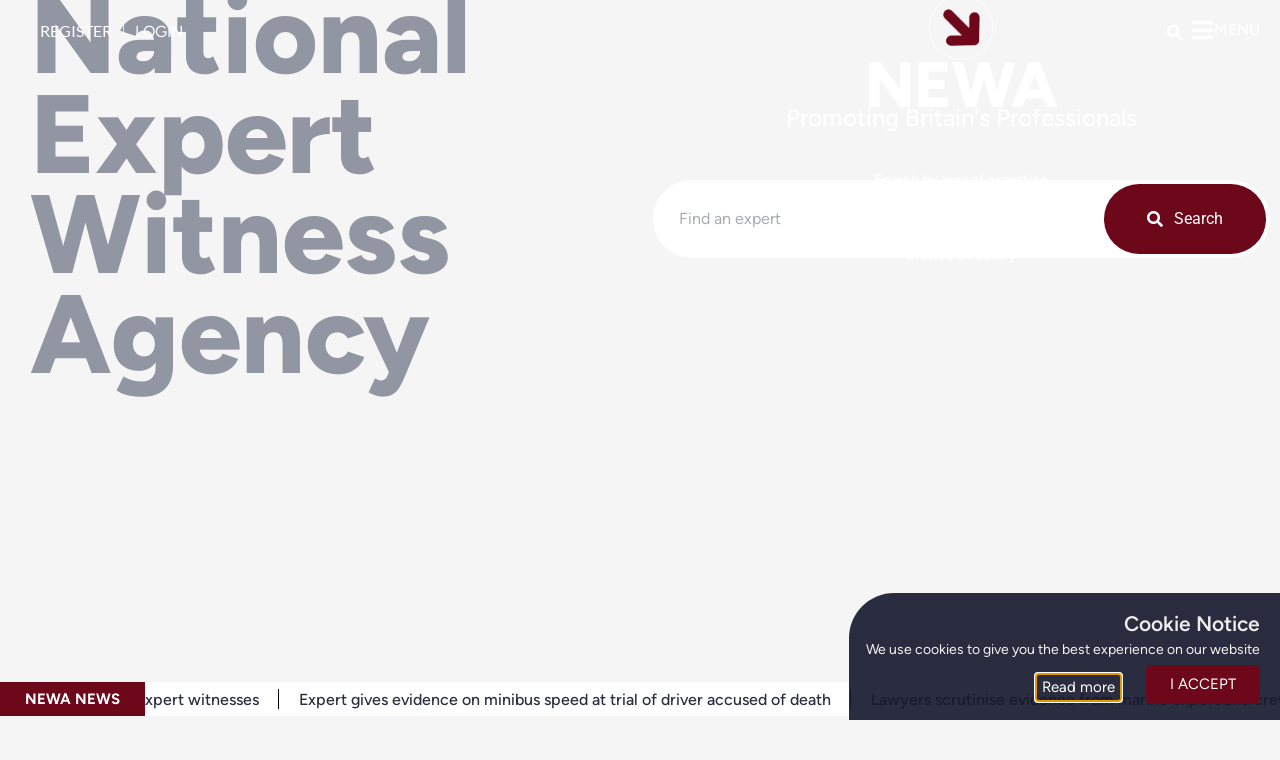

--- FILE ---
content_type: text/html; charset=UTF-8
request_url: https://newa.expert/
body_size: 56129
content:
<!doctype html>
<html lang="en-GB" prefix="og: https://ogp.me/ns#">
<head>
	<meta charset="UTF-8">
		<meta name="viewport" content="width=device-width, initial-scale=1">
	<link rel="profile" href="http://gmpg.org/xfn/11">
	            <script type="text/javascript">
            //<![CDATA[
            var ajaxurl = 'https://newa.expert/wp-admin/admin-ajax.php';
            //]]>
            </script>
        
<!-- Search Engine Optimization by Rank Math - https://rankmath.com/ -->
<title>NEWA | National Expert Witness Agency | Promoting Britains Professioanls</title><link rel="preload" data-rocket-preload as="image" href="https://newa.expert/wp-content/uploads/2025/01/royal-front.jpg" fetchpriority="high">
<meta name="description" content="The National Expert Witness Agency, NEWA, is a database of leading professionals for locating quality expert witnesses. Free and easy access."/>
<meta name="robots" content="follow, index, max-snippet:-1, max-video-preview:-1, max-image-preview:large"/>
<link rel="canonical" href="https://newa.expert/" />
<meta property="og:locale" content="en_GB" />
<meta property="og:type" content="website" />
<meta property="og:title" content="NEWA | National Expert Witness Agency | Promoting Britains Professioanls" />
<meta property="og:description" content="The National Expert Witness Agency, NEWA, is a database of leading professionals for locating quality expert witnesses. Free and easy access." />
<meta property="og:url" content="https://newa.expert/" />
<meta property="og:site_name" content="National Expert Witness Agency" />
<meta property="og:updated_time" content="2026-01-07T21:39:19+00:00" />
<meta property="article:published_time" content="2025-10-16T13:48:33+01:00" />
<meta property="article:modified_time" content="2026-01-07T21:39:19+00:00" />
<meta name="twitter:card" content="summary_large_image" />
<meta name="twitter:title" content="NEWA | National Expert Witness Agency | Promoting Britains Professioanls" />
<meta name="twitter:description" content="The National Expert Witness Agency, NEWA, is a database of leading professionals for locating quality expert witnesses. Free and easy access." />
<meta name="twitter:site" content="@NEWAExperts" />
<meta name="twitter:creator" content="@NEWAExperts" />
<meta name="twitter:label1" content="Written by" />
<meta name="twitter:data1" content="admindept1@newa.expert" />
<meta name="twitter:label2" content="Time to read" />
<meta name="twitter:data2" content="1 minute" />
<script type="application/ld+json" class="rank-math-schema">{"@context":"https://schema.org","@graph":[{"@type":"Organization","@id":"https://newa.expert/#organization","name":"National Expert Witness Agency","sameAs":["https://twitter.com/NEWAExperts","https://www.linkedin.com/in/national-expert-witness-agency-024429158/"],"logo":{"@type":"ImageObject","@id":"https://newa.expert/#logo","url":"https://newa.expert/wp-content/uploads/2021/09/Group-11-150x50.png","contentUrl":"https://newa.expert/wp-content/uploads/2021/09/Group-11-150x50.png","caption":"National Expert Witness Agency","inLanguage":"en-GB"}},{"@type":"WebSite","@id":"https://newa.expert/#website","url":"https://newa.expert","name":"National Expert Witness Agency","alternateName":"NEWA","publisher":{"@id":"https://newa.expert/#organization"},"inLanguage":"en-GB","potentialAction":{"@type":"SearchAction","target":"https://newa.expert/?s={search_term_string}","query-input":"required name=search_term_string"}},{"@type":"ImageObject","@id":"https://newa.expert/wp-content/uploads/2025/01/group-455.svg","url":"https://newa.expert/wp-content/uploads/2025/01/group-455.svg","width":"200","height":"200","inLanguage":"en-GB"},{"@type":"WebPage","@id":"https://newa.expert/#webpage","url":"https://newa.expert/","name":"NEWA | National Expert Witness Agency | Promoting Britains Professioanls","datePublished":"2025-10-16T13:48:33+01:00","dateModified":"2026-01-07T21:39:19+00:00","about":{"@id":"https://newa.expert/#organization"},"isPartOf":{"@id":"https://newa.expert/#website"},"primaryImageOfPage":{"@id":"https://newa.expert/wp-content/uploads/2025/01/group-455.svg"},"inLanguage":"en-GB"},{"@type":"Person","@id":"https://newa.expert/author/admindept1newa-expert/","name":"admindept1@newa.expert","url":"https://newa.expert/author/admindept1newa-expert/","image":{"@type":"ImageObject","@id":"https://secure.gravatar.com/avatar/afe8c0b5316c2acee193182d90fc7d22030b0f60b34607ba94f4df2f0d97e33b?s=96&amp;d=mm&amp;r=g","url":"https://secure.gravatar.com/avatar/afe8c0b5316c2acee193182d90fc7d22030b0f60b34607ba94f4df2f0d97e33b?s=96&amp;d=mm&amp;r=g","caption":"admindept1@newa.expert","inLanguage":"en-GB"},"worksFor":{"@id":"https://newa.expert/#organization"}},{"@type":"Article","headline":"NEWA | National Expert Witness Agency | Promoting Britains Professioanls","keywords":"Newa","datePublished":"2025-10-16T13:48:33+01:00","dateModified":"2026-01-07T21:39:19+00:00","author":{"@id":"https://newa.expert/author/admindept1newa-expert/","name":"admindept1@newa.expert"},"publisher":{"@id":"https://newa.expert/#organization"},"description":"The National Expert Witness Agency, NEWA, is a database of leading professionals for locating quality expert witnesses. Free and easy access.","name":"NEWA | National Expert Witness Agency | Promoting Britains Professioanls","@id":"https://newa.expert/#richSnippet","isPartOf":{"@id":"https://newa.expert/#webpage"},"image":{"@id":"https://newa.expert/wp-content/uploads/2025/01/group-455.svg"},"inLanguage":"en-GB","mainEntityOfPage":{"@id":"https://newa.expert/#webpage"}}]}</script>
<!-- /Rank Math WordPress SEO plugin -->

<link rel='dns-prefetch' href='//newa.expert' />
<link rel='dns-prefetch' href='//cdn.jsdelivr.net' />
<link rel='dns-prefetch' href='//use.fontawesome.com' />
<link rel='dns-prefetch' href='//www.googletagmanager.com' />
<link rel="alternate" type="application/rss+xml" title="National Expert Witness Agency &raquo; Feed" href="https://newa.expert/feed/" />
<link rel="alternate" type="application/rss+xml" title="National Expert Witness Agency &raquo; Comments Feed" href="https://newa.expert/comments/feed/" />
<link rel="alternate" title="oEmbed (JSON)" type="application/json+oembed" href="https://newa.expert/wp-json/oembed/1.0/embed?url=https%3A%2F%2Fnewa.expert%2F" />
<link rel="alternate" title="oEmbed (XML)" type="text/xml+oembed" href="https://newa.expert/wp-json/oembed/1.0/embed?url=https%3A%2F%2Fnewa.expert%2F&#038;format=xml" />
<style id='wp-img-auto-sizes-contain-inline-css'>
img:is([sizes=auto i],[sizes^="auto," i]){contain-intrinsic-size:3000px 1500px}
/*# sourceURL=wp-img-auto-sizes-contain-inline-css */
</style>
<link rel='stylesheet' id='wc-blocks-integration-css' href='https://newa.expert/wp-content/plugins/woocommerce-subscriptions/vendor/woocommerce/subscriptions-core/build/index.css?ver=7.4.2' media='all' />
<style id='wp-emoji-styles-inline-css'>

	img.wp-smiley, img.emoji {
		display: inline !important;
		border: none !important;
		box-shadow: none !important;
		height: 1em !important;
		width: 1em !important;
		margin: 0 0.07em !important;
		vertical-align: -0.1em !important;
		background: none !important;
		padding: 0 !important;
	}
/*# sourceURL=wp-emoji-styles-inline-css */
</style>
<link rel='stylesheet' id='wp-block-library-css' href='https://newa.expert/wp-includes/css/dist/block-library/style.min.css?ver=6.9' media='all' />
<link rel='stylesheet' id='wc-blocks-style-css' href='https://newa.expert/wp-content/plugins/woocommerce/assets/client/blocks/wc-blocks.css?ver=wc-10.2.3' media='all' />
<style id='global-styles-inline-css'>
:root{--wp--preset--aspect-ratio--square: 1;--wp--preset--aspect-ratio--4-3: 4/3;--wp--preset--aspect-ratio--3-4: 3/4;--wp--preset--aspect-ratio--3-2: 3/2;--wp--preset--aspect-ratio--2-3: 2/3;--wp--preset--aspect-ratio--16-9: 16/9;--wp--preset--aspect-ratio--9-16: 9/16;--wp--preset--color--black: #000000;--wp--preset--color--cyan-bluish-gray: #abb8c3;--wp--preset--color--white: #ffffff;--wp--preset--color--pale-pink: #f78da7;--wp--preset--color--vivid-red: #cf2e2e;--wp--preset--color--luminous-vivid-orange: #ff6900;--wp--preset--color--luminous-vivid-amber: #fcb900;--wp--preset--color--light-green-cyan: #7bdcb5;--wp--preset--color--vivid-green-cyan: #00d084;--wp--preset--color--pale-cyan-blue: #8ed1fc;--wp--preset--color--vivid-cyan-blue: #0693e3;--wp--preset--color--vivid-purple: #9b51e0;--wp--preset--gradient--vivid-cyan-blue-to-vivid-purple: linear-gradient(135deg,rgb(6,147,227) 0%,rgb(155,81,224) 100%);--wp--preset--gradient--light-green-cyan-to-vivid-green-cyan: linear-gradient(135deg,rgb(122,220,180) 0%,rgb(0,208,130) 100%);--wp--preset--gradient--luminous-vivid-amber-to-luminous-vivid-orange: linear-gradient(135deg,rgb(252,185,0) 0%,rgb(255,105,0) 100%);--wp--preset--gradient--luminous-vivid-orange-to-vivid-red: linear-gradient(135deg,rgb(255,105,0) 0%,rgb(207,46,46) 100%);--wp--preset--gradient--very-light-gray-to-cyan-bluish-gray: linear-gradient(135deg,rgb(238,238,238) 0%,rgb(169,184,195) 100%);--wp--preset--gradient--cool-to-warm-spectrum: linear-gradient(135deg,rgb(74,234,220) 0%,rgb(151,120,209) 20%,rgb(207,42,186) 40%,rgb(238,44,130) 60%,rgb(251,105,98) 80%,rgb(254,248,76) 100%);--wp--preset--gradient--blush-light-purple: linear-gradient(135deg,rgb(255,206,236) 0%,rgb(152,150,240) 100%);--wp--preset--gradient--blush-bordeaux: linear-gradient(135deg,rgb(254,205,165) 0%,rgb(254,45,45) 50%,rgb(107,0,62) 100%);--wp--preset--gradient--luminous-dusk: linear-gradient(135deg,rgb(255,203,112) 0%,rgb(199,81,192) 50%,rgb(65,88,208) 100%);--wp--preset--gradient--pale-ocean: linear-gradient(135deg,rgb(255,245,203) 0%,rgb(182,227,212) 50%,rgb(51,167,181) 100%);--wp--preset--gradient--electric-grass: linear-gradient(135deg,rgb(202,248,128) 0%,rgb(113,206,126) 100%);--wp--preset--gradient--midnight: linear-gradient(135deg,rgb(2,3,129) 0%,rgb(40,116,252) 100%);--wp--preset--font-size--small: 13px;--wp--preset--font-size--medium: 20px;--wp--preset--font-size--large: 36px;--wp--preset--font-size--x-large: 42px;--wp--preset--spacing--20: 0.44rem;--wp--preset--spacing--30: 0.67rem;--wp--preset--spacing--40: 1rem;--wp--preset--spacing--50: 1.5rem;--wp--preset--spacing--60: 2.25rem;--wp--preset--spacing--70: 3.38rem;--wp--preset--spacing--80: 5.06rem;--wp--preset--shadow--natural: 6px 6px 9px rgba(0, 0, 0, 0.2);--wp--preset--shadow--deep: 12px 12px 50px rgba(0, 0, 0, 0.4);--wp--preset--shadow--sharp: 6px 6px 0px rgba(0, 0, 0, 0.2);--wp--preset--shadow--outlined: 6px 6px 0px -3px rgb(255, 255, 255), 6px 6px rgb(0, 0, 0);--wp--preset--shadow--crisp: 6px 6px 0px rgb(0, 0, 0);}:root { --wp--style--global--content-size: 800px;--wp--style--global--wide-size: 1200px; }:where(body) { margin: 0; }.wp-site-blocks > .alignleft { float: left; margin-right: 2em; }.wp-site-blocks > .alignright { float: right; margin-left: 2em; }.wp-site-blocks > .aligncenter { justify-content: center; margin-left: auto; margin-right: auto; }:where(.wp-site-blocks) > * { margin-block-start: 24px; margin-block-end: 0; }:where(.wp-site-blocks) > :first-child { margin-block-start: 0; }:where(.wp-site-blocks) > :last-child { margin-block-end: 0; }:root { --wp--style--block-gap: 24px; }:root :where(.is-layout-flow) > :first-child{margin-block-start: 0;}:root :where(.is-layout-flow) > :last-child{margin-block-end: 0;}:root :where(.is-layout-flow) > *{margin-block-start: 24px;margin-block-end: 0;}:root :where(.is-layout-constrained) > :first-child{margin-block-start: 0;}:root :where(.is-layout-constrained) > :last-child{margin-block-end: 0;}:root :where(.is-layout-constrained) > *{margin-block-start: 24px;margin-block-end: 0;}:root :where(.is-layout-flex){gap: 24px;}:root :where(.is-layout-grid){gap: 24px;}.is-layout-flow > .alignleft{float: left;margin-inline-start: 0;margin-inline-end: 2em;}.is-layout-flow > .alignright{float: right;margin-inline-start: 2em;margin-inline-end: 0;}.is-layout-flow > .aligncenter{margin-left: auto !important;margin-right: auto !important;}.is-layout-constrained > .alignleft{float: left;margin-inline-start: 0;margin-inline-end: 2em;}.is-layout-constrained > .alignright{float: right;margin-inline-start: 2em;margin-inline-end: 0;}.is-layout-constrained > .aligncenter{margin-left: auto !important;margin-right: auto !important;}.is-layout-constrained > :where(:not(.alignleft):not(.alignright):not(.alignfull)){max-width: var(--wp--style--global--content-size);margin-left: auto !important;margin-right: auto !important;}.is-layout-constrained > .alignwide{max-width: var(--wp--style--global--wide-size);}body .is-layout-flex{display: flex;}.is-layout-flex{flex-wrap: wrap;align-items: center;}.is-layout-flex > :is(*, div){margin: 0;}body .is-layout-grid{display: grid;}.is-layout-grid > :is(*, div){margin: 0;}body{padding-top: 0px;padding-right: 0px;padding-bottom: 0px;padding-left: 0px;}a:where(:not(.wp-element-button)){text-decoration: underline;}:root :where(.wp-element-button, .wp-block-button__link){background-color: #32373c;border-width: 0;color: #fff;font-family: inherit;font-size: inherit;font-style: inherit;font-weight: inherit;letter-spacing: inherit;line-height: inherit;padding-top: calc(0.667em + 2px);padding-right: calc(1.333em + 2px);padding-bottom: calc(0.667em + 2px);padding-left: calc(1.333em + 2px);text-decoration: none;text-transform: inherit;}.has-black-color{color: var(--wp--preset--color--black) !important;}.has-cyan-bluish-gray-color{color: var(--wp--preset--color--cyan-bluish-gray) !important;}.has-white-color{color: var(--wp--preset--color--white) !important;}.has-pale-pink-color{color: var(--wp--preset--color--pale-pink) !important;}.has-vivid-red-color{color: var(--wp--preset--color--vivid-red) !important;}.has-luminous-vivid-orange-color{color: var(--wp--preset--color--luminous-vivid-orange) !important;}.has-luminous-vivid-amber-color{color: var(--wp--preset--color--luminous-vivid-amber) !important;}.has-light-green-cyan-color{color: var(--wp--preset--color--light-green-cyan) !important;}.has-vivid-green-cyan-color{color: var(--wp--preset--color--vivid-green-cyan) !important;}.has-pale-cyan-blue-color{color: var(--wp--preset--color--pale-cyan-blue) !important;}.has-vivid-cyan-blue-color{color: var(--wp--preset--color--vivid-cyan-blue) !important;}.has-vivid-purple-color{color: var(--wp--preset--color--vivid-purple) !important;}.has-black-background-color{background-color: var(--wp--preset--color--black) !important;}.has-cyan-bluish-gray-background-color{background-color: var(--wp--preset--color--cyan-bluish-gray) !important;}.has-white-background-color{background-color: var(--wp--preset--color--white) !important;}.has-pale-pink-background-color{background-color: var(--wp--preset--color--pale-pink) !important;}.has-vivid-red-background-color{background-color: var(--wp--preset--color--vivid-red) !important;}.has-luminous-vivid-orange-background-color{background-color: var(--wp--preset--color--luminous-vivid-orange) !important;}.has-luminous-vivid-amber-background-color{background-color: var(--wp--preset--color--luminous-vivid-amber) !important;}.has-light-green-cyan-background-color{background-color: var(--wp--preset--color--light-green-cyan) !important;}.has-vivid-green-cyan-background-color{background-color: var(--wp--preset--color--vivid-green-cyan) !important;}.has-pale-cyan-blue-background-color{background-color: var(--wp--preset--color--pale-cyan-blue) !important;}.has-vivid-cyan-blue-background-color{background-color: var(--wp--preset--color--vivid-cyan-blue) !important;}.has-vivid-purple-background-color{background-color: var(--wp--preset--color--vivid-purple) !important;}.has-black-border-color{border-color: var(--wp--preset--color--black) !important;}.has-cyan-bluish-gray-border-color{border-color: var(--wp--preset--color--cyan-bluish-gray) !important;}.has-white-border-color{border-color: var(--wp--preset--color--white) !important;}.has-pale-pink-border-color{border-color: var(--wp--preset--color--pale-pink) !important;}.has-vivid-red-border-color{border-color: var(--wp--preset--color--vivid-red) !important;}.has-luminous-vivid-orange-border-color{border-color: var(--wp--preset--color--luminous-vivid-orange) !important;}.has-luminous-vivid-amber-border-color{border-color: var(--wp--preset--color--luminous-vivid-amber) !important;}.has-light-green-cyan-border-color{border-color: var(--wp--preset--color--light-green-cyan) !important;}.has-vivid-green-cyan-border-color{border-color: var(--wp--preset--color--vivid-green-cyan) !important;}.has-pale-cyan-blue-border-color{border-color: var(--wp--preset--color--pale-cyan-blue) !important;}.has-vivid-cyan-blue-border-color{border-color: var(--wp--preset--color--vivid-cyan-blue) !important;}.has-vivid-purple-border-color{border-color: var(--wp--preset--color--vivid-purple) !important;}.has-vivid-cyan-blue-to-vivid-purple-gradient-background{background: var(--wp--preset--gradient--vivid-cyan-blue-to-vivid-purple) !important;}.has-light-green-cyan-to-vivid-green-cyan-gradient-background{background: var(--wp--preset--gradient--light-green-cyan-to-vivid-green-cyan) !important;}.has-luminous-vivid-amber-to-luminous-vivid-orange-gradient-background{background: var(--wp--preset--gradient--luminous-vivid-amber-to-luminous-vivid-orange) !important;}.has-luminous-vivid-orange-to-vivid-red-gradient-background{background: var(--wp--preset--gradient--luminous-vivid-orange-to-vivid-red) !important;}.has-very-light-gray-to-cyan-bluish-gray-gradient-background{background: var(--wp--preset--gradient--very-light-gray-to-cyan-bluish-gray) !important;}.has-cool-to-warm-spectrum-gradient-background{background: var(--wp--preset--gradient--cool-to-warm-spectrum) !important;}.has-blush-light-purple-gradient-background{background: var(--wp--preset--gradient--blush-light-purple) !important;}.has-blush-bordeaux-gradient-background{background: var(--wp--preset--gradient--blush-bordeaux) !important;}.has-luminous-dusk-gradient-background{background: var(--wp--preset--gradient--luminous-dusk) !important;}.has-pale-ocean-gradient-background{background: var(--wp--preset--gradient--pale-ocean) !important;}.has-electric-grass-gradient-background{background: var(--wp--preset--gradient--electric-grass) !important;}.has-midnight-gradient-background{background: var(--wp--preset--gradient--midnight) !important;}.has-small-font-size{font-size: var(--wp--preset--font-size--small) !important;}.has-medium-font-size{font-size: var(--wp--preset--font-size--medium) !important;}.has-large-font-size{font-size: var(--wp--preset--font-size--large) !important;}.has-x-large-font-size{font-size: var(--wp--preset--font-size--x-large) !important;}
/*# sourceURL=global-styles-inline-css */
</style>

<link rel='stylesheet' id='save-as-pdf-pdfcrowd-css' href='https://newa.expert/wp-content/plugins/save-as-pdf-by-pdfcrowd/public/css/save-as-pdf-pdfcrowd-public.css?ver=4.5.3' media='all' />
<link rel='stylesheet' id='save-as-pdf-pdfcrowdindicators-css' href='https://newa.expert/wp-content/plugins/save-as-pdf-by-pdfcrowd/public/css/save-as-pdf-pdfcrowd-indicators.css?ver=4.5.3' media='all' />
<link rel='stylesheet' id='save-as-pdf-pdfcrowdcomponents-css' href='https://newa.expert/wp-content/plugins/save-as-pdf-by-pdfcrowd/public/css/save-as-pdf-pdfcrowd-components.css?ver=4.5.3' media='all' />
<link rel='stylesheet' id='woocommerce-layout-css' href='https://newa.expert/wp-content/plugins/woocommerce/assets/css/woocommerce-layout.css?ver=10.2.3' media='all' />
<link rel='stylesheet' id='woocommerce-smallscreen-css' href='https://newa.expert/wp-content/plugins/woocommerce/assets/css/woocommerce-smallscreen.css?ver=10.2.3' media='only screen and (max-width: 768px)' />
<link rel='stylesheet' id='woocommerce-general-css' href='https://newa.expert/wp-content/plugins/woocommerce/assets/css/woocommerce.css?ver=10.2.3' media='all' />
<style id='woocommerce-inline-inline-css'>
.woocommerce form .form-row .required { visibility: visible; }
/*# sourceURL=woocommerce-inline-inline-css */
</style>
<link rel='stylesheet' id='brands-styles-css' href='https://newa.expert/wp-content/plugins/woocommerce/assets/css/brands.css?ver=10.2.3' media='all' />
<link rel='stylesheet' id='parent-style-css' href='https://newa.expert/wp-content/themes/red-graphic/style.css?ver=6.9' media='all' />
<link rel='stylesheet' id='bootstrap-css' href='https://cdn.jsdelivr.net/npm/bootstrap@5.1.3/dist/css/bootstrap.min.css?ver=6.9' media='all' />
<link rel='stylesheet' id='load-fa-css' href='https://use.fontawesome.com/releases/v5.5.0/css/all.css?ver=6.9' media='all' />
<link rel='stylesheet' id='hello-elementor-css' href='https://newa.expert/wp-content/themes/hello-elementor/assets/css/reset.css?ver=3.4.4' media='all' />
<link rel='stylesheet' id='hello-elementor-theme-style-css' href='https://newa.expert/wp-content/themes/hello-elementor/assets/css/theme.css?ver=3.4.4' media='all' />
<link rel='stylesheet' id='hello-elementor-header-footer-css' href='https://newa.expert/wp-content/themes/hello-elementor/assets/css/header-footer.css?ver=3.4.4' media='all' />
<link rel='stylesheet' id='pafe-10-css' href='https://newa.expert/wp-content/uploads/premium-addons-elementor/pafe-10.css?ver=1767821959' media='all' />
<link rel='stylesheet' id='elementor-frontend-css' href='https://newa.expert/wp-content/plugins/elementor/assets/css/frontend.min.css?ver=3.32.4' media='all' />
<style id='elementor-frontend-inline-css'>
.elementor-kit-144619{--e-global-color-primary:#6EC1E4;--e-global-color-secondary:#54595F;--e-global-color-text:#7A7A7A;--e-global-color-accent:#61CE70;--e-global-typography-primary-font-family:"Roboto";--e-global-typography-primary-font-weight:600;--e-global-typography-secondary-font-family:"Roboto Slab";--e-global-typography-secondary-font-weight:400;--e-global-typography-text-font-family:"Roboto";--e-global-typography-text-font-weight:400;--e-global-typography-accent-font-family:"Roboto";--e-global-typography-accent-font-weight:500;}.elementor-kit-144619 e-page-transition{background-color:#FFBC7D;}.elementor-section.elementor-section-boxed > .elementor-container{max-width:1140px;}.e-con{--container-max-width:1140px;}.elementor-widget:not(:last-child){margin-block-end:20px;}.elementor-element{--widgets-spacing:20px 20px;--widgets-spacing-row:20px;--widgets-spacing-column:20px;}{}h1.entry-title{display:var(--page-title-display);}.site-header .site-branding{flex-direction:column;align-items:stretch;}.site-header{padding-inline-end:0px;padding-inline-start:0px;}.site-footer .site-branding{flex-direction:column;align-items:stretch;}@media(max-width:1024px){.elementor-section.elementor-section-boxed > .elementor-container{max-width:1024px;}.e-con{--container-max-width:1024px;}}@media(max-width:767px){.elementor-section.elementor-section-boxed > .elementor-container{max-width:767px;}.e-con{--container-max-width:767px;}}
.elementor-27 .elementor-element.elementor-element-6eb14c0{--display:flex;--min-height:502px;--flex-direction:row;--container-widget-width:initial;--container-widget-height:100%;--container-widget-flex-grow:1;--container-widget-align-self:stretch;--flex-wrap-mobile:wrap;--gap:10px 10px;--row-gap:10px;--column-gap:10px;--flex-wrap:wrap;--padding-top:50px;--padding-bottom:30px;--padding-left:20px;--padding-right:20px;}.elementor-27 .elementor-element.elementor-element-6eb14c0:not(.elementor-motion-effects-element-type-background), .elementor-27 .elementor-element.elementor-element-6eb14c0 > .elementor-motion-effects-container > .elementor-motion-effects-layer{background-color:#F5F5F5;}.elementor-widget-heading .elementor-heading-title{color:var( --e-global-color-primary );}.elementor-27 .elementor-element.elementor-element-57341a3{width:100%;max-width:100%;text-align:left;}.elementor-27 .elementor-element.elementor-element-57341a3 > .elementor-widget-container{margin:0px 0px -5px 0px;}.elementor-27 .elementor-element.elementor-element-57341a3 .elementor-heading-title{font-family:"Figtree", Figtree;font-size:16px;font-weight:400;text-transform:uppercase;line-height:24px;letter-spacing:1.3px;color:#97011B;}.elementor-27 .elementor-element.elementor-element-112c225{width:var( --container-widget-width, 100% );max-width:100%;--container-widget-width:100%;--container-widget-flex-grow:0;text-align:left;}.elementor-27 .elementor-element.elementor-element-112c225 > .elementor-widget-container{margin:0px 0px 10px 0px;}.elementor-27 .elementor-element.elementor-element-112c225 .elementor-heading-title{font-family:"Figtree", Figtree;font-size:34px;font-weight:600;text-transform:none;line-height:40px;color:#15192CE8;}.elementor-27 .elementor-element.elementor-element-a56ca9c{--display:flex;--justify-content:flex-start;--align-items:center;--container-widget-width:calc( ( 1 - var( --container-widget-flex-grow ) ) * 100% );border-style:solid;--border-style:solid;border-width:1px 1px 1px 1px;--border-top-width:1px;--border-right-width:1px;--border-bottom-width:1px;--border-left-width:1px;border-color:#B9B9B9;--border-color:#B9B9B9;--border-radius:10px 10px 10px 10px;--padding-top:35px;--padding-bottom:35px;--padding-left:35px;--padding-right:35px;}.elementor-27 .elementor-element.elementor-element-a56ca9c:not(.elementor-motion-effects-element-type-background), .elementor-27 .elementor-element.elementor-element-a56ca9c > .elementor-motion-effects-container > .elementor-motion-effects-layer{background-color:#FFFFFF;}.elementor-27 .elementor-element.elementor-element-3a7af91{width:var( --container-widget-width, 80% );max-width:80%;--container-widget-width:80%;--container-widget-flex-grow:0;text-align:left;}.elementor-27 .elementor-element.elementor-element-3a7af91 > .elementor-widget-container{margin:0px 0px 0px 0px;}.elementor-27 .elementor-element.elementor-element-3a7af91.elementor-element{--align-self:flex-start;--flex-grow:0;--flex-shrink:0;}.elementor-27 .elementor-element.elementor-element-3a7af91 .elementor-heading-title{font-family:"Figtree", Figtree;font-size:23px;font-weight:600;text-transform:none;line-height:28px;color:#15192CE8;}.elementor-widget-text-editor{color:var( --e-global-color-text );}.elementor-widget-text-editor.elementor-drop-cap-view-stacked .elementor-drop-cap{background-color:var( --e-global-color-primary );}.elementor-widget-text-editor.elementor-drop-cap-view-framed .elementor-drop-cap, .elementor-widget-text-editor.elementor-drop-cap-view-default .elementor-drop-cap{color:var( --e-global-color-primary );border-color:var( --e-global-color-primary );}.elementor-27 .elementor-element.elementor-element-574d8d9{width:var( --container-widget-width, 94% );max-width:94%;--container-widget-width:94%;--container-widget-flex-grow:0;text-align:left;font-family:"Figtree", Figtree;font-size:16px;font-weight:400;text-transform:none;line-height:23px;color:#5A5A5A;}.elementor-27 .elementor-element.elementor-element-574d8d9 > .elementor-widget-container{margin:0px 0px 0px 0px;}.elementor-27 .elementor-element.elementor-element-574d8d9.elementor-element{--align-self:flex-start;}.elementor-27 .elementor-element.elementor-element-c5e5c95{width:var( --container-widget-width, 94% );max-width:94%;--container-widget-width:94%;--container-widget-flex-grow:0;text-align:right;}.elementor-27 .elementor-element.elementor-element-c5e5c95 > .elementor-widget-container{margin:-14px 0px 0px 0px;}.elementor-27 .elementor-element.elementor-element-c5e5c95.elementor-element{--align-self:flex-start;}.elementor-27 .elementor-element.elementor-element-c5e5c95 .elementor-heading-title{font-family:"Figtree", Figtree;font-size:14px;font-weight:500;text-decoration:underline;line-height:24px;color:#292929;}.elementor-27 .elementor-element.elementor-element-c5e5c95 .elementor-heading-title a:hover, .elementor-27 .elementor-element.elementor-element-c5e5c95 .elementor-heading-title a:focus{color:#313131;}.elementor-27 .elementor-element.elementor-element-80e05e1{--display:flex;--justify-content:flex-start;--align-items:center;--container-widget-width:calc( ( 1 - var( --container-widget-flex-grow ) ) * 100% );border-style:solid;--border-style:solid;border-width:1px 1px 1px 1px;--border-top-width:1px;--border-right-width:1px;--border-bottom-width:1px;--border-left-width:1px;border-color:#B9B9B9;--border-color:#B9B9B9;--border-radius:10px 10px 10px 10px;--padding-top:35px;--padding-bottom:35px;--padding-left:35px;--padding-right:35px;}.elementor-27 .elementor-element.elementor-element-80e05e1:not(.elementor-motion-effects-element-type-background), .elementor-27 .elementor-element.elementor-element-80e05e1 > .elementor-motion-effects-container > .elementor-motion-effects-layer{background-color:#FFFFFF;}.elementor-27 .elementor-element.elementor-element-b901744{width:var( --container-widget-width, 80% );max-width:80%;--container-widget-width:80%;--container-widget-flex-grow:0;text-align:left;}.elementor-27 .elementor-element.elementor-element-b901744 > .elementor-widget-container{margin:0px 0px 0px 0px;}.elementor-27 .elementor-element.elementor-element-b901744.elementor-element{--align-self:flex-start;--flex-grow:0;--flex-shrink:0;}.elementor-27 .elementor-element.elementor-element-b901744 .elementor-heading-title{font-family:"Figtree", Figtree;font-size:23px;font-weight:600;text-transform:none;line-height:28px;color:#15192CE8;}.elementor-27 .elementor-element.elementor-element-7febb68{width:var( --container-widget-width, 94% );max-width:94%;--container-widget-width:94%;--container-widget-flex-grow:0;text-align:left;font-family:"Figtree", Figtree;font-size:16px;font-weight:400;text-transform:none;line-height:23px;color:#5A5A5A;}.elementor-27 .elementor-element.elementor-element-7febb68 > .elementor-widget-container{margin:0px 0px 0px 0px;}.elementor-27 .elementor-element.elementor-element-7febb68.elementor-element{--align-self:flex-start;}.elementor-27 .elementor-element.elementor-element-6266054{width:var( --container-widget-width, 94% );max-width:94%;--container-widget-width:94%;--container-widget-flex-grow:0;text-align:right;}.elementor-27 .elementor-element.elementor-element-6266054 > .elementor-widget-container{margin:-14px 0px 0px 0px;}.elementor-27 .elementor-element.elementor-element-6266054.elementor-element{--align-self:flex-start;}.elementor-27 .elementor-element.elementor-element-6266054 .elementor-heading-title{font-family:"Figtree", Figtree;font-size:14px;font-weight:500;text-decoration:underline;line-height:24px;color:#292929;}.elementor-27 .elementor-element.elementor-element-6266054 .elementor-heading-title a:hover, .elementor-27 .elementor-element.elementor-element-6266054 .elementor-heading-title a:focus{color:#313131;}.elementor-27 .elementor-element.elementor-element-dcf6df8{--display:flex;--justify-content:flex-start;--align-items:center;--container-widget-width:calc( ( 1 - var( --container-widget-flex-grow ) ) * 100% );border-style:solid;--border-style:solid;border-width:1px 1px 1px 1px;--border-top-width:1px;--border-right-width:1px;--border-bottom-width:1px;--border-left-width:1px;border-color:#B9B9B9;--border-color:#B9B9B9;--border-radius:10px 10px 10px 10px;--padding-top:35px;--padding-bottom:35px;--padding-left:35px;--padding-right:35px;}.elementor-27 .elementor-element.elementor-element-dcf6df8:not(.elementor-motion-effects-element-type-background), .elementor-27 .elementor-element.elementor-element-dcf6df8 > .elementor-motion-effects-container > .elementor-motion-effects-layer{background-color:#FFFFFF;}.elementor-27 .elementor-element.elementor-element-331cb51{width:var( --container-widget-width, 80% );max-width:80%;--container-widget-width:80%;--container-widget-flex-grow:0;text-align:left;}.elementor-27 .elementor-element.elementor-element-331cb51 > .elementor-widget-container{margin:0px 0px 0px 0px;}.elementor-27 .elementor-element.elementor-element-331cb51.elementor-element{--align-self:flex-start;--flex-grow:0;--flex-shrink:0;}.elementor-27 .elementor-element.elementor-element-331cb51 .elementor-heading-title{font-family:"Figtree", Figtree;font-size:23px;font-weight:600;text-transform:none;line-height:28px;color:#15192CE8;}.elementor-27 .elementor-element.elementor-element-11b581f{width:var( --container-widget-width, 94% );max-width:94%;--container-widget-width:94%;--container-widget-flex-grow:0;text-align:left;font-family:"Figtree", Figtree;font-size:16px;font-weight:400;text-transform:none;line-height:23px;color:#5A5A5A;}.elementor-27 .elementor-element.elementor-element-11b581f > .elementor-widget-container{margin:0px 0px 0px 0px;}.elementor-27 .elementor-element.elementor-element-11b581f.elementor-element{--align-self:flex-start;}.elementor-27 .elementor-element.elementor-element-145a946{width:var( --container-widget-width, 94% );max-width:94%;--container-widget-width:94%;--container-widget-flex-grow:0;text-align:right;}.elementor-27 .elementor-element.elementor-element-145a946 > .elementor-widget-container{margin:-14px 0px 0px 0px;}.elementor-27 .elementor-element.elementor-element-145a946.elementor-element{--align-self:flex-start;}.elementor-27 .elementor-element.elementor-element-145a946 .elementor-heading-title{font-family:"Figtree", Figtree;font-size:14px;font-weight:500;text-decoration:underline;line-height:24px;color:#292929;}.elementor-27 .elementor-element.elementor-element-145a946 .elementor-heading-title a:hover, .elementor-27 .elementor-element.elementor-element-145a946 .elementor-heading-title a:focus{color:#313131;}.elementor-27 .elementor-element.elementor-element-faaebb8{--display:flex;--min-height:310px;--flex-direction:row;--container-widget-width:calc( ( 1 - var( --container-widget-flex-grow ) ) * 100% );--container-widget-height:100%;--container-widget-flex-grow:1;--container-widget-align-self:stretch;--flex-wrap-mobile:wrap;--align-items:center;--gap:0px 0px;--row-gap:0px;--column-gap:0px;--margin-top:0px;--margin-bottom:0px;--margin-left:0px;--margin-right:0px;--padding-top:0px;--padding-bottom:40px;--padding-left:20px;--padding-right:20px;}.elementor-27 .elementor-element.elementor-element-faaebb8:not(.elementor-motion-effects-element-type-background), .elementor-27 .elementor-element.elementor-element-faaebb8 > .elementor-motion-effects-container > .elementor-motion-effects-layer{background-color:#F5F5F5;}.elementor-27 .elementor-element.elementor-element-065151a{--display:flex;--flex-direction:column;--container-widget-width:100%;--container-widget-height:initial;--container-widget-flex-grow:0;--container-widget-align-self:initial;--flex-wrap-mobile:wrap;--padding-top:0px;--padding-bottom:0px;--padding-left:0px;--padding-right:0px;}.elementor-27 .elementor-element.elementor-element-c6415a7{width:var( --container-widget-width, 95% );max-width:95%;--container-widget-width:95%;--container-widget-flex-grow:0;text-align:left;}.elementor-27 .elementor-element.elementor-element-c6415a7 > .elementor-widget-container{margin:0px 0px 0px 0px;}.elementor-27 .elementor-element.elementor-element-c6415a7 .elementor-heading-title{font-family:"Figtree", Figtree;font-size:34px;font-weight:600;text-transform:none;line-height:40px;color:#15192CE8;}.elementor-widget-button .elementor-button{background-color:var( --e-global-color-accent );}.elementor-27 .elementor-element.elementor-element-adac44d .elementor-button{background-color:#6D071A;font-family:"Figtree", Figtree;font-size:14px;font-weight:600;}.elementor-27 .elementor-element.elementor-element-69165e0{--display:flex;--flex-direction:column;--container-widget-width:100%;--container-widget-height:initial;--container-widget-flex-grow:0;--container-widget-align-self:initial;--flex-wrap-mobile:wrap;}.elementor-widget-loop-grid .elementor-button{background-color:var( --e-global-color-accent );}.elementor-27 .elementor-element.elementor-element-73b3cf6{--grid-columns:5;--grid-row-gap:10px;--grid-column-gap:10px;}.elementor-27 .elementor-element.elementor-element-73b3cf6 .elementor-loop-container{grid-auto-rows:1fr;}.elementor-27 .elementor-element.elementor-element-73b3cf6 .e-loop-item > .elementor-section, .elementor-27 .elementor-element.elementor-element-73b3cf6 .e-loop-item > .elementor-section > .elementor-container, .elementor-27 .elementor-element.elementor-element-73b3cf6 .e-loop-item > .e-con, .elementor-27 .elementor-element.elementor-element-73b3cf6 .e-loop-item .elementor-section-wrap  > .e-con{height:100%;}.elementor-27 .elementor-element.elementor-element-1f12b5f{--display:flex;--min-height:502px;--flex-direction:row;--container-widget-width:initial;--container-widget-height:100%;--container-widget-flex-grow:1;--container-widget-align-self:stretch;--flex-wrap-mobile:wrap;--gap:10px 10px;--row-gap:10px;--column-gap:10px;--flex-wrap:wrap;--overlay-opacity:1;--padding-top:80px;--padding-bottom:80px;--padding-left:20px;--padding-right:20px;}.elementor-27 .elementor-element.elementor-element-1f12b5f:not(.elementor-motion-effects-element-type-background), .elementor-27 .elementor-element.elementor-element-1f12b5f > .elementor-motion-effects-container > .elementor-motion-effects-layer{background-color:#272E50;background-image:url("https://newa.expert/wp-content/uploads/2025/01/registration.jpg");background-position:center center;background-repeat:no-repeat;background-size:cover;}.elementor-27 .elementor-element.elementor-element-1f12b5f::before, .elementor-27 .elementor-element.elementor-element-1f12b5f > .elementor-background-video-container::before, .elementor-27 .elementor-element.elementor-element-1f12b5f > .e-con-inner > .elementor-background-video-container::before, .elementor-27 .elementor-element.elementor-element-1f12b5f > .elementor-background-slideshow::before, .elementor-27 .elementor-element.elementor-element-1f12b5f > .e-con-inner > .elementor-background-slideshow::before, .elementor-27 .elementor-element.elementor-element-1f12b5f > .elementor-motion-effects-container > .elementor-motion-effects-layer::before{background-color:transparent;--background-overlay:'';background-image:linear-gradient(-90deg, #272E50F0 0%, #202642 100%);}.elementor-27 .elementor-element.elementor-element-91571da{width:100%;max-width:100%;text-align:left;}.elementor-27 .elementor-element.elementor-element-91571da > .elementor-widget-container{margin:0px 0px -5px 0px;}.elementor-27 .elementor-element.elementor-element-91571da .elementor-heading-title{font-family:"Figtree", Figtree;font-size:16px;font-weight:400;text-transform:uppercase;line-height:24px;letter-spacing:1.3px;color:#FFFFFF;}.elementor-27 .elementor-element.elementor-element-6ff8fdc{width:var( --container-widget-width, 100% );max-width:100%;--container-widget-width:100%;--container-widget-flex-grow:0;text-align:left;}.elementor-27 .elementor-element.elementor-element-6ff8fdc > .elementor-widget-container{margin:0px 0px 10px 0px;}.elementor-27 .elementor-element.elementor-element-6ff8fdc .elementor-heading-title{font-family:"Figtree", Figtree;font-size:40px;font-weight:700;text-transform:none;line-height:40px;color:#FFFFFF;}.elementor-27 .elementor-element.elementor-element-3e35098{--display:flex;--padding-top:0px;--padding-bottom:0px;--padding-left:0px;--padding-right:0px;}.elementor-27 .elementor-element.elementor-element-e7b3d36{width:var( --container-widget-width, 87% );max-width:87%;--container-widget-width:87%;--container-widget-flex-grow:0;text-align:left;font-family:"Figtree", Figtree;font-size:18px;font-weight:300;color:#FFFFFF;}.elementor-27 .elementor-element.elementor-element-be0050c .elementor-button{background-color:#6D071A;font-family:"Figtree", Figtree;font-size:14px;font-weight:600;}.elementor-27 .elementor-element.elementor-element-c48c593{--display:flex;--padding-top:0px;--padding-bottom:0px;--padding-left:0px;--padding-right:0px;}.elementor-27 .elementor-element.elementor-element-bab5cf8{width:var( --container-widget-width, 87% );max-width:87%;--container-widget-width:87%;--container-widget-flex-grow:0;text-align:left;font-family:"Figtree", Figtree;font-size:18px;font-weight:300;color:#FFFFFF;}.elementor-27 .elementor-element.elementor-element-fa417f0 .elementor-button{background-color:#6D071A;font-family:"Figtree", Figtree;font-size:14px;font-weight:600;}.elementor-27 .elementor-element.elementor-element-c3b27b4{--display:flex;--min-height:502px;--flex-direction:row;--container-widget-width:initial;--container-widget-height:100%;--container-widget-flex-grow:1;--container-widget-align-self:stretch;--flex-wrap-mobile:wrap;--gap:15px 15px;--row-gap:15px;--column-gap:15px;--flex-wrap:wrap;--padding-top:70px;--padding-bottom:30px;--padding-left:15px;--padding-right:15px;}.elementor-27 .elementor-element.elementor-element-c3b27b4:not(.elementor-motion-effects-element-type-background), .elementor-27 .elementor-element.elementor-element-c3b27b4 > .elementor-motion-effects-container > .elementor-motion-effects-layer{background-color:#E8E8E8;}.elementor-27 .elementor-element.elementor-element-91b4939 .dce-posts-container.dce-skin-grid .dce-post-item{width:calc(100% / 3);flex:0 1 calc( 100% / 3 );flex-grow:0;padding-right:calc( 20px/2 );padding-left:calc( 20px/2 );}.elementor-27 .elementor-element.elementor-element-91b4939 .elementor-repeater-item-76840c5 > *{display:inline-block;}.elementor-27 .elementor-element.elementor-element-91b4939 .elementor-repeater-item-8286864.dce-item_image{justify-content:top;}.elementor-27 .elementor-element.elementor-element-91b4939{width:100%;max-width:100%;}.elementor-27 .elementor-element.elementor-element-91b4939.elementor-element{--align-self:flex-start;--order:-99999 /* order start hack */;}.elementor-27 .elementor-element.elementor-element-91b4939 .dce-posts-container.dce-skin-grid .dce-posts-wrapper{justify-content:flex-start;margin-left:calc( -20px/2 );margin-right:calc( -20px/2 );}.elementor-27 .elementor-element.elementor-element-91b4939 .dce-posts-fallback{text-align:left;}.elementor-27 .elementor-element.elementor-element-91b4939 .dce-post-item{padding-bottom:20px;}.elementor-27 .elementor-element.elementor-element-b2785fc{--display:flex;--min-height:121px;--flex-direction:row;--container-widget-width:calc( ( 1 - var( --container-widget-flex-grow ) ) * 100% );--container-widget-height:100%;--container-widget-flex-grow:1;--container-widget-align-self:stretch;--flex-wrap-mobile:wrap;--justify-content:flex-start;--align-items:stretch;border-style:solid;--border-style:solid;border-width:0px 0px 0px 0px;--border-top-width:0px;--border-right-width:0px;--border-bottom-width:0px;--border-left-width:0px;border-color:#B9B9B9;--border-color:#B9B9B9;--border-radius:10px 10px 10px 10px;--padding-top:0px;--padding-bottom:7px;--padding-left:010px;--padding-right:10px;}.elementor-27 .elementor-element.elementor-element-b2785fc:not(.elementor-motion-effects-element-type-background), .elementor-27 .elementor-element.elementor-element-b2785fc > .elementor-motion-effects-container > .elementor-motion-effects-layer{background-color:#272E5000;}.elementor-27 .elementor-element.elementor-element-b2785fc.e-con{--align-self:stretch;}.elementor-27 .elementor-element.elementor-element-8f214b5{--display:flex;--justify-content:flex-start;--margin-top:0px;--margin-bottom:0px;--margin-left:0px;--margin-right:0px;--padding-top:0px;--padding-bottom:0px;--padding-left:0px;--padding-right:0px;}.elementor-27 .elementor-element.elementor-element-313cae1{width:var( --container-widget-width, 100% );max-width:100%;--container-widget-width:100%;--container-widget-flex-grow:0;text-align:center;}.elementor-27 .elementor-element.elementor-element-313cae1 > .elementor-widget-container{margin:0px 0px -12px 0px;}.elementor-27 .elementor-element.elementor-element-313cae1.elementor-element{--align-self:flex-start;}.elementor-27 .elementor-element.elementor-element-313cae1 .elementor-heading-title{font-family:"Figtree", Figtree;font-size:22px;font-weight:500;text-transform:none;line-height:28px;color:#97011B;}.elementor-27 .elementor-element.elementor-element-6ee4cda{width:var( --container-widget-width, 81% );max-width:81%;--container-widget-width:81%;--container-widget-flex-grow:0;text-align:center;font-family:"Figtree", Figtree;font-size:16px;font-weight:400;text-transform:none;line-height:23px;color:#525252;}.elementor-27 .elementor-element.elementor-element-6ee4cda > .elementor-widget-container{margin:0px 0px -23px 0px;}.elementor-27 .elementor-element.elementor-element-6ee4cda.elementor-element{--align-self:center;}.elementor-27 .elementor-element.elementor-element-802a15b{width:var( --container-widget-width, 100% );max-width:100%;--container-widget-width:100%;--container-widget-flex-grow:0;z-index:7;text-align:center;}.elementor-27 .elementor-element.elementor-element-802a15b.elementor-element{--align-self:flex-end;}.elementor-27 .elementor-element.elementor-element-802a15b .elementor-heading-title{font-family:"Figtree", Figtree;font-size:14px;font-weight:500;text-decoration:underline;line-height:24px;color:#272E50;}.elementor-27 .elementor-element.elementor-element-802a15b .elementor-heading-title a:hover, .elementor-27 .elementor-element.elementor-element-802a15b .elementor-heading-title a:focus{color:#313131;}.elementor-27 .elementor-element.elementor-element-6c1703a{--display:flex;--flex-direction:row;--container-widget-width:calc( ( 1 - var( --container-widget-flex-grow ) ) * 100% );--container-widget-height:100%;--container-widget-flex-grow:1;--container-widget-align-self:stretch;--flex-wrap-mobile:wrap;--justify-content:flex-start;--align-items:flex-start;--gap:0px 0px;--row-gap:0px;--column-gap:0px;--padding-top:30px;--padding-bottom:80px;--padding-left:20px;--padding-right:20px;}.elementor-27 .elementor-element.elementor-element-6c1703a:not(.elementor-motion-effects-element-type-background), .elementor-27 .elementor-element.elementor-element-6c1703a > .elementor-motion-effects-container > .elementor-motion-effects-layer{background-color:#E8E8E8;}.elementor-27 .elementor-element.elementor-element-4958103{--display:flex;--flex-direction:row;--container-widget-width:initial;--container-widget-height:100%;--container-widget-flex-grow:1;--container-widget-align-self:stretch;--flex-wrap-mobile:wrap;--justify-content:flex-start;--gap:10px 10px;--row-gap:10px;--column-gap:10px;--flex-wrap:wrap;--padding-top:0px;--padding-bottom:0px;--padding-left:0px;--padding-right:0px;}.elementor-27 .elementor-element.elementor-element-9534f96{width:100%;max-width:100%;text-align:left;}.elementor-27 .elementor-element.elementor-element-9534f96 > .elementor-widget-container{margin:0px 0px -7px 0px;}.elementor-27 .elementor-element.elementor-element-9534f96 .elementor-heading-title{font-family:"Figtree", Figtree;font-size:16px;font-weight:400;text-transform:uppercase;line-height:24px;letter-spacing:1.3px;color:#97011B;}.elementor-27 .elementor-element.elementor-element-f625de5{width:var( --container-widget-width, 100% );max-width:100%;--container-widget-width:100%;--container-widget-flex-grow:0;text-align:left;}.elementor-27 .elementor-element.elementor-element-f625de5 > .elementor-widget-container{margin:0px 0px 0px 0px;}.elementor-27 .elementor-element.elementor-element-f625de5 .elementor-heading-title{font-family:"Figtree", Figtree;font-size:34px;font-weight:600;text-transform:none;line-height:40px;color:#15192CE8;}.elementor-27 .elementor-element.elementor-element-467fac4{--display:flex;--min-height:200px;--justify-content:space-between;--border-radius:15px 15px 15px 15px;}.elementor-27 .elementor-element.elementor-element-467fac4:not(.elementor-motion-effects-element-type-background), .elementor-27 .elementor-element.elementor-element-467fac4 > .elementor-motion-effects-container > .elementor-motion-effects-layer{background-image:url("https://newa.expert/wp-content/uploads/2025/01/statue-of-justitia-at-old-bailey-85.jpg");background-position:center center;background-size:cover;}.elementor-widget-image .widget-image-caption{color:var( --e-global-color-text );}.elementor-27 .elementor-element.elementor-element-d777b4c > .elementor-widget-container{padding:5px 0px 0px 0px;}.elementor-27 .elementor-element.elementor-element-d777b4c{text-align:left;}.elementor-27 .elementor-element.elementor-element-d777b4c img{width:50%;}.elementor-27 .elementor-element.elementor-element-7ab1cfd{width:var( --container-widget-width, 78% );max-width:78%;--container-widget-width:78%;--container-widget-flex-grow:0;text-align:left;font-family:"Figtree", Figtree;font-size:16px;font-weight:300;color:#FFFFFF;}.elementor-27 .elementor-element.elementor-element-7ab1cfd > .elementor-widget-container{padding:0px 0px 0px 5px;}.elementor-27 .elementor-element.elementor-element-b7e76c3{width:var( --container-widget-width, 94% );max-width:94%;--container-widget-width:94%;--container-widget-flex-grow:0;text-align:right;}.elementor-27 .elementor-element.elementor-element-b7e76c3 > .elementor-widget-container{margin:-14px 0px 0px 0px;}.elementor-27 .elementor-element.elementor-element-b7e76c3.elementor-element{--align-self:flex-start;}.elementor-27 .elementor-element.elementor-element-b7e76c3 .elementor-heading-title{font-family:"Figtree", Figtree;font-size:14px;font-weight:500;text-decoration:underline;line-height:24px;color:#FFFFFF;}.elementor-27 .elementor-element.elementor-element-b7e76c3 .elementor-heading-title a:hover, .elementor-27 .elementor-element.elementor-element-b7e76c3 .elementor-heading-title a:focus{color:#59A5D8;}.elementor-27 .elementor-element.elementor-element-10f56fb{--display:flex;--min-height:200px;--justify-content:space-between;--border-radius:15px 15px 15px 15px;}.elementor-27 .elementor-element.elementor-element-10f56fb:not(.elementor-motion-effects-element-type-background), .elementor-27 .elementor-element.elementor-element-10f56fb > .elementor-motion-effects-container > .elementor-motion-effects-layer{background-image:url("https://newa.expert/wp-content/uploads/2025/01/interview-meeting_85.jpg");background-position:center center;background-size:cover;}.elementor-27 .elementor-element.elementor-element-98a1167 > .elementor-widget-container{margin:-8px 0px -10px 0px;}.elementor-27 .elementor-element.elementor-element-98a1167{text-align:left;}.elementor-27 .elementor-element.elementor-element-98a1167 img{width:40%;}.elementor-27 .elementor-element.elementor-element-588b01a{width:var( --container-widget-width, 78% );max-width:78%;--container-widget-width:78%;--container-widget-flex-grow:0;text-align:left;font-family:"Figtree", Figtree;font-size:16px;font-weight:300;color:#FFFFFF;}.elementor-27 .elementor-element.elementor-element-588b01a > .elementor-widget-container{padding:0px 0px 0px 5px;}.elementor-27 .elementor-element.elementor-element-86859a8{width:var( --container-widget-width, 94% );max-width:94%;--container-widget-width:94%;--container-widget-flex-grow:0;text-align:right;}.elementor-27 .elementor-element.elementor-element-86859a8 > .elementor-widget-container{margin:-14px 0px 0px 0px;}.elementor-27 .elementor-element.elementor-element-86859a8.elementor-element{--align-self:flex-start;}.elementor-27 .elementor-element.elementor-element-86859a8 .elementor-heading-title{font-family:"Figtree", Figtree;font-size:14px;font-weight:500;text-decoration:underline;line-height:24px;color:#FFFFFF;}.elementor-27 .elementor-element.elementor-element-86859a8 .elementor-heading-title a:hover, .elementor-27 .elementor-element.elementor-element-86859a8 .elementor-heading-title a:focus{color:#59A5D8;}.elementor-27 .elementor-element.elementor-element-52272cf{--display:flex;--min-height:277px;--flex-direction:column-reverse;--container-widget-width:100%;--container-widget-height:initial;--container-widget-flex-grow:0;--container-widget-align-self:initial;--flex-wrap-mobile:wrap;--flex-wrap:wrap;--padding-top:30px;--padding-bottom:70px;--padding-left:20px;--padding-right:20px;}.elementor-27 .elementor-element.elementor-element-52272cf:not(.elementor-motion-effects-element-type-background), .elementor-27 .elementor-element.elementor-element-52272cf > .elementor-motion-effects-container > .elementor-motion-effects-layer{background-color:#E8E8E8;}.elementor-27 .elementor-element.elementor-element-2581b1b{width:var( --container-widget-width, 100% );max-width:100%;--container-widget-width:100%;--container-widget-flex-grow:0;text-align:center;}.elementor-27 .elementor-element.elementor-element-2581b1b > .elementor-widget-container{margin:0px 0px 10px 0px;}.elementor-27 .elementor-element.elementor-element-2581b1b .elementor-heading-title{font-family:"Figtree", Figtree;font-size:34px;font-weight:600;text-transform:none;line-height:40px;color:#15192CE8;}.elementor-27 .elementor-element.elementor-element-0bc4b6f{width:100%;max-width:100%;text-align:center;}.elementor-27 .elementor-element.elementor-element-0bc4b6f > .elementor-widget-container{margin:0px 0px -15px 0px;}.elementor-27 .elementor-element.elementor-element-0bc4b6f .elementor-heading-title{font-family:"Figtree", Figtree;font-size:16px;font-weight:400;text-transform:uppercase;line-height:24px;letter-spacing:1.3px;color:#97011B;}.elementor-27 .elementor-element.elementor-element-e8cb3b8 .dce-posts-container.dce-skin-grid .dce-post-item{width:calc(100% / 2);flex:0 1 calc( 100% / 2 );flex-grow:0;padding-right:calc( 20px/2 );padding-left:calc( 20px/2 );}.elementor-27 .elementor-element.elementor-element-e8cb3b8 .elementor-repeater-item-76840c5 > *{display:inline-block;}.elementor-27 .elementor-element.elementor-element-e8cb3b8 .elementor-repeater-item-8286864.dce-item_image{justify-content:top;}.elementor-27 .elementor-element.elementor-element-e8cb3b8{width:100%;max-width:100%;}.elementor-27 .elementor-element.elementor-element-e8cb3b8.elementor-element{--align-self:flex-start;--order:-99999 /* order start hack */;}.elementor-27 .elementor-element.elementor-element-e8cb3b8 .dce-posts-container.dce-skin-grid .dce-posts-wrapper{justify-content:flex-start;margin-left:calc( -20px/2 );margin-right:calc( -20px/2 );}.elementor-27 .elementor-element.elementor-element-e8cb3b8 .dce-posts-fallback{text-align:left;}.elementor-27 .elementor-element.elementor-element-e8cb3b8 .dce-post-item{padding-bottom:20px;}.elementor-27 .elementor-element.elementor-element-73b726c{--display:flex;--min-height:500px;--flex-direction:row;--container-widget-width:initial;--container-widget-height:100%;--container-widget-flex-grow:1;--container-widget-align-self:stretch;--flex-wrap-mobile:wrap;--flex-wrap:wrap;--overlay-opacity:1;--padding-top:80px;--padding-bottom:80px;--padding-left:20px;--padding-right:20px;}.elementor-27 .elementor-element.elementor-element-73b726c:not(.elementor-motion-effects-element-type-background), .elementor-27 .elementor-element.elementor-element-73b726c > .elementor-motion-effects-container > .elementor-motion-effects-layer{background-color:#272E50;background-image:url("https://newa.expert/wp-content/uploads/2025/01/royal-front.jpg");background-position:center left;background-repeat:no-repeat;background-size:cover;}.elementor-27 .elementor-element.elementor-element-73b726c::before, .elementor-27 .elementor-element.elementor-element-73b726c > .elementor-background-video-container::before, .elementor-27 .elementor-element.elementor-element-73b726c > .e-con-inner > .elementor-background-video-container::before, .elementor-27 .elementor-element.elementor-element-73b726c > .elementor-background-slideshow::before, .elementor-27 .elementor-element.elementor-element-73b726c > .e-con-inner > .elementor-background-slideshow::before, .elementor-27 .elementor-element.elementor-element-73b726c > .elementor-motion-effects-container > .elementor-motion-effects-layer::before{background-color:transparent;--background-overlay:'';background-image:linear-gradient(-90deg, #272E50F0 0%, #202642 100%);}.elementor-27 .elementor-element.elementor-element-5e73f9a{--display:flex;--padding-top:0px;--padding-bottom:0px;--padding-left:0px;--padding-right:0px;}.elementor-27 .elementor-element.elementor-element-5e73f9a.e-con{--flex-grow:0;--flex-shrink:0;}.elementor-27 .elementor-element.elementor-element-b5769f3{width:100%;max-width:100%;text-align:center;}.elementor-27 .elementor-element.elementor-element-b5769f3 > .elementor-widget-container{margin:0px 0px 0px 0px;}.elementor-27 .elementor-element.elementor-element-b5769f3.elementor-element{--align-self:flex-start;--order:-99999 /* order start hack */;}.elementor-27 .elementor-element.elementor-element-b5769f3 .elementor-heading-title{font-family:"Figtree", Figtree;font-size:34px;font-weight:600;text-transform:none;line-height:40px;color:#FFFFFF;}.elementor-27 .elementor-element.elementor-element-3f54d3a .elementor-repeater-item-76840c5 > *{display:inline-block;}.elementor-27 .elementor-element.elementor-element-3f54d3a .elementor-repeater-item-8286864.dce-item_image{justify-content:top;}.elementor-27 .elementor-element.elementor-element-3f54d3a{width:100%;max-width:100%;}.elementor-27 .elementor-element.elementor-element-3f54d3a > .elementor-widget-container{margin:050px 0px 0px 0px;padding:0px 0px 0px 0px;}.elementor-27 .elementor-element.elementor-element-3f54d3a.elementor-element{--align-self:flex-start;--order:-99999 /* order start hack */;}.elementor-27 .elementor-element.elementor-element-3f54d3a .dce-posts-fallback{text-align:left;}:root{--page-title-display:none;}@media(max-width:1024px){.elementor-27 .elementor-element.elementor-element-6eb14c0{--padding-top:40px;--padding-bottom:40px;--padding-left:20px;--padding-right:20px;}.elementor-27 .elementor-element.elementor-element-57341a3 .elementor-heading-title{font-size:14px;}.elementor-27 .elementor-element.elementor-element-112c225 .elementor-heading-title{font-size:30px;}.elementor-27 .elementor-element.elementor-element-a56ca9c{--padding-top:20px;--padding-bottom:20px;--padding-left:20px;--padding-right:20px;}.elementor-27 .elementor-element.elementor-element-3a7af91{--container-widget-width:259px;--container-widget-flex-grow:0;width:var( --container-widget-width, 259px );max-width:259px;}.elementor-27 .elementor-element.elementor-element-3a7af91 .elementor-heading-title{font-size:20px;line-height:22px;}.elementor-27 .elementor-element.elementor-element-574d8d9{font-size:16px;}.elementor-27 .elementor-element.elementor-element-80e05e1{--padding-top:20px;--padding-bottom:20px;--padding-left:20px;--padding-right:20px;}.elementor-27 .elementor-element.elementor-element-b901744{--container-widget-width:259px;--container-widget-flex-grow:0;width:var( --container-widget-width, 259px );max-width:259px;}.elementor-27 .elementor-element.elementor-element-b901744 .elementor-heading-title{font-size:20px;line-height:22px;}.elementor-27 .elementor-element.elementor-element-7febb68{font-size:16px;}.elementor-27 .elementor-element.elementor-element-dcf6df8{--padding-top:20px;--padding-bottom:20px;--padding-left:20px;--padding-right:20px;}.elementor-27 .elementor-element.elementor-element-331cb51{--container-widget-width:259px;--container-widget-flex-grow:0;width:var( --container-widget-width, 259px );max-width:259px;}.elementor-27 .elementor-element.elementor-element-331cb51 .elementor-heading-title{font-size:20px;line-height:22px;}.elementor-27 .elementor-element.elementor-element-11b581f{font-size:16px;}.elementor-27 .elementor-element.elementor-element-faaebb8{--flex-direction:row;--container-widget-width:calc( ( 1 - var( --container-widget-flex-grow ) ) * 100% );--container-widget-height:100%;--container-widget-flex-grow:1;--container-widget-align-self:stretch;--flex-wrap-mobile:wrap;--justify-content:flex-start;--align-items:center;--flex-wrap:wrap;--padding-top:10px;--padding-bottom:50px;--padding-left:20px;--padding-right:20px;}.elementor-27 .elementor-element.elementor-element-065151a{--margin-top:0px;--margin-bottom:-20px;--margin-left:0px;--margin-right:0px;--padding-top:0px;--padding-bottom:0px;--padding-left:0px;--padding-right:0px;}.elementor-27 .elementor-element.elementor-element-c6415a7{--container-widget-width:44%;--container-widget-flex-grow:0;width:var( --container-widget-width, 44% );max-width:44%;}.elementor-27 .elementor-element.elementor-element-c6415a7 .elementor-heading-title{font-size:30px;}.elementor-27 .elementor-element.elementor-element-adac44d{width:var( --container-widget-width, 175px );max-width:175px;--container-widget-width:175px;--container-widget-flex-grow:0;}.elementor-27 .elementor-element.elementor-element-adac44d > .elementor-widget-container{margin:-90px 0px 0px 0px;}.elementor-27 .elementor-element.elementor-element-adac44d.elementor-element{--align-self:flex-end;}.elementor-27 .elementor-element.elementor-element-73b3cf6{--grid-columns:5;--grid-row-gap:10px;--grid-column-gap:10px;}.elementor-27 .elementor-element.elementor-element-73b3cf6 > .elementor-widget-container{margin:0px 13px 0px -23px;padding:0px 0px 0px 0px;}.elementor-27 .elementor-element.elementor-element-1f12b5f{--padding-top:50px;--padding-bottom:50px;--padding-left:25px;--padding-right:20px;}.elementor-27 .elementor-element.elementor-element-e7b3d36{--container-widget-width:90%;--container-widget-flex-grow:0;width:var( --container-widget-width, 90% );max-width:90%;}.elementor-27 .elementor-element.elementor-element-be0050c{width:var( --container-widget-width, 175px );max-width:175px;--container-widget-width:175px;--container-widget-flex-grow:0;}.elementor-27 .elementor-element.elementor-element-be0050c > .elementor-widget-container{margin:0px 0px 0px 0px;}.elementor-27 .elementor-element.elementor-element-be0050c.elementor-element{--align-self:flex-start;}.elementor-27 .elementor-element.elementor-element-bab5cf8{--container-widget-width:90%;--container-widget-flex-grow:0;width:var( --container-widget-width, 90% );max-width:90%;}.elementor-27 .elementor-element.elementor-element-fa417f0{width:var( --container-widget-width, 175px );max-width:175px;--container-widget-width:175px;--container-widget-flex-grow:0;}.elementor-27 .elementor-element.elementor-element-fa417f0 > .elementor-widget-container{margin:0px 0px 0px 0px;}.elementor-27 .elementor-element.elementor-element-fa417f0.elementor-element{--align-self:flex-start;}.elementor-27 .elementor-element.elementor-element-c3b27b4{--padding-top:60px;--padding-bottom:0px;--padding-left:20px;--padding-right:20px;}.elementor-27 .elementor-element.elementor-element-91b4939 .dce-posts-container.dce-skin-grid .dce-post-item{width:calc(100% / 2);flex:0 1 calc( 100% / 2 );}.elementor-27 .elementor-element.elementor-element-6c1703a{--padding-top:0px;--padding-bottom:0px;--padding-left:20px;--padding-right:20px;}.elementor-27 .elementor-element.elementor-element-9534f96 .elementor-heading-title{font-size:14px;}.elementor-27 .elementor-element.elementor-element-f625de5 .elementor-heading-title{font-size:30px;}.elementor-27 .elementor-element.elementor-element-d777b4c img{width:61%;}.elementor-27 .elementor-element.elementor-element-7ab1cfd{--container-widget-width:96%;--container-widget-flex-grow:0;width:var( --container-widget-width, 96% );max-width:96%;}.elementor-27 .elementor-element.elementor-element-98a1167 img{width:45%;}.elementor-27 .elementor-element.elementor-element-588b01a{--container-widget-width:96%;--container-widget-flex-grow:0;width:var( --container-widget-width, 96% );max-width:96%;}.elementor-27 .elementor-element.elementor-element-52272cf{--padding-top:40px;--padding-bottom:0px;--padding-left:0px;--padding-right:0px;}.elementor-27 .elementor-element.elementor-element-2581b1b .elementor-heading-title{font-size:30px;}.elementor-27 .elementor-element.elementor-element-0bc4b6f .elementor-heading-title{font-size:14px;}.elementor-27 .elementor-element.elementor-element-e8cb3b8 .dce-posts-container.dce-skin-grid .dce-post-item{width:calc(100% / 2);flex:0 1 calc( 100% / 2 );}.elementor-27 .elementor-element.elementor-element-e8cb3b8 > .elementor-widget-container{padding:23px 23px 23px 23px;}.elementor-27 .elementor-element.elementor-element-73b726c{--padding-top:50px;--padding-bottom:70px;--padding-left:20px;--padding-right:20px;}.elementor-27 .elementor-element.elementor-element-b5769f3 .elementor-heading-title{font-size:30px;}.elementor-27 .elementor-element.elementor-element-3f54d3a > .elementor-widget-container{margin:020px 0px 0px 0px;}}@media(max-width:767px){.elementor-27 .elementor-element.elementor-element-6eb14c0{--justify-content:center;}.elementor-27 .elementor-element.elementor-element-57341a3{text-align:center;}.elementor-27 .elementor-element.elementor-element-57341a3 .elementor-heading-title{font-size:12px;}.elementor-27 .elementor-element.elementor-element-112c225{text-align:center;}.elementor-27 .elementor-element.elementor-element-112c225 .elementor-heading-title{font-size:25px;line-height:30px;}.elementor-27 .elementor-element.elementor-element-a56ca9c{--width:90%;}.elementor-27 .elementor-element.elementor-element-3a7af91{width:var( --container-widget-width, 200px );max-width:200px;--container-widget-width:200px;--container-widget-flex-grow:0;text-align:left;}.elementor-27 .elementor-element.elementor-element-3a7af91 .elementor-heading-title{font-size:20px;}.elementor-27 .elementor-element.elementor-element-574d8d9{--container-widget-width:90%;--container-widget-flex-grow:0;width:var( --container-widget-width, 90% );max-width:90%;text-align:left;font-size:16px;}.elementor-27 .elementor-element.elementor-element-c5e5c95{--container-widget-width:547px;--container-widget-flex-grow:0;width:var( --container-widget-width, 547px );max-width:547px;text-align:left;}.elementor-27 .elementor-element.elementor-element-c5e5c95 .elementor-heading-title{font-size:14px;}.elementor-27 .elementor-element.elementor-element-80e05e1{--width:90%;}.elementor-27 .elementor-element.elementor-element-b901744{width:var( --container-widget-width, 201px );max-width:201px;--container-widget-width:201px;--container-widget-flex-grow:0;text-align:left;}.elementor-27 .elementor-element.elementor-element-b901744 .elementor-heading-title{font-size:20px;}.elementor-27 .elementor-element.elementor-element-7febb68{--container-widget-width:90%;--container-widget-flex-grow:0;width:var( --container-widget-width, 90% );max-width:90%;text-align:left;font-size:16px;}.elementor-27 .elementor-element.elementor-element-6266054{--container-widget-width:547px;--container-widget-flex-grow:0;width:var( --container-widget-width, 547px );max-width:547px;text-align:left;}.elementor-27 .elementor-element.elementor-element-6266054 .elementor-heading-title{font-size:14px;}.elementor-27 .elementor-element.elementor-element-dcf6df8{--width:90%;}.elementor-27 .elementor-element.elementor-element-331cb51{width:var( --container-widget-width, 199px );max-width:199px;--container-widget-width:199px;--container-widget-flex-grow:0;text-align:left;}.elementor-27 .elementor-element.elementor-element-331cb51 .elementor-heading-title{font-size:20px;}.elementor-27 .elementor-element.elementor-element-11b581f{--container-widget-width:90%;--container-widget-flex-grow:0;width:var( --container-widget-width, 90% );max-width:90%;text-align:left;font-size:16px;}.elementor-27 .elementor-element.elementor-element-145a946{--container-widget-width:547px;--container-widget-flex-grow:0;width:var( --container-widget-width, 547px );max-width:547px;text-align:left;}.elementor-27 .elementor-element.elementor-element-145a946 .elementor-heading-title{font-size:14px;}.elementor-27 .elementor-element.elementor-element-065151a{--margin-top:0px;--margin-bottom:0px;--margin-left:0px;--margin-right:0px;}.elementor-27 .elementor-element.elementor-element-c6415a7{--container-widget-width:100%;--container-widget-flex-grow:0;width:var( --container-widget-width, 100% );max-width:100%;text-align:center;}.elementor-27 .elementor-element.elementor-element-c6415a7 .elementor-heading-title{font-size:24px;line-height:30px;}.elementor-27 .elementor-element.elementor-element-adac44d > .elementor-widget-container{margin:0px 0px 0px 0px;}.elementor-27 .elementor-element.elementor-element-adac44d{--container-widget-width:580px;--container-widget-flex-grow:0;width:var( --container-widget-width, 580px );max-width:580px;}.elementor-27 .elementor-element.elementor-element-69165e0{--margin-top:0px;--margin-bottom:0px;--margin-left:0px;--margin-right:0px;}.elementor-27 .elementor-element.elementor-element-73b3cf6{--grid-columns:2;}.elementor-27 .elementor-element.elementor-element-73b3cf6 > .elementor-widget-container{margin:0px 9px 0px -20px;}.elementor-27 .elementor-element.elementor-element-91571da{text-align:left;}.elementor-27 .elementor-element.elementor-element-91571da .elementor-heading-title{font-size:14px;}.elementor-27 .elementor-element.elementor-element-6ff8fdc > .elementor-widget-container{margin:0px 0px 0px 0px;}.elementor-27 .elementor-element.elementor-element-6ff8fdc .elementor-heading-title{font-size:26px;}.elementor-27 .elementor-element.elementor-element-e7b3d36{font-size:16px;}.elementor-27 .elementor-element.elementor-element-be0050c > .elementor-widget-container{margin:0px 0px 0px 0px;}.elementor-27 .elementor-element.elementor-element-be0050c{--container-widget-width:580px;--container-widget-flex-grow:0;width:var( --container-widget-width, 580px );max-width:580px;}.elementor-27 .elementor-element.elementor-element-bab5cf8{font-size:16px;}.elementor-27 .elementor-element.elementor-element-fa417f0 > .elementor-widget-container{margin:0px 0px 0px 0px;}.elementor-27 .elementor-element.elementor-element-fa417f0{--container-widget-width:580px;--container-widget-flex-grow:0;width:var( --container-widget-width, 580px );max-width:580px;}.elementor-27 .elementor-element.elementor-element-91b4939 .dce-posts-container.dce-skin-grid .dce-post-item{width:calc(100% / 1);flex:0 1 calc( 100% / 1 );}.elementor-27 .elementor-element.elementor-element-313cae1{text-align:center;}.elementor-27 .elementor-element.elementor-element-313cae1 .elementor-heading-title{font-size:24px;}.elementor-27 .elementor-element.elementor-element-6ee4cda{text-align:center;font-size:16px;}.elementor-27 .elementor-element.elementor-element-802a15b{text-align:center;}.elementor-27 .elementor-element.elementor-element-802a15b .elementor-heading-title{font-size:16px;}.elementor-27 .elementor-element.elementor-element-6c1703a{--padding-top:20px;--padding-bottom:0px;--padding-left:20px;--padding-right:20px;}.elementor-27 .elementor-element.elementor-element-9534f96{text-align:left;}.elementor-27 .elementor-element.elementor-element-9534f96 .elementor-heading-title{font-size:14px;}.elementor-27 .elementor-element.elementor-element-f625de5{text-align:left;}.elementor-27 .elementor-element.elementor-element-f625de5 .elementor-heading-title{font-size:26px;}.elementor-27 .elementor-element.elementor-element-d777b4c img{width:68%;}.elementor-27 .elementor-element.elementor-element-7ab1cfd > .elementor-widget-container{margin:-10px 0px 0px 0px;}.elementor-27 .elementor-element.elementor-element-b7e76c3 > .elementor-widget-container{margin:-20px 0px 0px 0px;}.elementor-27 .elementor-element.elementor-element-b7e76c3{text-align:right;}.elementor-27 .elementor-element.elementor-element-b7e76c3 .elementor-heading-title{font-size:16px;}.elementor-27 .elementor-element.elementor-element-98a1167 img{width:52%;}.elementor-27 .elementor-element.elementor-element-588b01a > .elementor-widget-container{margin:-10px 0px 0px 0px;}.elementor-27 .elementor-element.elementor-element-86859a8 > .elementor-widget-container{margin:-20px 0px 0px 0px;}.elementor-27 .elementor-element.elementor-element-86859a8{text-align:right;}.elementor-27 .elementor-element.elementor-element-86859a8 .elementor-heading-title{font-size:16px;}.elementor-27 .elementor-element.elementor-element-52272cf{--padding-top:50px;--padding-bottom:40px;--padding-left:20px;--padding-right:20px;}.elementor-27 .elementor-element.elementor-element-2581b1b > .elementor-widget-container{margin:0px 0px 0px 0px;}.elementor-27 .elementor-element.elementor-element-2581b1b{text-align:left;}.elementor-27 .elementor-element.elementor-element-2581b1b .elementor-heading-title{font-size:26px;}.elementor-27 .elementor-element.elementor-element-0bc4b6f{text-align:left;}.elementor-27 .elementor-element.elementor-element-0bc4b6f .elementor-heading-title{font-size:14px;}.elementor-27 .elementor-element.elementor-element-e8cb3b8 .dce-posts-container.dce-skin-grid .dce-post-item{width:calc(100% / 1);flex:0 1 calc( 100% / 1 );}.elementor-27 .elementor-element.elementor-element-e8cb3b8 > .elementor-widget-container{padding:0px 0px 0px 0px;}.elementor-27 .elementor-element.elementor-element-b5769f3{text-align:center;}.elementor-27 .elementor-element.elementor-element-b5769f3 .elementor-heading-title{font-size:26px;}.elementor-27 .elementor-element.elementor-element-3f54d3a > .elementor-widget-container{margin:0px 0px 0px 0px;}}@media(min-width:768px){.elementor-27 .elementor-element.elementor-element-a56ca9c{--width:32%;}.elementor-27 .elementor-element.elementor-element-80e05e1{--width:32%;}.elementor-27 .elementor-element.elementor-element-dcf6df8{--width:32%;}.elementor-27 .elementor-element.elementor-element-065151a{--width:33.3333%;}.elementor-27 .elementor-element.elementor-element-69165e0{--width:66.6666%;}.elementor-27 .elementor-element.elementor-element-3e35098{--width:49%;}.elementor-27 .elementor-element.elementor-element-c48c593{--width:49%;}.elementor-27 .elementor-element.elementor-element-c3b27b4{--content-width:1401px;}.elementor-27 .elementor-element.elementor-element-b2785fc{--width:100%;}.elementor-27 .elementor-element.elementor-element-4958103{--width:99%;}.elementor-27 .elementor-element.elementor-element-467fac4{--width:49%;}.elementor-27 .elementor-element.elementor-element-10f56fb{--width:49%;}.elementor-27 .elementor-element.elementor-element-5e73f9a{--width:100%;}}@media(max-width:1024px) and (min-width:768px){.elementor-27 .elementor-element.elementor-element-a56ca9c{--width:32%;}.elementor-27 .elementor-element.elementor-element-80e05e1{--width:32%;}.elementor-27 .elementor-element.elementor-element-dcf6df8{--width:32%;}.elementor-27 .elementor-element.elementor-element-065151a{--width:100%;}.elementor-27 .elementor-element.elementor-element-69165e0{--width:100%;}.elementor-27 .elementor-element.elementor-element-3e35098{--width:48%;}.elementor-27 .elementor-element.elementor-element-c48c593{--width:48%;}.elementor-27 .elementor-element.elementor-element-467fac4{--width:48%;}.elementor-27 .elementor-element.elementor-element-10f56fb{--width:48%;}}
.elementor-10 .elementor-element.elementor-element-88534d5{--display:flex;--flex-direction:row;--container-widget-width:initial;--container-widget-height:100%;--container-widget-flex-grow:1;--container-widget-align-self:stretch;--flex-wrap-mobile:wrap;--gap:0px 0px;--row-gap:0px;--column-gap:0px;}.elementor-10 .elementor-element.elementor-element-88534d5:not(.elementor-motion-effects-element-type-background), .elementor-10 .elementor-element.elementor-element-88534d5 > .elementor-motion-effects-container > .elementor-motion-effects-layer{background-color:#00000000;}.elementor-10 .elementor-element.elementor-element-dfb4959{--display:flex;--flex-direction:column;--container-widget-width:100%;--container-widget-height:initial;--container-widget-flex-grow:0;--container-widget-align-self:initial;--flex-wrap-mobile:wrap;}.elementor-widget-button .elementor-button{background-color:var( --e-global-color-accent );}.elementor-10 .elementor-element.elementor-element-cdcf721 .elementor-button{background-color:#FFFFFF00;font-family:"Lato", Figtree;font-size:16px;font-weight:normal;text-transform:uppercase;text-decoration:none;fill:#FFFFFF;color:#FFFFFF;border-style:solid;border-width:1px 1px 1px 1px;border-color:#FFFFFF;padding:10px 20px 10px 20px;}.elementor-10 .elementor-element.elementor-element-cdcf721{width:auto;max-width:auto;}.elementor-10 .elementor-element.elementor-element-cdcf721 > .elementor-widget-container{margin:0px 0px 0px 10px;}.elementor-10 .elementor-element.elementor-element-cdcf721.elementor-element{--align-self:flex-start;}.elementor-widget-heading .elementor-heading-title{color:var( --e-global-color-primary );}.elementor-10 .elementor-element.elementor-element-70059d5 > .elementor-widget-container{margin:-3px 0px 0px 0px;padding:0px 0px 0px 0px;}.elementor-10 .elementor-element.elementor-element-70059d5{text-align:center;}.elementor-10 .elementor-element.elementor-element-70059d5 .elementor-heading-title{font-size:15px;font-weight:300;color:#FFFFFF;}.elementor-10 .elementor-element.elementor-element-67ce26e .elementor-button{background-color:#FFFFFF00;font-family:"Figtree", Figtree;font-size:16px;font-weight:normal;text-decoration:none;fill:#FFFFFF;color:#FFFFFF;border-style:solid;border-width:1px 1px 1px 1px;border-color:#FFFFFF;padding:10px 20px 10px 20px;}.elementor-10 .elementor-element.elementor-element-67ce26e{width:auto;max-width:auto;}.elementor-10 .elementor-element.elementor-element-67ce26e > .elementor-widget-container{padding:0px 0px 0px 10px;}.elementor-10 .elementor-element.elementor-element-64e5cf9 .elementor-button{background-color:#FFFFFF00;font-family:"Figtree", Figtree;font-size:16px;font-weight:normal;text-transform:uppercase;text-decoration:none;fill:#FFFFFF;color:#FFFFFF;border-style:solid;border-width:1px 1px 1px 1px;border-color:#FFFFFF;padding:10px 20px 10px 20px;}.elementor-10 .elementor-element.elementor-element-64e5cf9{width:auto;max-width:auto;}.elementor-10 .elementor-element.elementor-element-64e5cf9 > .elementor-widget-container{padding:0px 0px 0px 10px;}.elementor-10 .elementor-element.elementor-element-c0a9698{--display:flex;--flex-direction:column;--container-widget-width:100%;--container-widget-height:initial;--container-widget-flex-grow:0;--container-widget-align-self:initial;--flex-wrap-mobile:wrap;}.elementor-widget-image .widget-image-caption{color:var( --e-global-color-text );}.elementor-10 .elementor-element.elementor-element-29f6951 > .elementor-widget-container{margin:0px 0px 0px 0px;padding:0px 0px 0px 0px;}.elementor-10 .elementor-element.elementor-element-29f6951.elementor-element{--align-self:center;}.elementor-10 .elementor-element.elementor-element-29f6951{text-align:center;}.elementor-10 .elementor-element.elementor-element-29f6951 img{width:100%;max-width:100%;height:48px;}.elementor-10 .elementor-element.elementor-element-a842f48{--display:flex;--flex-direction:column;--container-widget-width:100%;--container-widget-height:initial;--container-widget-flex-grow:0;--container-widget-align-self:initial;--flex-wrap-mobile:wrap;}.elementor-widget-icon-box.elementor-view-stacked .elementor-icon{background-color:var( --e-global-color-primary );}.elementor-widget-icon-box.elementor-view-framed .elementor-icon, .elementor-widget-icon-box.elementor-view-default .elementor-icon{fill:var( --e-global-color-primary );color:var( --e-global-color-primary );border-color:var( --e-global-color-primary );}.elementor-widget-icon-box .elementor-icon-box-title{color:var( --e-global-color-primary );}.elementor-widget-icon-box:has(:hover) .elementor-icon-box-title,
					 .elementor-widget-icon-box:has(:focus) .elementor-icon-box-title{color:var( --e-global-color-primary );}.elementor-widget-icon-box .elementor-icon-box-description{color:var( --e-global-color-text );}.elementor-10 .elementor-element.elementor-element-413d354{width:auto;max-width:auto;--icon-box-icon-margin:10px;}.elementor-10 .elementor-element.elementor-element-413d354 > .elementor-widget-container{margin:0px 10px -6px 0px;}.elementor-10 .elementor-element.elementor-element-413d354.elementor-element{--align-self:flex-start;}.elementor-10 .elementor-element.elementor-element-413d354 .elementor-icon-box-wrapper{align-items:center;}.elementor-10 .elementor-element.elementor-element-413d354 .elementor-icon-box-title{margin-block-end:8px;color:#FFFFFF;}.elementor-10 .elementor-element.elementor-element-413d354.elementor-view-stacked .elementor-icon{background-color:#FFFFFF;}.elementor-10 .elementor-element.elementor-element-413d354.elementor-view-framed .elementor-icon, .elementor-10 .elementor-element.elementor-element-413d354.elementor-view-default .elementor-icon{fill:#FFFFFF;color:#FFFFFF;border-color:#FFFFFF;}.elementor-10 .elementor-element.elementor-element-413d354 .elementor-icon{font-size:24px;}.elementor-10 .elementor-element.elementor-element-413d354 .elementor-icon-box-title, .elementor-10 .elementor-element.elementor-element-413d354 .elementor-icon-box-title a{font-family:"Figtree", Figtree;font-size:16px;font-weight:500;text-transform:uppercase;}.elementor-widget-search-form .elementor-search-form__input,
					.elementor-widget-search-form .elementor-search-form__icon,
					.elementor-widget-search-form .elementor-lightbox .dialog-lightbox-close-button,
					.elementor-widget-search-form .elementor-lightbox .dialog-lightbox-close-button:hover,
					.elementor-widget-search-form.elementor-search-form--skin-full_screen input[type="search"].elementor-search-form__input{color:var( --e-global-color-text );fill:var( --e-global-color-text );}.elementor-widget-search-form .elementor-search-form__submit{background-color:var( --e-global-color-secondary );}.elementor-10 .elementor-element.elementor-element-aa61b50 > .elementor-widget-container{margin:2px 0px -5px -10px;}.elementor-10 .elementor-element.elementor-element-aa61b50 .elementor-search-form{text-align:right;}.elementor-10 .elementor-element.elementor-element-aa61b50 .elementor-search-form__toggle{--e-search-form-toggle-size:31px;--e-search-form-toggle-color:#ffffff;--e-search-form-toggle-background-color:#02010100;--e-search-form-toggle-icon-size:calc(50em / 100);}.elementor-10 .elementor-element.elementor-element-aa61b50.elementor-search-form--skin-full_screen .elementor-search-form__container{background-color:#272E50D1;}.elementor-10 .elementor-element.elementor-element-aa61b50 input[type="search"].elementor-search-form__input{font-family:"Figtree", Figtree;font-size:40px;font-weight:400;}.elementor-10 .elementor-element.elementor-element-aa61b50 .elementor-search-form__input,
					.elementor-10 .elementor-element.elementor-element-aa61b50 .elementor-search-form__icon,
					.elementor-10 .elementor-element.elementor-element-aa61b50 .elementor-lightbox .dialog-lightbox-close-button,
					.elementor-10 .elementor-element.elementor-element-aa61b50 .elementor-lightbox .dialog-lightbox-close-button:hover,
					.elementor-10 .elementor-element.elementor-element-aa61b50.elementor-search-form--skin-full_screen input[type="search"].elementor-search-form__input{color:#ffffff;fill:#ffffff;}.elementor-10 .elementor-element.elementor-element-aa61b50:not(.elementor-search-form--skin-full_screen) .elementor-search-form__container{border-color:rgba(255,255,255,0.5);border-radius:0px;}.elementor-10 .elementor-element.elementor-element-aa61b50.elementor-search-form--skin-full_screen input[type="search"].elementor-search-form__input{border-color:rgba(255,255,255,0.5);border-radius:0px;}.elementor-10 .elementor-element.elementor-element-aa61b50 .elementor-search-form__toggle:hover{--e-search-form-toggle-color:#FFFFFF;}.elementor-10 .elementor-element.elementor-element-aa61b50 .elementor-search-form__toggle:focus{--e-search-form-toggle-color:#FFFFFF;}.elementor-10 .elementor-element.elementor-element-ed7684b{--display:flex;--min-height:50px;--flex-direction:row;--container-widget-width:calc( ( 1 - var( --container-widget-flex-grow ) ) * 100% );--container-widget-height:100%;--container-widget-flex-grow:1;--container-widget-align-self:stretch;--flex-wrap-mobile:wrap;--align-items:center;border-style:solid;--border-style:solid;border-width:0px 0px 0px 0px;--border-top-width:0px;--border-right-width:0px;--border-bottom-width:0px;--border-left-width:0px;border-color:#FFFFFF54;--border-color:#FFFFFF54;--margin-top:0px;--margin-bottom:0px;--margin-left:0px;--margin-right:0px;--padding-top:10px;--padding-bottom:10px;--padding-left:0px;--padding-right:0px;--z-index:3;}.elementor-10 .elementor-element.elementor-element-ed7684b:not(.elementor-motion-effects-element-type-background), .elementor-10 .elementor-element.elementor-element-ed7684b > .elementor-motion-effects-container > .elementor-motion-effects-layer{background-color:#272E5000;}.elementor-10 .elementor-element.elementor-element-046acb5{--display:flex;--flex-direction:row;--container-widget-width:calc( ( 1 - var( --container-widget-flex-grow ) ) * 100% );--container-widget-height:100%;--container-widget-flex-grow:1;--container-widget-align-self:stretch;--flex-wrap-mobile:wrap;--align-items:center;--gap:10px 10px;--row-gap:10px;--column-gap:10px;}.elementor-10 .elementor-element.elementor-element-b96044a .elementor-button{background-color:#FFFFFF00;font-family:"Lato", Figtree;font-size:16px;font-weight:normal;text-transform:uppercase;text-decoration:none;line-height:1em;fill:#FFFFFF;color:#FFFFFF;border-style:solid;border-width:0px 0px 0px 0px;border-color:#FFFFFF;border-radius:0px 0px 0px 0px;padding:0px 10px 0px 20px;}.elementor-10 .elementor-element.elementor-element-b96044a{width:auto;max-width:auto;}.elementor-10 .elementor-element.elementor-element-b96044a > .elementor-widget-container{margin:0px 0px 0px 10px;padding:0px 0px 0px 0px;}.elementor-10 .elementor-element.elementor-element-b96044a.elementor-element{--align-self:flex-start;}.elementor-10 .elementor-element.elementor-element-1990e97 > .elementor-widget-container{margin:-3px 0px 0px 0px;padding:0px 0px 0px 0px;}.elementor-10 .elementor-element.elementor-element-1990e97{text-align:center;}.elementor-10 .elementor-element.elementor-element-1990e97 .elementor-heading-title{font-size:15px;font-weight:300;color:#FFFFFF;}.elementor-10 .elementor-element.elementor-element-94ac3c5 .elementor-button{background-color:#FFFFFF00;font-family:"Figtree", Figtree;font-size:16px;font-weight:normal;text-decoration:none;fill:#FFFFFF;color:#FFFFFF;border-style:solid;border-width:0px 0px 0px 0px;border-color:#FFFFFF;padding:0px 20px 0px 0px;}.elementor-10 .elementor-element.elementor-element-94ac3c5{width:auto;max-width:auto;}.elementor-10 .elementor-element.elementor-element-94ac3c5 > .elementor-widget-container{padding:0px 0px 0px 10px;}.elementor-10 .elementor-element.elementor-element-826d775 .elementor-button{background-color:#FFFFFF00;font-family:"Figtree", Figtree;font-size:16px;font-weight:normal;text-transform:uppercase;text-decoration:none;fill:#FFFFFF;color:#FFFFFF;border-style:solid;border-width:0px 0px 0px 0px;border-color:#FFFFFF;padding:0px 20px 0px 0px;}.elementor-10 .elementor-element.elementor-element-826d775{width:auto;max-width:auto;}.elementor-10 .elementor-element.elementor-element-826d775 > .elementor-widget-container{padding:0px 0px 0px 10px;}.elementor-10 .elementor-element.elementor-element-f27149c{--display:flex;--flex-direction:row;--container-widget-width:calc( ( 1 - var( --container-widget-flex-grow ) ) * 100% );--container-widget-height:100%;--container-widget-flex-grow:1;--container-widget-align-self:stretch;--flex-wrap-mobile:wrap;--justify-content:center;--align-items:center;}.elementor-10 .elementor-element.elementor-element-5c2f565{width:var( --container-widget-width, 40px );max-width:40px;--container-widget-width:40px;--container-widget-flex-grow:0;text-align:center;}.elementor-10 .elementor-element.elementor-element-5c2f565 > .elementor-widget-container{margin:0px 0px 0px 0px;padding:0px 0px 0px 0px;}.elementor-10 .elementor-element.elementor-element-5c2f565.elementor-element{--align-self:center;}.elementor-10 .elementor-element.elementor-element-5c2f565 img{width:100%;max-width:100%;}.elementor-10 .elementor-element.elementor-element-06ad515 > .elementor-widget-container{margin:-13px 0px -13px -15px;}.elementor-10 .elementor-element.elementor-element-06ad515{text-align:center;}.elementor-10 .elementor-element.elementor-element-06ad515 .elementor-heading-title{font-family:"Figtree", Figtree;font-size:46px;font-weight:800;text-transform:none;line-height:1.2em;color:#FFFFFF;}.elementor-10 .elementor-element.elementor-element-ced51b2{--display:flex;--flex-direction:row;--container-widget-width:calc( ( 1 - var( --container-widget-flex-grow ) ) * 100% );--container-widget-height:100%;--container-widget-flex-grow:1;--container-widget-align-self:stretch;--flex-wrap-mobile:wrap;--justify-content:flex-end;--align-items:center;}.elementor-10 .elementor-element.elementor-element-cad9df5 > .elementor-widget-container{margin:-6px 0px -5px -10px;}.elementor-10 .elementor-element.elementor-element-cad9df5 .elementor-search-form{text-align:right;}.elementor-10 .elementor-element.elementor-element-cad9df5 .elementor-search-form__toggle{--e-search-form-toggle-size:31px;--e-search-form-toggle-color:#ffffff;--e-search-form-toggle-background-color:#02010100;--e-search-form-toggle-icon-size:calc(50em / 100);}.elementor-10 .elementor-element.elementor-element-cad9df5.elementor-search-form--skin-full_screen .elementor-search-form__container{background-color:#272E50D1;}.elementor-10 .elementor-element.elementor-element-cad9df5 input[type="search"].elementor-search-form__input{font-family:"Figtree", Figtree;font-size:40px;font-weight:400;}.elementor-10 .elementor-element.elementor-element-cad9df5 .elementor-search-form__input,
					.elementor-10 .elementor-element.elementor-element-cad9df5 .elementor-search-form__icon,
					.elementor-10 .elementor-element.elementor-element-cad9df5 .elementor-lightbox .dialog-lightbox-close-button,
					.elementor-10 .elementor-element.elementor-element-cad9df5 .elementor-lightbox .dialog-lightbox-close-button:hover,
					.elementor-10 .elementor-element.elementor-element-cad9df5.elementor-search-form--skin-full_screen input[type="search"].elementor-search-form__input{color:#ffffff;fill:#ffffff;}.elementor-10 .elementor-element.elementor-element-cad9df5:not(.elementor-search-form--skin-full_screen) .elementor-search-form__container{border-color:rgba(255,255,255,0.5);border-radius:0px;}.elementor-10 .elementor-element.elementor-element-cad9df5.elementor-search-form--skin-full_screen input[type="search"].elementor-search-form__input{border-color:rgba(255,255,255,0.5);border-radius:0px;}.elementor-10 .elementor-element.elementor-element-cad9df5 .elementor-search-form__toggle:hover{--e-search-form-toggle-color:#FFFFFF;}.elementor-10 .elementor-element.elementor-element-cad9df5 .elementor-search-form__toggle:focus{--e-search-form-toggle-color:#FFFFFF;}.elementor-10 .elementor-element.elementor-element-2f75e06{width:auto;max-width:auto;--icon-box-icon-margin:10px;}.elementor-10 .elementor-element.elementor-element-2f75e06 > .elementor-widget-container{margin:-8px 10px -6px 0px;}.elementor-10 .elementor-element.elementor-element-2f75e06.elementor-element{--align-self:flex-start;}.elementor-10 .elementor-element.elementor-element-2f75e06 .elementor-icon-box-wrapper{align-items:center;}.elementor-10 .elementor-element.elementor-element-2f75e06 .elementor-icon-box-title{margin-block-end:8px;color:#FFFFFF;}.elementor-10 .elementor-element.elementor-element-2f75e06.elementor-view-stacked .elementor-icon{background-color:#FFFFFF;}.elementor-10 .elementor-element.elementor-element-2f75e06.elementor-view-framed .elementor-icon, .elementor-10 .elementor-element.elementor-element-2f75e06.elementor-view-default .elementor-icon{fill:#FFFFFF;color:#FFFFFF;border-color:#FFFFFF;}.elementor-10 .elementor-element.elementor-element-2f75e06 .elementor-icon{font-size:24px;}.elementor-10 .elementor-element.elementor-element-2f75e06 .elementor-icon-box-title, .elementor-10 .elementor-element.elementor-element-2f75e06 .elementor-icon-box-title a{font-family:"Figtree", Figtree;font-size:16px;font-weight:500;text-transform:uppercase;}.elementor-10 .elementor-element.elementor-element-ad68ad7{--display:flex;--flex-direction:row;--container-widget-width:initial;--container-widget-height:100%;--container-widget-flex-grow:1;--container-widget-align-self:stretch;--flex-wrap-mobile:wrap;--gap:0px 0px;--row-gap:0px;--column-gap:0px;}.elementor-10 .elementor-element.elementor-element-ad68ad7:not(.elementor-motion-effects-element-type-background), .elementor-10 .elementor-element.elementor-element-ad68ad7 > .elementor-motion-effects-container > .elementor-motion-effects-layer{background-color:#272E5000;}.elementor-10 .elementor-element.elementor-element-3fd8366{--display:flex;--flex-direction:column;--container-widget-width:100%;--container-widget-height:initial;--container-widget-flex-grow:0;--container-widget-align-self:initial;--flex-wrap-mobile:wrap;}.elementor-10 .elementor-element.elementor-element-f7e64ac > .elementor-widget-container{margin:0px 0px 0px 0px;padding:0px 0px 0px 0px;}.elementor-10 .elementor-element.elementor-element-f7e64ac.elementor-element{--align-self:center;}.elementor-10 .elementor-element.elementor-element-f7e64ac{text-align:center;}.elementor-10 .elementor-element.elementor-element-f7e64ac img{width:100%;max-width:100%;height:48px;}.elementor-10 .elementor-element.elementor-element-3d6b09e > .elementor-widget-container{margin:-13px 0px -13px -15px;}.elementor-10 .elementor-element.elementor-element-3d6b09e{text-align:center;}.elementor-10 .elementor-element.elementor-element-3d6b09e .elementor-heading-title{font-family:"Figtree", Figtree;font-size:58px;font-weight:800;text-transform:none;line-height:1.2em;color:#FFFFFF;}.elementor-10 .elementor-element.elementor-element-a97614c{--display:flex;--flex-direction:column;--container-widget-width:100%;--container-widget-height:initial;--container-widget-flex-grow:0;--container-widget-align-self:initial;--flex-wrap-mobile:wrap;}.elementor-10 .elementor-element.elementor-element-e2022f1 > .elementor-widget-container{margin:2px 0px -5px -10px;}.elementor-10 .elementor-element.elementor-element-e2022f1 .elementor-search-form{text-align:left;}.elementor-10 .elementor-element.elementor-element-e2022f1 .elementor-search-form__toggle{--e-search-form-toggle-size:31px;--e-search-form-toggle-color:#ffffff;--e-search-form-toggle-background-color:#02010100;--e-search-form-toggle-icon-size:calc(50em / 100);}.elementor-10 .elementor-element.elementor-element-e2022f1.elementor-search-form--skin-full_screen .elementor-search-form__container{background-color:#272E50D1;}.elementor-10 .elementor-element.elementor-element-e2022f1 input[type="search"].elementor-search-form__input{font-family:"Figtree", Figtree;font-size:40px;font-weight:400;}.elementor-10 .elementor-element.elementor-element-e2022f1 .elementor-search-form__input,
					.elementor-10 .elementor-element.elementor-element-e2022f1 .elementor-search-form__icon,
					.elementor-10 .elementor-element.elementor-element-e2022f1 .elementor-lightbox .dialog-lightbox-close-button,
					.elementor-10 .elementor-element.elementor-element-e2022f1 .elementor-lightbox .dialog-lightbox-close-button:hover,
					.elementor-10 .elementor-element.elementor-element-e2022f1.elementor-search-form--skin-full_screen input[type="search"].elementor-search-form__input{color:#ffffff;fill:#ffffff;}.elementor-10 .elementor-element.elementor-element-e2022f1:not(.elementor-search-form--skin-full_screen) .elementor-search-form__container{border-color:rgba(255,255,255,0.5);border-radius:0px;}.elementor-10 .elementor-element.elementor-element-e2022f1.elementor-search-form--skin-full_screen input[type="search"].elementor-search-form__input{border-color:rgba(255,255,255,0.5);border-radius:0px;}.elementor-10 .elementor-element.elementor-element-e2022f1 .elementor-search-form__toggle:hover{--e-search-form-toggle-color:#FFFFFF;}.elementor-10 .elementor-element.elementor-element-e2022f1 .elementor-search-form__toggle:focus{--e-search-form-toggle-color:#FFFFFF;}.elementor-10 .elementor-element.elementor-element-f6f279a{width:auto;max-width:auto;--icon-box-icon-margin:10px;}.elementor-10 .elementor-element.elementor-element-f6f279a > .elementor-widget-container{margin:0px 10px -6px 0px;}.elementor-10 .elementor-element.elementor-element-f6f279a.elementor-element{--align-self:flex-start;}.elementor-10 .elementor-element.elementor-element-f6f279a .elementor-icon-box-wrapper{align-items:center;}.elementor-10 .elementor-element.elementor-element-f6f279a .elementor-icon-box-title{margin-block-end:8px;color:#FFFFFF;}.elementor-10 .elementor-element.elementor-element-f6f279a.elementor-view-stacked .elementor-icon{background-color:#FFFFFF;}.elementor-10 .elementor-element.elementor-element-f6f279a.elementor-view-framed .elementor-icon, .elementor-10 .elementor-element.elementor-element-f6f279a.elementor-view-default .elementor-icon{fill:#FFFFFF;color:#FFFFFF;border-color:#FFFFFF;}.elementor-10 .elementor-element.elementor-element-f6f279a .elementor-icon{font-size:24px;}.elementor-10 .elementor-element.elementor-element-f6f279a .elementor-icon-box-title, .elementor-10 .elementor-element.elementor-element-f6f279a .elementor-icon-box-title a{font-family:"Figtree", Figtree;font-size:16px;font-weight:500;}.elementor-10 .elementor-element.elementor-element-7fca670{--display:flex;--min-height:97vh;--flex-direction:row;--container-widget-width:calc( ( 1 - var( --container-widget-flex-grow ) ) * 100% );--container-widget-height:100%;--container-widget-flex-grow:1;--container-widget-align-self:stretch;--flex-wrap-mobile:wrap;--justify-content:center;--align-items:center;--overlay-opacity:0.98;--margin-top:-80px;--margin-bottom:0px;--margin-left:0px;--margin-right:0px;--padding-top:0px;--padding-bottom:0px;--padding-left:0px;--padding-right:0px;--z-index:2;}.elementor-10 .elementor-element.elementor-element-7fca670::before, .elementor-10 .elementor-element.elementor-element-7fca670 > .elementor-background-video-container::before, .elementor-10 .elementor-element.elementor-element-7fca670 > .e-con-inner > .elementor-background-video-container::before, .elementor-10 .elementor-element.elementor-element-7fca670 > .elementor-background-slideshow::before, .elementor-10 .elementor-element.elementor-element-7fca670 > .e-con-inner > .elementor-background-slideshow::before, .elementor-10 .elementor-element.elementor-element-7fca670 > .elementor-motion-effects-container > .elementor-motion-effects-layer::before{background-color:transparent;--background-overlay:'';background-image:linear-gradient(90deg, #272E50 48%, #15192CE8 100%);}.elementor-10 .elementor-element.elementor-element-7fca670 .elementor-background-slideshow__slide__image{background-size:cover;background-position:center center;}.elementor-10 .elementor-element.elementor-element-da1acad{--display:flex;--padding-top:0px;--padding-bottom:0px;--padding-left:30px;--padding-right:0px;}.elementor-10 .elementor-element.elementor-element-31dec52{text-align:left;}.elementor-10 .elementor-element.elementor-element-31dec52 .elementor-heading-title{font-family:"Figtree", Figtree;font-size:8.7vw;font-weight:800;text-transform:none;line-height:0.9em;mix-blend-mode:overlay;color:#22284478;}.elementor-10 .elementor-element.elementor-element-4a79974{--display:flex;}.elementor-10 .elementor-element.elementor-element-2cc6a0a.elementor-element{--align-self:center;}.elementor-10 .elementor-element.elementor-element-2cc6a0a{text-align:center;}.elementor-10 .elementor-element.elementor-element-2cc6a0a img{width:11%;}.elementor-10 .elementor-element.elementor-element-3ccf1cb > .elementor-widget-container{margin:-15px 0px -25px 0px;}.elementor-10 .elementor-element.elementor-element-3ccf1cb{text-align:center;}.elementor-10 .elementor-element.elementor-element-3ccf1cb .elementor-heading-title{font-family:"Figtree", Figtree;font-size:64px;font-weight:800;text-transform:none;line-height:1.2em;color:#FFFFFF;}.elementor-10 .elementor-element.elementor-element-6e5d84f{width:var( --container-widget-width, 100% );max-width:100%;--container-widget-width:100%;--container-widget-flex-grow:0;text-align:center;}.elementor-10 .elementor-element.elementor-element-6e5d84f > .elementor-widget-container{margin:0px 0px 30px 0px;}.elementor-10 .elementor-element.elementor-element-6e5d84f .elementor-heading-title{font-family:"Figtree", Figtree;font-size:24px;font-weight:500;text-transform:none;line-height:40px;color:#FFFFFF;}.elementor-10 .elementor-element.elementor-element-b0a8afc{width:auto;max-width:auto;text-align:left;}.elementor-10 .elementor-element.elementor-element-b0a8afc > .elementor-widget-container{margin:0px 0px -12px 0px;}.elementor-10 .elementor-element.elementor-element-b0a8afc.elementor-element{--align-self:center;}.elementor-10 .elementor-element.elementor-element-b0a8afc .elementor-heading-title{font-family:"Figtree", Figtree;font-size:14px;font-weight:600;text-transform:none;line-height:24px;color:#FFFFFF;}.elementor-widget-search{--e-search-input-color:var( --e-global-color-text );}.elementor-widget-search.e-focus{--e-search-input-color:var( --e-global-color-text );}.elementor-10 .elementor-element.elementor-element-c6d8e43 .e-search-input{background-color:#FFFFFF00;font-family:"Figtree", Figtree;font-size:16px;line-height:16px;border-style:none;border-radius:34px 0px 0px 34px;}.elementor-10 .elementor-element.elementor-element-c6d8e43 .e-search-submit{background-color:#6D071A;border-style:solid;}.elementor-10 .elementor-element.elementor-element-c6d8e43 .e-search-submit:hover{background-color:#6D071A;--e-search-submit-color:#FFFFFF;--e-search-icon-submit-color:#FFFFFF;}.elementor-10 .elementor-element.elementor-element-c6d8e43{width:var( --container-widget-width, 631px );max-width:631px;--container-widget-width:631px;--container-widget-flex-grow:0;--e-search-input-color:#7A7A7A;--e-search-input-padding-block-start:22px;--e-search-input-padding-inline-start:22px;--e-search-input-padding-block-end:22px;--e-search-input-padding-inline-end:22px;--e-search-submit-margin-inline-start:0px;--e-search-icon-submit-size:11px;--e-search-submit-icon-gap:11px;--e-search-submit-border-radius:60px 60px 60px 60px;--e-search-submit-padding:23px 43px 23px 43px;}.elementor-10 .elementor-element.elementor-element-c6d8e43 > .elementor-widget-container{background-color:#FFFFFF;border-style:solid;border-width:4px 4px 4px 4px;border-color:#FFFFFF;border-radius:60px 60px 60px 60px;}.elementor-10 .elementor-element.elementor-element-c6d8e43.elementor-element{--align-self:center;}.elementor-10 .elementor-element.elementor-element-bffc6d9{width:auto;max-width:auto;text-align:center;}.elementor-10 .elementor-element.elementor-element-bffc6d9 > .elementor-widget-container{margin:-14px 0px 40px 0px;}.elementor-10 .elementor-element.elementor-element-bffc6d9.elementor-element{--align-self:center;}.elementor-10 .elementor-element.elementor-element-bffc6d9 .elementor-heading-title{font-family:"Figtree", Figtree;font-size:14px;font-weight:500;text-transform:capitalize;line-height:24px;color:#FFFFFF;}.elementor-10 .elementor-element.elementor-element-bffc6d9 .elementor-heading-title a:hover, .elementor-10 .elementor-element.elementor-element-bffc6d9 .elementor-heading-title a:focus{color:#E0E0E0;}.elementor-10 .elementor-element.elementor-element-6be0822{--display:flex;}.elementor-10 .elementor-element.elementor-element-48ee173 .elementor-button{background-color:#FFFFFF00;font-family:"Lato", Figtree;font-size:16px;font-weight:normal;text-transform:uppercase;text-decoration:none;fill:#FFFFFF;color:#FFFFFF;border-style:solid;border-width:1px 1px 1px 1px;border-color:#FFFFFF;padding:10px 20px 10px 20px;}.elementor-10 .elementor-element.elementor-element-48ee173{width:auto;max-width:auto;}.elementor-10 .elementor-element.elementor-element-48ee173 > .elementor-widget-container{margin:0px 0px 0px 10px;}.elementor-10 .elementor-element.elementor-element-48ee173.elementor-element{--align-self:flex-start;}.elementor-10 .elementor-element.elementor-element-fb02730 > .elementor-widget-container{margin:-3px 0px 0px 0px;padding:0px 0px 0px 0px;}.elementor-10 .elementor-element.elementor-element-fb02730{text-align:center;}.elementor-10 .elementor-element.elementor-element-fb02730 .elementor-heading-title{font-size:15px;font-weight:300;color:#FFFFFF;}.elementor-10 .elementor-element.elementor-element-e6db418 .elementor-button{background-color:#FFFFFF00;font-family:"Figtree", Figtree;font-size:16px;font-weight:normal;text-decoration:none;fill:#FFFFFF;color:#FFFFFF;border-style:solid;border-width:1px 1px 1px 1px;border-color:#FFFFFF;padding:10px 20px 10px 20px;}.elementor-10 .elementor-element.elementor-element-e6db418{width:auto;max-width:auto;}.elementor-10 .elementor-element.elementor-element-e6db418 > .elementor-widget-container{padding:0px 0px 0px 10px;}.elementor-10 .elementor-element.elementor-element-9d9d5a6 .elementor-button{background-color:#FFFFFF00;font-family:"Figtree", Figtree;font-size:16px;font-weight:normal;text-transform:uppercase;text-decoration:none;fill:#FFFFFF;color:#FFFFFF;border-style:solid;border-width:1px 1px 1px 1px;border-color:#FFFFFF;padding:10px 20px 10px 20px;}.elementor-10 .elementor-element.elementor-element-9d9d5a6{width:auto;max-width:auto;}.elementor-10 .elementor-element.elementor-element-9d9d5a6 > .elementor-widget-container{padding:0px 0px 0px 10px;}.elementor-10 .elementor-element.elementor-element-82d4c9f{--display:flex;--min-height:26px;--justify-content:center;--align-items:center;--container-widget-width:calc( ( 1 - var( --container-widget-flex-grow ) ) * 100% );border-style:solid;--border-style:solid;border-width:1px 1px 1px 1px;--border-top-width:1px;--border-right-width:1px;--border-bottom-width:1px;--border-left-width:1px;border-color:#FFFFFF;--border-color:#FFFFFF;--border-radius:10px 10px 10px 10px;--margin-top:0px;--margin-bottom:0px;--margin-left:0px;--margin-right:0px;--padding-top:0px;--padding-bottom:0px;--padding-left:0px;--padding-right:0px;}.elementor-10 .elementor-element.elementor-element-82d4c9f:not(.elementor-motion-effects-element-type-background), .elementor-10 .elementor-element.elementor-element-82d4c9f > .elementor-motion-effects-container > .elementor-motion-effects-layer{background-color:#FFFFFFCF;}.elementor-10 .elementor-element.elementor-element-82d4c9f.e-con{--align-self:center;}.elementor-10 .elementor-element.elementor-element-bf77f54 > .elementor-widget-container{margin:0px 0px -22px 0px;padding:0px 0px 0px 0px;}.elementor-10 .elementor-element.elementor-element-bf77f54.elementor-element{--align-self:center;}.elementor-10 .elementor-element.elementor-element-bf77f54 .elementor-icon-box-wrapper{align-items:center;text-align:left;}.elementor-10 .elementor-element.elementor-element-bf77f54{--icon-box-icon-margin:10px;}.elementor-10 .elementor-element.elementor-element-bf77f54 .elementor-icon-box-title{margin-block-end:10px;color:#272E50;}.elementor-10 .elementor-element.elementor-element-bf77f54.elementor-view-stacked .elementor-icon{background-color:#272E50;}.elementor-10 .elementor-element.elementor-element-bf77f54.elementor-view-framed .elementor-icon, .elementor-10 .elementor-element.elementor-element-bf77f54.elementor-view-default .elementor-icon{fill:#272E50;color:#272E50;border-color:#272E50;}.elementor-10 .elementor-element.elementor-element-bf77f54 .elementor-icon{font-size:12px;}.elementor-10 .elementor-element.elementor-element-bf77f54 .elementor-icon i{transform:rotate(0deg);}.elementor-10 .elementor-element.elementor-element-bf77f54 .elementor-icon-box-title, .elementor-10 .elementor-element.elementor-element-bf77f54 .elementor-icon-box-title a{font-family:"Figtree", Figtree;font-size:14px;font-weight:300;}.elementor-10 .elementor-element.elementor-element-bf77f54 .elementor-icon-box-description{color:#7A7A7A;}.elementor-10 .elementor-element.elementor-element-8193893{--display:flex;--flex-direction:column;--container-widget-width:100%;--container-widget-height:initial;--container-widget-flex-grow:0;--container-widget-align-self:initial;--flex-wrap-mobile:wrap;--margin-top:0px;--margin-bottom:0px;--margin-left:0px;--margin-right:0px;--padding-top:0px;--padding-bottom:0px;--padding-left:0px;--padding-right:0px;--z-index:1;}.elementor-10 .elementor-element.elementor-element-8193893:not(.elementor-motion-effects-element-type-background), .elementor-10 .elementor-element.elementor-element-8193893 > .elementor-motion-effects-container > .elementor-motion-effects-layer{background-color:#E8E8E8;}body:not(.rtl) .elementor-widget-premium-post-ticker.premium-ticker-pointer-yes:not(.premium-reversed-yes) .premium-post-ticker__content > div:first-child::after,
					.rtl .elementor-widget-premium-post-ticker.premium-ticker-pointer-yes.premium-reversed-yes .premium-post-ticker__content > div:first-child::after{border-left-color:var( --e-global-color-primary );}body:not(.rtl) .elementor-widget-premium-post-ticker.premium-ticker-pointer-yes.premium-reversed-yes  .premium-post-ticker__content > div:first-child::after,
					.rtl .elementor-widget-premium-post-ticker.premium-ticker-pointer-yes:not(.premium-reversed-yes)  .premium-post-ticker__content > div:first-child::after{border-right-color:var( --e-global-color-primary );}.elementor-widget-premium-post-ticker.premium-post-ticker__layout-3 .premium-post-ticker__header-wrapper::after{background-color:var( --e-global-color-text );}.elementor-widget-premium-post-ticker .premium-post-ticker__title-wrapper, .elementor-widget-premium-post-ticker.premium-post-ticker__layout-2 .premium-post-ticker__title-wrapper::after, .elementor-widget-premium-post-ticker.premium-post-ticker__layout-3 .premium-post-ticker__header-wrapper::after{background-color:var( --e-global-color-primary );}.elementor-widget-premium-post-ticker .premium-post-ticker__arrows a{color:var( --e-global-color-secondary );}.elementor-widget-premium-post-ticker .premium-post-ticker__arrows a:hover{color:var( --e-global-color-primary );background-color:var( --e-global-color-secondary );}.elementor-10 .elementor-element.elementor-element-b7fc454 .premium-post-ticker__icon-wrapper:not(.premium-repeater-item){order:0;}.elementor-10 .elementor-element.elementor-element-b7fc454 .premium-post-ticker__icon-wrapper:not(.premium-repeater-item) i{font-size:0px;}.elementor-10 .elementor-element.elementor-element-b7fc454 .premium-post-ticker__icon-wrapper:not(.premium-repeater-item) img{width:0px;}.elementor-10 .elementor-element.elementor-element-b7fc454 .premium-post-ticker__icon-wrapper:not(.premium-repeater-item) > svg,
                    .elementor-10 .elementor-element.elementor-element-b7fc454 .premium-post-ticker__icon-wrapper:not(.premium-repeater-item) .premium-lottie-animation,
                    .elementor-10 .elementor-element.elementor-element-b7fc454 .premium-post-ticker__icon-wrapper:not(.premium-repeater-item) .premium-drawable-icon{width:0px;height:0px;line-height:0px;}.elementor-10 .elementor-element.elementor-element-b7fc454 .premium-post-ticker__title-wrapper{column-gap:0px;}.elementor-10 .elementor-element.elementor-element-b7fc454 .premium-post-ticker__title{font-family:"Figtree", Figtree;font-weight:700;color:#FFFFFF;}.elementor-10 .elementor-element.elementor-element-b7fc454 .premium-post-ticker__title-wrapper, .elementor-10 .elementor-element.elementor-element-b7fc454.premium-post-ticker__layout-2 .premium-post-ticker__title-wrapper::after, .elementor-10 .elementor-element.elementor-element-b7fc454.premium-post-ticker__layout-3 .premium-post-ticker__header-wrapper::after{background-color:#6D071A;}.elementor-10 .elementor-element.elementor-element-b7fc454 .premium-post-ticker__post-title a{font-family:"Figtree", Figtree;font-size:16px;font-weight:500;text-transform:none;}.elementor-10 .elementor-element.elementor-element-b7fc454 .premium-post-ticker__post-title a, .elementor-10 .elementor-element.elementor-element-b7fc454 .premium-text-typing::after{color:#15192CE8;}.elementor-10 .elementor-element.elementor-element-b7fc454 .premium-post-ticker__content{background-color:#FFFFFF;}.elementor-10 .elementor-element.elementor-element-b7fc454 .premium-post-ticker__arrows i{font-size:17px;}.elementor-10 .elementor-element.elementor-element-b7fc454 .premium-post-ticker__arrows a{line-height:17px;color:#6D071A;border-style:none;}.elementor-10 .elementor-element.elementor-element-b7fc454 .premium-post-ticker__arrows a:hover{color:#424242;background-color:#54595F00;}.elementor-10 .elementor-element.elementor-element-b7fc454 .premium-post-ticker__arrows{column-gap:10px;border-style:none;}.elementor-10 .elementor-element.elementor-element-b7fc454 .premium-post-ticker__separator{right:0px;width:1px;}@media(min-width:768px){.elementor-10 .elementor-element.elementor-element-dfb4959{--width:25%;}.elementor-10 .elementor-element.elementor-element-c0a9698{--width:50%;}.elementor-10 .elementor-element.elementor-element-a842f48{--width:25%;}.elementor-10 .elementor-element.elementor-element-3fd8366{--width:50%;}.elementor-10 .elementor-element.elementor-element-a97614c{--width:50%;}.elementor-10 .elementor-element.elementor-element-82d4c9f{--width:350px;}}@media(max-width:1024px) and (min-width:768px){.elementor-10 .elementor-element.elementor-element-dfb4959{--width:51%;}.elementor-10 .elementor-element.elementor-element-c0a9698{--width:15%;}.elementor-10 .elementor-element.elementor-element-a842f48{--width:35%;}.elementor-10 .elementor-element.elementor-element-046acb5{--content-width:60%;}.elementor-10 .elementor-element.elementor-element-f27149c{--content-width:10%;}.elementor-10 .elementor-element.elementor-element-ced51b2{--content-width:30%;}.elementor-10 .elementor-element.elementor-element-7fca670{--width:100%;}.elementor-10 .elementor-element.elementor-element-da1acad{--width:1%;}.elementor-10 .elementor-element.elementor-element-4a79974{--width:100%;}}@media(max-width:1024px){.elementor-10 .elementor-element.elementor-element-88534d5{--justify-content:center;--z-index:3;}.elementor-10 .elementor-element.elementor-element-dfb4959{--flex-direction:row;--container-widget-width:calc( ( 1 - var( --container-widget-flex-grow ) ) * 100% );--container-widget-height:100%;--container-widget-flex-grow:1;--container-widget-align-self:stretch;--flex-wrap-mobile:wrap;--justify-content:flex-start;--align-items:center;--gap:0px 0px;--row-gap:0px;--column-gap:0px;--margin-top:3px;--margin-bottom:7px;--margin-left:0px;--margin-right:0px;}.elementor-10 .elementor-element.elementor-element-cdcf721 > .elementor-widget-container{margin:0px 0px 0px 0px;padding:0px 0px 0px 0px;}.elementor-10 .elementor-element.elementor-element-cdcf721 .elementor-button{font-size:14px;border-width:0px 0px 0px 0px;padding:0px 15px 0px 15px;}.elementor-10 .elementor-element.elementor-element-67ce26e .elementor-button{font-size:14px;border-width:0px 0px 0px 0px;padding:0px 15px 0px 15px;}.elementor-10 .elementor-element.elementor-element-64e5cf9 .elementor-button{font-size:14px;border-width:0px 0px 0px 0px;padding:0px 15px 0px 15px;}.elementor-10 .elementor-element.elementor-element-29f6951 img{width:46%;height:32px;}.elementor-10 .elementor-element.elementor-element-a842f48{--flex-direction:row-reverse;--container-widget-width:initial;--container-widget-height:100%;--container-widget-flex-grow:1;--container-widget-align-self:stretch;--flex-wrap-mobile:wrap-reverse;}.elementor-10 .elementor-element.elementor-element-7fca670{--min-height:97vh;}.elementor-10 .elementor-element.elementor-element-48ee173 .elementor-button{font-size:14px;padding:10px 17px 11px 17px;}.elementor-10 .elementor-element.elementor-element-e6db418 .elementor-button{font-size:14px;padding:10px 17px 11px 17px;}.elementor-10 .elementor-element.elementor-element-9d9d5a6 .elementor-button{font-size:14px;padding:10px 17px 11px 17px;}}@media(max-width:767px){.elementor-10 .elementor-element.elementor-element-ed7684b{--width:100%;--flex-direction:row;--container-widget-width:initial;--container-widget-height:100%;--container-widget-flex-grow:1;--container-widget-align-self:stretch;--flex-wrap-mobile:wrap;--flex-wrap:wrap;}.elementor-10 .elementor-element.elementor-element-f27149c{--content-width:70%;--align-items:center;--container-widget-width:calc( ( 1 - var( --container-widget-flex-grow ) ) * 100% );}.elementor-10 .elementor-element.elementor-element-06ad515{text-align:center;}.elementor-10 .elementor-element.elementor-element-06ad515 .elementor-heading-title{font-size:24px;}.elementor-10 .elementor-element.elementor-element-ced51b2{--content-width:44%;--flex-direction:row;--container-widget-width:calc( ( 1 - var( --container-widget-flex-grow ) ) * 100% );--container-widget-height:100%;--container-widget-flex-grow:1;--container-widget-align-self:stretch;--flex-wrap-mobile:wrap;--align-items:center;}.elementor-10 .elementor-element.elementor-element-ad68ad7{--gap:0px 0px;--row-gap:0px;--column-gap:0px;--margin-top:0px;--margin-bottom:-80px;--margin-left:0px;--margin-right:0px;--z-index:1;}.elementor-10 .elementor-element.elementor-element-3fd8366{--width:60%;--flex-direction:row;--container-widget-width:calc( ( 1 - var( --container-widget-flex-grow ) ) * 100% );--container-widget-height:100%;--container-widget-flex-grow:1;--container-widget-align-self:stretch;--flex-wrap-mobile:wrap;--align-items:center;--flex-wrap:wrap;}.elementor-10 .elementor-element.elementor-element-f7e64ac{width:var( --container-widget-width, 42px );max-width:42px;--container-widget-width:42px;--container-widget-flex-grow:0;text-align:left;}.elementor-10 .elementor-element.elementor-element-f7e64ac img{width:83%;max-width:100%;height:100%;}.elementor-10 .elementor-element.elementor-element-3d6b09e > .elementor-widget-container{margin:0px 0px 0px -22px;}.elementor-10 .elementor-element.elementor-element-3d6b09e{text-align:center;}.elementor-10 .elementor-element.elementor-element-3d6b09e .elementor-heading-title{font-size:26px;}.elementor-10 .elementor-element.elementor-element-a97614c{--width:40%;--flex-direction:row;--container-widget-width:calc( ( 1 - var( --container-widget-flex-grow ) ) * 100% );--container-widget-height:100%;--container-widget-flex-grow:1;--container-widget-align-self:stretch;--flex-wrap-mobile:wrap;--justify-content:flex-end;--align-items:center;}.elementor-10 .elementor-element.elementor-element-e2022f1{width:var( --container-widget-width, 28px );max-width:28px;--container-widget-width:28px;--container-widget-flex-grow:0;}.elementor-10 .elementor-element.elementor-element-e2022f1 > .elementor-widget-container{margin:0px 0px 0px 0px;}.elementor-10 .elementor-element.elementor-element-e2022f1 input[type="search"].elementor-search-form__input{font-size:16px;}.elementor-10 .elementor-element.elementor-element-f6f279a > .elementor-widget-container{margin:2px 0px -5px 0px;}.elementor-10 .elementor-element.elementor-element-f6f279a.elementor-element{--align-self:center;}.elementor-10 .elementor-element.elementor-element-f6f279a{z-index:4;--icon-box-icon-margin:0px;}.elementor-10 .elementor-element.elementor-element-f6f279a .elementor-icon-box-title{margin-block-end:8px;}.elementor-10 .elementor-element.elementor-element-f6f279a .elementor-icon{font-size:29px;}.elementor-10 .elementor-element.elementor-element-7fca670{--min-height:0px;--flex-direction:column;--container-widget-width:100%;--container-widget-height:initial;--container-widget-flex-grow:0;--container-widget-align-self:initial;--flex-wrap-mobile:wrap;--justify-content:center;--margin-top:0px;--margin-bottom:0px;--margin-left:0px;--margin-right:0px;--padding-top:19px;--padding-bottom:0px;--padding-left:0px;--padding-right:0px;--z-index:0;}.elementor-10 .elementor-element.elementor-element-7fca670.e-con{--align-self:center;}.elementor-10 .elementor-element.elementor-element-da1acad{--min-height:0px;--padding-top:0px;--padding-bottom:0px;--padding-left:0px;--padding-right:0px;}.elementor-10 .elementor-element.elementor-element-31dec52{text-align:left;}.elementor-10 .elementor-element.elementor-element-31dec52 .elementor-heading-title{font-size:50px;}.elementor-10 .elementor-element.elementor-element-4a79974{--min-height:652px;--justify-content:center;--padding-top:100px;--padding-bottom:0px;--padding-left:20px;--padding-right:20px;}.elementor-10 .elementor-element.elementor-element-2cc6a0a img{width:16%;}.elementor-10 .elementor-element.elementor-element-3ccf1cb{text-align:center;}.elementor-10 .elementor-element.elementor-element-3ccf1cb .elementor-heading-title{font-size:36px;}.elementor-10 .elementor-element.elementor-element-6e5d84f > .elementor-widget-container{margin:0px 0px 10px 0px;}.elementor-10 .elementor-element.elementor-element-6e5d84f{text-align:center;}.elementor-10 .elementor-element.elementor-element-6e5d84f .elementor-heading-title{font-size:16px;}.elementor-10 .elementor-element.elementor-element-b0a8afc{text-align:center;}.elementor-10 .elementor-element.elementor-element-b0a8afc .elementor-heading-title{font-size:14px;}.elementor-10 .elementor-element.elementor-element-c6d8e43{--e-search-input-padding-block-start:15px;--e-search-input-padding-inline-start:20px;--e-search-input-padding-block-end:15px;--e-search-input-padding-inline-end:0px;--e-search-submit-margin-inline-start:13px;--e-search-icon-clear-size:15px;--e-search-submit-icon-gap:7px;--e-search-submit-border-radius:60px 60px 60px 60px;--e-search-submit-padding:0px 15px 0px 15px;}.elementor-10 .elementor-element.elementor-element-bffc6d9 > .elementor-widget-container{margin:-14px 0px 0px 0px;}.elementor-10 .elementor-element.elementor-element-bffc6d9{text-align:center;}.elementor-10 .elementor-element.elementor-element-bffc6d9 .elementor-heading-title{font-size:14px;}.elementor-10 .elementor-element.elementor-element-6be0822{--flex-direction:row;--container-widget-width:calc( ( 1 - var( --container-widget-flex-grow ) ) * 100% );--container-widget-height:100%;--container-widget-flex-grow:1;--container-widget-align-self:stretch;--flex-wrap-mobile:wrap;--justify-content:center;--align-items:center;--flex-wrap:wrap;}.elementor-10 .elementor-element.elementor-element-48ee173 > .elementor-widget-container{margin:0px 0px 0px 0px;}.elementor-10 .elementor-element.elementor-element-48ee173 .elementor-button{border-width:0px 0px 0px 0px;padding:0px 0px 0px 0px;}.elementor-10 .elementor-element.elementor-element-fb02730 > .elementor-widget-container{margin:0px 0px 0px 0px;padding:0px 0px 0px 0px;}.elementor-10 .elementor-element.elementor-element-e6db418 > .elementor-widget-container{padding:0px 0px 0px 0px;}.elementor-10 .elementor-element.elementor-element-e6db418 .elementor-button{border-width:0px 0px 0px 0px;padding:0px 0px 0px 0px;}.elementor-10 .elementor-element.elementor-element-9d9d5a6 > .elementor-widget-container{padding:0px 0px 0px 0px;}.elementor-10 .elementor-element.elementor-element-9d9d5a6 .elementor-button{border-width:0px 0px 0px 0px;padding:0px 0px 0px 0px;}}
.elementor-157 .elementor-element.elementor-element-579a697{--display:flex;--flex-direction:row;--container-widget-width:initial;--container-widget-height:100%;--container-widget-flex-grow:1;--container-widget-align-self:stretch;--flex-wrap-mobile:wrap;--gap:0px 0px;--row-gap:0px;--column-gap:0px;--padding-top:35px;--padding-bottom:40px;--padding-left:20px;--padding-right:20px;}.elementor-157 .elementor-element.elementor-element-579a697:not(.elementor-motion-effects-element-type-background), .elementor-157 .elementor-element.elementor-element-579a697 > .elementor-motion-effects-container > .elementor-motion-effects-layer{background-color:#E8E8E8;}.elementor-157 .elementor-element.elementor-element-942e9e6{--display:flex;--flex-direction:column;--container-widget-width:100%;--container-widget-height:initial;--container-widget-flex-grow:0;--container-widget-align-self:initial;--flex-wrap-mobile:wrap;}.elementor-widget-image .widget-image-caption{color:var( --e-global-color-text );}.elementor-157 .elementor-element.elementor-element-cdfe4c1{text-align:left;}.elementor-157 .elementor-element.elementor-element-cdfe4c1 img{width:35%;filter:brightness( 0% ) contrast( 100% ) saturate( 100% ) blur( 0px ) hue-rotate( 0deg );}.elementor-widget-text-editor{color:var( --e-global-color-text );}.elementor-widget-text-editor.elementor-drop-cap-view-stacked .elementor-drop-cap{background-color:var( --e-global-color-primary );}.elementor-widget-text-editor.elementor-drop-cap-view-framed .elementor-drop-cap, .elementor-widget-text-editor.elementor-drop-cap-view-default .elementor-drop-cap{color:var( --e-global-color-primary );border-color:var( --e-global-color-primary );}.elementor-157 .elementor-element.elementor-element-714b5c5{width:var( --container-widget-width, 77% );max-width:77%;--container-widget-width:77%;--container-widget-flex-grow:0;text-align:left;font-family:"Figtree", Figtree;font-size:16px;font-weight:400;text-transform:none;line-height:24px;color:#15192CE8;}.elementor-157 .elementor-element.elementor-element-714b5c5 > .elementor-widget-container{margin:0px 0px 0px 0px;}.elementor-157 .elementor-element.elementor-element-714b5c5.elementor-element{--align-self:flex-start;}.elementor-157 .elementor-element.elementor-element-162c1f5{--display:flex;--flex-direction:column;--container-widget-width:100%;--container-widget-height:initial;--container-widget-flex-grow:0;--container-widget-align-self:initial;--flex-wrap-mobile:wrap;}.elementor-widget-heading .elementor-heading-title{color:var( --e-global-color-primary );}.elementor-157 .elementor-element.elementor-element-5e7bac7{width:var( --container-widget-width, 80% );max-width:80%;--container-widget-width:80%;--container-widget-flex-grow:0;text-align:left;}.elementor-157 .elementor-element.elementor-element-5e7bac7 > .elementor-widget-container{margin:0px 0px 0px 0px;}.elementor-157 .elementor-element.elementor-element-5e7bac7.elementor-element{--align-self:flex-end;}.elementor-157 .elementor-element.elementor-element-5e7bac7 .elementor-heading-title{font-family:"Figtree", Figtree;font-size:18px;font-weight:600;text-transform:none;line-height:18px;color:#15192CE8;}.elementor-widget-uael-nav-menu ul.uael-nav-menu .menu-item a.uael-menu-item.elementor-button{background-color:var( --e-global-color-accent );}.elementor-widget-uael-nav-menu ul.uael-nav-menu .menu-item a.uael-menu-item.elementor-button:hover{background-color:var( --e-global-color-accent );}.elementor-widget-uael-nav-menu .menu-item a.uael-menu-item:not(.elementor-button), .elementor-widget-uael-nav-menu .sub-menu a.uael-sub-menu-item{color:var( --e-global-color-text );}.elementor-widget-uael-nav-menu .menu-item a.uael-menu-item:not(.elementor-button):hover,
								.elementor-widget-uael-nav-menu .sub-menu a.uael-sub-menu-item:hover,
								.elementor-widget-uael-nav-menu .menu-item.current-menu-item a.uael-menu-item:not(.elementor-button),
								.elementor-widget-uael-nav-menu .menu-item a.uael-menu-item.highlighted:not(.elementor-button),
								.elementor-widget-uael-nav-menu .menu-item a.uael-menu-item:not(.elementor-button):focus{color:var( --e-global-color-accent );}.elementor-widget-uael-nav-menu .uael-nav-menu-layout:not(.uael-pointer__framed) .menu-item.parent a.uael-menu-item:before,
								.elementor-widget-uael-nav-menu .uael-nav-menu-layout:not(.uael-pointer__framed) .menu-item.parent a.uael-menu-item:after{background-color:var( --e-global-color-accent );}.elementor-widget-uael-nav-menu .uael-nav-menu-layout:not(.uael-pointer__framed) .menu-item.parent .sub-menu .uael-has-submenu-container a:after{background-color:var( --e-global-color-accent );}.elementor-widget-uael-nav-menu .uael-pointer__framed .menu-item.parent a.uael-menu-item:before,
								.elementor-widget-uael-nav-menu .uael-pointer__framed .menu-item.parent a.uael-menu-item:after{border-color:var( --e-global-color-accent );}.elementor-widget-uael-nav-menu .uael-nav-menu__toggle .uael-nav-menu-label{color:var( --e-global-color-text );}.elementor-157 .elementor-element.elementor-element-0102d92 .menu-item a.uael-menu-item,.elementor-157 .elementor-element.elementor-element-0102d92 .menu-item a.uael-sub-menu-item{padding-left:0px;padding-right:0px;}.elementor-157 .elementor-element.elementor-element-0102d92 .menu-item a.uael-menu-item, .elementor-157 .elementor-element.elementor-element-0102d92 .menu-item a.uael-sub-menu-item{padding-top:0px;padding-bottom:0px;}.elementor-157 .elementor-element.elementor-element-0102d92 .sub-menu li a.uael-sub-menu-item,
						.elementor-157 .elementor-element.elementor-element-0102d92 nav.uael-dropdown li a.uael-menu-item,
						.elementor-157 .elementor-element.elementor-element-0102d92 nav.uael-dropdown li a.uael-sub-menu-item,
						.elementor-157 .elementor-element.elementor-element-0102d92 nav.uael-dropdown-expandible li a.uael-menu-item,
						.elementor-157 .elementor-element.elementor-element-0102d92 nav.uael-dropdown-expandible li a.uael-sub-menu-item{padding-left:15px;padding-right:15px;}.elementor-157 .elementor-element.elementor-element-0102d92 .sub-menu a.uael-sub-menu-item,
						 .elementor-157 .elementor-element.elementor-element-0102d92 nav.uael-dropdown li a.uael-menu-item,
						 .elementor-157 .elementor-element.elementor-element-0102d92 nav.uael-dropdown li a.uael-sub-menu-item,
						 .elementor-157 .elementor-element.elementor-element-0102d92 nav.uael-dropdown-expandible li a.uael-menu-item,
						 .elementor-157 .elementor-element.elementor-element-0102d92 nav.uael-dropdown-expandible li a.uael-sub-menu-item{padding-top:15px;padding-bottom:15px;}.elementor-157 .elementor-element.elementor-element-0102d92{width:var( --container-widget-width, 80% );max-width:80%;--container-widget-width:80%;--container-widget-flex-grow:0;}.elementor-157 .elementor-element.elementor-element-0102d92 > .elementor-widget-container{margin:0px 0px -14px 0px;}.elementor-157 .elementor-element.elementor-element-0102d92.elementor-element{--align-self:flex-end;}.elementor-157 .elementor-element.elementor-element-0102d92 .menu-item a.uael-menu-item{font-family:"Figtree", Figtree;font-size:16px;font-weight:500;line-height:23px;}.elementor-157 .elementor-element.elementor-element-0102d92 .menu-item a.uael-menu-item:not(.elementor-button), .elementor-157 .elementor-element.elementor-element-0102d92 .sub-menu a.uael-sub-menu-item{color:#15192CE8;}.elementor-157 .elementor-element.elementor-element-0102d92 .menu-item a.uael-menu-item:not(.elementor-button):hover,
								.elementor-157 .elementor-element.elementor-element-0102d92 .sub-menu a.uael-sub-menu-item:hover,
								.elementor-157 .elementor-element.elementor-element-0102d92 .menu-item.current-menu-item a.uael-menu-item:not(.elementor-button),
								.elementor-157 .elementor-element.elementor-element-0102d92 .menu-item a.uael-menu-item.highlighted:not(.elementor-button),
								.elementor-157 .elementor-element.elementor-element-0102d92 .menu-item a.uael-menu-item:not(.elementor-button):focus{color:#97011B;}.elementor-157 .elementor-element.elementor-element-0102d92 .sub-menu,
								.elementor-157 .elementor-element.elementor-element-0102d92 nav.uael-dropdown,
								.elementor-157 .elementor-element.elementor-element-0102d92 .uael-nav-menu nav.uael-dropdown-expandible,
								.elementor-157 .elementor-element.elementor-element-0102d92 .uael-nav-menu nav.uael-dropdown-expandible .menu-item a.uael-menu-item,
								.elementor-157 .elementor-element.elementor-element-0102d92 .uael-nav-menu nav.uael-dropdown-expandible .menu-item .sub-menu,
								.elementor-157 .elementor-element.elementor-element-0102d92 nav.uael-dropdown .menu-item a.uael-menu-item,
								.elementor-157 .elementor-element.elementor-element-0102d92 nav.uael-dropdown .menu-item a.uael-sub-menu-item{background-color:#fff;}.elementor-157 .elementor-element.elementor-element-0102d92 .sub-menu li.menu-item:not(:last-child),
						.elementor-157 .elementor-element.elementor-element-0102d92 nav.uael-dropdown li.menu-item:not(:last-child),
						.elementor-157 .elementor-element.elementor-element-0102d92 nav.uael-dropdown-expandible li.menu-item:not(:last-child){border-bottom-style:solid;border-bottom-color:#c4c4c4;border-bottom-width:1px;}.elementor-157 .elementor-element.elementor-element-fb578c0{--display:flex;--flex-direction:column;--container-widget-width:100%;--container-widget-height:initial;--container-widget-flex-grow:0;--container-widget-align-self:initial;--flex-wrap-mobile:wrap;}.elementor-157 .elementor-element.elementor-element-679b667{width:var( --container-widget-width, 80% );max-width:80%;--container-widget-width:80%;--container-widget-flex-grow:0;text-align:left;}.elementor-157 .elementor-element.elementor-element-679b667 > .elementor-widget-container{margin:0px 0px 0px 0px;}.elementor-157 .elementor-element.elementor-element-679b667.elementor-element{--align-self:flex-end;}.elementor-157 .elementor-element.elementor-element-679b667 .elementor-heading-title{font-family:"Figtree", Figtree;font-size:18px;font-weight:600;text-transform:none;line-height:18px;color:#15192CE8;}.elementor-157 .elementor-element.elementor-element-f696a27 .menu-item a.uael-menu-item,.elementor-157 .elementor-element.elementor-element-f696a27 .menu-item a.uael-sub-menu-item{padding-left:0px;padding-right:0px;}.elementor-157 .elementor-element.elementor-element-f696a27 .menu-item a.uael-menu-item, .elementor-157 .elementor-element.elementor-element-f696a27 .menu-item a.uael-sub-menu-item{padding-top:0px;padding-bottom:0px;}.elementor-157 .elementor-element.elementor-element-f696a27 .sub-menu li a.uael-sub-menu-item,
						.elementor-157 .elementor-element.elementor-element-f696a27 nav.uael-dropdown li a.uael-menu-item,
						.elementor-157 .elementor-element.elementor-element-f696a27 nav.uael-dropdown li a.uael-sub-menu-item,
						.elementor-157 .elementor-element.elementor-element-f696a27 nav.uael-dropdown-expandible li a.uael-menu-item,
						.elementor-157 .elementor-element.elementor-element-f696a27 nav.uael-dropdown-expandible li a.uael-sub-menu-item{padding-left:15px;padding-right:15px;}.elementor-157 .elementor-element.elementor-element-f696a27 .sub-menu a.uael-sub-menu-item,
						 .elementor-157 .elementor-element.elementor-element-f696a27 nav.uael-dropdown li a.uael-menu-item,
						 .elementor-157 .elementor-element.elementor-element-f696a27 nav.uael-dropdown li a.uael-sub-menu-item,
						 .elementor-157 .elementor-element.elementor-element-f696a27 nav.uael-dropdown-expandible li a.uael-menu-item,
						 .elementor-157 .elementor-element.elementor-element-f696a27 nav.uael-dropdown-expandible li a.uael-sub-menu-item{padding-top:15px;padding-bottom:15px;}.elementor-157 .elementor-element.elementor-element-f696a27{width:var( --container-widget-width, 80% );max-width:80%;--container-widget-width:80%;--container-widget-flex-grow:0;}.elementor-157 .elementor-element.elementor-element-f696a27 > .elementor-widget-container{margin:0px 0px -14px 0px;}.elementor-157 .elementor-element.elementor-element-f696a27.elementor-element{--align-self:flex-end;}.elementor-157 .elementor-element.elementor-element-f696a27 .menu-item a.uael-menu-item{font-family:"Figtree", Figtree;font-size:16px;font-weight:500;line-height:23px;}.elementor-157 .elementor-element.elementor-element-f696a27 .menu-item a.uael-menu-item:not(.elementor-button), .elementor-157 .elementor-element.elementor-element-f696a27 .sub-menu a.uael-sub-menu-item{color:#15192CE8;}.elementor-157 .elementor-element.elementor-element-f696a27 .menu-item a.uael-menu-item:not(.elementor-button):hover,
								.elementor-157 .elementor-element.elementor-element-f696a27 .sub-menu a.uael-sub-menu-item:hover,
								.elementor-157 .elementor-element.elementor-element-f696a27 .menu-item.current-menu-item a.uael-menu-item:not(.elementor-button),
								.elementor-157 .elementor-element.elementor-element-f696a27 .menu-item a.uael-menu-item.highlighted:not(.elementor-button),
								.elementor-157 .elementor-element.elementor-element-f696a27 .menu-item a.uael-menu-item:not(.elementor-button):focus{color:#97011B;}.elementor-157 .elementor-element.elementor-element-f696a27 .sub-menu,
								.elementor-157 .elementor-element.elementor-element-f696a27 nav.uael-dropdown,
								.elementor-157 .elementor-element.elementor-element-f696a27 .uael-nav-menu nav.uael-dropdown-expandible,
								.elementor-157 .elementor-element.elementor-element-f696a27 .uael-nav-menu nav.uael-dropdown-expandible .menu-item a.uael-menu-item,
								.elementor-157 .elementor-element.elementor-element-f696a27 .uael-nav-menu nav.uael-dropdown-expandible .menu-item .sub-menu,
								.elementor-157 .elementor-element.elementor-element-f696a27 nav.uael-dropdown .menu-item a.uael-menu-item,
								.elementor-157 .elementor-element.elementor-element-f696a27 nav.uael-dropdown .menu-item a.uael-sub-menu-item{background-color:#fff;}.elementor-157 .elementor-element.elementor-element-f696a27 .sub-menu li.menu-item:not(:last-child),
						.elementor-157 .elementor-element.elementor-element-f696a27 nav.uael-dropdown li.menu-item:not(:last-child),
						.elementor-157 .elementor-element.elementor-element-f696a27 nav.uael-dropdown-expandible li.menu-item:not(:last-child){border-bottom-style:solid;border-bottom-color:#c4c4c4;border-bottom-width:1px;}.elementor-157 .elementor-element.elementor-element-cc1f873{--display:flex;--flex-direction:column;--container-widget-width:100%;--container-widget-height:initial;--container-widget-flex-grow:0;--container-widget-align-self:initial;--flex-wrap-mobile:wrap;--padding-top:0px;--padding-bottom:0px;--padding-left:20px;--padding-right:0px;}.elementor-157 .elementor-element.elementor-element-f59aea1{--display:flex;border-style:solid;--border-style:solid;border-width:1px 1px 1px 1px;--border-top-width:1px;--border-right-width:1px;--border-bottom-width:1px;--border-left-width:1px;border-color:#15192C14;--border-color:#15192C14;--border-radius:15px 15px 15px 15px;--padding-top:020px;--padding-bottom:20px;--padding-left:20px;--padding-right:20px;}.elementor-157 .elementor-element.elementor-element-f59aea1:not(.elementor-motion-effects-element-type-background), .elementor-157 .elementor-element.elementor-element-f59aea1 > .elementor-motion-effects-container > .elementor-motion-effects-layer{background-color:#F7F7F7;}.elementor-157 .elementor-element.elementor-element-c374c3f{width:var( --container-widget-width, 100% );max-width:100%;--container-widget-width:100%;--container-widget-flex-grow:0;text-align:left;}.elementor-157 .elementor-element.elementor-element-c374c3f > .elementor-widget-container{margin:0px 0px 0px 0px;}.elementor-157 .elementor-element.elementor-element-c374c3f .elementor-heading-title{font-family:"Figtree", Figtree;font-size:18px;font-weight:600;text-transform:none;line-height:28px;color:#15192CE8;}.elementor-widget-icon-list .elementor-icon-list-item:not(:last-child):after{border-color:var( --e-global-color-text );}.elementor-widget-icon-list .elementor-icon-list-icon i{color:var( --e-global-color-primary );}.elementor-widget-icon-list .elementor-icon-list-icon svg{fill:var( --e-global-color-primary );}.elementor-widget-icon-list .elementor-icon-list-text{color:var( --e-global-color-secondary );}.elementor-157 .elementor-element.elementor-element-4b2d70f .elementor-icon-list-items:not(.elementor-inline-items) .elementor-icon-list-item:not(:last-child){padding-block-end:calc(6px/2);}.elementor-157 .elementor-element.elementor-element-4b2d70f .elementor-icon-list-items:not(.elementor-inline-items) .elementor-icon-list-item:not(:first-child){margin-block-start:calc(6px/2);}.elementor-157 .elementor-element.elementor-element-4b2d70f .elementor-icon-list-items.elementor-inline-items .elementor-icon-list-item{margin-inline:calc(6px/2);}.elementor-157 .elementor-element.elementor-element-4b2d70f .elementor-icon-list-items.elementor-inline-items{margin-inline:calc(-6px/2);}.elementor-157 .elementor-element.elementor-element-4b2d70f .elementor-icon-list-items.elementor-inline-items .elementor-icon-list-item:after{inset-inline-end:calc(-6px/2);}.elementor-157 .elementor-element.elementor-element-4b2d70f .elementor-icon-list-icon i{color:#5A5A5A;transition:color 0.3s;}.elementor-157 .elementor-element.elementor-element-4b2d70f .elementor-icon-list-icon svg{fill:#5A5A5A;transition:fill 0.3s;}.elementor-157 .elementor-element.elementor-element-4b2d70f{--e-icon-list-icon-size:18px;--icon-vertical-offset:0px;}.elementor-157 .elementor-element.elementor-element-4b2d70f .elementor-icon-list-item > .elementor-icon-list-text, .elementor-157 .elementor-element.elementor-element-4b2d70f .elementor-icon-list-item > a{font-family:"Lato", Figtree;font-size:16px;font-weight:400;}.elementor-157 .elementor-element.elementor-element-4b2d70f .elementor-icon-list-text{color:#5A5A5A;transition:color 0.3s;}.elementor-157 .elementor-element.elementor-element-2f70a54{font-family:"Lato", Figtree;font-size:16px;font-weight:500;color:#5A5A5A;}.elementor-157 .elementor-element.elementor-element-ff35e64{font-family:"Lato", Figtree;font-size:16px;font-weight:500;color:#5A5A5A;}.elementor-157 .elementor-element.elementor-element-bce901a{--display:flex;--flex-direction:row-reverse;--container-widget-width:initial;--container-widget-height:100%;--container-widget-flex-grow:1;--container-widget-align-self:stretch;--flex-wrap-mobile:wrap-reverse;--gap:0px 0px;--row-gap:0px;--column-gap:0px;--padding-top:30px;--padding-bottom:20px;--padding-left:20px;--padding-right:20px;}.elementor-157 .elementor-element.elementor-element-bce901a:not(.elementor-motion-effects-element-type-background), .elementor-157 .elementor-element.elementor-element-bce901a > .elementor-motion-effects-container > .elementor-motion-effects-layer{background-color:#15192CE8;}.elementor-157 .elementor-element.elementor-element-3baa296{--display:flex;--flex-direction:column;--container-widget-width:100%;--container-widget-height:initial;--container-widget-flex-grow:0;--container-widget-align-self:initial;--flex-wrap-mobile:wrap;--justify-content:flex-end;}.elementor-157 .elementor-element.elementor-element-dc1050b{--grid-template-columns:repeat(0, auto);--icon-size:28px;--grid-column-gap:10px;--grid-row-gap:0px;}.elementor-157 .elementor-element.elementor-element-dc1050b .elementor-widget-container{text-align:right;}.elementor-157 .elementor-element.elementor-element-dc1050b > .elementor-widget-container{margin:0px 0px 0px 0px;padding:0px 0px 0px 0px;}.elementor-157 .elementor-element.elementor-element-dc1050b .elementor-social-icon{background-color:#FFFFFF00;--icon-padding:0em;}.elementor-157 .elementor-element.elementor-element-dc1050b .elementor-social-icon i{color:#ffffff;}.elementor-157 .elementor-element.elementor-element-dc1050b .elementor-social-icon svg{fill:#ffffff;}.elementor-157 .elementor-element.elementor-element-dc1050b .elementor-social-icon:hover{background-color:#FFFFFF00;}.elementor-157 .elementor-element.elementor-element-dc1050b .elementor-social-icon:hover i{color:#97011B;}.elementor-157 .elementor-element.elementor-element-dc1050b .elementor-social-icon:hover svg{fill:#97011B;}.elementor-157 .elementor-element.elementor-element-3755a7a{--display:flex;--flex-direction:column;--container-widget-width:100%;--container-widget-height:initial;--container-widget-flex-grow:0;--container-widget-align-self:initial;--flex-wrap-mobile:wrap;--justify-content:flex-end;}.elementor-157 .elementor-element.elementor-element-e49a8e1 > .elementor-widget-container{margin:0px 0px 30px 0px;}.elementor-157 .elementor-element.elementor-element-e49a8e1{text-align:left;}.elementor-157 .elementor-element.elementor-element-e49a8e1 img{width:16%;}.elementor-157 .elementor-element.elementor-element-80d268a .menu-item a.uael-menu-item,.elementor-157 .elementor-element.elementor-element-80d268a .menu-item a.uael-sub-menu-item{padding-left:0px;padding-right:0px;}.elementor-157 .elementor-element.elementor-element-80d268a .menu-item a.uael-menu-item, .elementor-157 .elementor-element.elementor-element-80d268a .menu-item a.uael-sub-menu-item{padding-top:0px;padding-bottom:0px;}body:not(.rtl) .elementor-157 .elementor-element.elementor-element-80d268a .uael-nav-menu__layout-horizontal .uael-nav-menu > li.menu-item:not(:last-child){margin-right:25px;}body.rtl .elementor-157 .elementor-element.elementor-element-80d268a .uael-nav-menu__layout-horizontal .uael-nav-menu > li.menu-item:not(:last-child){margin-left:25px;}.elementor-157 .elementor-element.elementor-element-80d268a nav:not(.uael-nav-menu__layout-horizontal) .uael-nav-menu > li.menu-item:not(:last-child){margin-bottom:0;}.elementor-157 .elementor-element.elementor-element-80d268a ul.sub-menu{width:220px;}.elementor-157 .elementor-element.elementor-element-80d268a .sub-menu li a.uael-sub-menu-item,
						.elementor-157 .elementor-element.elementor-element-80d268a nav.uael-dropdown li a.uael-menu-item,
						.elementor-157 .elementor-element.elementor-element-80d268a nav.uael-dropdown li a.uael-sub-menu-item,
						.elementor-157 .elementor-element.elementor-element-80d268a nav.uael-dropdown-expandible li a.uael-menu-item,
						.elementor-157 .elementor-element.elementor-element-80d268a nav.uael-dropdown-expandible li a.uael-sub-menu-item{padding-left:15px;padding-right:15px;}.elementor-157 .elementor-element.elementor-element-80d268a .sub-menu a.uael-sub-menu-item,
						 .elementor-157 .elementor-element.elementor-element-80d268a nav.uael-dropdown li a.uael-menu-item,
						 .elementor-157 .elementor-element.elementor-element-80d268a nav.uael-dropdown li a.uael-sub-menu-item,
						 .elementor-157 .elementor-element.elementor-element-80d268a nav.uael-dropdown-expandible li a.uael-menu-item,
						 .elementor-157 .elementor-element.elementor-element-80d268a nav.uael-dropdown-expandible li a.uael-sub-menu-item{padding-top:15px;padding-bottom:15px;}.elementor-157 .elementor-element.elementor-element-80d268a > .elementor-widget-container{margin:0px 0px -14px 0px;}.elementor-157 .elementor-element.elementor-element-80d268a .menu-item a.uael-menu-item{font-family:"Figtree", Figtree;font-size:14px;font-weight:500;line-height:20px;}.elementor-157 .elementor-element.elementor-element-80d268a .menu-item a.uael-menu-item:not(.elementor-button), .elementor-157 .elementor-element.elementor-element-80d268a .sub-menu a.uael-sub-menu-item{color:#FFFFFF;}.elementor-157 .elementor-element.elementor-element-80d268a .menu-item a.uael-menu-item:not(.elementor-button):hover,
								.elementor-157 .elementor-element.elementor-element-80d268a .sub-menu a.uael-sub-menu-item:hover,
								.elementor-157 .elementor-element.elementor-element-80d268a .menu-item.current-menu-item a.uael-menu-item:not(.elementor-button),
								.elementor-157 .elementor-element.elementor-element-80d268a .menu-item a.uael-menu-item.highlighted:not(.elementor-button),
								.elementor-157 .elementor-element.elementor-element-80d268a .menu-item a.uael-menu-item:not(.elementor-button):focus{color:#DDDDDD;}.elementor-157 .elementor-element.elementor-element-80d268a .sub-menu,
								.elementor-157 .elementor-element.elementor-element-80d268a nav.uael-dropdown,
								.elementor-157 .elementor-element.elementor-element-80d268a .uael-nav-menu nav.uael-dropdown-expandible,
								.elementor-157 .elementor-element.elementor-element-80d268a .uael-nav-menu nav.uael-dropdown-expandible .menu-item a.uael-menu-item,
								.elementor-157 .elementor-element.elementor-element-80d268a .uael-nav-menu nav.uael-dropdown-expandible .menu-item .sub-menu,
								.elementor-157 .elementor-element.elementor-element-80d268a nav.uael-dropdown .menu-item a.uael-menu-item,
								.elementor-157 .elementor-element.elementor-element-80d268a nav.uael-dropdown .menu-item a.uael-sub-menu-item{background-color:#fff;}.elementor-157 .elementor-element.elementor-element-80d268a .sub-menu li.menu-item:not(:last-child),
						.elementor-157 .elementor-element.elementor-element-80d268a nav.uael-dropdown li.menu-item:not(:last-child),
						.elementor-157 .elementor-element.elementor-element-80d268a nav.uael-dropdown-expandible li.menu-item:not(:last-child){border-bottom-style:solid;border-bottom-color:#c4c4c4;border-bottom-width:1px;}.elementor-157 .elementor-element.elementor-element-3b10d2b .menu-item a.uael-menu-item,.elementor-157 .elementor-element.elementor-element-3b10d2b .menu-item a.uael-sub-menu-item{padding-left:0px;padding-right:0px;}.elementor-157 .elementor-element.elementor-element-3b10d2b .menu-item a.uael-menu-item, .elementor-157 .elementor-element.elementor-element-3b10d2b .menu-item a.uael-sub-menu-item{padding-top:0px;padding-bottom:0px;}body:not(.rtl) .elementor-157 .elementor-element.elementor-element-3b10d2b .uael-nav-menu__layout-horizontal .uael-nav-menu > li.menu-item:not(:last-child){margin-right:25px;}body.rtl .elementor-157 .elementor-element.elementor-element-3b10d2b .uael-nav-menu__layout-horizontal .uael-nav-menu > li.menu-item:not(:last-child){margin-left:25px;}.elementor-157 .elementor-element.elementor-element-3b10d2b nav:not(.uael-nav-menu__layout-horizontal) .uael-nav-menu > li.menu-item:not(:last-child){margin-bottom:0;}.elementor-157 .elementor-element.elementor-element-3b10d2b ul.sub-menu{width:220px;}.elementor-157 .elementor-element.elementor-element-3b10d2b .sub-menu li a.uael-sub-menu-item,
						.elementor-157 .elementor-element.elementor-element-3b10d2b nav.uael-dropdown li a.uael-menu-item,
						.elementor-157 .elementor-element.elementor-element-3b10d2b nav.uael-dropdown li a.uael-sub-menu-item,
						.elementor-157 .elementor-element.elementor-element-3b10d2b nav.uael-dropdown-expandible li a.uael-menu-item,
						.elementor-157 .elementor-element.elementor-element-3b10d2b nav.uael-dropdown-expandible li a.uael-sub-menu-item{padding-left:15px;padding-right:15px;}.elementor-157 .elementor-element.elementor-element-3b10d2b .sub-menu a.uael-sub-menu-item,
						 .elementor-157 .elementor-element.elementor-element-3b10d2b nav.uael-dropdown li a.uael-menu-item,
						 .elementor-157 .elementor-element.elementor-element-3b10d2b nav.uael-dropdown li a.uael-sub-menu-item,
						 .elementor-157 .elementor-element.elementor-element-3b10d2b nav.uael-dropdown-expandible li a.uael-menu-item,
						 .elementor-157 .elementor-element.elementor-element-3b10d2b nav.uael-dropdown-expandible li a.uael-sub-menu-item{padding-top:15px;padding-bottom:15px;}.elementor-157 .elementor-element.elementor-element-3b10d2b > .elementor-widget-container{margin:0px 0px -14px 0px;}.elementor-157 .elementor-element.elementor-element-3b10d2b .menu-item a.uael-menu-item{font-family:"Figtree", Figtree;font-size:14px;font-weight:500;line-height:20px;}.elementor-157 .elementor-element.elementor-element-3b10d2b .menu-item a.uael-menu-item:not(.elementor-button), .elementor-157 .elementor-element.elementor-element-3b10d2b .sub-menu a.uael-sub-menu-item{color:#FFFFFF;}.elementor-157 .elementor-element.elementor-element-3b10d2b .menu-item a.uael-menu-item:not(.elementor-button):hover,
								.elementor-157 .elementor-element.elementor-element-3b10d2b .sub-menu a.uael-sub-menu-item:hover,
								.elementor-157 .elementor-element.elementor-element-3b10d2b .menu-item.current-menu-item a.uael-menu-item:not(.elementor-button),
								.elementor-157 .elementor-element.elementor-element-3b10d2b .menu-item a.uael-menu-item.highlighted:not(.elementor-button),
								.elementor-157 .elementor-element.elementor-element-3b10d2b .menu-item a.uael-menu-item:not(.elementor-button):focus{color:#DDDDDD;}.elementor-157 .elementor-element.elementor-element-3b10d2b .sub-menu,
								.elementor-157 .elementor-element.elementor-element-3b10d2b nav.uael-dropdown,
								.elementor-157 .elementor-element.elementor-element-3b10d2b .uael-nav-menu nav.uael-dropdown-expandible,
								.elementor-157 .elementor-element.elementor-element-3b10d2b .uael-nav-menu nav.uael-dropdown-expandible .menu-item a.uael-menu-item,
								.elementor-157 .elementor-element.elementor-element-3b10d2b .uael-nav-menu nav.uael-dropdown-expandible .menu-item .sub-menu,
								.elementor-157 .elementor-element.elementor-element-3b10d2b nav.uael-dropdown .menu-item a.uael-menu-item,
								.elementor-157 .elementor-element.elementor-element-3b10d2b nav.uael-dropdown .menu-item a.uael-sub-menu-item{background-color:#fff;}.elementor-157 .elementor-element.elementor-element-3b10d2b .sub-menu li.menu-item:not(:last-child),
						.elementor-157 .elementor-element.elementor-element-3b10d2b nav.uael-dropdown li.menu-item:not(:last-child),
						.elementor-157 .elementor-element.elementor-element-3b10d2b nav.uael-dropdown-expandible li.menu-item:not(:last-child){border-bottom-style:solid;border-bottom-color:#c4c4c4;border-bottom-width:1px;}.elementor-157 .elementor-element.elementor-element-eedeeea{text-align:left;font-family:"Figtree", Figtree;font-size:12px;font-weight:300;line-height:16px;color:#FFFFFF;}@media(min-width:768px){.elementor-157 .elementor-element.elementor-element-942e9e6{--width:50%;}.elementor-157 .elementor-element.elementor-element-162c1f5{--width:16%;}.elementor-157 .elementor-element.elementor-element-fb578c0{--width:20%;}.elementor-157 .elementor-element.elementor-element-cc1f873{--width:30%;}.elementor-157 .elementor-element.elementor-element-3baa296{--width:33.3333%;}.elementor-157 .elementor-element.elementor-element-3755a7a{--width:66.6666%;}}@media(max-width:1024px) and (min-width:768px){.elementor-157 .elementor-element.elementor-element-942e9e6{--width:34%;}}@media(max-width:1024px){.elementor-157 .elementor-element.elementor-element-579a697{--padding-top:20px;--padding-bottom:20px;--padding-left:20px;--padding-right:20px;}.elementor-157 .elementor-element.elementor-element-cdfe4c1 img{width:45%;}.elementor-157 .elementor-element.elementor-element-714b5c5{--container-widget-width:100%;--container-widget-flex-grow:0;width:var( --container-widget-width, 100% );max-width:100%;}.elementor-157 .elementor-element.elementor-element-5e7bac7{--container-widget-width:100%;--container-widget-flex-grow:0;width:var( --container-widget-width, 100% );max-width:100%;}.elementor-157 .elementor-element.elementor-element-5e7bac7 .elementor-heading-title{font-size:16px;}.elementor-157 .elementor-element.elementor-element-0102d92{--container-widget-width:100%;--container-widget-flex-grow:0;width:var( --container-widget-width, 100% );max-width:100%;}.elementor-157 .elementor-element.elementor-element-0102d92 .menu-item a.uael-menu-item{font-size:14px;}.elementor-157 .elementor-element.elementor-element-679b667{--container-widget-width:100%;--container-widget-flex-grow:0;width:var( --container-widget-width, 100% );max-width:100%;}.elementor-157 .elementor-element.elementor-element-679b667 .elementor-heading-title{font-size:16px;}.elementor-157 .elementor-element.elementor-element-f696a27{--container-widget-width:100%;--container-widget-flex-grow:0;width:var( --container-widget-width, 100% );max-width:100%;}.elementor-157 .elementor-element.elementor-element-f696a27 .menu-item a.uael-menu-item{font-size:14px;}.elementor-157 .elementor-element.elementor-element-c374c3f .elementor-heading-title{font-size:16px;}.elementor-157 .elementor-element.elementor-element-4b2d70f{--e-icon-list-icon-size:16px;}.elementor-157 .elementor-element.elementor-element-4b2d70f .elementor-icon-list-item > .elementor-icon-list-text, .elementor-157 .elementor-element.elementor-element-4b2d70f .elementor-icon-list-item > a{font-size:14px;}.elementor-157 .elementor-element.elementor-element-2f70a54{font-size:14px;}.elementor-157 .elementor-element.elementor-element-ff35e64{font-size:14px;}.elementor-157 .elementor-element.elementor-element-bce901a{--padding-top:10px;--padding-bottom:10px;--padding-left:20px;--padding-right:20px;}.elementor-157 .elementor-element.elementor-element-dc1050b{--icon-size:25px;}.elementor-157 .elementor-element.elementor-element-e49a8e1 img{width:19%;}body:not(.rtl) .elementor-157 .elementor-element.elementor-element-80d268a.uael-nav-menu__breakpoint-tablet .uael-nav-menu__layout-horizontal .uael-nav-menu > li.menu-item:not(:last-child){margin-right:0px;}body:not(.rtl) .elementor-157 .elementor-element.elementor-element-3b10d2b.uael-nav-menu__breakpoint-tablet .uael-nav-menu__layout-horizontal .uael-nav-menu > li.menu-item:not(:last-child){margin-right:0px;}}@media(max-width:767px){.elementor-157 .elementor-element.elementor-element-cdfe4c1 img{width:35%;}.elementor-157 .elementor-element.elementor-element-714b5c5{text-align:left;font-size:16px;}.elementor-157 .elementor-element.elementor-element-162c1f5{--width:48%;}.elementor-157 .elementor-element.elementor-element-5e7bac7{text-align:left;}.elementor-157 .elementor-element.elementor-element-5e7bac7 .elementor-heading-title{font-size:18px;}.elementor-157 .elementor-element.elementor-element-0102d92 > .elementor-widget-container{margin:-10px 0px 0px 0px;}.elementor-157 .elementor-element.elementor-element-0102d92 .menu-item a.uael-menu-item{font-size:16px;}.elementor-157 .elementor-element.elementor-element-fb578c0{--width:48%;}.elementor-157 .elementor-element.elementor-element-679b667{text-align:left;}.elementor-157 .elementor-element.elementor-element-679b667 .elementor-heading-title{font-size:18px;}.elementor-157 .elementor-element.elementor-element-f696a27 > .elementor-widget-container{margin:-10px 0px 0px 0px;}.elementor-157 .elementor-element.elementor-element-f696a27 .menu-item a.uael-menu-item{font-size:16px;}.elementor-157 .elementor-element.elementor-element-cc1f873{--padding-top:20px;--padding-bottom:0px;--padding-left:0px;--padding-right:0px;}.elementor-157 .elementor-element.elementor-element-c374c3f{text-align:center;}.elementor-157 .elementor-element.elementor-element-c374c3f .elementor-heading-title{font-size:20px;}.elementor-157 .elementor-element.elementor-element-2f70a54{width:var( --container-widget-width, 211px );max-width:211px;--container-widget-width:211px;--container-widget-flex-grow:0;text-align:center;}.elementor-157 .elementor-element.elementor-element-2f70a54.elementor-element{--align-self:center;}.elementor-157 .elementor-element.elementor-element-ff35e64{width:var( --container-widget-width, 211px );max-width:211px;--container-widget-width:211px;--container-widget-flex-grow:0;text-align:center;}.elementor-157 .elementor-element.elementor-element-ff35e64.elementor-element{--align-self:center;}.elementor-157 .elementor-element.elementor-element-dc1050b .elementor-widget-container{text-align:left;}.elementor-157 .elementor-element.elementor-element-dc1050b > .elementor-widget-container{margin:0px 0px 10px 0px;}.elementor-157 .elementor-element.elementor-element-dc1050b{--icon-size:19px;}.elementor-157 .elementor-element.elementor-element-e49a8e1 > .elementor-widget-container{margin:10px 0px 5px 0px;}.elementor-157 .elementor-element.elementor-element-e49a8e1{text-align:left;}.elementor-157 .elementor-element.elementor-element-e49a8e1 img{width:32%;}body:not(.rtl) .elementor-157 .elementor-element.elementor-element-80d268a.uael-nav-menu__breakpoint-mobile .uael-nav-menu__layout-horizontal .uael-nav-menu > li.menu-item:not(:last-child){margin-right:0px;}body:not(.rtl) .elementor-157 .elementor-element.elementor-element-3b10d2b.uael-nav-menu__breakpoint-mobile .uael-nav-menu__layout-horizontal .uael-nav-menu > li.menu-item:not(:last-child){margin-right:0px;}.elementor-157 .elementor-element.elementor-element-eedeeea{text-align:left;}}/* Start custom CSS */.categories-wrapper {
    display: flex;
    justify-content: space-between
}/* End custom CSS */
.elementor-337505 .elementor-element.elementor-element-47e56cc3{--display:flex;--min-height:100vh;--flex-direction:column;--container-widget-width:calc( ( 1 - var( --container-widget-flex-grow ) ) * 100% );--container-widget-height:initial;--container-widget-flex-grow:0;--container-widget-align-self:initial;--flex-wrap-mobile:wrap;--justify-content:space-between;--align-items:flex-end;--gap:35px 35px;--row-gap:35px;--column-gap:35px;--flex-wrap:wrap;--align-content:flex-start;--overlay-opacity:0.98;--padding-top:0%;--padding-bottom:0%;--padding-left:0%;--padding-right:0%;}.elementor-337505 .elementor-element.elementor-element-47e56cc3:not(.elementor-motion-effects-element-type-background), .elementor-337505 .elementor-element.elementor-element-47e56cc3 > .elementor-motion-effects-container > .elementor-motion-effects-layer{background-image:url("https://newa.expert/wp-content/uploads/2025/01/royal-front.jpg");background-position:center center;background-repeat:no-repeat;background-size:cover;}.elementor-337505 .elementor-element.elementor-element-47e56cc3::before, .elementor-337505 .elementor-element.elementor-element-47e56cc3 > .elementor-background-video-container::before, .elementor-337505 .elementor-element.elementor-element-47e56cc3 > .e-con-inner > .elementor-background-video-container::before, .elementor-337505 .elementor-element.elementor-element-47e56cc3 > .elementor-background-slideshow::before, .elementor-337505 .elementor-element.elementor-element-47e56cc3 > .e-con-inner > .elementor-background-slideshow::before, .elementor-337505 .elementor-element.elementor-element-47e56cc3 > .elementor-motion-effects-container > .elementor-motion-effects-layer::before{background-color:transparent;--background-overlay:'';background-image:linear-gradient(90deg, #202644 0%, #15192C 79%);}.elementor-widget-icon.elementor-view-stacked .elementor-icon{background-color:var( --e-global-color-primary );}.elementor-widget-icon.elementor-view-framed .elementor-icon, .elementor-widget-icon.elementor-view-default .elementor-icon{color:var( --e-global-color-primary );border-color:var( --e-global-color-primary );}.elementor-widget-icon.elementor-view-framed .elementor-icon, .elementor-widget-icon.elementor-view-default .elementor-icon svg{fill:var( --e-global-color-primary );}.elementor-337505 .elementor-element.elementor-element-1807dc0a > .elementor-widget-container{margin:0px 0px 0px 0px;}.elementor-337505 .elementor-element.elementor-element-1807dc0a .elementor-icon-wrapper{text-align:right;}.elementor-337505 .elementor-element.elementor-element-1807dc0a.elementor-view-stacked .elementor-icon{background-color:#25293B00;color:#FFFFFF;}.elementor-337505 .elementor-element.elementor-element-1807dc0a.elementor-view-framed .elementor-icon, .elementor-337505 .elementor-element.elementor-element-1807dc0a.elementor-view-default .elementor-icon{color:#25293B00;border-color:#25293B00;}.elementor-337505 .elementor-element.elementor-element-1807dc0a.elementor-view-framed .elementor-icon, .elementor-337505 .elementor-element.elementor-element-1807dc0a.elementor-view-default .elementor-icon svg{fill:#25293B00;}.elementor-337505 .elementor-element.elementor-element-1807dc0a.elementor-view-framed .elementor-icon{background-color:#FFFFFF;}.elementor-337505 .elementor-element.elementor-element-1807dc0a.elementor-view-stacked .elementor-icon svg{fill:#FFFFFF;}.elementor-337505 .elementor-element.elementor-element-1807dc0a.elementor-view-stacked .elementor-icon:hover{background-color:#25293B00;color:#E9E9E9;}.elementor-337505 .elementor-element.elementor-element-1807dc0a.elementor-view-framed .elementor-icon:hover, .elementor-337505 .elementor-element.elementor-element-1807dc0a.elementor-view-default .elementor-icon:hover{color:#25293B00;border-color:#25293B00;}.elementor-337505 .elementor-element.elementor-element-1807dc0a.elementor-view-framed .elementor-icon:hover, .elementor-337505 .elementor-element.elementor-element-1807dc0a.elementor-view-default .elementor-icon:hover svg{fill:#25293B00;}.elementor-337505 .elementor-element.elementor-element-1807dc0a.elementor-view-framed .elementor-icon:hover{background-color:#E9E9E9;}.elementor-337505 .elementor-element.elementor-element-1807dc0a.elementor-view-stacked .elementor-icon:hover svg{fill:#E9E9E9;}.elementor-337505 .elementor-element.elementor-element-1807dc0a .elementor-icon{font-size:17px;padding:37px;}.elementor-337505 .elementor-element.elementor-element-1807dc0a .elementor-icon svg{height:17px;}.elementor-widget-nav-menu .elementor-nav-menu--main .elementor-item{color:var( --e-global-color-text );fill:var( --e-global-color-text );}.elementor-widget-nav-menu .elementor-nav-menu--main .elementor-item:hover,
					.elementor-widget-nav-menu .elementor-nav-menu--main .elementor-item.elementor-item-active,
					.elementor-widget-nav-menu .elementor-nav-menu--main .elementor-item.highlighted,
					.elementor-widget-nav-menu .elementor-nav-menu--main .elementor-item:focus{color:var( --e-global-color-accent );fill:var( --e-global-color-accent );}.elementor-widget-nav-menu .elementor-nav-menu--main:not(.e--pointer-framed) .elementor-item:before,
					.elementor-widget-nav-menu .elementor-nav-menu--main:not(.e--pointer-framed) .elementor-item:after{background-color:var( --e-global-color-accent );}.elementor-widget-nav-menu .e--pointer-framed .elementor-item:before,
					.elementor-widget-nav-menu .e--pointer-framed .elementor-item:after{border-color:var( --e-global-color-accent );}.elementor-widget-nav-menu{--e-nav-menu-divider-color:var( --e-global-color-text );}.elementor-337505 .elementor-element.elementor-element-1a60ef3b{width:100%;max-width:100%;--e-nav-menu-horizontal-menu-item-margin:calc( 0px / 2 );}.elementor-337505 .elementor-element.elementor-element-1a60ef3b > .elementor-widget-container{margin:-160px 0px 0px 0px;}.elementor-337505 .elementor-element.elementor-element-1a60ef3b .elementor-nav-menu .elementor-item{font-family:"Figtree", Figtree;font-size:32px;font-weight:800;text-transform:uppercase;}.elementor-337505 .elementor-element.elementor-element-1a60ef3b .elementor-nav-menu--main .elementor-item{color:#FFFFFF;fill:#FFFFFF;padding-left:24px;padding-right:24px;padding-top:28px;padding-bottom:28px;}.elementor-337505 .elementor-element.elementor-element-1a60ef3b .elementor-nav-menu--main .elementor-item:hover,
					.elementor-337505 .elementor-element.elementor-element-1a60ef3b .elementor-nav-menu--main .elementor-item.elementor-item-active,
					.elementor-337505 .elementor-element.elementor-element-1a60ef3b .elementor-nav-menu--main .elementor-item.highlighted,
					.elementor-337505 .elementor-element.elementor-element-1a60ef3b .elementor-nav-menu--main .elementor-item:focus{color:#6D071A;fill:#6D071A;}.elementor-337505 .elementor-element.elementor-element-1a60ef3b .elementor-nav-menu--main .elementor-item.elementor-item-active{color:#6D071A;}.elementor-337505 .elementor-element.elementor-element-1a60ef3b .elementor-nav-menu--main:not(.elementor-nav-menu--layout-horizontal) .elementor-nav-menu > li:not(:last-child){margin-bottom:0px;}.elementor-337505 .elementor-element.elementor-element-1a60ef3b .elementor-nav-menu--dropdown a:hover,
					.elementor-337505 .elementor-element.elementor-element-1a60ef3b .elementor-nav-menu--dropdown a:focus,
					.elementor-337505 .elementor-element.elementor-element-1a60ef3b .elementor-nav-menu--dropdown a.elementor-item-active,
					.elementor-337505 .elementor-element.elementor-element-1a60ef3b .elementor-nav-menu--dropdown a.highlighted,
					.elementor-337505 .elementor-element.elementor-element-1a60ef3b .elementor-menu-toggle:hover,
					.elementor-337505 .elementor-element.elementor-element-1a60ef3b .elementor-menu-toggle:focus{color:#6D071A;}.elementor-widget-text-editor{color:var( --e-global-color-text );}.elementor-widget-text-editor.elementor-drop-cap-view-stacked .elementor-drop-cap{background-color:var( --e-global-color-primary );}.elementor-widget-text-editor.elementor-drop-cap-view-framed .elementor-drop-cap, .elementor-widget-text-editor.elementor-drop-cap-view-default .elementor-drop-cap{color:var( --e-global-color-primary );border-color:var( --e-global-color-primary );}.elementor-337505 .elementor-element.elementor-element-852cd1a{width:100%;max-width:100%;text-align:right;font-family:"Figtree", Figtree;font-size:14px;color:#FFFFFFCC;}.elementor-337505 .elementor-element.elementor-element-852cd1a > .elementor-widget-container{margin:-60px 10px 0px 0px;}.elementor-337505 .elementor-element.elementor-element-852cd1a.elementor-element{--order:99999 /* order end hack */;}#elementor-popup-modal-337505 .dialog-widget-content{animation-duration:0.1s;background-color:transparent;background-image:linear-gradient(180deg, #202644 0%, #15192C 100%);box-shadow:-48px 56px 28px -18px rgba(0,0,0,0.2);}#elementor-popup-modal-337505 .dialog-message{width:368px;height:100vh;align-items:flex-start;}#elementor-popup-modal-337505{justify-content:flex-end;align-items:center;}@media(min-width:768px){.elementor-337505 .elementor-element.elementor-element-47e56cc3{--width:100%;}}@media(max-width:1024px){.elementor-337505 .elementor-element.elementor-element-47e56cc3{--min-height:100vh;}#elementor-popup-modal-337505 .dialog-message{height:100vh;}#elementor-popup-modal-337505{justify-content:flex-end;align-items:flex-end;}}@media(max-width:767px){.elementor-337505 .elementor-element.elementor-element-47e56cc3{--min-height:100vh;--overlay-opacity:0.98;}.elementor-337505 .elementor-element.elementor-element-1a60ef3b > .elementor-widget-container{margin:-200px 0px 0px 0px;}.elementor-337505 .elementor-element.elementor-element-1a60ef3b .elementor-nav-menu .elementor-item{font-size:22px;line-height:0.1em;}.elementor-337505 .elementor-element.elementor-element-852cd1a > .elementor-widget-container{margin:-140px 15px 0px 0px;padding:0px 0px 0px 0px;}#elementor-popup-modal-337505 .dialog-message{width:286px;height:100vh;}#elementor-popup-modal-337505{justify-content:flex-end;align-items:flex-start;}#elementor-popup-modal-337505 .dialog-widget-content{background-color:transparent;background-image:linear-gradient(90deg, #202644 57%, #15192C 78%);}}/* Start custom CSS for nav-menu, class: .elementor-element-1a60ef3b *//* Mobile (up to 767px) */
@media (max-width: 767px) {
  .menumobile .elementor-item {
    transition: color 0s !important; /* Instant change */
    -webkit-tap-highlight-color: rgba(0,0,0,0); /* Remove default tap highlight */
  }
  .menumobile .elementor-item:hover,
  .menumobile .elementor-item:active {
    color: #6D071A !important; /* Force the color instantly */
  }
}

/* Tablet (768px to 1024px) */
@media (min-width: 768px) and (max-width: 1024px) {
  .menumobile .elementor-item {
    transition: color 0s !important; /* Instant change */
    -webkit-tap-highlight-color: rgba(0,0,0,0); /* Remove default tap highlight */
  }
  .menumobile .elementor-item:hover,
  .menumobile .elementor-item:active {
    color: #6D071A !important; /* Force the color instantly */
  }
}/* End custom CSS */
/* Start custom CSS for text-editor, class: .elementor-element-852cd1a */.footerhtml a {
   color: #97011B !important;
}/* End custom CSS */
.elementor-61560 .elementor-element.elementor-element-f5520ef > .elementor-container > .elementor-column > .elementor-widget-wrap{align-content:flex-end;align-items:flex-end;}.elementor-61560 .elementor-element.elementor-element-f5520ef:not(.elementor-motion-effects-element-type-background), .elementor-61560 .elementor-element.elementor-element-f5520ef > .elementor-motion-effects-container > .elementor-motion-effects-layer{background-color:#15192CE8;}.elementor-61560 .elementor-element.elementor-element-f5520ef, .elementor-61560 .elementor-element.elementor-element-f5520ef > .elementor-background-overlay{border-radius:45px 0px 0px 0px;}.elementor-61560 .elementor-element.elementor-element-f5520ef{transition:background 0.3s, border 0.3s, border-radius 0.3s, box-shadow 0.3s;padding:10px 20px 10px 10px;}.elementor-61560 .elementor-element.elementor-element-f5520ef > .elementor-background-overlay{transition:background 0.3s, border-radius 0.3s, opacity 0.3s;}.elementor-61560 .elementor-element.elementor-element-b2126b1 > .elementor-widget-wrap > .elementor-widget:not(.elementor-widget__width-auto):not(.elementor-widget__width-initial):not(:last-child):not(.elementor-absolute){margin-bottom:5px;}.elementor-61560 .elementor-element.elementor-element-b2126b1 > .elementor-element-populated{margin:0px 0px 0px 0px;--e-column-margin-right:0px;--e-column-margin-left:0px;padding:0px 0px 0px 0px;}.elementor-widget-countdown .elementor-countdown-item{background-color:var( --e-global-color-primary );}.elementor-widget-countdown .elementor-countdown-expire--message{color:var( --e-global-color-text );}.elementor-61560 .elementor-element.elementor-element-c090090 .elementor-countdown-wrapper{max-width:100%;}body:not(.rtl) .elementor-61560 .elementor-element.elementor-element-c090090 .elementor-countdown-item:not(:first-of-type){margin-left:calc( 10px/2 );}body:not(.rtl) .elementor-61560 .elementor-element.elementor-element-c090090 .elementor-countdown-item:not(:last-of-type){margin-right:calc( 10px/2 );}body.rtl .elementor-61560 .elementor-element.elementor-element-c090090 .elementor-countdown-item:not(:first-of-type){margin-right:calc( 10px/2 );}body.rtl .elementor-61560 .elementor-element.elementor-element-c090090 .elementor-countdown-item:not(:last-of-type){margin-left:calc( 10px/2 );}.elementor-widget-heading .elementor-heading-title{color:var( --e-global-color-primary );}.elementor-61560 .elementor-element.elementor-element-6df6fc3 > .elementor-widget-container{margin:0px 0px 0px 0px;padding:5px 0px 0px 0px;}.elementor-61560 .elementor-element.elementor-element-6df6fc3{text-align:right;}.elementor-61560 .elementor-element.elementor-element-6df6fc3 .elementor-heading-title{font-family:"Figtree", Figtree;font-size:21px;font-weight:600;color:#ECECEC;}.elementor-61560 .elementor-element.elementor-element-9432727{text-align:right;}.elementor-61560 .elementor-element.elementor-element-9432727 .elementor-heading-title{font-family:"Figtree", Figtree;font-size:14px;font-weight:normal;line-height:1.5em;color:#F2F2F2;}.elementor-widget-button .elementor-button{background-color:var( --e-global-color-accent );}.elementor-61560 .elementor-element.elementor-element-90bc2fb .elementor-button{background-color:#E7E7E700;font-family:"Figtree", Figtree;padding:5px 5px 5px 5px;}.elementor-61560 .elementor-element.elementor-element-82ddf5f.elementor-column > .elementor-widget-wrap{justify-content:flex-end;}.elementor-61560 .elementor-element.elementor-element-82ddf5f > .elementor-element-populated{text-align:right;margin:0px 0px 0px 0px;--e-column-margin-right:0px;--e-column-margin-left:0px;padding:0px 0px 0px 0px;}.elementor-61560 .elementor-element.elementor-element-daeabd9 .elementor-button{background-color:#6D071A;font-family:"Figtree", Figtree;text-transform:uppercase;fill:#ffffff;color:#ffffff;border-radius:5px 5px 5px 5px;}.elementor-61560 .elementor-element.elementor-element-daeabd9 .elementor-button:hover, .elementor-61560 .elementor-element.elementor-element-daeabd9 .elementor-button:focus{background-color:#424242;}.elementor-61560 .elementor-element.elementor-element-daeabd9 > .elementor-widget-container{border-radius:119px 119px 119px 119px;}#elementor-popup-modal-61560 .dialog-widget-content{animation-duration:1.2s;background-color:rgba(255,237,45,0);}#elementor-popup-modal-61560{background-color:#FFFFFF00;justify-content:flex-end;align-items:flex-end;pointer-events:all;}#elementor-popup-modal-61560 .dialog-message{width:431px;height:390px;align-items:flex-end;}@media(max-width:1024px){.elementor-61560 .elementor-element.elementor-element-daeabd9 > .elementor-widget-container{padding:0px 0px 4px 0px;}}@media(max-width:767px){.elementor-61560 .elementor-element.elementor-element-f5520ef{padding:10px 10px 10px 10px;}.elementor-61560 .elementor-element.elementor-element-b2126b1 > .elementor-element-populated{margin:0px 0px 0px 0px;--e-column-margin-right:0px;--e-column-margin-left:0px;}.elementor-61560 .elementor-element.elementor-element-9432727 .elementor-heading-title{font-size:13px;}.elementor-61560 .elementor-element.elementor-element-daeabd9 .elementor-button{font-size:13px;}}@media(min-width:768px){.elementor-61560 .elementor-element.elementor-element-ea2bd9b{width:67.504%;}.elementor-61560 .elementor-element.elementor-element-82ddf5f{width:32.423%;}}
/*# sourceURL=elementor-frontend-inline-css */
</style>
<link rel='stylesheet' id='widget-heading-css' href='https://newa.expert/wp-content/plugins/elementor/assets/css/widget-heading.min.css?ver=3.32.4' media='all' />
<link rel='stylesheet' id='widget-image-css' href='https://newa.expert/wp-content/plugins/elementor/assets/css/widget-image.min.css?ver=3.32.4' media='all' />
<link rel='stylesheet' id='widget-icon-box-css' href='https://newa.expert/wp-content/plugins/elementor/assets/css/widget-icon-box.min.css?ver=3.32.4' media='all' />
<link rel='stylesheet' id='widget-search-form-css' href='https://newa.expert/wp-content/plugins/elementor-pro/assets/css/widget-search-form.min.css?ver=3.32.2' media='all' />
<link rel='stylesheet' id='elementor-icons-shared-0-css' href='https://newa.expert/wp-content/plugins/elementor/assets/lib/font-awesome/css/fontawesome.min.css?ver=5.15.3' media='all' />
<link rel='stylesheet' id='elementor-icons-fa-solid-css' href='https://newa.expert/wp-content/plugins/elementor/assets/lib/font-awesome/css/solid.min.css?ver=5.15.3' media='all' />
<link rel='stylesheet' id='widget-search-css' href='https://newa.expert/wp-content/plugins/elementor-pro/assets/css/widget-search.min.css?ver=3.32.2' media='all' />
<link rel='stylesheet' id='swiper-css' href='https://newa.expert/wp-content/plugins/elementor/assets/lib/swiper/v8/css/swiper.min.css?ver=8.4.5' media='all' />
<link rel='stylesheet' id='e-swiper-css' href='https://newa.expert/wp-content/plugins/elementor/assets/css/conditionals/e-swiper.min.css?ver=3.32.4' media='all' />
<link rel='stylesheet' id='pa-glass-css' href='https://newa.expert/wp-content/plugins/premium-addons-for-elementor/assets/frontend/min-css/liquid-glass.min.css?ver=4.11.65' media='all' />
<link rel='stylesheet' id='font-awesome-5-all-css' href='https://newa.expert/wp-content/plugins/elementor/assets/lib/font-awesome/css/all.min.css?ver=4.11.65' media='all' />
<link rel='stylesheet' id='pa-slick-css' href='https://newa.expert/wp-content/plugins/premium-addons-for-elementor/assets/frontend/min-css/slick.min.css?ver=4.11.65' media='all' />
<link rel='stylesheet' id='widget-icon-list-css' href='https://newa.expert/wp-content/plugins/elementor/assets/css/widget-icon-list.min.css?ver=3.32.4' media='all' />
<link rel='stylesheet' id='widget-social-icons-css' href='https://newa.expert/wp-content/plugins/elementor/assets/css/widget-social-icons.min.css?ver=3.32.4' media='all' />
<link rel='stylesheet' id='e-apple-webkit-css' href='https://newa.expert/wp-content/plugins/elementor/assets/css/conditionals/apple-webkit.min.css?ver=3.32.4' media='all' />
<link rel='stylesheet' id='widget-nav-menu-css' href='https://newa.expert/wp-content/plugins/elementor-pro/assets/css/widget-nav-menu.min.css?ver=3.32.2' media='all' />
<link rel='stylesheet' id='e-animation-slideInRight-css' href='https://newa.expert/wp-content/plugins/elementor/assets/lib/animations/styles/slideInRight.min.css?ver=3.32.4' media='all' />
<link rel='stylesheet' id='e-popup-css' href='https://newa.expert/wp-content/plugins/elementor-pro/assets/css/conditionals/popup.min.css?ver=3.32.2' media='all' />
<link rel='stylesheet' id='widget-countdown-css' href='https://newa.expert/wp-content/plugins/elementor-pro/assets/css/widget-countdown.min.css?ver=3.32.2' media='all' />
<link rel='stylesheet' id='e-animation-slideInUp-css' href='https://newa.expert/wp-content/plugins/elementor/assets/lib/animations/styles/slideInUp.min.css?ver=3.32.4' media='all' />
<link rel='stylesheet' id='elementor-icons-css' href='https://newa.expert/wp-content/plugins/elementor/assets/lib/eicons/css/elementor-icons.min.css?ver=5.44.0' media='all' />
<link rel='stylesheet' id='dashicons-css' href='https://newa.expert/wp-includes/css/dashicons.min.css?ver=6.9' media='all' />
<link rel='stylesheet' id='uael-frontend-css' href='https://newa.expert/wp-content/plugins/ultimate-elementor/assets/min-css/uael-frontend.min.css?ver=1.40.5' media='all' />
<link rel='stylesheet' id='uael-teammember-social-icons-css' href='https://newa.expert/wp-content/plugins/elementor/assets/css/widget-social-icons.min.css?ver=3.24.0' media='all' />
<link rel='stylesheet' id='uael-social-share-icons-brands-css' href='https://newa.expert/wp-content/plugins/elementor/assets/lib/font-awesome/css/brands.css?ver=5.15.3' media='all' />
<link rel='stylesheet' id='uael-social-share-icons-fontawesome-css' href='https://newa.expert/wp-content/plugins/elementor/assets/lib/font-awesome/css/fontawesome.css?ver=5.15.3' media='all' />
<link rel='stylesheet' id='uael-nav-menu-icons-css' href='https://newa.expert/wp-content/plugins/elementor/assets/lib/font-awesome/css/solid.css?ver=5.15.3' media='all' />
<link rel='stylesheet' id='widget-loop-common-css' href='https://newa.expert/wp-content/plugins/elementor-pro/assets/css/widget-loop-common.min.css?ver=3.32.2' media='all' />
<link rel='stylesheet' id='widget-loop-grid-css' href='https://newa.expert/wp-content/plugins/elementor-pro/assets/css/widget-loop-grid.min.css?ver=3.32.2' media='all' />
<link rel='stylesheet' id='e-animation-fadeIn-css' href='https://newa.expert/wp-content/plugins/elementor/assets/lib/animations/styles/fadeIn.min.css?ver=3.32.4' media='all' />
<link rel='stylesheet' id='dce-style-css' href='https://newa.expert/wp-content/plugins/dynamic-content-for-elementor/assets/css/style.min.css?ver=3.3.16' media='all' />
<link rel='stylesheet' id='dce-dynamic-posts-css' href='https://newa.expert/wp-content/plugins/dynamic-content-for-elementor/assets/css/dynamic-posts.min.css?ver=3.3.16' media='all' />
<link rel='stylesheet' id='dce-dynamicPosts-grid-css' href='https://newa.expert/wp-content/plugins/dynamic-content-for-elementor/assets/css/dynamic-posts-skin-grid.min.css?ver=3.3.16' media='all' />
<link rel='stylesheet' id='dce-dynamicPosts-carousel-css' href='https://newa.expert/wp-content/plugins/dynamic-content-for-elementor/assets/css/dynamic-posts-skin-carousel.min.css?ver=3.3.16' media='all' />
<link rel='stylesheet' id='elementor-gf-local-roboto-css' href='https://newa.expert/wp-content/uploads/elementor/google-fonts/css/roboto.css?ver=1742474795' media='all' />
<link rel='stylesheet' id='elementor-gf-local-robotoslab-css' href='https://newa.expert/wp-content/uploads/elementor/google-fonts/css/robotoslab.css?ver=1742474798' media='all' />
<link rel='stylesheet' id='elementor-gf-local-figtree-css' href='https://newa.expert/wp-content/uploads/elementor/google-fonts/css/figtree.css?ver=1742474800' media='all' />
<link rel='stylesheet' id='elementor-gf-local-lato-css' href='https://newa.expert/wp-content/uploads/elementor/google-fonts/css/lato.css?ver=1742474799' media='all' />
<link rel='stylesheet' id='elementor-icons-fa-regular-css' href='https://newa.expert/wp-content/plugins/elementor/assets/lib/font-awesome/css/regular.min.css?ver=5.15.3' media='all' />
<link rel='stylesheet' id='elementor-icons-fa-brands-css' href='https://newa.expert/wp-content/plugins/elementor/assets/lib/font-awesome/css/brands.min.css?ver=5.15.3' media='all' />
<script src="https://newa.expert/wp-includes/js/jquery/jquery.min.js?ver=3.7.1" id="jquery-core-js"></script>
<script src="https://newa.expert/wp-includes/js/jquery/jquery-migrate.min.js?ver=3.4.1" id="jquery-migrate-js"></script>
<script src="https://newa.expert/wp-includes/js/underscore.min.js?ver=1.13.7" id="underscore-js"></script>
<script src="https://newa.expert/wp-content/plugins/save-as-pdf-by-pdfcrowd/public/js/save-as-pdf-pdfcrowd-public.js?ver=4.5.3" id="save-as-pdf-pdfcrowd-js"></script>
<script src="https://newa.expert/wp-content/plugins/save-as-pdf-by-pdfcrowd/public/js/save-as-pdf-pdfcrowd-indicators.js?ver=4.5.3" id="save-as-pdf-pdfcrowdindicators-js"></script>
<script id="save-as-pdf-pdfcrowdcomponents-js-extra">
var save_as_pdf_pdfcrowd_i18n = {"email_success":"Email with PDF has been sent.","email_fail":"Error occurred.","email_prompt":"Enter your email:","ok":"Ok","cancel":"Cancel"};
//# sourceURL=save-as-pdf-pdfcrowdcomponents-js-extra
</script>
<script src="https://newa.expert/wp-content/plugins/save-as-pdf-by-pdfcrowd/public/js/save-as-pdf-pdfcrowd-components.js?ver=4.5.3" id="save-as-pdf-pdfcrowdcomponents-js"></script>
<script src="https://newa.expert/wp-content/plugins/woocommerce/assets/js/jquery-blockui/jquery.blockUI.min.js?ver=2.7.0-wc.10.2.3" id="jquery-blockui-js" defer data-wp-strategy="defer"></script>
<script id="wc-add-to-cart-js-extra">
var wc_add_to_cart_params = {"ajax_url":"/wp-admin/admin-ajax.php","wc_ajax_url":"/?wc-ajax=%%endpoint%%","i18n_view_cart":"View basket","cart_url":"https://newa.expert/basket/","is_cart":"","cart_redirect_after_add":"no"};
//# sourceURL=wc-add-to-cart-js-extra
</script>
<script src="https://newa.expert/wp-content/plugins/woocommerce/assets/js/frontend/add-to-cart.min.js?ver=10.2.3" id="wc-add-to-cart-js" defer data-wp-strategy="defer"></script>
<script src="https://newa.expert/wp-content/plugins/woocommerce/assets/js/js-cookie/js.cookie.min.js?ver=2.1.4-wc.10.2.3" id="js-cookie-js" defer data-wp-strategy="defer"></script>
<script id="woocommerce-js-extra">
var woocommerce_params = {"ajax_url":"/wp-admin/admin-ajax.php","wc_ajax_url":"/?wc-ajax=%%endpoint%%","i18n_password_show":"Show password","i18n_password_hide":"Hide password"};
//# sourceURL=woocommerce-js-extra
</script>
<script src="https://newa.expert/wp-content/plugins/woocommerce/assets/js/frontend/woocommerce.min.js?ver=10.2.3" id="woocommerce-js" defer data-wp-strategy="defer"></script>
<link rel="https://api.w.org/" href="https://newa.expert/wp-json/" /><link rel="alternate" title="JSON" type="application/json" href="https://newa.expert/wp-json/wp/v2/pages/27" /><link rel="EditURI" type="application/rsd+xml" title="RSD" href="https://newa.expert/xmlrpc.php?rsd" />
<meta name="generator" content="WordPress 6.9" />
<link rel='shortlink' href='https://newa.expert/' />
<meta name="generator" content="Site Kit by Google 1.170.0" /><!-- Load the non-module version (if needed) -->
<script type="text/javascript" src="https://cdn.jsdelivr.net/npm/js-cookie@rc/dist/js.cookie.min.js"></script>

<!-- Load the module version (if needed) -->
<script type="module" src="https://cdn.jsdelivr.net/npm/js-cookie@rc/dist/js.cookie.min.mjs"></script>	<noscript><style>.woocommerce-product-gallery{ opacity: 1 !important; }</style></noscript>
	<meta name="generator" content="Elementor 3.32.4; features: additional_custom_breakpoints; settings: css_print_method-internal, google_font-enabled, font_display-swap">
<!-- Google tag (gtag.js) -->
<script async src="https://www.googletagmanager.com/gtag/js?id=G-XB8BJW4C48"></script>
<script>
  window.dataLayer = window.dataLayer || [];
  function gtag(){dataLayer.push(arguments);}
  gtag('js', new Date());

  gtag('config', 'G-XB8BJW4C48');
</script>
<script>document.addEventListener('DOMContentLoaded', function() {
    // Get the search_term from the URL
    const urlParams = new URLSearchParams(window.location.search);
    const searchTerm = urlParams.get('search_term');
    
    if (searchTerm) {
        // Find all pagination links
        const paginationLinks = document.querySelectorAll('a.page-numbers');
        paginationLinks.forEach(link => {
            const href = link.getAttribute('href');
            if (href && !href.includes('search_term')) {
                // Append search_term to the href
                link.setAttribute('href', href + (href.includes('?') ? '&' : '?') + 'search_term=' + encodeURIComponent(searchTerm));
            }
        });
    }
});</script><script>document.addEventListener('DOMContentLoaded', function () {
    const grid = document.querySelector('.elementor-loop-container.elementor-grid');
    if (!grid) {
        console.log('Grid not found');
        return;
    }

    // Hide the grid initially to prevent flicker
    grid.style.visibility = 'hidden';

    // Wait for DOM to stabilize
    setTimeout(() => {
        // Get all child elements (Loop Grid items)
        const allItems = Array.from(grid.children).filter(item => {
            return item.nodeType === 1 && (item.classList.contains('e-loop-item') || item.classList.contains('elementor-post'));
        });
        const totalItems = allItems.length;
        const visibleItemsTarget = 10;

        console.log('Total items found:', totalItems);

        if (totalItems < visibleItemsTarget) {
            console.log('Fewer than 10 items, showing all');
            allItems.forEach(item => {
                item.style.display = 'block';
                item.classList.remove('elementor-hidden');
            });
            grid.style.visibility = 'visible';
            return;
        }

        // Reset all items to visible to ensure we start fresh
        allItems.forEach(item => {
            item.style.display = 'block';
            item.classList.remove('elementor-hidden');
        });

        // Shuffle items using Fisher-Yates
        for (let i = totalItems - 1; i > 0; i--) {
            const j = Math.floor(Math.random() * (i + 1));
            [allItems[i], allItems[j]] = [allItems[j], allItems[i]];
        }

        // Show exactly 10 items, hide the rest
        let visibleCount = 0;
        allItems.forEach((item, index) => {
            if (index < visibleItemsTarget) {
                item.style.display = 'block';
                item.classList.remove('elementor-hidden');
                visibleCount++;
            } else {
                item.style.display = 'none';
                item.classList.add('elementor-hidden');
            }
        });

        // Double-check: If fewer than 10 are visible, show more
        if (visibleCount < visibleItemsTarget) {
            const hiddenItems = allItems.filter(item => item.style.display === 'none');
            const remaining = visibleItemsTarget - visibleCount;
            hiddenItems.slice(0, remaining).forEach(item => {
                item.style.display = 'block';
                item.classList.remove('elementor-hidden');
                visibleCount++;
            });
        }

        // Reveal the grid
        grid.style.visibility = 'visible';

        // Log final counts for debugging
        console.log('Visible:', visibleCount, 'Hidden:', totalItems - visibleCount);
    }, 500); // 500ms delay for DOM stability
});</script><style class="wpcode-css-snippet">/* Force hardware acceleration for smoother animations */
.slick-track {
    will-change: transform;
    backface-visibility: hidden;
    transform: translate3d(0, 0, 0);
}</style><link rel="icon" href="https://newa.expert/wp-content/uploads/2021/06/cropped-NEWA-Logo-Thicker-Border-32x32.png" sizes="32x32" />
<link rel="icon" href="https://newa.expert/wp-content/uploads/2021/06/cropped-NEWA-Logo-Thicker-Border-192x192.png" sizes="192x192" />
<link rel="apple-touch-icon" href="https://newa.expert/wp-content/uploads/2021/06/cropped-NEWA-Logo-Thicker-Border-180x180.png" />
<meta name="msapplication-TileImage" content="https://newa.expert/wp-content/uploads/2021/06/cropped-NEWA-Logo-Thicker-Border-270x270.png" />
		<style id="wp-custom-css">
			.areasofexpertise strong {
	color: black !important;
}

.grecaptcha-badge { opacity:0;}

.categories-wrapper a {
	color: #fff
}

a {
	color: #6D071A ;
}

a:hover {
	color:  #6D071A ;
}

/* old NEWA color red: #DE2529 */

.footerlink {color:#fff !important}

.footerlink {
	font-size: 15px !important;
}

/* NEWA Logos Padding */
@media only screen and (max-width: 576px) {
    div.image-pair img:first-child {
        padding-bottom: 20px !important; /* Overrides any other padding-bottom */
    }

    div.image-pair img:nth-child(2) {
        width: 33% !important;          /* Forces the width change */
        height: auto !important;        /* Ensures aspect ratio */
        display: block;                 /* Changed from flex (see note below) */
        margin-left: 0px !important;             /* Centers horizontally */
        margin-right: auto;            /* Centers horizontally */
    }
}
   

/* Media query for mobile devices */
@media (max-width: 767px) {
  h2 {
    font-size: 1.5em; /* Font size for mobile devices */
  }
}
/* Target the number input fields within the .expert_witness_profile section */
.expert_witness_profile input[type="number"] {
  -moz-appearance: textfield; /* Firefox */
  -webkit-appearance: textfield; /* Safari and Chrome */
  appearance: textfield; /* Standard syntax */
}

/* Additional styling to remove any remaining outline or border (optional) */
.expert_witness_profile input[type="number"]::-webkit-inner-spin-button, 
.expert_witness_profile input[type="number"]::-webkit-outer-spin-button { 
  -webkit-appearance: none;
  margin: 0;
}


/* Target the number input fields within the .expert_witness_profile section */
.personaldetails input[type="number"] {
  -moz-appearance: textfield; /* Firefox */
  -webkit-appearance: textfield; /* Safari and Chrome */
  appearance: textfield; /* Standard syntax */
}
/* Additional styling to remove any remaining outline or border (optional) */
.personaldetails input[type="number"]::-webkit-inner-spin-button, 
.expert_witness_profile input[type="number"]::-webkit-outer-spin-button { 
  -webkit-appearance: none;
  margin: 0;
}


.elementor-menu-item:focus {
    outline: none !important; /* Removes the outline */
    /* Or customize the outline: */
    /* outline: 2px solid #your-color; */
}


/* NEWA Members Menu */
.mymenu2025 h2 {
    font-family: figtree !important;
color:#15192CE8 !important;
font-weight: 600;
}


.mymenu2025 p {
    font-family: figtree !important;
color:#15192CE8 !important;

}

.mymenu2025 h4 {
    font-family: figtree !important;
background:#15192CE8 !important;
font-weight: 600;
}


.mymenu2025 li {
    font-family: figtree !important;
font-weight: 500;
}
.mymenu2025 li a {
    font-family: figtree !important;
    color: #6D071A!important;
font-weight: 500;
}

.mymenu2025 a.btn {
        font-family: figtree !important;
        background: #6D071A!important;
font-weight: 500 !important;
border-radius: 5px !important;
}

/* NEWA Members Menu END */

/*application form start*/

.mt-5 {
	padding-top:20px !important;
	margin-top: 0px !important;

}

body {
	background:  #F5F5F5 !important;
}

.mb-5 {
	background:  #F5F5F5 !important;
		 font-family: figtree !important;
    border-radius: 5px !important; 
	padding-top: 0px !important;
	margin-top: 20px !important;
	color: #15192C !important;
}

#applicationform .app_section {
    background: #F5F5F5;
    padding: 20px 20px;
}

#applicationform .form-group input, #applicationform .form-group select {
    border: 1px solid#15192CE8 !important;;
    outline: 0 none;
    transition: all 0.5s ease;
    color: #15192CE8 !important;
    font-family: figtree !important;
    border-radius: 5px !important;  /* Added !important */
    background: #FFFFFF !important;  /* Added !important */
}

#applicationform .form-group input:focus, #applicationform .form-group select:focus, #applicationform textarea:focus {
    border: 1px solid #6D071A !important;
    outline: 0 none;
    box-shadow: none;
}

#applicationform .form-group {
    display: flex;
    flex-wrap: wrap;
    flex-direction: column-reverse;
    justify-content: flex-end;
}

#applicationform .form-group label {
    transition: color 0.5s ease;
    color: #15192CE8;
    font-family: figtree !important;
}

#applicationform .form-group label em {
    font-size: 13px;
    opacity: 0.75;
}

#applicationform .app_section input:focus + label {
    color: #32BEFB;
}

#applicationform label {
    padding: 15px 0 5px 0;
    font-family: figtree !important;
}

#applicationform .btn {
    color: #fff;
    font-weight: 500;
    font-size: 16px;
    background: #6D071A;
	border: 0px !important;
    font-family: figtree !important;
    border-radius: 5px !important;  /* Added !important */
}

#applicationform .btn:hover {
    background: #4a0512;
}

#applicationform textarea {
    min-height: 250px;
    color: #15192CE8;
    font-family: figtree !important;
    border-radius: 5px !important;  /* Added !important */
    background: #FFFFFF !important;  /* Added !important */
}

#applicationform input[type="radio"] + label {
    padding: 0 20px 5px 10px;
}

#applicationform .app_section h3:not(:first-child) {
    margin-top: 40px;
    color: #15192CE8;
    font-family: figtree !important;
}

#applicationform .app_section .expert_witness_work label {
    padding: 0 30px 5px 0;
}

#applicationform .app_section .expert_witness_work p label:first-child {
    min-width: 350px;
}

#applicationform .app_section .expert_witness_work input[type="radio"] {
    margin: 0px 10px 0 0;
    border-radius: 5px !important;  /* Added !important */
    background: #FFFFFF !important;  /* Added !important */
}

#applicationform .app_section .expert_witness_profile input {
    width: 80px;
}

#applicationform .app_section .expert_witness_profile label {
    width: 450px;
	
}

#applicationform .app_section .expert_witness_profile .form-group {
    flex-direction: row-reverse;
    justify-content: flex-end;
    padding: 0 0 10px 0;
}

#applicationform #order_comments_field, #applicationform .return-to-shop, #applicationform #customer_details h3, #applicationform #order_review_heading, #applicationform .payment_method_paypal img, #applicationform .about_paypal, #applicationform .woocommerce-checkout-review-order-table, #applicationform .woocommerce-privacy-policy-text, #applicationform .woocommerce-billing-fields, #applicationform #place_order {
    display: none;
}

#applicationform ul.wc_payment_methods {
    list-style: none;
    padding: 0;
}

#customer_details .col-2 {
    float: unset;

}

#applicationform .paymenticons {
    width: 60%;
}

.package_img {
    width: 50% !important;
    display: block;
    margin-left: auto;
    margin-right: auto;
}

@media only screen and (min-width: 768px) and (max-width: 1024px) {
    .package_img {
        width: 30% !important;
        display: block;
        margin-left: auto;
        margin-right: auto;
    }
}

/* Mobile-only styles */
@media (max-width: 767px) {
  .col-2 {
    flex: 0 0 23%; /* Override to 25% for title */
    max-width: 23%; /* Adjusted to 25% as per your intent */
    padding-right: 10px !important;
  }

  .col-5 {
    flex: 1; /* Each col-5 splits the remaining 75% evenly */
    max-width: none; /* Remove any max-width constraints */
    padding-right: 10px !important;
  }
}


/*application form end*/

/* membership packages changes */

.memberships2025 {
	font-family: figtree !important;

}

.memberships2025 .package_head {
	border-radius: 5px !important;
	background: #15192CE8 !important;
	margin-top: 5px !important;
	font-family: figtree !important;
}
.memberships2025 .ribbon {
  background: #6D071A !important;
		font-family: figtree !important;
}

.memberships2025 .package_cost {
color:  #15192CE8 !important;
	font-family: figtree !important;
	font-size: 45px !important;
}


.memberships2025 .package_cost span {
color:  #15192CE8 !important;
	font-family: figtree !important;
	font-size: 28px !important;
}


.memberships2025 .package_feat {
	color:  #15192CE8 !important;
	font-family: figtree !important;
}
.memberships2025 {
	margin-bottom: -50px !important;
	padding-bottom :0px !important;
}

.memberships2025 .feature {
	color:  #15192CE8 !important;
	font-family: figtree !important;
}

.memberships2025 .package_footer a{
    color: #fff;
    text-decoration: none;
    background: #6D071A !important;
		font-family: figtree !important;
    padding:10px 25px;
    border-radius: 5px !important;
    display: inline-block;
    margin-bottom: 10px;
}
.memberships2025 .package_footer a.current {
    background: #747474;
    cursor: not-allowed;
}
.memberships2025 .ribbon {
  margin: 0;
  padding: 0;
  background: #6D071A;
  color:white;
  position: absolute;
  top:0;
  right:0;
  transform: translateX(30%) translateY(0%) rotate(45deg);
  transform-origin: top left;
}
.memberships2025 .ribbon:before,
.memberships2025 .ribbon:after {
  content: '';
  position: absolute;
  top:0;
  margin: 0 -1px; /* tweak */
  width: 100%;
  height: 100%;
  background: #6D071A !important;
}

small {
 font-weight: 500 !important;
}

.x-small {
  font-size: 0.5em; /* You can adjust this value */
}		</style>
		
<script type="module" src="https://cdn.jsdelivr.net/npm/js-cookie@rc/dist/js.cookie.min.mjs" ></script>
<script src='https://www.google.com/recaptcha/api.js' async defer ></script> <!-- Recaptcha Script -->

<!--Start of upgrade options script for membership page -->
	<script src="https://code.jquery.com/jquery-1.11.0.js"></script>
	<script src="https://code.jquery.com/jquery-1.10.2.js"></script>
	
<link rel='stylesheet' id='dce-dynamic-visibility-css' href='https://newa.expert/wp-content/plugins/dynamic-content-for-elementor/assets/css/dynamic-visibility.min.css?ver=3.3.16' media='all' />
<link rel='stylesheet' id='dce-list-css' href='https://newa.expert/wp-content/plugins/dynamic-content-for-elementor/assets/css/taxonomy-terms-list.min.css?ver=3.3.16' media='all' />
<link rel='stylesheet' id='widget-rating-css' href='https://newa.expert/wp-content/plugins/elementor/assets/css/widget-rating.min.css?ver=3.32.4' media='all' />
<link rel='stylesheet' id='widget-divider-css' href='https://newa.expert/wp-content/plugins/elementor/assets/css/widget-divider.min.css?ver=3.32.4' media='all' />
<meta name="generator" content="WP Rocket 3.18.2" data-wpr-features="wpr_oci wpr_desktop" /></head>
<body class="home wp-singular page-template-default page page-id-27 wp-custom-logo wp-embed-responsive wp-theme-hello-elementor wp-child-theme-red-graphic theme-hello-elementor woocommerce-no-js hello-elementor-default elementor-default elementor-kit-144619 elementor-page elementor-page-27">

	
<style>.wp-admin .expertsonly {display: none!important}</style>
		<header  data-elementor-type="header" data-elementor-id="10" class="elementor elementor-10 elementor-location-header" data-elementor-post-type="elementor_library">
			<div data-dce-background-color="#00000000" class="elementor-element elementor-element-88534d5 elementor-hidden-desktop elementor-hidden-mobile e-flex e-con-boxed e-con e-parent" data-id="88534d5" data-element_type="container" data-settings="{&quot;background_background&quot;:&quot;classic&quot;}">
					<div  class="e-con-inner">
		<div class="elementor-element elementor-element-dfb4959 e-con-full e-flex e-con e-child" data-id="dfb4959" data-element_type="container">
				<div class="elementor-element elementor-element-cdcf721 elementor-align-right elementor-widget__width-auto elementor-tablet-align-left elementor-widget elementor-widget-button" data-id="cdcf721" data-element_type="widget" data-widget_type="button.default">
				<div class="elementor-widget-container">
									<div class="elementor-button-wrapper">
					<a class="elementor-button elementor-button-link elementor-size-sm" href="https://newa.expert/membership/">
						<span class="elementor-button-content-wrapper">
									<span class="elementor-button-text">Register</span>
					</span>
					</a>
				</div>
								</div>
				</div>
				<div class="elementor-element elementor-element-70059d5 elementor-widget elementor-widget-heading" data-id="70059d5" data-element_type="widget" data-widget_type="heading.default">
				<div class="elementor-widget-container">
					<p class="elementor-heading-title elementor-size-default">|</p>				</div>
				</div>
		<!-- dce invisible element 67ce26e -->		<div class="dce-visibility-event elementor-element elementor-element-64e5cf9 elementor-align-right elementor-widget__width-auto elementor-tablet-align-left elementor-widget elementor-widget-button" data-id="64e5cf9" data-element_type="widget" data-settings="{&quot;enabled_visibility&quot;:&quot;yes&quot;,&quot;dce_visibility_selected&quot;:&quot;hide&quot;}" data-widget_type="button.default">
				<div class="elementor-widget-container">
									<div class="elementor-button-wrapper">
					<a class="elementor-button elementor-button-link elementor-size-sm" href="https://newa.expert/member-login/">
						<span class="elementor-button-content-wrapper">
									<span class="elementor-button-text">Login</span>
					</span>
					</a>
				</div>
								</div>
				</div>
				</div>
		<div class="elementor-element elementor-element-c0a9698 e-con-full e-flex e-con e-child" data-id="c0a9698" data-element_type="container">
				<div class="elementor-element elementor-element-29f6951 elementor-hidden-desktop elementor-hidden-tablet elementor-widget elementor-widget-image" data-id="29f6951" data-element_type="widget" data-widget_type="image.default">
				<div class="elementor-widget-container">
															<img width="124" height="124" src="https://newa.expert/wp-content/uploads/2025/01/Newa-Logo-Icon.png" class="attachment-full size-full wp-image-340179" alt="" srcset="https://newa.expert/wp-content/uploads/2025/01/Newa-Logo-Icon.png 124w, https://newa.expert/wp-content/uploads/2025/01/Newa-Logo-Icon-100x100.png 100w" sizes="(max-width: 124px) 100vw, 124px" />															</div>
				</div>
				</div>
		<div class="elementor-element elementor-element-a842f48 e-con-full e-flex e-con e-child" data-id="a842f48" data-element_type="container">
				<div class="elementor-element elementor-element-413d354 elementor-position-left elementor-widget__width-auto popup-trigger  elementor-view-default elementor-mobile-position-top elementor-widget elementor-widget-icon-box" data-id="413d354" data-element_type="widget" data-widget_type="icon-box.default">
				<div class="elementor-widget-container">
							<div class="elementor-icon-box-wrapper">

						<div class="elementor-icon-box-icon">
				<a href="#elementor-action%3Aaction%3Dpopup%3Aopen%26settings%3DeyJpZCI6IjMzNzUwNSIsInRvZ2dsZSI6ZmFsc2V9" class="elementor-icon" tabindex="-1" aria-label="Menu">
				<i aria-hidden="true" class="fas fa-bars"></i>				</a>
			</div>
			
						<div class="elementor-icon-box-content">

									<h3 class="elementor-icon-box-title">
						<a href="#elementor-action%3Aaction%3Dpopup%3Aopen%26settings%3DeyJpZCI6IjMzNzUwNSIsInRvZ2dsZSI6ZmFsc2V9" >
							Menu						</a>
					</h3>
				
				
			</div>
			
		</div>
						</div>
				</div>
				<div class="elementor-element elementor-element-aa61b50 elementor-search-form--skin-full_screen elementor-widget elementor-widget-search-form" data-id="aa61b50" data-element_type="widget" data-settings="{&quot;skin&quot;:&quot;full_screen&quot;}" data-widget_type="search-form.default">
				<div class="elementor-widget-container">
							<search role="search">
			<form class="elementor-search-form" action="https://newa.expert" method="get">
												<div class="elementor-search-form__toggle" role="button" tabindex="0" aria-label="Search">
					<i aria-hidden="true" class="fas fa-search"></i>				</div>
								<div class="elementor-search-form__container">
					<label class="elementor-screen-only" for="elementor-search-form-aa61b50">Search</label>

					
					<input id="elementor-search-form-aa61b50" placeholder="Search by area of expertise" class="elementor-search-form__input" type="search" name="s" value="">
					
					
										<div class="dialog-lightbox-close-button dialog-close-button" role="button" tabindex="0" aria-label="Close this search box.">
						<i aria-hidden="true" class="eicon-close"></i>					</div>
									</div>
			</form>
		</search>
						</div>
				</div>
				</div>
					</div>
				</div>
		<div data-dce-background-color="#272E5000" class="elementor-element elementor-element-ed7684b e-con-full elementor-hidden-tablet elementor-hidden-mobile e-flex e-con e-parent" data-id="ed7684b" data-element_type="container" data-settings="{&quot;background_background&quot;:&quot;classic&quot;}">
		<div  class="elementor-element elementor-element-046acb5 elementor-hidden-mobile e-flex e-con-boxed e-con e-child" data-id="046acb5" data-element_type="container">
					<div  class="e-con-inner">
				<div class="elementor-element elementor-element-b96044a elementor-align-right elementor-widget__width-auto elementor-widget elementor-widget-button" data-id="b96044a" data-element_type="widget" data-widget_type="button.default">
				<div class="elementor-widget-container">
									<div class="elementor-button-wrapper">
					<a class="elementor-button elementor-button-link elementor-size-sm" href="https://newa.expert/membership/">
						<span class="elementor-button-content-wrapper">
									<span class="elementor-button-text">Register</span>
					</span>
					</a>
				</div>
								</div>
				</div>
				<div class="elementor-element elementor-element-1990e97 elementor-widget elementor-widget-heading" data-id="1990e97" data-element_type="widget" data-widget_type="heading.default">
				<div class="elementor-widget-container">
					<p class="elementor-heading-title elementor-size-default">|</p>				</div>
				</div>
		<!-- dce invisible element 94ac3c5 -->		<div class="dce-visibility-event elementor-element elementor-element-826d775 elementor-align-right elementor-widget__width-auto elementor-widget elementor-widget-button" data-id="826d775" data-element_type="widget" data-settings="{&quot;enabled_visibility&quot;:&quot;yes&quot;,&quot;dce_visibility_selected&quot;:&quot;hide&quot;}" data-widget_type="button.default">
				<div class="elementor-widget-container">
									<div class="elementor-button-wrapper">
					<a class="elementor-button elementor-button-link elementor-size-sm" href="https://newa.expert/member-login/">
						<span class="elementor-button-content-wrapper">
									<span class="elementor-button-text">Login</span>
					</span>
					</a>
				</div>
								</div>
				</div>
					</div>
				</div>
		<div  class="elementor-element elementor-element-f27149c e-flex e-con-boxed e-con e-child" data-id="f27149c" data-element_type="container">
					<div class="e-con-inner">
					</div>
				</div>
		<div  class="elementor-element elementor-element-ced51b2 e-flex e-con-boxed e-con e-child" data-id="ced51b2" data-element_type="container">
					<div class="e-con-inner">
				<div class="elementor-element elementor-element-cad9df5 elementor-search-form--skin-full_screen elementor-widget elementor-widget-search-form" data-id="cad9df5" data-element_type="widget" data-settings="{&quot;skin&quot;:&quot;full_screen&quot;}" data-widget_type="search-form.default">
				<div class="elementor-widget-container">
							<search role="search">
			<form class="elementor-search-form" action="https://newa.expert" method="get">
												<div class="elementor-search-form__toggle" role="button" tabindex="0" aria-label="Search">
					<i aria-hidden="true" class="fas fa-search"></i>				</div>
								<div class="elementor-search-form__container">
					<label class="elementor-screen-only" for="elementor-search-form-cad9df5">Search</label>

					
					<input id="elementor-search-form-cad9df5" placeholder="Search by area of expertise" class="elementor-search-form__input" type="search" name="s" value="">
					
					
										<div class="dialog-lightbox-close-button dialog-close-button" role="button" tabindex="0" aria-label="Close this search box.">
						<i aria-hidden="true" class="eicon-close"></i>					</div>
									</div>
			</form>
		</search>
						</div>
				</div>
				<div class="elementor-element elementor-element-2f75e06 elementor-position-left elementor-widget__width-auto popup-trigger  elementor-view-default elementor-mobile-position-top elementor-widget elementor-widget-icon-box" data-id="2f75e06" data-element_type="widget" data-widget_type="icon-box.default">
				<div class="elementor-widget-container">
							<div class="elementor-icon-box-wrapper">

						<div class="elementor-icon-box-icon">
				<a href="#elementor-action%3Aaction%3Dpopup%3Aopen%26settings%3DeyJpZCI6IjMzNzUwNSIsInRvZ2dsZSI6ZmFsc2V9" class="elementor-icon" tabindex="-1" aria-label="Menu">
				<i aria-hidden="true" class="fas fa-bars"></i>				</a>
			</div>
			
						<div class="elementor-icon-box-content">

									<h3 class="elementor-icon-box-title">
						<a href="#elementor-action%3Aaction%3Dpopup%3Aopen%26settings%3DeyJpZCI6IjMzNzUwNSIsInRvZ2dsZSI6ZmFsc2V9" >
							Menu						</a>
					</h3>
				
				
			</div>
			
		</div>
						</div>
				</div>
					</div>
				</div>
				</div>
		<div data-dce-background-color="#272E5000" class="elementor-element elementor-element-ad68ad7 elementor-hidden-desktop elementor-hidden-tablet e-flex e-con-boxed e-con e-parent" data-id="ad68ad7" data-element_type="container" data-settings="{&quot;background_background&quot;:&quot;classic&quot;}">
					<div class="e-con-inner">
		<div class="elementor-element elementor-element-3fd8366 e-con-full e-flex e-con e-child" data-id="3fd8366" data-element_type="container">
				<div class="elementor-element elementor-element-f7e64ac elementor-hidden-desktop elementor-hidden-tablet elementor-widget-mobile__width-initial elementor-widget elementor-widget-image" data-id="f7e64ac" data-element_type="widget" data-widget_type="image.default">
				<div class="elementor-widget-container">
																<a href="/">
							<img width="540" height="540" src="https://newa.expert/wp-content/uploads/2021/06/Newa-Icon-Thick-Border-Large.png" class="attachment-full size-full wp-image-341267" alt="" srcset="https://newa.expert/wp-content/uploads/2021/06/Newa-Icon-Thick-Border-Large.png 540w, https://newa.expert/wp-content/uploads/2021/06/Newa-Icon-Thick-Border-Large-300x300.png 300w, https://newa.expert/wp-content/uploads/2021/06/Newa-Icon-Thick-Border-Large-150x150.png 150w, https://newa.expert/wp-content/uploads/2021/06/Newa-Icon-Thick-Border-Large-100x100.png 100w" sizes="(max-width: 540px) 100vw, 540px" />								</a>
															</div>
				</div>
				<div class="elementor-element elementor-element-3d6b09e elementor-hidden-desktop elementor-hidden-tablet elementor-widget elementor-widget-heading" data-id="3d6b09e" data-element_type="widget" data-widget_type="heading.default">
				<div class="elementor-widget-container">
					<span class="elementor-heading-title elementor-size-default"><a href="/">NEWA</a></span>				</div>
				</div>
				</div>
		<div class="elementor-element elementor-element-a97614c e-con-full e-flex e-con e-child" data-id="a97614c" data-element_type="container">
				<div class="elementor-element elementor-element-e2022f1 elementor-search-form--skin-full_screen elementor-widget-mobile__width-initial elementor-widget elementor-widget-search-form" data-id="e2022f1" data-element_type="widget" data-settings="{&quot;skin&quot;:&quot;full_screen&quot;}" data-widget_type="search-form.default">
				<div class="elementor-widget-container">
							<search role="search">
			<form class="elementor-search-form" action="https://newa.expert" method="get">
												<div class="elementor-search-form__toggle" role="button" tabindex="0" aria-label="Search">
					<i aria-hidden="true" class="fas fa-search"></i>				</div>
								<div class="elementor-search-form__container">
					<label class="elementor-screen-only" for="elementor-search-form-e2022f1">Search</label>

					
					<input id="elementor-search-form-e2022f1" placeholder="Search by area of expertise" class="elementor-search-form__input" type="search" name="s" value="">
					
					
										<div class="dialog-lightbox-close-button dialog-close-button" role="button" tabindex="0" aria-label="Close this search box.">
						<i aria-hidden="true" class="eicon-close"></i>					</div>
									</div>
			</form>
		</search>
						</div>
				</div>
				<div class="elementor-element elementor-element-f6f279a elementor-position-left elementor-widget__width-auto popup-trigger  elementor-view-default elementor-mobile-position-top elementor-widget elementor-widget-icon-box" data-id="f6f279a" data-element_type="widget" data-widget_type="icon-box.default">
				<div class="elementor-widget-container">
							<div class="elementor-icon-box-wrapper">

						<div class="elementor-icon-box-icon">
				<a href="#elementor-action%3Aaction%3Dpopup%3Aopen%26settings%3DeyJpZCI6IjMzNzUwNSIsInRvZ2dsZSI6ZmFsc2V9" class="elementor-icon" tabindex="-1">
				<i aria-hidden="true" class="fas fa-bars"></i>				</a>
			</div>
			
			
		</div>
						</div>
				</div>
				</div>
					</div>
				</div>
		<div data-dce-background-overlay-color="#272E50" class="elementor-element elementor-element-7fca670 e-con-full e-flex e-con e-parent" data-id="7fca670" data-element_type="container" data-settings="{&quot;background_background&quot;:&quot;slideshow&quot;,&quot;background_slideshow_gallery&quot;:[{&quot;id&quot;:337156,&quot;url&quot;:&quot;https:\/\/newa.expert\/wp-content\/uploads\/2025\/01\/royal-front.jpg&quot;},{&quot;id&quot;:337450,&quot;url&quot;:&quot;https:\/\/newa.expert\/wp-content\/uploads\/2025\/01\/stone-colonnade-and-stairs-detail-classical-pilla-2024-12-07-23-20-43-utc-scaled-e1737373953239.jpeg&quot;},{&quot;id&quot;:337104,&quot;url&quot;:&quot;https:\/\/newa.expert\/wp-content\/uploads\/2025\/01\/home.jpg&quot;},{&quot;id&quot;:337155,&quot;url&quot;:&quot;https:\/\/newa.expert\/wp-content\/uploads\/2025\/01\/registration.jpg&quot;}],&quot;background_slideshow_slide_duration&quot;:6000,&quot;background_slideshow_transition_duration&quot;:2000,&quot;background_slideshow_loop&quot;:&quot;yes&quot;,&quot;background_slideshow_slide_transition&quot;:&quot;fade&quot;}">
		<div  class="elementor-element elementor-element-da1acad e-con-full elementor-hidden-tablet elementor-hidden-mobile e-flex e-con e-child" data-id="da1acad" data-element_type="container">
				<div class="elementor-element elementor-element-31dec52 elementor-widget elementor-widget-heading" data-id="31dec52" data-element_type="widget" data-widget_type="heading.default">
				<div class="elementor-widget-container">
					<h1 class="elementor-heading-title elementor-size-default">National <br>Expert<br>
Witness<br> Agency</h1>				</div>
				</div>
				</div>
		<div  class="elementor-element elementor-element-4a79974 e-con-full e-flex e-con e-child" data-id="4a79974" data-element_type="container">
				<div class="elementor-element elementor-element-2cc6a0a elementor-widget elementor-widget-image" data-id="2cc6a0a" data-element_type="widget" data-widget_type="image.default">
				<div class="elementor-widget-container">
															<img width="675" height="675" src="https://newa.expert/wp-content/uploads/2021/06/NEWA-Icon-Bold.png" class="attachment-full size-full wp-image-340519" alt="" srcset="https://newa.expert/wp-content/uploads/2021/06/NEWA-Icon-Bold.png 675w, https://newa.expert/wp-content/uploads/2021/06/NEWA-Icon-Bold-300x300.png 300w, https://newa.expert/wp-content/uploads/2021/06/NEWA-Icon-Bold-150x150.png 150w, https://newa.expert/wp-content/uploads/2021/06/NEWA-Icon-Bold-600x600.png 600w, https://newa.expert/wp-content/uploads/2021/06/NEWA-Icon-Bold-100x100.png 100w" sizes="(max-width: 675px) 100vw, 675px" />															</div>
				</div>
				<div class="elementor-element elementor-element-3ccf1cb elementor-widget elementor-widget-heading" data-id="3ccf1cb" data-element_type="widget" data-widget_type="heading.default">
				<div class="elementor-widget-container">
					<h2 class="elementor-heading-title elementor-size-default">NEWA</h2>				</div>
				</div>
				<div class="elementor-element elementor-element-6e5d84f elementor-widget__width-initial elementor-widget elementor-widget-heading" data-id="6e5d84f" data-element_type="widget" data-widget_type="heading.default">
				<div class="elementor-widget-container">
					<h1 class="elementor-heading-title elementor-size-default">Promoting Britain's Professionals</h1>				</div>
				</div>
				<div class="elementor-element elementor-element-b0a8afc elementor-widget__width-auto elementor-widget elementor-widget-heading" data-id="b0a8afc" data-element_type="widget" data-widget_type="heading.default">
				<div class="elementor-widget-container">
					<h1 class="elementor-heading-title elementor-size-default">Search by area of expertise</h1>				</div>
				</div>
				<div data-dce-advanced-background-color="#FFFFFF" class="elementor-element elementor-element-c6d8e43 elementor-widget__width-initial elementor-widget elementor-widget-search" data-id="c6d8e43" data-element_type="widget" data-settings="{&quot;submit_trigger&quot;:&quot;click_submit&quot;,&quot;pagination_type_options&quot;:&quot;none&quot;}" data-widget_type="search.default">
				<div class="elementor-widget-container">
							<search class="e-search hidden" role="search">
			<form class="e-search-form" action="https://newa.expert" method="get">

				
				<label class="e-search-label" for="search-c6d8e43">
					<span class="elementor-screen-only">
						Search					</span>
									</label>

				<div class="e-search-input-wrapper">
					<input id="search-c6d8e43" placeholder="Find an expert" class="e-search-input" type="search" name="s" value="" autocomplete="on" role="combobox" aria-autocomplete="list" aria-expanded="false" aria-controls="results-c6d8e43" aria-haspopup="listbox">
					<i aria-hidden="true" class="fas fa-times"></i>										<output id="results-c6d8e43" class="e-search-results-container hide-loader" aria-live="polite" aria-atomic="true" aria-label="Results for search" tabindex="0">
						<div class="e-search-results"></div>
											</output>
									</div>
				
				
				<button class="e-search-submit  " type="submit">
					<i aria-hidden="true" class="fas fa-search"></i>
										<span class="">
						Search					</span>
									</button>
				<input type="hidden" name="e_search_props" value="c6d8e43-10">
			</form>
		</search>
						</div>
				</div>
				<div class="elementor-element elementor-element-bffc6d9 elementor-widget__width-auto elementor-widget elementor-widget-heading" data-id="bffc6d9" data-element_type="widget" data-widget_type="heading.default">
				<div class="elementor-widget-container">
					<div class="elementor-heading-title elementor-size-default"><a href="#browse">Browse Directory</a></div>				</div>
				</div>
		<div class="elementor-element elementor-element-6be0822 e-con-full elementor-hidden-desktop elementor-hidden-tablet e-flex e-con e-child" data-id="6be0822" data-element_type="container">
				<div class="elementor-element elementor-element-48ee173 elementor-align-right elementor-widget__width-auto elementor-tablet-align-left elementor-widget elementor-widget-button" data-id="48ee173" data-element_type="widget" data-widget_type="button.default">
				<div class="elementor-widget-container">
									<div class="elementor-button-wrapper">
					<a class="elementor-button elementor-button-link elementor-size-sm" href="https://newa.expert/membership/">
						<span class="elementor-button-content-wrapper">
									<span class="elementor-button-text">Register</span>
					</span>
					</a>
				</div>
								</div>
				</div>
				<div class="elementor-element elementor-element-fb02730 elementor-widget elementor-widget-heading" data-id="fb02730" data-element_type="widget" data-widget_type="heading.default">
				<div class="elementor-widget-container">
					<p class="elementor-heading-title elementor-size-default">|</p>				</div>
				</div>
		<!-- dce invisible element e6db418 -->		<div class="dce-visibility-event elementor-element elementor-element-9d9d5a6 elementor-align-right elementor-widget__width-auto elementor-tablet-align-left elementor-widget elementor-widget-button" data-id="9d9d5a6" data-element_type="widget" data-settings="{&quot;enabled_visibility&quot;:&quot;yes&quot;,&quot;dce_visibility_selected&quot;:&quot;hide&quot;}" data-widget_type="button.default">
				<div class="elementor-widget-container">
									<div class="elementor-button-wrapper">
					<a class="elementor-button elementor-button-link elementor-size-sm" href="https://newa.expert/member-login/">
						<span class="elementor-button-content-wrapper">
									<span class="elementor-button-text">Login</span>
					</span>
					</a>
				</div>
								</div>
				</div>
				</div>
		<div data-dce-background-color="#FFFFFFCF" class="elementor-element elementor-element-82d4c9f e-con-full elementor-hidden-desktop elementor-hidden-tablet elementor-hidden-mobile e-flex e-con e-child" data-id="82d4c9f" data-element_type="container" data-settings="{&quot;background_background&quot;:&quot;classic&quot;}">
				<div class="elementor-element elementor-element-bf77f54 elementor-position-left elementor-view-default elementor-mobile-position-top elementor-widget elementor-widget-icon-box" data-id="bf77f54" data-element_type="widget" data-widget_type="icon-box.default">
				<div class="elementor-widget-container">
							<div class="elementor-icon-box-wrapper">

						<div class="elementor-icon-box-icon">
				<span  class="elementor-icon">
				<i aria-hidden="true" class="fas fa-user-check"></i>				</span>
			</div>
			
						<div class="elementor-icon-box-content">

									<h3 class="elementor-icon-box-title">
						<span  >
							Connect with <strong><b>experienced professionals</b></br>						</span>
					</h3>
				
				
			</div>
			
		</div>
						</div>
				</div>
				</div>
				</div>
				</div>
		<div data-dce-background-color="#E8E8E8" class="elementor-element elementor-element-8193893 e-con-full e-flex e-con e-parent" data-id="8193893" data-element_type="container" data-settings="{&quot;background_background&quot;:&quot;classic&quot;}">
				<div  class="elementor-element elementor-element-b7fc454 premium-post-ticker__layout-1 elementor-widget elementor-widget-premium-post-ticker" data-id="b7fc454" data-element_type="widget" data-widget_type="premium-post-ticker.default">
				<div class="elementor-widget-container">
								<div class="premium-post-ticker__outer-wrapper premium-post-ticker__hidden " data-ticker-settings="{&quot;layout&quot;:&quot;layout-1&quot;,&quot;typing&quot;:false,&quot;fade&quot;:false,&quot;arrows&quot;:false,&quot;infinite&quot;:true,&quot;autoPlay&quot;:true,&quot;vertical&quot;:false,&quot;speed&quot;:13000,&quot;slidesToShow&quot;:null,&quot;pauseOnHover&quot;:false,&quot;animation&quot;:&quot;&quot;,&quot;shouldBeRtl&quot;:false,&quot;autoplaySpeed&quot;:null}">
									
					<div class="premium-post-ticker__content">
								<div class="premium-post-ticker__title-wrapper">
						<div class="premium-post-ticker__icon-wrapper ">
							</div>
		
			<h5 class="premium-post-ticker__title"> NEWA NEWS </h5>
		</div>
		
						<div dir="ltr" class="premium-post-ticker__posts-wrapper">
							
		<div class="premium-post-ticker__post-wrapper animated ">

			
			
			<div>
				<h5 class="premium-post-ticker__post-title">
					<a href="https://www.kennedyslaw.com/en/thought-leadership/article/2025/ai-the-expectations-for-expert-witnesses/" target="_blank">
						AI &#8211; the expectations for expert witnesses					</a>
				</h5>
			</div>

			
							<div class="premium-post-ticker__separator"></div>
			
		</div>

		
		<div class="premium-post-ticker__post-wrapper animated ">

			
			
			<div>
				<h5 class="premium-post-ticker__post-title">
					<a href="https://www.derryjournal.com/news/courts/expert-gives-evidence-on-minibus-speed-at-trial-of-driver-accused-of-death-by-dangerous-driving-in-derry-5438862" target="_blank">
						Expert gives evidence on minibus speed at trial of driver accused of death					</a>
				</h5>
			</div>

			
							<div class="premium-post-ticker__separator"></div>
			
		</div>

		
		<div class="premium-post-ticker__post-wrapper animated ">

			
			
			<div>
				<h5 class="premium-post-ticker__post-title">
					<a href="https://www.chronicle.gi/lawyers-scrutinise-evidence-from-marine-expert-and-crewman-in-deaths-at-sea-inquest/" target="_blank">
						Lawyers scrutinise evidence from marine expert and crewman in deaths at sea inquest					</a>
				</h5>
			</div>

			
							<div class="premium-post-ticker__separator"></div>
			
		</div>

		
		<div class="premium-post-ticker__post-wrapper animated ">

			
			
			<div>
				<h5 class="premium-post-ticker__post-title">
					<a href="https://www.lawgazette.co.uk/news/criminal-legal-aid-fees-to-rise-government-confirms/5125296.article" target="_blank">
						Criminal legal aid fees to rise, government confirms					</a>
				</h5>
			</div>

			
							<div class="premium-post-ticker__separator"></div>
			
		</div>

		
		<div class="premium-post-ticker__post-wrapper animated ">

			
			
			<div>
				<h5 class="premium-post-ticker__post-title">
					<a href="https://www.bondsolon.com/media/knsjspbj/expert-witness-survey-2025.pdf" target="_blank">
						The Bond Solon Expert Witness Survey 2025					</a>
				</h5>
			</div>

			
							<div class="premium-post-ticker__separator"></div>
			
		</div>

								</div>

											</div>
							</div>
						</div>
				</div>
				</div>
				</header>
		
<main  id="content" class="site-main post-27 page type-page status-publish hentry">

	
	<div  class="page-content">
				<div  data-elementor-type="wp-page" data-elementor-id="27" class="elementor elementor-27" data-elementor-post-type="page">
				<div data-dce-background-color="#F5F5F5" class="elementor-element elementor-element-6eb14c0 e-flex e-con-boxed e-con e-parent" data-id="6eb14c0" data-element_type="container" data-settings="{&quot;background_background&quot;:&quot;classic&quot;}">
					<div class="e-con-inner">
				<div class="elementor-element elementor-element-112c225 elementor-widget__width-initial elementor-widget elementor-widget-heading" data-id="112c225" data-element_type="widget" data-widget_type="heading.default">
				<div class="elementor-widget-container">
					<h2 class="elementor-heading-title elementor-size-default">Welcome to the National Expert Witness Agency</h2>				</div>
				</div>
		<div data-dce-background-color="#FFFFFF" class="elementor-element elementor-element-a56ca9c e-con-full e-flex e-con e-child" data-id="a56ca9c" data-element_type="container" data-settings="{&quot;background_background&quot;:&quot;classic&quot;}">
				<div class="elementor-element elementor-element-3a7af91 elementor-widget__width-initial elementor-widget-mobile__width-initial elementor-widget elementor-widget-heading" data-id="3a7af91" data-element_type="widget" data-widget_type="heading.default">
				<div class="elementor-widget-container">
					<h4 class="elementor-heading-title elementor-size-default">Your independent digital directory</h4>				</div>
				</div>
				<div class="elementor-element elementor-element-574d8d9 elementor-widget__width-initial elementor-widget elementor-widget-text-editor" data-id="574d8d9" data-element_type="widget" data-widget_type="text-editor.default">
				<div class="elementor-widget-container">
									<p>With over <span style="font-weight: bold;">20 years</span> of expert witness marketing, <b>NEWA </b>offers an independent trustworthy source for locating quality expert witnesses from a wide range of professions.</p><p>Our comprehensive digital directory enables access to hundreds of certified expert profiles for today’s leading law firms.</p>								</div>
				</div>
				<div class="elementor-element elementor-element-c5e5c95 elementor-widget__width-initial elementor-widget elementor-widget-heading" data-id="c5e5c95" data-element_type="widget" data-widget_type="heading.default">
				<div class="elementor-widget-container">
					<div class="elementor-heading-title elementor-size-default"><a href="/expert-witness-directory/">Find out more</a></div>				</div>
				</div>
				</div>
		<div data-dce-background-color="#FFFFFF" class="elementor-element elementor-element-80e05e1 e-con-full e-flex e-con e-child" data-id="80e05e1" data-element_type="container" data-settings="{&quot;background_background&quot;:&quot;classic&quot;}">
				<div class="elementor-element elementor-element-b901744 elementor-widget__width-initial elementor-widget-mobile__width-initial elementor-widget elementor-widget-heading" data-id="b901744" data-element_type="widget" data-widget_type="heading.default">
				<div class="elementor-widget-container">
					<h4 class="elementor-heading-title elementor-size-default">Expert profiles in nearly every field</h4>				</div>
				</div>
				<div class="elementor-element elementor-element-7febb68 elementor-widget__width-initial elementor-widget elementor-widget-text-editor" data-id="7febb68" data-element_type="widget" data-widget_type="text-editor.default">
				<div class="elementor-widget-container">
									<p><b>NEWA</b>’s expert witness search program offers expert profiles in nearly every field and updated daily.</p>
<p>Alternatively, you can search for our expert witnesses in our browse directory section.</p>
<p>Available to search for free, <b>24 hours a day</b>.</p>								</div>
				</div>
				<div class="elementor-element elementor-element-6266054 elementor-widget__width-initial elementor-widget elementor-widget-heading" data-id="6266054" data-element_type="widget" data-widget_type="heading.default">
				<div class="elementor-widget-container">
					<div class="elementor-heading-title elementor-size-default"><a href="/expert-witness-directory/">Find out more</a></div>				</div>
				</div>
				</div>
		<div data-dce-background-color="#FFFFFF" class="elementor-element elementor-element-dcf6df8 e-con-full e-flex e-con e-child" data-id="dcf6df8" data-element_type="container" data-settings="{&quot;background_background&quot;:&quot;classic&quot;}">
				<div class="elementor-element elementor-element-331cb51 elementor-widget__width-initial elementor-widget-mobile__width-initial elementor-widget elementor-widget-heading" data-id="331cb51" data-element_type="widget" data-widget_type="heading.default">
				<div class="elementor-widget-container">
					<h4 class="elementor-heading-title elementor-size-default">Over 65,000 searches annually</h4>				</div>
				</div>
				<div class="elementor-element elementor-element-11b581f elementor-widget__width-initial elementor-widget elementor-widget-text-editor" data-id="11b581f" data-element_type="widget" data-widget_type="text-editor.default">
				<div class="elementor-widget-container">
									<p>Our <b>24/7</b> online directory of experts with over 1,200 members listed, can be viewed on both expertise and profession.</p>
<p>We also include experts that are Cardiff University Bond Solon <b>(CUBS)&nbsp;</b>approved.</p>								</div>
				</div>
				<div class="elementor-element elementor-element-145a946 elementor-widget__width-initial elementor-widget elementor-widget-heading" data-id="145a946" data-element_type="widget" data-widget_type="heading.default">
				<div class="elementor-widget-container">
					<div class="elementor-heading-title elementor-size-default"><a href="/expert-witness-directory/">Find out more</a></div>				</div>
				</div>
				</div>
					</div>
				</div>
		<div data-dce-background-color="#F5F5F5" class="elementor-element elementor-element-faaebb8 e-flex e-con-boxed e-con e-parent" data-id="faaebb8" data-element_type="container" id="browse" data-settings="{&quot;background_background&quot;:&quot;classic&quot;}">
					<div class="e-con-inner">
		<div class="elementor-element elementor-element-065151a e-con-full e-flex e-con e-child" data-id="065151a" data-element_type="container">
				<div class="elementor-element elementor-element-c6415a7 elementor-widget__width-initial elementor-widget elementor-widget-heading" data-id="c6415a7" data-element_type="widget" data-widget_type="heading.default">
				<div class="elementor-widget-container">
					<h3 class="elementor-heading-title elementor-size-default">Browse our directory of expert witnesses</h3>				</div>
				</div>
				<div class="elementor-element elementor-element-adac44d elementor-align-left elementor-widget-tablet__width-initial elementor-mobile-align-center elementor-widget elementor-widget-button" data-id="adac44d" data-element_type="widget" data-widget_type="button.default">
				<div class="elementor-widget-container">
									<div class="elementor-button-wrapper">
					<a class="elementor-button elementor-button-link elementor-size-sm" href="/expert-witness-directory/">
						<span class="elementor-button-content-wrapper">
									<span class="elementor-button-text">View Categories</span>
					</span>
					</a>
				</div>
								</div>
				</div>
				</div>
		<div class="elementor-element elementor-element-69165e0 e-con-full e-flex elementor-invisible e-con e-child" data-id="69165e0" data-element_type="container" data-settings="{&quot;animation&quot;:&quot;fadeIn&quot;}">
				<div class="elementor-element elementor-element-73b3cf6 elementor-grid-5 elementor-grid-tablet-5 elementor-grid-mobile-2 elementor-widget elementor-widget-loop-grid" data-id="73b3cf6" data-element_type="widget" data-settings="{&quot;_skin&quot;:&quot;post_taxonomy&quot;,&quot;template_id&quot;:337564,&quot;columns&quot;:5,&quot;row_gap&quot;:{&quot;unit&quot;:&quot;px&quot;,&quot;size&quot;:10,&quot;sizes&quot;:[]},&quot;columns_tablet&quot;:5,&quot;row_gap_tablet&quot;:{&quot;unit&quot;:&quot;px&quot;,&quot;size&quot;:10,&quot;sizes&quot;:[]},&quot;columns_mobile&quot;:2,&quot;edit_handle_selector&quot;:&quot;[data-elementor-type=\&quot;loop-item\&quot;]&quot;,&quot;row_gap_mobile&quot;:{&quot;unit&quot;:&quot;px&quot;,&quot;size&quot;:&quot;&quot;,&quot;sizes&quot;:[]}}" data-widget_type="loop-grid.post_taxonomy">
				<div class="elementor-widget-container">
							<div class="elementor-loop-container elementor-grid" role="list">
		<style id="loop-337564">.elementor-337564 .elementor-element.elementor-element-f72597c{--display:flex;--flex-direction:column;--container-widget-width:100%;--container-widget-height:initial;--container-widget-flex-grow:0;--container-widget-align-self:initial;--flex-wrap-mobile:wrap;--justify-content:center;--background-transition:0.1s;border-style:solid;--border-style:solid;border-width:1px 1px 1px 1px;--border-top-width:1px;--border-right-width:1px;--border-bottom-width:1px;--border-left-width:1px;border-color:#B9B9B9;--border-color:#B9B9B9;--border-radius:10px 10px 10px 10px;--margin-top:15px;--margin-bottom:15px;--margin-left:15px;--margin-right:15px;}.elementor-337564 .elementor-element.elementor-element-f72597c:hover{border-style:solid;border-width:1px 1px 1px 1px;--border-top-width:1px;--border-right-width:1px;--border-bottom-width:1px;--border-left-width:1px;border-color:#15192CE8;--border-color:#15192CE8;}.elementor-337564 .elementor-element.elementor-element-f72597c, .elementor-337564 .elementor-element.elementor-element-f72597c::before{--border-transition:0.3s;}.elementor-widget-heading .elementor-heading-title{color:var( --e-global-color-primary );}.elementor-337564 .elementor-element.elementor-element-ae9a7eb{text-align:center;}.elementor-337564 .elementor-element.elementor-element-ae9a7eb .elementor-heading-title{font-family:"Figtree", Figtree;font-size:16px;color:#15192CE8;}</style><style id="elementor-post-337564">.elementor-337564 .elementor-element.elementor-element-f72597c{--display:flex;--flex-direction:column;--container-widget-width:100%;--container-widget-height:initial;--container-widget-flex-grow:0;--container-widget-align-self:initial;--flex-wrap-mobile:wrap;--justify-content:center;--background-transition:0.1s;border-style:solid;--border-style:solid;border-width:1px 1px 1px 1px;--border-top-width:1px;--border-right-width:1px;--border-bottom-width:1px;--border-left-width:1px;border-color:#B9B9B9;--border-color:#B9B9B9;--border-radius:10px 10px 10px 10px;--margin-top:15px;--margin-bottom:15px;--margin-left:15px;--margin-right:15px;}.elementor-337564 .elementor-element.elementor-element-f72597c:hover{border-style:solid;border-width:1px 1px 1px 1px;--border-top-width:1px;--border-right-width:1px;--border-bottom-width:1px;--border-left-width:1px;border-color:#15192CE8;--border-color:#15192CE8;}.elementor-337564 .elementor-element.elementor-element-f72597c, .elementor-337564 .elementor-element.elementor-element-f72597c::before{--border-transition:0.3s;}.elementor-widget-heading .elementor-heading-title{color:var( --e-global-color-primary );}.elementor-337564 .elementor-element.elementor-element-ae9a7eb{text-align:center;}.elementor-337564 .elementor-element.elementor-element-ae9a7eb .elementor-heading-title{font-family:"Figtree", Figtree;font-size:16px;color:#15192CE8;}</style>		<div data-elementor-type="loop-item" data-elementor-id="337564" class="elementor elementor-337564 e-loop-item e-loop-item-38 " data-elementor-post-type="elementor_library" data-custom-edit-handle="1">
			<div class="elementor-element elementor-element-f72597c hoveringstyle e-flex e-con-boxed e-con e-parent" data-id="f72597c" data-element_type="container">
					<div class="e-con-inner">
				<div class="elementor-element elementor-element-ae9a7eb elementor-widget elementor-widget-heading" data-id="ae9a7eb" data-element_type="widget" data-widget_type="heading.default">
				<div class="elementor-widget-container">
					<h3 class="elementor-heading-title elementor-size-default"><a href="https://newa.expert/category/non-medical/accountancy/">Accountancy</a></h3>				</div>
				</div>
					</div>
				</div>
				</div>
				<div data-elementor-type="loop-item" data-elementor-id="337564" class="elementor elementor-337564 e-loop-item e-loop-item-10 post-10 elementor_library type-elementor_library status-publish hentry" data-elementor-post-type="elementor_library" data-custom-edit-handle="1">
			<div class="elementor-element elementor-element-f72597c hoveringstyle e-flex e-con-boxed e-con e-parent" data-id="f72597c" data-element_type="container">
					<div class="e-con-inner">
				<div class="elementor-element elementor-element-ae9a7eb elementor-widget elementor-widget-heading" data-id="ae9a7eb" data-element_type="widget" data-widget_type="heading.default">
				<div class="elementor-widget-container">
					<h3 class="elementor-heading-title elementor-size-default"><a href="https://newa.expert/category/medical/anaesthesia/">Anaesthesia</a></h3>				</div>
				</div>
					</div>
				</div>
				</div>
				<div data-elementor-type="loop-item" data-elementor-id="337564" class="elementor elementor-337564 e-loop-item e-loop-item-88 " data-elementor-post-type="elementor_library" data-custom-edit-handle="1">
			<div class="elementor-element elementor-element-f72597c hoveringstyle e-flex e-con-boxed e-con e-parent" data-id="f72597c" data-element_type="container">
					<div class="e-con-inner">
				<div class="elementor-element elementor-element-ae9a7eb elementor-widget elementor-widget-heading" data-id="ae9a7eb" data-element_type="widget" data-widget_type="heading.default">
				<div class="elementor-widget-container">
					<h3 class="elementor-heading-title elementor-size-default"><a href="https://newa.expert/category/non-medical/architecture/">Architecture</a></h3>				</div>
				</div>
					</div>
				</div>
				</div>
				<div data-elementor-type="loop-item" data-elementor-id="337564" class="elementor elementor-337564 e-loop-item e-loop-item-95 " data-elementor-post-type="elementor_library" data-custom-edit-handle="1">
			<div class="elementor-element elementor-element-f72597c hoveringstyle e-flex e-con-boxed e-con e-parent" data-id="f72597c" data-element_type="container">
					<div class="e-con-inner">
				<div class="elementor-element elementor-element-ae9a7eb elementor-widget elementor-widget-heading" data-id="ae9a7eb" data-element_type="widget" data-widget_type="heading.default">
				<div class="elementor-widget-container">
					<h3 class="elementor-heading-title elementor-size-default"><a href="https://newa.expert/category/non-medical/buildings/">Buildings</a></h3>				</div>
				</div>
					</div>
				</div>
				</div>
				<div data-elementor-type="loop-item" data-elementor-id="337564" class="elementor elementor-337564 e-loop-item e-loop-item-237 " data-elementor-post-type="elementor_library" data-custom-edit-handle="1">
			<div class="elementor-element elementor-element-f72597c hoveringstyle e-flex e-con-boxed e-con e-parent" data-id="f72597c" data-element_type="container">
					<div class="e-con-inner">
				<div class="elementor-element elementor-element-ae9a7eb elementor-widget elementor-widget-heading" data-id="ae9a7eb" data-element_type="widget" data-widget_type="heading.default">
				<div class="elementor-widget-container">
					<h3 class="elementor-heading-title elementor-size-default"><a href="https://newa.expert/category/medical/cancer/">Cancer</a></h3>				</div>
				</div>
					</div>
				</div>
				</div>
				<div data-elementor-type="loop-item" data-elementor-id="337564" class="elementor elementor-337564 e-loop-item e-loop-item-11 " data-elementor-post-type="elementor_library" data-custom-edit-handle="1">
			<div class="elementor-element elementor-element-f72597c hoveringstyle e-flex e-con-boxed e-con e-parent" data-id="f72597c" data-element_type="container">
					<div class="e-con-inner">
				<div class="elementor-element elementor-element-ae9a7eb elementor-widget elementor-widget-heading" data-id="ae9a7eb" data-element_type="widget" data-widget_type="heading.default">
				<div class="elementor-widget-container">
					<h3 class="elementor-heading-title elementor-size-default"><a href="https://newa.expert/category/medical/cardiology/">Cardiology</a></h3>				</div>
				</div>
					</div>
				</div>
				</div>
				<div data-elementor-type="loop-item" data-elementor-id="337564" class="elementor elementor-337564 e-loop-item e-loop-item-173 post-173 attachment type-attachment status-inherit hentry" data-elementor-post-type="elementor_library" data-custom-edit-handle="1">
			<div class="elementor-element elementor-element-f72597c hoveringstyle e-flex e-con-boxed e-con e-parent" data-id="f72597c" data-element_type="container">
					<div class="e-con-inner">
				<div class="elementor-element elementor-element-ae9a7eb elementor-widget elementor-widget-heading" data-id="ae9a7eb" data-element_type="widget" data-widget_type="heading.default">
				<div class="elementor-widget-container">
					<h3 class="elementor-heading-title elementor-size-default"><a href="https://newa.expert/category/non-medical/computer-forensics/">Computer Forensics</a></h3>				</div>
				</div>
					</div>
				</div>
				</div>
				<div data-elementor-type="loop-item" data-elementor-id="337564" class="elementor elementor-337564 e-loop-item e-loop-item-194 " data-elementor-post-type="elementor_library" data-custom-edit-handle="1">
			<div class="elementor-element elementor-element-f72597c hoveringstyle e-flex e-con-boxed e-con e-parent" data-id="f72597c" data-element_type="container">
					<div class="e-con-inner">
				<div class="elementor-element elementor-element-ae9a7eb elementor-widget elementor-widget-heading" data-id="ae9a7eb" data-element_type="widget" data-widget_type="heading.default">
				<div class="elementor-widget-container">
					<h3 class="elementor-heading-title elementor-size-default"><a href="https://newa.expert/category/non-medical/construction/">Construction</a></h3>				</div>
				</div>
					</div>
				</div>
				</div>
				<div data-elementor-type="loop-item" data-elementor-id="337564" class="elementor elementor-337564 e-loop-item e-loop-item-53 " data-elementor-post-type="elementor_library" data-custom-edit-handle="1">
			<div class="elementor-element elementor-element-f72597c hoveringstyle e-flex e-con-boxed e-con e-parent" data-id="f72597c" data-element_type="container">
					<div class="e-con-inner">
				<div class="elementor-element elementor-element-ae9a7eb elementor-widget elementor-widget-heading" data-id="ae9a7eb" data-element_type="widget" data-widget_type="heading.default">
				<div class="elementor-widget-container">
					<h3 class="elementor-heading-title elementor-size-default"><a href="https://newa.expert/category/medical/dentistry/">Dentistry</a></h3>				</div>
				</div>
					</div>
				</div>
				</div>
				<div data-elementor-type="loop-item" data-elementor-id="337564" class="elementor elementor-337564 e-loop-item e-loop-item-325 " data-elementor-post-type="elementor_library" data-custom-edit-handle="1">
			<div class="elementor-element elementor-element-f72597c hoveringstyle e-flex e-con-boxed e-con e-parent" data-id="f72597c" data-element_type="container">
					<div class="e-con-inner">
				<div class="elementor-element elementor-element-ae9a7eb elementor-widget elementor-widget-heading" data-id="ae9a7eb" data-element_type="widget" data-widget_type="heading.default">
				<div class="elementor-widget-container">
					<h3 class="elementor-heading-title elementor-size-default"><a href="https://newa.expert/category/medical/drugs/">Drugs</a></h3>				</div>
				</div>
					</div>
				</div>
				</div>
				<div data-elementor-type="loop-item" data-elementor-id="337564" class="elementor elementor-337564 e-loop-item e-loop-item-106 " data-elementor-post-type="elementor_library" data-custom-edit-handle="1">
			<div class="elementor-element elementor-element-f72597c hoveringstyle e-flex e-con-boxed e-con e-parent" data-id="f72597c" data-element_type="container">
					<div class="e-con-inner">
				<div class="elementor-element elementor-element-ae9a7eb elementor-widget elementor-widget-heading" data-id="ae9a7eb" data-element_type="widget" data-widget_type="heading.default">
				<div class="elementor-widget-container">
					<h3 class="elementor-heading-title elementor-size-default"><a href="https://newa.expert/category/non-medical/employment/">Employment</a></h3>				</div>
				</div>
					</div>
				</div>
				</div>
				<div data-elementor-type="loop-item" data-elementor-id="337564" class="elementor elementor-337564 e-loop-item e-loop-item-107 " data-elementor-post-type="elementor_library" data-custom-edit-handle="1">
			<div class="elementor-element elementor-element-f72597c hoveringstyle e-flex e-con-boxed e-con e-parent" data-id="f72597c" data-element_type="container">
					<div class="e-con-inner">
				<div class="elementor-element elementor-element-ae9a7eb elementor-widget elementor-widget-heading" data-id="ae9a7eb" data-element_type="widget" data-widget_type="heading.default">
				<div class="elementor-widget-container">
					<h3 class="elementor-heading-title elementor-size-default"><a href="https://newa.expert/category/non-medical/engineering/">Engineering</a></h3>				</div>
				</div>
					</div>
				</div>
				</div>
				<div data-elementor-type="loop-item" data-elementor-id="337564" class="elementor elementor-337564 e-loop-item e-loop-item-21 " data-elementor-post-type="elementor_library" data-custom-edit-handle="1">
			<div class="elementor-element elementor-element-f72597c hoveringstyle e-flex e-con-boxed e-con e-parent" data-id="f72597c" data-element_type="container">
					<div class="e-con-inner">
				<div class="elementor-element elementor-element-ae9a7eb elementor-widget elementor-widget-heading" data-id="ae9a7eb" data-element_type="widget" data-widget_type="heading.default">
				<div class="elementor-widget-container">
					<h3 class="elementor-heading-title elementor-size-default"><a href="https://newa.expert/category/medical/ent-surgery/">ENT Surgery</a></h3>				</div>
				</div>
					</div>
				</div>
				</div>
				<div data-elementor-type="loop-item" data-elementor-id="337564" class="elementor elementor-337564 e-loop-item e-loop-item-97 " data-elementor-post-type="elementor_library" data-custom-edit-handle="1">
			<div class="elementor-element elementor-element-f72597c hoveringstyle e-flex e-con-boxed e-con e-parent" data-id="f72597c" data-element_type="container">
					<div class="e-con-inner">
				<div class="elementor-element elementor-element-ae9a7eb elementor-widget elementor-widget-heading" data-id="ae9a7eb" data-element_type="widget" data-widget_type="heading.default">
				<div class="elementor-widget-container">
					<h3 class="elementor-heading-title elementor-size-default"><a href="https://newa.expert/category/non-medical/financial-advisors/">Financial Advisors</a></h3>				</div>
				</div>
					</div>
				</div>
				</div>
				<div data-elementor-type="loop-item" data-elementor-id="337564" class="elementor elementor-337564 e-loop-item e-loop-item-226 " data-elementor-post-type="elementor_library" data-custom-edit-handle="1">
			<div class="elementor-element elementor-element-f72597c hoveringstyle e-flex e-con-boxed e-con e-parent" data-id="f72597c" data-element_type="container">
					<div class="e-con-inner">
				<div class="elementor-element elementor-element-ae9a7eb elementor-widget elementor-widget-heading" data-id="ae9a7eb" data-element_type="widget" data-widget_type="heading.default">
				<div class="elementor-widget-container">
					<h3 class="elementor-heading-title elementor-size-default"><a href="https://newa.expert/category/non-medical/financial-services/">Financial Services</a></h3>				</div>
				</div>
					</div>
				</div>
				</div>
				<div data-elementor-type="loop-item" data-elementor-id="337564" class="elementor elementor-337564 e-loop-item e-loop-item-235 " data-elementor-post-type="elementor_library" data-custom-edit-handle="1">
			<div class="elementor-element elementor-element-f72597c hoveringstyle e-flex e-con-boxed e-con e-parent" data-id="f72597c" data-element_type="container">
					<div class="e-con-inner">
				<div class="elementor-element elementor-element-ae9a7eb elementor-widget elementor-widget-heading" data-id="ae9a7eb" data-element_type="widget" data-widget_type="heading.default">
				<div class="elementor-widget-container">
					<h3 class="elementor-heading-title elementor-size-default"><a href="https://newa.expert/category/non-medical/forensic-accounting/">Forensic Accounting</a></h3>				</div>
				</div>
					</div>
				</div>
				</div>
				<div data-elementor-type="loop-item" data-elementor-id="337564" class="elementor elementor-337564 e-loop-item e-loop-item-573 " data-elementor-post-type="elementor_library" data-custom-edit-handle="1">
			<div class="elementor-element elementor-element-f72597c hoveringstyle e-flex e-con-boxed e-con e-parent" data-id="f72597c" data-element_type="container">
					<div class="e-con-inner">
				<div class="elementor-element elementor-element-ae9a7eb elementor-widget elementor-widget-heading" data-id="ae9a7eb" data-element_type="widget" data-widget_type="heading.default">
				<div class="elementor-widget-container">
					<h3 class="elementor-heading-title elementor-size-default"><a href="https://newa.expert/category/non-medical/forensic-engineering/">Forensic Engineering</a></h3>				</div>
				</div>
					</div>
				</div>
				</div>
				<div data-elementor-type="loop-item" data-elementor-id="337564" class="elementor elementor-337564 e-loop-item e-loop-item-24 " data-elementor-post-type="elementor_library" data-custom-edit-handle="1">
			<div class="elementor-element elementor-element-f72597c hoveringstyle e-flex e-con-boxed e-con e-parent" data-id="f72597c" data-element_type="container">
					<div class="e-con-inner">
				<div class="elementor-element elementor-element-ae9a7eb elementor-widget elementor-widget-heading" data-id="ae9a7eb" data-element_type="widget" data-widget_type="heading.default">
				<div class="elementor-widget-container">
					<h3 class="elementor-heading-title elementor-size-default"><a href="https://newa.expert/category/medical/forensic-medicine/">Forensic Medicine</a></h3>				</div>
				</div>
					</div>
				</div>
				</div>
				<div data-elementor-type="loop-item" data-elementor-id="337564" class="elementor elementor-337564 e-loop-item e-loop-item-120 " data-elementor-post-type="elementor_library" data-custom-edit-handle="1">
			<div class="elementor-element elementor-element-f72597c hoveringstyle e-flex e-con-boxed e-con e-parent" data-id="f72597c" data-element_type="container">
					<div class="e-con-inner">
				<div class="elementor-element elementor-element-ae9a7eb elementor-widget elementor-widget-heading" data-id="ae9a7eb" data-element_type="widget" data-widget_type="heading.default">
				<div class="elementor-widget-container">
					<h3 class="elementor-heading-title elementor-size-default"><a href="https://newa.expert/category/non-medical/forensic-science/">Forensic Science</a></h3>				</div>
				</div>
					</div>
				</div>
				</div>
				<div data-elementor-type="loop-item" data-elementor-id="337564" class="elementor elementor-337564 e-loop-item e-loop-item-121 " data-elementor-post-type="elementor_library" data-custom-edit-handle="1">
			<div class="elementor-element elementor-element-f72597c hoveringstyle e-flex e-con-boxed e-con e-parent" data-id="f72597c" data-element_type="container">
					<div class="e-con-inner">
				<div class="elementor-element elementor-element-ae9a7eb elementor-widget elementor-widget-heading" data-id="ae9a7eb" data-element_type="widget" data-widget_type="heading.default">
				<div class="elementor-widget-container">
					<h3 class="elementor-heading-title elementor-size-default"><a href="https://newa.expert/category/non-medical/fraud/">Fraud</a></h3>				</div>
				</div>
					</div>
				</div>
				</div>
				<div data-elementor-type="loop-item" data-elementor-id="337564" class="elementor elementor-337564 e-loop-item e-loop-item-26 " data-elementor-post-type="elementor_library" data-custom-edit-handle="1">
			<div class="elementor-element elementor-element-f72597c hoveringstyle e-flex e-con-boxed e-con e-parent" data-id="f72597c" data-element_type="container">
					<div class="e-con-inner">
				<div class="elementor-element elementor-element-ae9a7eb elementor-widget elementor-widget-heading" data-id="ae9a7eb" data-element_type="widget" data-widget_type="heading.default">
				<div class="elementor-widget-container">
					<h3 class="elementor-heading-title elementor-size-default"><a href="https://newa.expert/category/medical/general-medicine/">General Medicine</a></h3>				</div>
				</div>
					</div>
				</div>
				</div>
				<div data-elementor-type="loop-item" data-elementor-id="337564" class="elementor elementor-337564 e-loop-item e-loop-item-228 " data-elementor-post-type="elementor_library" data-custom-edit-handle="1">
			<div class="elementor-element elementor-element-f72597c hoveringstyle e-flex e-con-boxed e-con e-parent" data-id="f72597c" data-element_type="container">
					<div class="e-con-inner">
				<div class="elementor-element elementor-element-ae9a7eb elementor-widget elementor-widget-heading" data-id="ae9a7eb" data-element_type="widget" data-widget_type="heading.default">
				<div class="elementor-widget-container">
					<h3 class="elementor-heading-title elementor-size-default"><a href="https://newa.expert/category/medical/general-surgery/">General Surgery</a></h3>				</div>
				</div>
					</div>
				</div>
				</div>
				<div data-elementor-type="loop-item" data-elementor-id="337564" class="elementor elementor-337564 e-loop-item e-loop-item-29 post-29 page type-page status-publish hentry" data-elementor-post-type="elementor_library" data-custom-edit-handle="1">
			<div class="elementor-element elementor-element-f72597c hoveringstyle e-flex e-con-boxed e-con e-parent" data-id="f72597c" data-element_type="container">
					<div class="e-con-inner">
				<div class="elementor-element elementor-element-ae9a7eb elementor-widget elementor-widget-heading" data-id="ae9a7eb" data-element_type="widget" data-widget_type="heading.default">
				<div class="elementor-widget-container">
					<h3 class="elementor-heading-title elementor-size-default"><a href="https://newa.expert/category/medical/gynaecology/">Gynaecology</a></h3>				</div>
				</div>
					</div>
				</div>
				</div>
				<div data-elementor-type="loop-item" data-elementor-id="337564" class="elementor elementor-337564 e-loop-item e-loop-item-30 " data-elementor-post-type="elementor_library" data-custom-edit-handle="1">
			<div class="elementor-element elementor-element-f72597c hoveringstyle e-flex e-con-boxed e-con e-parent" data-id="f72597c" data-element_type="container">
					<div class="e-con-inner">
				<div class="elementor-element elementor-element-ae9a7eb elementor-widget elementor-widget-heading" data-id="ae9a7eb" data-element_type="widget" data-widget_type="heading.default">
				<div class="elementor-widget-container">
					<h3 class="elementor-heading-title elementor-size-default"><a href="https://newa.expert/category/medical/hand-surgery/">Hand Surgery</a></h3>				</div>
				</div>
					</div>
				</div>
				</div>
				<div data-elementor-type="loop-item" data-elementor-id="337564" class="elementor elementor-337564 e-loop-item e-loop-item-343 " data-elementor-post-type="elementor_library" data-custom-edit-handle="1">
			<div class="elementor-element elementor-element-f72597c hoveringstyle e-flex e-con-boxed e-con e-parent" data-id="f72597c" data-element_type="container">
					<div class="e-con-inner">
				<div class="elementor-element elementor-element-ae9a7eb elementor-widget elementor-widget-heading" data-id="ae9a7eb" data-element_type="widget" data-widget_type="heading.default">
				<div class="elementor-widget-container">
					<h3 class="elementor-heading-title elementor-size-default"><a href="https://newa.expert/category/non-medical/health-safety/">Health &amp; Safety</a></h3>				</div>
				</div>
					</div>
				</div>
				</div>
				<div data-elementor-type="loop-item" data-elementor-id="337564" class="elementor elementor-337564 e-loop-item e-loop-item-130 post-130 attachment type-attachment status-inherit hentry" data-elementor-post-type="elementor_library" data-custom-edit-handle="1">
			<div class="elementor-element elementor-element-f72597c hoveringstyle e-flex e-con-boxed e-con e-parent" data-id="f72597c" data-element_type="container">
					<div class="e-con-inner">
				<div class="elementor-element elementor-element-ae9a7eb elementor-widget elementor-widget-heading" data-id="ae9a7eb" data-element_type="widget" data-widget_type="heading.default">
				<div class="elementor-widget-container">
					<h3 class="elementor-heading-title elementor-size-default"><a href="https://newa.expert/category/non-medical/info-tech-it/">Info Tech (IT)</a></h3>				</div>
				</div>
					</div>
				</div>
				</div>
				<div data-elementor-type="loop-item" data-elementor-id="337564" class="elementor elementor-337564 e-loop-item e-loop-item-37 post-37 page type-page status-publish hentry" data-elementor-post-type="elementor_library" data-custom-edit-handle="1">
			<div class="elementor-element elementor-element-f72597c hoveringstyle e-flex e-con-boxed e-con e-parent" data-id="f72597c" data-element_type="container">
					<div class="e-con-inner">
				<div class="elementor-element elementor-element-ae9a7eb elementor-widget elementor-widget-heading" data-id="ae9a7eb" data-element_type="widget" data-widget_type="heading.default">
				<div class="elementor-widget-container">
					<h3 class="elementor-heading-title elementor-size-default"><a href="https://newa.expert/category/medical/intensive-care/">Intensive Care</a></h3>				</div>
				</div>
					</div>
				</div>
				</div>
				<div data-elementor-type="loop-item" data-elementor-id="337564" class="elementor elementor-337564 e-loop-item e-loop-item-168 " data-elementor-post-type="elementor_library" data-custom-edit-handle="1">
			<div class="elementor-element elementor-element-f72597c hoveringstyle e-flex e-con-boxed e-con e-parent" data-id="f72597c" data-element_type="container">
					<div class="e-con-inner">
				<div class="elementor-element elementor-element-ae9a7eb elementor-widget elementor-widget-heading" data-id="ae9a7eb" data-element_type="widget" data-widget_type="heading.default">
				<div class="elementor-widget-container">
					<h3 class="elementor-heading-title elementor-size-default"><a href="https://newa.expert/category/medical/laparoscopic/">Laparoscopic</a></h3>				</div>
				</div>
					</div>
				</div>
				</div>
				<div data-elementor-type="loop-item" data-elementor-id="337564" class="elementor elementor-337564 e-loop-item e-loop-item-537 " data-elementor-post-type="elementor_library" data-custom-edit-handle="1">
			<div class="elementor-element elementor-element-f72597c hoveringstyle e-flex e-con-boxed e-con e-parent" data-id="f72597c" data-element_type="container">
					<div class="e-con-inner">
				<div class="elementor-element elementor-element-ae9a7eb elementor-widget elementor-widget-heading" data-id="ae9a7eb" data-element_type="widget" data-widget_type="heading.default">
				<div class="elementor-widget-container">
					<h3 class="elementor-heading-title elementor-size-default"><a href="https://newa.expert/category/non-medical/marine/">Marine</a></h3>				</div>
				</div>
					</div>
				</div>
				</div>
				<div data-elementor-type="loop-item" data-elementor-id="337564" class="elementor elementor-337564 e-loop-item e-loop-item-39 " data-elementor-post-type="elementor_library" data-custom-edit-handle="1">
			<div class="elementor-element elementor-element-f72597c hoveringstyle e-flex e-con-boxed e-con e-parent" data-id="f72597c" data-element_type="container">
					<div class="e-con-inner">
				<div class="elementor-element elementor-element-ae9a7eb elementor-widget elementor-widget-heading" data-id="ae9a7eb" data-element_type="widget" data-widget_type="heading.default">
				<div class="elementor-widget-container">
					<h3 class="elementor-heading-title elementor-size-default"><a href="https://newa.expert/category/medical/maxillofacial/">Maxillofacial</a></h3>				</div>
				</div>
					</div>
				</div>
				</div>
				<div data-elementor-type="loop-item" data-elementor-id="337564" class="elementor elementor-337564 e-loop-item e-loop-item-203 " data-elementor-post-type="elementor_library" data-custom-edit-handle="1">
			<div class="elementor-element elementor-element-f72597c hoveringstyle e-flex e-con-boxed e-con e-parent" data-id="f72597c" data-element_type="container">
					<div class="e-con-inner">
				<div class="elementor-element elementor-element-ae9a7eb elementor-widget elementor-widget-heading" data-id="ae9a7eb" data-element_type="widget" data-widget_type="heading.default">
				<div class="elementor-widget-container">
					<h3 class="elementor-heading-title elementor-size-default"><a href="https://newa.expert/category/medical/medico-legal/">Medico Legal</a></h3>				</div>
				</div>
					</div>
				</div>
				</div>
				<div data-elementor-type="loop-item" data-elementor-id="337564" class="elementor elementor-337564 e-loop-item e-loop-item-18 " data-elementor-post-type="elementor_library" data-custom-edit-handle="1">
			<div class="elementor-element elementor-element-f72597c hoveringstyle e-flex e-con-boxed e-con e-parent" data-id="f72597c" data-element_type="container">
					<div class="e-con-inner">
				<div class="elementor-element elementor-element-ae9a7eb elementor-widget elementor-widget-heading" data-id="ae9a7eb" data-element_type="widget" data-widget_type="heading.default">
				<div class="elementor-widget-container">
					<h3 class="elementor-heading-title elementor-size-default"><a href="https://newa.expert/category/medical/mental-health/">Mental Health</a></h3>				</div>
				</div>
					</div>
				</div>
				</div>
				<div data-elementor-type="loop-item" data-elementor-id="337564" class="elementor elementor-337564 e-loop-item e-loop-item-44 post-44 nav_menu_item type-nav_menu_item status-publish hentry" data-elementor-post-type="elementor_library" data-custom-edit-handle="1">
			<div class="elementor-element elementor-element-f72597c hoveringstyle e-flex e-con-boxed e-con e-parent" data-id="f72597c" data-element_type="container">
					<div class="e-con-inner">
				<div class="elementor-element elementor-element-ae9a7eb elementor-widget elementor-widget-heading" data-id="ae9a7eb" data-element_type="widget" data-widget_type="heading.default">
				<div class="elementor-widget-container">
					<h3 class="elementor-heading-title elementor-size-default"><a href="https://newa.expert/category/medical/neurology/">Neurology</a></h3>				</div>
				</div>
					</div>
				</div>
				</div>
				<div data-elementor-type="loop-item" data-elementor-id="337564" class="elementor elementor-337564 e-loop-item e-loop-item-47 " data-elementor-post-type="elementor_library" data-custom-edit-handle="1">
			<div class="elementor-element elementor-element-f72597c hoveringstyle e-flex e-con-boxed e-con e-parent" data-id="f72597c" data-element_type="container">
					<div class="e-con-inner">
				<div class="elementor-element elementor-element-ae9a7eb elementor-widget elementor-widget-heading" data-id="ae9a7eb" data-element_type="widget" data-widget_type="heading.default">
				<div class="elementor-widget-container">
					<h3 class="elementor-heading-title elementor-size-default"><a href="https://newa.expert/category/medical/obstetrics/">Obstetrics</a></h3>				</div>
				</div>
					</div>
				</div>
				</div>
				<div data-elementor-type="loop-item" data-elementor-id="337564" class="elementor elementor-337564 e-loop-item e-loop-item-50 " data-elementor-post-type="elementor_library" data-custom-edit-handle="1">
			<div class="elementor-element elementor-element-f72597c hoveringstyle e-flex e-con-boxed e-con e-parent" data-id="f72597c" data-element_type="container">
					<div class="e-con-inner">
				<div class="elementor-element elementor-element-ae9a7eb elementor-widget elementor-widget-heading" data-id="ae9a7eb" data-element_type="widget" data-widget_type="heading.default">
				<div class="elementor-widget-container">
					<h3 class="elementor-heading-title elementor-size-default"><a href="https://newa.expert/category/medical/ophthalmology-medical/">Ophthalmology</a></h3>				</div>
				</div>
					</div>
				</div>
				</div>
				<div data-elementor-type="loop-item" data-elementor-id="337564" class="elementor elementor-337564 e-loop-item e-loop-item-52 " data-elementor-post-type="elementor_library" data-custom-edit-handle="1">
			<div class="elementor-element elementor-element-f72597c hoveringstyle e-flex e-con-boxed e-con e-parent" data-id="f72597c" data-element_type="container">
					<div class="e-con-inner">
				<div class="elementor-element elementor-element-ae9a7eb elementor-widget elementor-widget-heading" data-id="ae9a7eb" data-element_type="widget" data-widget_type="heading.default">
				<div class="elementor-widget-container">
					<h3 class="elementor-heading-title elementor-size-default"><a href="https://newa.expert/category/medical/oral-surgery-medical/">Oral Surgery</a></h3>				</div>
				</div>
					</div>
				</div>
				</div>
				<div data-elementor-type="loop-item" data-elementor-id="337564" class="elementor elementor-337564 e-loop-item e-loop-item-167 " data-elementor-post-type="elementor_library" data-custom-edit-handle="1">
			<div class="elementor-element elementor-element-f72597c hoveringstyle e-flex e-con-boxed e-con e-parent" data-id="f72597c" data-element_type="container">
					<div class="e-con-inner">
				<div class="elementor-element elementor-element-ae9a7eb elementor-widget elementor-widget-heading" data-id="ae9a7eb" data-element_type="widget" data-widget_type="heading.default">
				<div class="elementor-widget-container">
					<h3 class="elementor-heading-title elementor-size-default"><a href="https://newa.expert/category/medical/orthopaedic/">Orthopaedic</a></h3>				</div>
				</div>
					</div>
				</div>
				</div>
				<div data-elementor-type="loop-item" data-elementor-id="337564" class="elementor elementor-337564 e-loop-item e-loop-item-215 " data-elementor-post-type="elementor_library" data-custom-edit-handle="1">
			<div class="elementor-element elementor-element-f72597c hoveringstyle e-flex e-con-boxed e-con e-parent" data-id="f72597c" data-element_type="container">
					<div class="e-con-inner">
				<div class="elementor-element elementor-element-ae9a7eb elementor-widget elementor-widget-heading" data-id="ae9a7eb" data-element_type="widget" data-widget_type="heading.default">
				<div class="elementor-widget-container">
					<h3 class="elementor-heading-title elementor-size-default"><a href="https://newa.expert/category/medical/paediatric/">Paediatric</a></h3>				</div>
				</div>
					</div>
				</div>
				</div>
				<div data-elementor-type="loop-item" data-elementor-id="337564" class="elementor elementor-337564 e-loop-item e-loop-item-25 " data-elementor-post-type="elementor_library" data-custom-edit-handle="1">
			<div class="elementor-element elementor-element-f72597c hoveringstyle e-flex e-con-boxed e-con e-parent" data-id="f72597c" data-element_type="container">
					<div class="e-con-inner">
				<div class="elementor-element elementor-element-ae9a7eb elementor-widget elementor-widget-heading" data-id="ae9a7eb" data-element_type="widget" data-widget_type="heading.default">
				<div class="elementor-widget-container">
					<h3 class="elementor-heading-title elementor-size-default"><a href="https://newa.expert/category/medical/pain-management/">Pain Management</a></h3>				</div>
				</div>
					</div>
				</div>
				</div>
				<div data-elementor-type="loop-item" data-elementor-id="337564" class="elementor elementor-337564 e-loop-item e-loop-item-322 " data-elementor-post-type="elementor_library" data-custom-edit-handle="1">
			<div class="elementor-element elementor-element-f72597c hoveringstyle e-flex e-con-boxed e-con e-parent" data-id="f72597c" data-element_type="container">
					<div class="e-con-inner">
				<div class="elementor-element elementor-element-ae9a7eb elementor-widget elementor-widget-heading" data-id="ae9a7eb" data-element_type="widget" data-widget_type="heading.default">
				<div class="elementor-widget-container">
					<h3 class="elementor-heading-title elementor-size-default"><a href="https://newa.expert/category/medical/personal-injury/">Personal Injury</a></h3>				</div>
				</div>
					</div>
				</div>
				</div>
				<div data-elementor-type="loop-item" data-elementor-id="337564" class="elementor elementor-337564 e-loop-item e-loop-item-334 " data-elementor-post-type="elementor_library" data-custom-edit-handle="1">
			<div class="elementor-element elementor-element-f72597c hoveringstyle e-flex e-con-boxed e-con e-parent" data-id="f72597c" data-element_type="container">
					<div class="e-con-inner">
				<div class="elementor-element elementor-element-ae9a7eb elementor-widget elementor-widget-heading" data-id="ae9a7eb" data-element_type="widget" data-widget_type="heading.default">
				<div class="elementor-widget-container">
					<h3 class="elementor-heading-title elementor-size-default"><a href="https://newa.expert/category/medical/plastic-surgery/">Plastic Surgery</a></h3>				</div>
				</div>
					</div>
				</div>
				</div>
				<div data-elementor-type="loop-item" data-elementor-id="337564" class="elementor elementor-337564 e-loop-item e-loop-item-161 " data-elementor-post-type="elementor_library" data-custom-edit-handle="1">
			<div class="elementor-element elementor-element-f72597c hoveringstyle e-flex e-con-boxed e-con e-parent" data-id="f72597c" data-element_type="container">
					<div class="e-con-inner">
				<div class="elementor-element elementor-element-ae9a7eb elementor-widget elementor-widget-heading" data-id="ae9a7eb" data-element_type="widget" data-widget_type="heading.default">
				<div class="elementor-widget-container">
					<h3 class="elementor-heading-title elementor-size-default"><a href="https://newa.expert/category/non-medical/surveying/">Surveying</a></h3>				</div>
				</div>
					</div>
				</div>
				</div>
				<div data-elementor-type="loop-item" data-elementor-id="337564" class="elementor elementor-337564 e-loop-item e-loop-item-558 " data-elementor-post-type="elementor_library" data-custom-edit-handle="1">
			<div class="elementor-element elementor-element-f72597c hoveringstyle e-flex e-con-boxed e-con e-parent" data-id="f72597c" data-element_type="container">
					<div class="e-con-inner">
				<div class="elementor-element elementor-element-ae9a7eb elementor-widget elementor-widget-heading" data-id="ae9a7eb" data-element_type="widget" data-widget_type="heading.default">
				<div class="elementor-widget-container">
					<h3 class="elementor-heading-title elementor-size-default"><a href="https://newa.expert/category/non-medical/valuation/">Valuation</a></h3>				</div>
				</div>
					</div>
				</div>
				</div>
				</div>
						</div>
				</div>
				</div>
					</div>
				</div>
		<div data-dce-background-color="#272E50" data-dce-background-overlay-color="#272E50F0" data-dce-background-image-url="https://newa.expert/wp-content/uploads/2025/01/registration.jpg" class="elementor-element elementor-element-1f12b5f e-flex e-con-boxed e-con e-parent" data-id="1f12b5f" data-element_type="container" data-settings="{&quot;background_background&quot;:&quot;classic&quot;}">
					<div class="e-con-inner">
				<div class="elementor-element elementor-element-6ff8fdc elementor-widget__width-initial elementor-widget elementor-widget-heading" data-id="6ff8fdc" data-element_type="widget" data-widget_type="heading.default">
				<div class="elementor-widget-container">
					<h3 class="elementor-heading-title elementor-size-default">Registration 2026</h3>				</div>
				</div>
		<div class="elementor-element elementor-element-3e35098 e-con-full e-flex e-con e-child" data-id="3e35098" data-element_type="container">
				<div class="elementor-element elementor-element-e7b3d36 elementor-widget__width-initial elementor-widget elementor-widget-text-editor" data-id="e7b3d36" data-element_type="widget" data-widget_type="text-editor.default">
				<div class="elementor-widget-container">
									<p>Have you the capacity to undertake more expert witness work in 2026? Would you like to reach Britain’s top litigators and <b>attract high quality instructions?</b> </p>
<p>Why not register your details by completing our online registration form, or if you have any questions about membership, please contact us on 01638 814004.</p>
<p>Unlike other directories, there are no charges for registration. Just select one of our three annual membership packages. </p>
<p>New to the expert witness world? Let <b>NEWA</b> help you get started as an expert witness. Join our panel of experts and increase your chances of getting more work!</p>
								</div>
				</div>
				<div class="elementor-element elementor-element-be0050c elementor-align-left elementor-widget-tablet__width-initial elementor-mobile-align-center elementor-hidden-mobile elementor-widget elementor-widget-button" data-id="be0050c" data-element_type="widget" data-widget_type="button.default">
				<div class="elementor-widget-container">
									<div class="elementor-button-wrapper">
					<a class="elementor-button elementor-button-link elementor-size-sm" href="/membership/">
						<span class="elementor-button-content-wrapper">
									<span class="elementor-button-text">View Packages</span>
					</span>
					</a>
				</div>
								</div>
				</div>
				</div>
		<div class="elementor-element elementor-element-c48c593 e-con-full e-flex e-con e-child" data-id="c48c593" data-element_type="container">
				<div class="elementor-element elementor-element-bab5cf8 elementor-widget__width-initial elementor-widget elementor-widget-text-editor" data-id="bab5cf8" data-element_type="widget" data-widget_type="text-editor.default">
				<div class="elementor-widget-container">
									<p>For solicitors who would like to discuss an instruction with us, please contact our legal department who will help you find the expert your looking for, or just simply enter the area of expertise you request on our homepage search program to find the expert you need.</p>
<p>We promote all our members through a first class online listing on our unique referral website, and offer sound marketing advice that gives all our members the best chance of securing quality instructions. </p>
<p>Most members we speak to enjoy being an expert witness and the financial rewards it comes with.</p>
								</div>
				</div>
				<div class="elementor-element elementor-element-fa417f0 elementor-align-left elementor-widget-tablet__width-initial elementor-mobile-align-left elementor-hidden-desktop elementor-hidden-tablet elementor-widget elementor-widget-button" data-id="fa417f0" data-element_type="widget" data-widget_type="button.default">
				<div class="elementor-widget-container">
									<div class="elementor-button-wrapper">
					<a class="elementor-button elementor-button-link elementor-size-sm" href="/expert-witness-directory/">
						<span class="elementor-button-content-wrapper">
									<span class="elementor-button-text">View Packages</span>
					</span>
					</a>
				</div>
								</div>
				</div>
				</div>
					</div>
				</div>
		<div data-dce-background-color="#E8E8E8" class="elementor-element elementor-element-c3b27b4 e-flex e-con-boxed e-con e-parent" data-id="c3b27b4" data-element_type="container" data-settings="{&quot;background_background&quot;:&quot;classic&quot;}">
					<div class="e-con-inner">
				<div class="elementor-element elementor-element-91b4939 dce-posts-layout-template dce-col-3 elementor-widget__width-inherit dce-col-tablet-2 dce-col-mobile-1 elementor-widget elementor-widget-dce-dynamicposts-v2" data-id="91b4939" data-element_type="widget" data-settings="{&quot;style_items&quot;:&quot;template&quot;,&quot;grid_match_height&quot;:&quot;yes&quot;,&quot;grid_match_height_by_row&quot;:&quot;true&quot;,&quot;grid_grid_type&quot;:&quot;flex&quot;}" data-widget_type="dce-dynamicposts-v2.grid">
				<div class="elementor-widget-container">
					
		<div class="dce-fix-background-loop dce-posts-container dce-posts dce-dynamic-posts-collection  dce-skin-grid dce-skin-grid-flex">
						<div class="dce-posts-wrapper dce-wrapper-grid">
			
		<article class="post-337737 newa_ads type-newa_ads status-publish hentry newa_ads-homepage-ads dce-post dce-post-item dce-item-grid" data-dce-post-id="337737" data-dce-post-index="0">
			<div class="dce-post-block">
		<style id="elementor-post-337760">.elementor-337760 .elementor-element.elementor-element-daa93e3{--display:flex;--min-height:125px;--flex-direction:row;--container-widget-width:calc( ( 1 - var( --container-widget-flex-grow ) ) * 100% );--container-widget-height:100%;--container-widget-flex-grow:1;--container-widget-align-self:stretch;--flex-wrap-mobile:wrap;--justify-content:flex-start;--align-items:center;--gap:10px 10px;--row-gap:10px;--column-gap:10px;border-style:solid;--border-style:solid;border-width:1px 1px 1px 1px;--border-top-width:1px;--border-right-width:1px;--border-bottom-width:1px;--border-left-width:1px;border-color:#B9B9B9;--border-color:#B9B9B9;--border-radius:10px 10px 10px 10px;--padding-top:12px;--padding-bottom:3px;--padding-left:10px;--padding-right:7px;}.elementor-337760 .elementor-element.elementor-element-daa93e3:not(.elementor-motion-effects-element-type-background), .elementor-337760 .elementor-element.elementor-element-daa93e3 > .elementor-motion-effects-container > .elementor-motion-effects-layer{background-color:#FFFFFF;}.elementor-337760 .elementor-element.elementor-element-daa93e3.e-con:hover{--e-con-transform-translateX:0px;--e-con-transform-translateY:-10px;}.elementor-337760 .elementor-element.elementor-element-daa93e3.e-con{--align-self:center;}.elementor-337760 .elementor-element.elementor-element-9252e66{--display:flex;--border-radius:10px 10px 10px 10px;--margin-top:-15px;--margin-bottom:0px;--margin-left:0px;--margin-right:0px;--padding-top:5px;--padding-bottom:5px;--padding-left:5px;--padding-right:5px;}.elementor-widget-image .widget-image-caption{color:var( --e-global-color-text );}.elementor-337760 .elementor-element.elementor-element-d8924a0 img{border-radius:10px 10px 10px 10px;}.elementor-337760 .elementor-element.elementor-element-3d0dc09{--display:flex;--flex-direction:row;--container-widget-width:calc( ( 1 - var( --container-widget-flex-grow ) ) * 100% );--container-widget-height:100%;--container-widget-flex-grow:1;--container-widget-align-self:stretch;--flex-wrap-mobile:wrap;--align-items:flex-start;--flex-wrap:wrap;--margin-top:0px;--margin-bottom:0px;--margin-left:0px;--margin-right:0px;--padding-top:0px;--padding-bottom:0px;--padding-left:0px;--padding-right:0px;}.elementor-widget-heading .elementor-heading-title{color:var( --e-global-color-primary );}.elementor-337760 .elementor-element.elementor-element-03d8637{width:var( --container-widget-width, 98% );max-width:98%;--container-widget-width:98%;--container-widget-flex-grow:0;text-align:left;}.elementor-337760 .elementor-element.elementor-element-03d8637 > .elementor-widget-container{margin:0px 0px -17px 0px;}.elementor-337760 .elementor-element.elementor-element-03d8637.elementor-element{--align-self:flex-start;}.elementor-337760 .elementor-element.elementor-element-03d8637 .elementor-heading-title{font-family:"Figtree", Figtree;font-size:18px;font-weight:600;text-transform:none;line-height:1.1em;color:#15192CE8;}.elementor-widget-text-editor{color:var( --e-global-color-text );}.elementor-widget-text-editor.elementor-drop-cap-view-stacked .elementor-drop-cap{background-color:var( --e-global-color-primary );}.elementor-widget-text-editor.elementor-drop-cap-view-framed .elementor-drop-cap, .elementor-widget-text-editor.elementor-drop-cap-view-default .elementor-drop-cap{color:var( --e-global-color-primary );border-color:var( --e-global-color-primary );}.elementor-337760 .elementor-element.elementor-element-df6c45c{width:var( --container-widget-width, 100% );max-width:100%;--container-widget-width:100%;--container-widget-flex-grow:0;text-align:left;font-family:"Figtree", Figtree;font-size:13px;font-weight:400;text-transform:none;line-height:1.2em;color:#5A5A5A;}.elementor-337760 .elementor-element.elementor-element-df6c45c > .elementor-widget-container{margin:0px 0px -26px 0px;}.elementor-337760 .elementor-element.elementor-element-df6c45c.elementor-element{--align-self:flex-start;}.elementor-337760 .elementor-element.elementor-element-dbf5e80{--grid-template-columns:repeat(0, auto);--icon-size:15px;--grid-column-gap:5px;--grid-row-gap:0px;}.elementor-337760 .elementor-element.elementor-element-dbf5e80 .elementor-widget-container{text-align:left;}.elementor-337760 .elementor-element.elementor-element-dbf5e80.elementor-element{--align-self:flex-start;}.elementor-337760 .elementor-element.elementor-element-dbf5e80 .elementor-social-icon{background-color:#15192C;}.elementor-337760 .elementor-element.elementor-element-dbf5e80 .elementor-social-icon i{color:#FFFFFF;}.elementor-337760 .elementor-element.elementor-element-dbf5e80 .elementor-social-icon svg{fill:#FFFFFF;}.elementor-337760 .elementor-element.elementor-element-dbf5e80 .elementor-icon{border-radius:3px 3px 3px 3px;}.elementor-337760 .elementor-element.elementor-element-dbb33af{--grid-template-columns:repeat(0, auto);width:auto;max-width:auto;z-index:5;--icon-size:15px;--grid-column-gap:5px;--grid-row-gap:0px;}.elementor-337760 .elementor-element.elementor-element-dbb33af .elementor-widget-container{text-align:left;}.elementor-337760 .elementor-element.elementor-element-dbb33af > .elementor-widget-container{margin:0px -13px 0px 0px;padding:0px 0px 0px 0px;}.elementor-337760 .elementor-element.elementor-element-dbb33af.elementor-element{--align-self:flex-start;}.elementor-337760 .elementor-element.elementor-element-dbb33af .elementor-social-icon{background-color:#15192C;}.elementor-337760 .elementor-element.elementor-element-dbb33af .elementor-social-icon i{color:#FFFFFF;}.elementor-337760 .elementor-element.elementor-element-dbb33af .elementor-social-icon svg{fill:#FFFFFF;}.elementor-337760 .elementor-element.elementor-element-dbb33af .elementor-icon{border-radius:3px 3px 3px 3px;}.elementor-337760 .elementor-element.elementor-element-faceae1{width:var( --container-widget-width, 56% );max-width:56%;--container-widget-width:56%;--container-widget-flex-grow:0;font-size:14px;font-weight:400;color:#3D3D3D;}.elementor-337760 .elementor-element.elementor-element-faceae1 > .elementor-widget-container{margin:5px 0px 0px 0px;padding:0px 0px 0px 0px;}.elementor-337760 .elementor-element.elementor-element-6fcea6d{width:var( --container-widget-width, 100% );max-width:100%;--container-widget-width:100%;--container-widget-flex-grow:0;z-index:7;text-align:right;}.elementor-337760 .elementor-element.elementor-element-6fcea6d > .elementor-widget-container{margin:-25px 10px 0px 0px;}.elementor-337760 .elementor-element.elementor-element-6fcea6d.elementor-element{--align-self:flex-end;}.elementor-337760 .elementor-element.elementor-element-6fcea6d .elementor-heading-title{font-family:"Figtree", Figtree;font-size:14px;font-weight:500;text-decoration:underline;line-height:24px;color:#292929;}.elementor-337760 .elementor-element.elementor-element-6fcea6d .elementor-heading-title a:hover, .elementor-337760 .elementor-element.elementor-element-6fcea6d .elementor-heading-title a:focus{color:#313131;}@media(min-width:768px){.elementor-337760 .elementor-element.elementor-element-daa93e3{--width:100%;}.elementor-337760 .elementor-element.elementor-element-9252e66{--width:30%;}}@media(max-width:1024px) and (min-width:768px){.elementor-337760 .elementor-element.elementor-element-9252e66{--width:25%;}.elementor-337760 .elementor-element.elementor-element-3d0dc09{--width:100%;}}@media(max-width:767px){.elementor-337760 .elementor-element.elementor-element-daa93e3{--min-height:150px;--flex-direction:row;--container-widget-width:initial;--container-widget-height:100%;--container-widget-flex-grow:1;--container-widget-align-self:stretch;--flex-wrap-mobile:wrap;--gap:0px 0px;--row-gap:0px;--column-gap:0px;--flex-wrap:wrap;}.elementor-337760 .elementor-element.elementor-element-9252e66{--width:19%;--gap:0px 0px;--row-gap:0px;--column-gap:0px;}.elementor-337760 .elementor-element.elementor-element-3d0dc09{--width:81%;--padding-top:0px;--padding-bottom:0px;--padding-left:10px;--padding-right:0px;}.elementor-337760 .elementor-element.elementor-element-03d8637{text-align:left;}.elementor-337760 .elementor-element.elementor-element-03d8637 .elementor-heading-title{font-size:18px;}.elementor-337760 .elementor-element.elementor-element-df6c45c{text-align:left;font-size:14px;}.elementor-337760 .elementor-element.elementor-element-6fcea6d{text-align:right;}.elementor-337760 .elementor-element.elementor-element-6fcea6d .elementor-heading-title{font-size:15px;}}</style><style id="loop-337760">.elementor-337760 .elementor-element.elementor-element-daa93e3{--display:flex;--min-height:125px;--flex-direction:row;--container-widget-width:calc( ( 1 - var( --container-widget-flex-grow ) ) * 100% );--container-widget-height:100%;--container-widget-flex-grow:1;--container-widget-align-self:stretch;--flex-wrap-mobile:wrap;--justify-content:flex-start;--align-items:center;--gap:10px 10px;--row-gap:10px;--column-gap:10px;border-style:solid;--border-style:solid;border-width:1px 1px 1px 1px;--border-top-width:1px;--border-right-width:1px;--border-bottom-width:1px;--border-left-width:1px;border-color:#B9B9B9;--border-color:#B9B9B9;--border-radius:10px 10px 10px 10px;--padding-top:12px;--padding-bottom:3px;--padding-left:10px;--padding-right:7px;}.elementor-337760 .elementor-element.elementor-element-daa93e3:not(.elementor-motion-effects-element-type-background), .elementor-337760 .elementor-element.elementor-element-daa93e3 > .elementor-motion-effects-container > .elementor-motion-effects-layer{background-color:#FFFFFF;}.elementor-337760 .elementor-element.elementor-element-daa93e3.e-con:hover{--e-con-transform-translateX:0px;--e-con-transform-translateY:-10px;}.elementor-337760 .elementor-element.elementor-element-daa93e3.e-con{--align-self:center;}.elementor-337760 .elementor-element.elementor-element-9252e66{--display:flex;--border-radius:10px 10px 10px 10px;--margin-top:-15px;--margin-bottom:0px;--margin-left:0px;--margin-right:0px;--padding-top:5px;--padding-bottom:5px;--padding-left:5px;--padding-right:5px;}.elementor-widget-image .widget-image-caption{color:var( --e-global-color-text );}.elementor-337760 .elementor-element.elementor-element-d8924a0 img{border-radius:10px 10px 10px 10px;}.elementor-337760 .elementor-element.elementor-element-3d0dc09{--display:flex;--flex-direction:row;--container-widget-width:calc( ( 1 - var( --container-widget-flex-grow ) ) * 100% );--container-widget-height:100%;--container-widget-flex-grow:1;--container-widget-align-self:stretch;--flex-wrap-mobile:wrap;--align-items:flex-start;--flex-wrap:wrap;--margin-top:0px;--margin-bottom:0px;--margin-left:0px;--margin-right:0px;--padding-top:0px;--padding-bottom:0px;--padding-left:0px;--padding-right:0px;}.elementor-widget-heading .elementor-heading-title{color:var( --e-global-color-primary );}.elementor-337760 .elementor-element.elementor-element-03d8637{width:var( --container-widget-width, 98% );max-width:98%;--container-widget-width:98%;--container-widget-flex-grow:0;text-align:left;}.elementor-337760 .elementor-element.elementor-element-03d8637 > .elementor-widget-container{margin:0px 0px -17px 0px;}.elementor-337760 .elementor-element.elementor-element-03d8637.elementor-element{--align-self:flex-start;}.elementor-337760 .elementor-element.elementor-element-03d8637 .elementor-heading-title{font-family:"Figtree", Figtree;font-size:18px;font-weight:600;text-transform:none;line-height:1.1em;color:#15192CE8;}.elementor-widget-text-editor{color:var( --e-global-color-text );}.elementor-widget-text-editor.elementor-drop-cap-view-stacked .elementor-drop-cap{background-color:var( --e-global-color-primary );}.elementor-widget-text-editor.elementor-drop-cap-view-framed .elementor-drop-cap, .elementor-widget-text-editor.elementor-drop-cap-view-default .elementor-drop-cap{color:var( --e-global-color-primary );border-color:var( --e-global-color-primary );}.elementor-337760 .elementor-element.elementor-element-df6c45c{width:var( --container-widget-width, 100% );max-width:100%;--container-widget-width:100%;--container-widget-flex-grow:0;text-align:left;font-family:"Figtree", Figtree;font-size:13px;font-weight:400;text-transform:none;line-height:1.2em;color:#5A5A5A;}.elementor-337760 .elementor-element.elementor-element-df6c45c > .elementor-widget-container{margin:0px 0px -26px 0px;}.elementor-337760 .elementor-element.elementor-element-df6c45c.elementor-element{--align-self:flex-start;}.elementor-337760 .elementor-element.elementor-element-dbf5e80{--grid-template-columns:repeat(0, auto);--icon-size:15px;--grid-column-gap:5px;--grid-row-gap:0px;}.elementor-337760 .elementor-element.elementor-element-dbf5e80 .elementor-widget-container{text-align:left;}.elementor-337760 .elementor-element.elementor-element-dbf5e80.elementor-element{--align-self:flex-start;}.elementor-337760 .elementor-element.elementor-element-dbf5e80 .elementor-social-icon{background-color:#15192C;}.elementor-337760 .elementor-element.elementor-element-dbf5e80 .elementor-social-icon i{color:#FFFFFF;}.elementor-337760 .elementor-element.elementor-element-dbf5e80 .elementor-social-icon svg{fill:#FFFFFF;}.elementor-337760 .elementor-element.elementor-element-dbf5e80 .elementor-icon{border-radius:3px 3px 3px 3px;}.elementor-337760 .elementor-element.elementor-element-dbb33af{--grid-template-columns:repeat(0, auto);width:auto;max-width:auto;z-index:5;--icon-size:15px;--grid-column-gap:5px;--grid-row-gap:0px;}.elementor-337760 .elementor-element.elementor-element-dbb33af .elementor-widget-container{text-align:left;}.elementor-337760 .elementor-element.elementor-element-dbb33af > .elementor-widget-container{margin:0px -13px 0px 0px;padding:0px 0px 0px 0px;}.elementor-337760 .elementor-element.elementor-element-dbb33af.elementor-element{--align-self:flex-start;}.elementor-337760 .elementor-element.elementor-element-dbb33af .elementor-social-icon{background-color:#15192C;}.elementor-337760 .elementor-element.elementor-element-dbb33af .elementor-social-icon i{color:#FFFFFF;}.elementor-337760 .elementor-element.elementor-element-dbb33af .elementor-social-icon svg{fill:#FFFFFF;}.elementor-337760 .elementor-element.elementor-element-dbb33af .elementor-icon{border-radius:3px 3px 3px 3px;}.elementor-337760 .elementor-element.elementor-element-faceae1{width:var( --container-widget-width, 56% );max-width:56%;--container-widget-width:56%;--container-widget-flex-grow:0;font-size:14px;font-weight:400;color:#3D3D3D;}.elementor-337760 .elementor-element.elementor-element-faceae1 > .elementor-widget-container{margin:5px 0px 0px 0px;padding:0px 0px 0px 0px;}.elementor-337760 .elementor-element.elementor-element-6fcea6d{width:var( --container-widget-width, 100% );max-width:100%;--container-widget-width:100%;--container-widget-flex-grow:0;z-index:7;text-align:right;}.elementor-337760 .elementor-element.elementor-element-6fcea6d > .elementor-widget-container{margin:-25px 10px 0px 0px;}.elementor-337760 .elementor-element.elementor-element-6fcea6d.elementor-element{--align-self:flex-end;}.elementor-337760 .elementor-element.elementor-element-6fcea6d .elementor-heading-title{font-family:"Figtree", Figtree;font-size:14px;font-weight:500;text-decoration:underline;line-height:24px;color:#292929;}.elementor-337760 .elementor-element.elementor-element-6fcea6d .elementor-heading-title a:hover, .elementor-337760 .elementor-element.elementor-element-6fcea6d .elementor-heading-title a:focus{color:#313131;}@media(min-width:768px){.elementor-337760 .elementor-element.elementor-element-daa93e3{--width:100%;}.elementor-337760 .elementor-element.elementor-element-9252e66{--width:30%;}}@media(max-width:1024px) and (min-width:768px){.elementor-337760 .elementor-element.elementor-element-9252e66{--width:25%;}.elementor-337760 .elementor-element.elementor-element-3d0dc09{--width:100%;}}@media(max-width:767px){.elementor-337760 .elementor-element.elementor-element-daa93e3{--min-height:150px;--flex-direction:row;--container-widget-width:initial;--container-widget-height:100%;--container-widget-flex-grow:1;--container-widget-align-self:stretch;--flex-wrap-mobile:wrap;--gap:0px 0px;--row-gap:0px;--column-gap:0px;--flex-wrap:wrap;}.elementor-337760 .elementor-element.elementor-element-9252e66{--width:19%;--gap:0px 0px;--row-gap:0px;--column-gap:0px;}.elementor-337760 .elementor-element.elementor-element-3d0dc09{--width:81%;--padding-top:0px;--padding-bottom:0px;--padding-left:10px;--padding-right:0px;}.elementor-337760 .elementor-element.elementor-element-03d8637{text-align:left;}.elementor-337760 .elementor-element.elementor-element-03d8637 .elementor-heading-title{font-size:18px;}.elementor-337760 .elementor-element.elementor-element-df6c45c{text-align:left;font-size:14px;}.elementor-337760 .elementor-element.elementor-element-6fcea6d{text-align:right;}.elementor-337760 .elementor-element.elementor-element-6fcea6d .elementor-heading-title{font-size:15px;}}</style><style>.elementor-337760 .elementor-element.elementor-element-daa93e3{--display:flex;--min-height:125px;--flex-direction:row;--container-widget-width:calc( ( 1 - var( --container-widget-flex-grow ) ) * 100% );--container-widget-height:100%;--container-widget-flex-grow:1;--container-widget-align-self:stretch;--flex-wrap-mobile:wrap;--justify-content:flex-start;--align-items:center;--gap:10px 10px;--row-gap:10px;--column-gap:10px;border-style:solid;--border-style:solid;border-width:1px 1px 1px 1px;--border-top-width:1px;--border-right-width:1px;--border-bottom-width:1px;--border-left-width:1px;border-color:#B9B9B9;--border-color:#B9B9B9;--border-radius:10px 10px 10px 10px;--padding-top:12px;--padding-bottom:3px;--padding-left:10px;--padding-right:7px;}.elementor-337760 .elementor-element.elementor-element-daa93e3:not(.elementor-motion-effects-element-type-background), .elementor-337760 .elementor-element.elementor-element-daa93e3 > .elementor-motion-effects-container > .elementor-motion-effects-layer{background-color:#FFFFFF;}.elementor-337760 .elementor-element.elementor-element-daa93e3.e-con:hover{--e-con-transform-translateX:0px;--e-con-transform-translateY:-10px;}.elementor-337760 .elementor-element.elementor-element-daa93e3.e-con{--align-self:center;}.elementor-337760 .elementor-element.elementor-element-9252e66{--display:flex;--border-radius:10px 10px 10px 10px;--margin-top:-15px;--margin-bottom:0px;--margin-left:0px;--margin-right:0px;--padding-top:5px;--padding-bottom:5px;--padding-left:5px;--padding-right:5px;}.elementor-widget-image .widget-image-caption{color:var( --e-global-color-text );}.elementor-337760 .elementor-element.elementor-element-d8924a0 img{border-radius:10px 10px 10px 10px;}.elementor-337760 .elementor-element.elementor-element-3d0dc09{--display:flex;--flex-direction:row;--container-widget-width:calc( ( 1 - var( --container-widget-flex-grow ) ) * 100% );--container-widget-height:100%;--container-widget-flex-grow:1;--container-widget-align-self:stretch;--flex-wrap-mobile:wrap;--align-items:flex-start;--flex-wrap:wrap;--margin-top:0px;--margin-bottom:0px;--margin-left:0px;--margin-right:0px;--padding-top:0px;--padding-bottom:0px;--padding-left:0px;--padding-right:0px;}.elementor-widget-heading .elementor-heading-title{color:var( --e-global-color-primary );}.elementor-337760 .elementor-element.elementor-element-03d8637{width:var( --container-widget-width, 98% );max-width:98%;--container-widget-width:98%;--container-widget-flex-grow:0;text-align:left;}.elementor-337760 .elementor-element.elementor-element-03d8637 > .elementor-widget-container{margin:0px 0px -17px 0px;}.elementor-337760 .elementor-element.elementor-element-03d8637.elementor-element{--align-self:flex-start;}.elementor-337760 .elementor-element.elementor-element-03d8637 .elementor-heading-title{font-family:"Figtree", Figtree;font-size:18px;font-weight:600;text-transform:none;line-height:1.1em;color:#15192CE8;}.elementor-widget-text-editor{color:var( --e-global-color-text );}.elementor-widget-text-editor.elementor-drop-cap-view-stacked .elementor-drop-cap{background-color:var( --e-global-color-primary );}.elementor-widget-text-editor.elementor-drop-cap-view-framed .elementor-drop-cap, .elementor-widget-text-editor.elementor-drop-cap-view-default .elementor-drop-cap{color:var( --e-global-color-primary );border-color:var( --e-global-color-primary );}.elementor-337760 .elementor-element.elementor-element-df6c45c{width:var( --container-widget-width, 100% );max-width:100%;--container-widget-width:100%;--container-widget-flex-grow:0;text-align:left;font-family:"Figtree", Figtree;font-size:13px;font-weight:400;text-transform:none;line-height:1.2em;color:#5A5A5A;}.elementor-337760 .elementor-element.elementor-element-df6c45c > .elementor-widget-container{margin:0px 0px -26px 0px;}.elementor-337760 .elementor-element.elementor-element-df6c45c.elementor-element{--align-self:flex-start;}.elementor-337760 .elementor-element.elementor-element-dbf5e80{--grid-template-columns:repeat(0, auto);--icon-size:15px;--grid-column-gap:5px;--grid-row-gap:0px;}.elementor-337760 .elementor-element.elementor-element-dbf5e80 .elementor-widget-container{text-align:left;}.elementor-337760 .elementor-element.elementor-element-dbf5e80.elementor-element{--align-self:flex-start;}.elementor-337760 .elementor-element.elementor-element-dbf5e80 .elementor-social-icon{background-color:#15192C;}.elementor-337760 .elementor-element.elementor-element-dbf5e80 .elementor-social-icon i{color:#FFFFFF;}.elementor-337760 .elementor-element.elementor-element-dbf5e80 .elementor-social-icon svg{fill:#FFFFFF;}.elementor-337760 .elementor-element.elementor-element-dbf5e80 .elementor-icon{border-radius:3px 3px 3px 3px;}.elementor-337760 .elementor-element.elementor-element-dbb33af{--grid-template-columns:repeat(0, auto);width:auto;max-width:auto;z-index:5;--icon-size:15px;--grid-column-gap:5px;--grid-row-gap:0px;}.elementor-337760 .elementor-element.elementor-element-dbb33af .elementor-widget-container{text-align:left;}.elementor-337760 .elementor-element.elementor-element-dbb33af > .elementor-widget-container{margin:0px -13px 0px 0px;padding:0px 0px 0px 0px;}.elementor-337760 .elementor-element.elementor-element-dbb33af.elementor-element{--align-self:flex-start;}.elementor-337760 .elementor-element.elementor-element-dbb33af .elementor-social-icon{background-color:#15192C;}.elementor-337760 .elementor-element.elementor-element-dbb33af .elementor-social-icon i{color:#FFFFFF;}.elementor-337760 .elementor-element.elementor-element-dbb33af .elementor-social-icon svg{fill:#FFFFFF;}.elementor-337760 .elementor-element.elementor-element-dbb33af .elementor-icon{border-radius:3px 3px 3px 3px;}.elementor-337760 .elementor-element.elementor-element-faceae1{width:var( --container-widget-width, 56% );max-width:56%;--container-widget-width:56%;--container-widget-flex-grow:0;font-size:14px;font-weight:400;color:#3D3D3D;}.elementor-337760 .elementor-element.elementor-element-faceae1 > .elementor-widget-container{margin:5px 0px 0px 0px;padding:0px 0px 0px 0px;}.elementor-337760 .elementor-element.elementor-element-6fcea6d{width:var( --container-widget-width, 100% );max-width:100%;--container-widget-width:100%;--container-widget-flex-grow:0;z-index:7;text-align:right;}.elementor-337760 .elementor-element.elementor-element-6fcea6d > .elementor-widget-container{margin:-25px 10px 0px 0px;}.elementor-337760 .elementor-element.elementor-element-6fcea6d.elementor-element{--align-self:flex-end;}.elementor-337760 .elementor-element.elementor-element-6fcea6d .elementor-heading-title{font-family:"Figtree", Figtree;font-size:14px;font-weight:500;text-decoration:underline;line-height:24px;color:#292929;}.elementor-337760 .elementor-element.elementor-element-6fcea6d .elementor-heading-title a:hover, .elementor-337760 .elementor-element.elementor-element-6fcea6d .elementor-heading-title a:focus{color:#313131;}@media(min-width:768px){.elementor-337760 .elementor-element.elementor-element-daa93e3{--width:100%;}.elementor-337760 .elementor-element.elementor-element-9252e66{--width:30%;}}@media(max-width:1024px) and (min-width:768px){.elementor-337760 .elementor-element.elementor-element-9252e66{--width:25%;}.elementor-337760 .elementor-element.elementor-element-3d0dc09{--width:100%;}}@media(max-width:767px){.elementor-337760 .elementor-element.elementor-element-daa93e3{--min-height:150px;--flex-direction:row;--container-widget-width:initial;--container-widget-height:100%;--container-widget-flex-grow:1;--container-widget-align-self:stretch;--flex-wrap-mobile:wrap;--gap:0px 0px;--row-gap:0px;--column-gap:0px;--flex-wrap:wrap;}.elementor-337760 .elementor-element.elementor-element-9252e66{--width:19%;--gap:0px 0px;--row-gap:0px;--column-gap:0px;}.elementor-337760 .elementor-element.elementor-element-3d0dc09{--width:81%;--padding-top:0px;--padding-bottom:0px;--padding-left:10px;--padding-right:0px;}.elementor-337760 .elementor-element.elementor-element-03d8637{text-align:left;}.elementor-337760 .elementor-element.elementor-element-03d8637 .elementor-heading-title{font-size:18px;}.elementor-337760 .elementor-element.elementor-element-df6c45c{text-align:left;font-size:14px;}.elementor-337760 .elementor-element.elementor-element-6fcea6d{text-align:right;}.elementor-337760 .elementor-element.elementor-element-6fcea6d .elementor-heading-title{font-size:15px;}}</style>		<div data-elementor-type="loop-item" data-elementor-id="337760" class="elementor elementor-337760 dce-elementor-rendering-id-1 e-loop-item e-loop-item-337737 post-337737 newa_ads type-newa_ads status-publish hentry newa_ads-homepage-ads" data-elementor-post-type="elementor_library" data-custom-edit-handle="1">
			<div data-dce-background-color="#FFFFFF" class="elementor-element elementor-element-daa93e3 e-con-full e-transform e-flex e-con e-parent" data-id="daa93e3" data-element_type="container" data-settings="{&quot;background_background&quot;:&quot;classic&quot;,&quot;_transform_translateX_effect_hover&quot;:{&quot;unit&quot;:&quot;px&quot;,&quot;size&quot;:0,&quot;sizes&quot;:[]},&quot;_transform_translateY_effect_hover&quot;:{&quot;unit&quot;:&quot;px&quot;,&quot;size&quot;:-10,&quot;sizes&quot;:[]},&quot;_transform_translateX_effect_hover_tablet&quot;:{&quot;unit&quot;:&quot;px&quot;,&quot;size&quot;:&quot;&quot;,&quot;sizes&quot;:[]},&quot;_transform_translateX_effect_hover_mobile&quot;:{&quot;unit&quot;:&quot;px&quot;,&quot;size&quot;:&quot;&quot;,&quot;sizes&quot;:[]},&quot;_transform_translateY_effect_hover_tablet&quot;:{&quot;unit&quot;:&quot;px&quot;,&quot;size&quot;:&quot;&quot;,&quot;sizes&quot;:[]},&quot;_transform_translateY_effect_hover_mobile&quot;:{&quot;unit&quot;:&quot;px&quot;,&quot;size&quot;:&quot;&quot;,&quot;sizes&quot;:[]}}">
		<div class="elementor-element elementor-element-9252e66 e-con-full e-flex e-con e-child" data-id="9252e66" data-element_type="container">
				<div class="elementor-element elementor-element-d8924a0 elementor-widget elementor-widget-image" data-id="d8924a0" data-element_type="widget" data-widget_type="image.default">
				<div class="elementor-widget-container">
															<img decoding="async" width="1466" height="1644" src="https://newa.expert/wp-content/uploads/2025/01/logo02.png" class="attachment-full size-full wp-image-337649" alt="" srcset="https://newa.expert/wp-content/uploads/2025/01/logo02.png 1466w, https://newa.expert/wp-content/uploads/2025/01/logo02-268x300.png 268w, https://newa.expert/wp-content/uploads/2025/01/logo02-913x1024.png 913w, https://newa.expert/wp-content/uploads/2025/01/logo02-768x861.png 768w, https://newa.expert/wp-content/uploads/2025/01/logo02-1370x1536.png 1370w, https://newa.expert/wp-content/uploads/2025/01/logo02-600x673.png 600w" sizes="(max-width: 1466px) 100vw, 1466px" />															</div>
				</div>
				</div>
		<div class="elementor-element elementor-element-3d0dc09 e-con-full e-flex e-con e-child" data-id="3d0dc09" data-element_type="container">
				<div class="elementor-element elementor-element-03d8637 elementor-widget__width-initial elementor-widget elementor-widget-heading" data-id="03d8637" data-element_type="widget" data-widget_type="heading.default">
				<div class="elementor-widget-container">
					<h4 class="elementor-heading-title elementor-size-default"><a href="https://www.mewa.org.uk" target="_blank" rel="nofollow noopener">MEWA Expert Witness UK</a></h4>				</div>
				</div>
				<div class="elementor-element elementor-element-df6c45c elementor-widget__width-initial elementor-widget elementor-widget-text-editor" data-id="df6c45c" data-element_type="widget" data-widget_type="text-editor.default">
				<div class="elementor-widget-container">
									<p>UK wide experts in every speciality.  Psychiatry, Psychology, Medical, Nursing, Dental &amp; Forensic.</p>
								</div>
				</div>
		<!-- dce invisible element dbf5e80 -->		<div class="dce-visibility-event elementor-element elementor-element-dbb33af elementor-shape-square e-grid-align-left elementor-widget__width-auto elementor-hidden-mobile elementor-grid-0 elementor-widget elementor-widget-social-icons" data-id="dbb33af" data-element_type="widget" data-settings="{&quot;enabled_visibility&quot;:&quot;yes&quot;,&quot;dce_visibility_selected&quot;:&quot;yes&quot;}" data-widget_type="social-icons.default">
				<div class="elementor-widget-container">
							<div class="elementor-social-icons-wrapper elementor-grid">
							<span class="elementor-grid-item">
					<a class="elementor-icon elementor-social-icon elementor-social-icon-envelope elementor-repeater-item-dd780b2" href="mailto:enquiries@mewa.org.uk" target="_blank">
						<span class="elementor-screen-only">Envelope</span>
						<i aria-hidden="true" class="far fa-envelope"></i>					</a>
				</span>
					</div>
						</div>
				</div>
				<div class="elementor-element elementor-element-faceae1 elementor-widget__width-initial elementor-hidden-mobile elementor-widget elementor-widget-text-editor" data-id="faceae1" data-element_type="widget" data-widget_type="text-editor.default">
				<div class="elementor-widget-container">
									T: 0800 061 4616								</div>
				</div>
				<div class="elementor-element elementor-element-6fcea6d elementor-widget__width-initial elementor-widget elementor-widget-heading" data-id="6fcea6d" data-element_type="widget" data-widget_type="heading.default">
				<div class="elementor-widget-container">
					<div class="elementor-heading-title elementor-size-default"><a href="https://www.mewa.org.uk" target="_blank" rel="nofollow noopener">Visit website</a></div>				</div>
				</div>
				</div>
				</div>
				</div>
					</div>
		</article>
		
		<article class="post-337795 newa_ads type-newa_ads status-publish hentry newa_ads-homepage-ads dce-post dce-post-item dce-item-grid" data-dce-post-id="337795" data-dce-post-index="1">
			<div class="dce-post-block">
		<style>.elementor-337760 .elementor-element.elementor-element-daa93e3{--display:flex;--min-height:125px;--flex-direction:row;--container-widget-width:calc( ( 1 - var( --container-widget-flex-grow ) ) * 100% );--container-widget-height:100%;--container-widget-flex-grow:1;--container-widget-align-self:stretch;--flex-wrap-mobile:wrap;--justify-content:flex-start;--align-items:center;--gap:10px 10px;--row-gap:10px;--column-gap:10px;border-style:solid;--border-style:solid;border-width:1px 1px 1px 1px;--border-top-width:1px;--border-right-width:1px;--border-bottom-width:1px;--border-left-width:1px;border-color:#B9B9B9;--border-color:#B9B9B9;--border-radius:10px 10px 10px 10px;--padding-top:12px;--padding-bottom:3px;--padding-left:10px;--padding-right:7px;}.elementor-337760 .elementor-element.elementor-element-daa93e3:not(.elementor-motion-effects-element-type-background), .elementor-337760 .elementor-element.elementor-element-daa93e3 > .elementor-motion-effects-container > .elementor-motion-effects-layer{background-color:#FFFFFF;}.elementor-337760 .elementor-element.elementor-element-daa93e3.e-con:hover{--e-con-transform-translateX:0px;--e-con-transform-translateY:-10px;}.elementor-337760 .elementor-element.elementor-element-daa93e3.e-con{--align-self:center;}.elementor-337760 .elementor-element.elementor-element-9252e66{--display:flex;--border-radius:10px 10px 10px 10px;--margin-top:-15px;--margin-bottom:0px;--margin-left:0px;--margin-right:0px;--padding-top:5px;--padding-bottom:5px;--padding-left:5px;--padding-right:5px;}.elementor-widget-image .widget-image-caption{color:var( --e-global-color-text );}.elementor-337760 .elementor-element.elementor-element-d8924a0 img{border-radius:10px 10px 10px 10px;}.elementor-337760 .elementor-element.elementor-element-3d0dc09{--display:flex;--flex-direction:row;--container-widget-width:calc( ( 1 - var( --container-widget-flex-grow ) ) * 100% );--container-widget-height:100%;--container-widget-flex-grow:1;--container-widget-align-self:stretch;--flex-wrap-mobile:wrap;--align-items:flex-start;--flex-wrap:wrap;--margin-top:0px;--margin-bottom:0px;--margin-left:0px;--margin-right:0px;--padding-top:0px;--padding-bottom:0px;--padding-left:0px;--padding-right:0px;}.elementor-widget-heading .elementor-heading-title{color:var( --e-global-color-primary );}.elementor-337760 .elementor-element.elementor-element-03d8637{width:var( --container-widget-width, 98% );max-width:98%;--container-widget-width:98%;--container-widget-flex-grow:0;text-align:left;}.elementor-337760 .elementor-element.elementor-element-03d8637 > .elementor-widget-container{margin:0px 0px -17px 0px;}.elementor-337760 .elementor-element.elementor-element-03d8637.elementor-element{--align-self:flex-start;}.elementor-337760 .elementor-element.elementor-element-03d8637 .elementor-heading-title{font-family:"Figtree", Figtree;font-size:18px;font-weight:600;text-transform:none;line-height:1.1em;color:#15192CE8;}.elementor-widget-text-editor{color:var( --e-global-color-text );}.elementor-widget-text-editor.elementor-drop-cap-view-stacked .elementor-drop-cap{background-color:var( --e-global-color-primary );}.elementor-widget-text-editor.elementor-drop-cap-view-framed .elementor-drop-cap, .elementor-widget-text-editor.elementor-drop-cap-view-default .elementor-drop-cap{color:var( --e-global-color-primary );border-color:var( --e-global-color-primary );}.elementor-337760 .elementor-element.elementor-element-df6c45c{width:var( --container-widget-width, 100% );max-width:100%;--container-widget-width:100%;--container-widget-flex-grow:0;text-align:left;font-family:"Figtree", Figtree;font-size:13px;font-weight:400;text-transform:none;line-height:1.2em;color:#5A5A5A;}.elementor-337760 .elementor-element.elementor-element-df6c45c > .elementor-widget-container{margin:0px 0px -26px 0px;}.elementor-337760 .elementor-element.elementor-element-df6c45c.elementor-element{--align-self:flex-start;}.elementor-337760 .elementor-element.elementor-element-dbf5e80{--grid-template-columns:repeat(0, auto);--icon-size:15px;--grid-column-gap:5px;--grid-row-gap:0px;}.elementor-337760 .elementor-element.elementor-element-dbf5e80 .elementor-widget-container{text-align:left;}.elementor-337760 .elementor-element.elementor-element-dbf5e80.elementor-element{--align-self:flex-start;}.elementor-337760 .elementor-element.elementor-element-dbf5e80 .elementor-social-icon{background-color:#15192C;}.elementor-337760 .elementor-element.elementor-element-dbf5e80 .elementor-social-icon i{color:#FFFFFF;}.elementor-337760 .elementor-element.elementor-element-dbf5e80 .elementor-social-icon svg{fill:#FFFFFF;}.elementor-337760 .elementor-element.elementor-element-dbf5e80 .elementor-icon{border-radius:3px 3px 3px 3px;}.elementor-337760 .elementor-element.elementor-element-dbb33af{--grid-template-columns:repeat(0, auto);width:auto;max-width:auto;z-index:5;--icon-size:15px;--grid-column-gap:5px;--grid-row-gap:0px;}.elementor-337760 .elementor-element.elementor-element-dbb33af .elementor-widget-container{text-align:left;}.elementor-337760 .elementor-element.elementor-element-dbb33af > .elementor-widget-container{margin:0px -13px 0px 0px;padding:0px 0px 0px 0px;}.elementor-337760 .elementor-element.elementor-element-dbb33af.elementor-element{--align-self:flex-start;}.elementor-337760 .elementor-element.elementor-element-dbb33af .elementor-social-icon{background-color:#15192C;}.elementor-337760 .elementor-element.elementor-element-dbb33af .elementor-social-icon i{color:#FFFFFF;}.elementor-337760 .elementor-element.elementor-element-dbb33af .elementor-social-icon svg{fill:#FFFFFF;}.elementor-337760 .elementor-element.elementor-element-dbb33af .elementor-icon{border-radius:3px 3px 3px 3px;}.elementor-337760 .elementor-element.elementor-element-faceae1{width:var( --container-widget-width, 56% );max-width:56%;--container-widget-width:56%;--container-widget-flex-grow:0;font-size:14px;font-weight:400;color:#3D3D3D;}.elementor-337760 .elementor-element.elementor-element-faceae1 > .elementor-widget-container{margin:5px 0px 0px 0px;padding:0px 0px 0px 0px;}.elementor-337760 .elementor-element.elementor-element-6fcea6d{width:var( --container-widget-width, 100% );max-width:100%;--container-widget-width:100%;--container-widget-flex-grow:0;z-index:7;text-align:right;}.elementor-337760 .elementor-element.elementor-element-6fcea6d > .elementor-widget-container{margin:-25px 10px 0px 0px;}.elementor-337760 .elementor-element.elementor-element-6fcea6d.elementor-element{--align-self:flex-end;}.elementor-337760 .elementor-element.elementor-element-6fcea6d .elementor-heading-title{font-family:"Figtree", Figtree;font-size:14px;font-weight:500;text-decoration:underline;line-height:24px;color:#292929;}.elementor-337760 .elementor-element.elementor-element-6fcea6d .elementor-heading-title a:hover, .elementor-337760 .elementor-element.elementor-element-6fcea6d .elementor-heading-title a:focus{color:#313131;}@media(min-width:768px){.elementor-337760 .elementor-element.elementor-element-daa93e3{--width:100%;}.elementor-337760 .elementor-element.elementor-element-9252e66{--width:30%;}}@media(max-width:1024px) and (min-width:768px){.elementor-337760 .elementor-element.elementor-element-9252e66{--width:25%;}.elementor-337760 .elementor-element.elementor-element-3d0dc09{--width:100%;}}@media(max-width:767px){.elementor-337760 .elementor-element.elementor-element-daa93e3{--min-height:150px;--flex-direction:row;--container-widget-width:initial;--container-widget-height:100%;--container-widget-flex-grow:1;--container-widget-align-self:stretch;--flex-wrap-mobile:wrap;--gap:0px 0px;--row-gap:0px;--column-gap:0px;--flex-wrap:wrap;}.elementor-337760 .elementor-element.elementor-element-9252e66{--width:19%;--gap:0px 0px;--row-gap:0px;--column-gap:0px;}.elementor-337760 .elementor-element.elementor-element-3d0dc09{--width:81%;--padding-top:0px;--padding-bottom:0px;--padding-left:10px;--padding-right:0px;}.elementor-337760 .elementor-element.elementor-element-03d8637{text-align:left;}.elementor-337760 .elementor-element.elementor-element-03d8637 .elementor-heading-title{font-size:18px;}.elementor-337760 .elementor-element.elementor-element-df6c45c{text-align:left;font-size:14px;}.elementor-337760 .elementor-element.elementor-element-6fcea6d{text-align:right;}.elementor-337760 .elementor-element.elementor-element-6fcea6d .elementor-heading-title{font-size:15px;}}</style>		<div data-elementor-type="loop-item" data-elementor-id="337760" class="elementor elementor-337760 dce-elementor-rendering-id-2 e-loop-item e-loop-item-337795 post-337795 newa_ads type-newa_ads status-publish hentry newa_ads-homepage-ads" data-elementor-post-type="elementor_library" data-custom-edit-handle="1">
			<div data-dce-background-color="#FFFFFF" class="elementor-element elementor-element-daa93e3 e-con-full e-transform e-flex e-con e-parent" data-id="daa93e3" data-element_type="container" data-settings="{&quot;background_background&quot;:&quot;classic&quot;,&quot;_transform_translateX_effect_hover&quot;:{&quot;unit&quot;:&quot;px&quot;,&quot;size&quot;:0,&quot;sizes&quot;:[]},&quot;_transform_translateY_effect_hover&quot;:{&quot;unit&quot;:&quot;px&quot;,&quot;size&quot;:-10,&quot;sizes&quot;:[]},&quot;_transform_translateX_effect_hover_tablet&quot;:{&quot;unit&quot;:&quot;px&quot;,&quot;size&quot;:&quot;&quot;,&quot;sizes&quot;:[]},&quot;_transform_translateX_effect_hover_mobile&quot;:{&quot;unit&quot;:&quot;px&quot;,&quot;size&quot;:&quot;&quot;,&quot;sizes&quot;:[]},&quot;_transform_translateY_effect_hover_tablet&quot;:{&quot;unit&quot;:&quot;px&quot;,&quot;size&quot;:&quot;&quot;,&quot;sizes&quot;:[]},&quot;_transform_translateY_effect_hover_mobile&quot;:{&quot;unit&quot;:&quot;px&quot;,&quot;size&quot;:&quot;&quot;,&quot;sizes&quot;:[]}}">
		<div class="elementor-element elementor-element-9252e66 e-con-full e-flex e-con e-child" data-id="9252e66" data-element_type="container">
				<div class="elementor-element elementor-element-d8924a0 elementor-widget elementor-widget-image" data-id="d8924a0" data-element_type="widget" data-widget_type="image.default">
				<div class="elementor-widget-container">
															<img decoding="async" width="267" height="271" src="https://newa.expert/wp-content/uploads/2025/01/David-Logo.png" class="attachment-full size-full wp-image-337797" alt="" srcset="https://newa.expert/wp-content/uploads/2025/01/David-Logo.png 267w, https://newa.expert/wp-content/uploads/2025/01/David-Logo-100x100.png 100w" sizes="(max-width: 267px) 100vw, 267px" />															</div>
				</div>
				</div>
		<div class="elementor-element elementor-element-3d0dc09 e-con-full e-flex e-con e-child" data-id="3d0dc09" data-element_type="container">
				<div class="elementor-element elementor-element-03d8637 elementor-widget__width-initial elementor-widget elementor-widget-heading" data-id="03d8637" data-element_type="widget" data-widget_type="heading.default">
				<div class="elementor-widget-container">
					<h4 class="elementor-heading-title elementor-size-default"><a href="https://www.davidmachin.com/" target="_blank" rel="nofollow noopener">Mr David Machin &#8211; Orthopaedic &#038; Ankle Surgeon</a></h4>				</div>
				</div>
				<div class="elementor-element elementor-element-df6c45c elementor-widget__width-initial elementor-widget elementor-widget-text-editor" data-id="df6c45c" data-element_type="widget" data-widget_type="text-editor.default">
				<div class="elementor-widget-container">
									<p>Personal Injury &amp; Medical Negligence, Foot &amp; Ankle Cases, Trauma Body Wide, Spine Soft Tissue, and Upper &amp; Lower Limb Injuries.</p>
								</div>
				</div>
		<!-- dce invisible element dbf5e80 -->		<div class="dce-visibility-event elementor-element elementor-element-dbb33af elementor-shape-square e-grid-align-left elementor-widget__width-auto elementor-hidden-mobile elementor-grid-0 elementor-widget elementor-widget-social-icons" data-id="dbb33af" data-element_type="widget" data-settings="{&quot;enabled_visibility&quot;:&quot;yes&quot;,&quot;dce_visibility_selected&quot;:&quot;yes&quot;}" data-widget_type="social-icons.default">
				<div class="elementor-widget-container">
							<div class="elementor-social-icons-wrapper elementor-grid">
							<span class="elementor-grid-item">
					<a class="elementor-icon elementor-social-icon elementor-social-icon-envelope elementor-repeater-item-dd780b2" href="mailto:private.secretary@davidmachin.com" target="_blank">
						<span class="elementor-screen-only">Envelope</span>
						<i aria-hidden="true" class="far fa-envelope"></i>					</a>
				</span>
					</div>
						</div>
				</div>
				<div class="elementor-element elementor-element-faceae1 elementor-widget__width-initial elementor-hidden-mobile elementor-widget elementor-widget-text-editor" data-id="faceae1" data-element_type="widget" data-widget_type="text-editor.default">
				<div class="elementor-widget-container">
									T: 07514 549528								</div>
				</div>
				<div class="elementor-element elementor-element-6fcea6d elementor-widget__width-initial elementor-widget elementor-widget-heading" data-id="6fcea6d" data-element_type="widget" data-widget_type="heading.default">
				<div class="elementor-widget-container">
					<div class="elementor-heading-title elementor-size-default"><a href="https://www.davidmachin.com/" target="_blank" rel="nofollow noopener">Visit website</a></div>				</div>
				</div>
				</div>
				</div>
				</div>
					</div>
		</article>
		
		<article class="post-340477 newa_ads type-newa_ads status-publish hentry newa_ads-homepage-ads dce-post dce-post-item dce-item-grid" data-dce-post-id="340477" data-dce-post-index="2">
			<div class="dce-post-block">
		<style>.elementor-337760 .elementor-element.elementor-element-daa93e3{--display:flex;--min-height:125px;--flex-direction:row;--container-widget-width:calc( ( 1 - var( --container-widget-flex-grow ) ) * 100% );--container-widget-height:100%;--container-widget-flex-grow:1;--container-widget-align-self:stretch;--flex-wrap-mobile:wrap;--justify-content:flex-start;--align-items:center;--gap:10px 10px;--row-gap:10px;--column-gap:10px;border-style:solid;--border-style:solid;border-width:1px 1px 1px 1px;--border-top-width:1px;--border-right-width:1px;--border-bottom-width:1px;--border-left-width:1px;border-color:#B9B9B9;--border-color:#B9B9B9;--border-radius:10px 10px 10px 10px;--padding-top:12px;--padding-bottom:3px;--padding-left:10px;--padding-right:7px;}.elementor-337760 .elementor-element.elementor-element-daa93e3:not(.elementor-motion-effects-element-type-background), .elementor-337760 .elementor-element.elementor-element-daa93e3 > .elementor-motion-effects-container > .elementor-motion-effects-layer{background-color:#FFFFFF;}.elementor-337760 .elementor-element.elementor-element-daa93e3.e-con:hover{--e-con-transform-translateX:0px;--e-con-transform-translateY:-10px;}.elementor-337760 .elementor-element.elementor-element-daa93e3.e-con{--align-self:center;}.elementor-337760 .elementor-element.elementor-element-9252e66{--display:flex;--border-radius:10px 10px 10px 10px;--margin-top:-15px;--margin-bottom:0px;--margin-left:0px;--margin-right:0px;--padding-top:5px;--padding-bottom:5px;--padding-left:5px;--padding-right:5px;}.elementor-widget-image .widget-image-caption{color:var( --e-global-color-text );}.elementor-337760 .elementor-element.elementor-element-d8924a0 img{border-radius:10px 10px 10px 10px;}.elementor-337760 .elementor-element.elementor-element-3d0dc09{--display:flex;--flex-direction:row;--container-widget-width:calc( ( 1 - var( --container-widget-flex-grow ) ) * 100% );--container-widget-height:100%;--container-widget-flex-grow:1;--container-widget-align-self:stretch;--flex-wrap-mobile:wrap;--align-items:flex-start;--flex-wrap:wrap;--margin-top:0px;--margin-bottom:0px;--margin-left:0px;--margin-right:0px;--padding-top:0px;--padding-bottom:0px;--padding-left:0px;--padding-right:0px;}.elementor-widget-heading .elementor-heading-title{color:var( --e-global-color-primary );}.elementor-337760 .elementor-element.elementor-element-03d8637{width:var( --container-widget-width, 98% );max-width:98%;--container-widget-width:98%;--container-widget-flex-grow:0;text-align:left;}.elementor-337760 .elementor-element.elementor-element-03d8637 > .elementor-widget-container{margin:0px 0px -17px 0px;}.elementor-337760 .elementor-element.elementor-element-03d8637.elementor-element{--align-self:flex-start;}.elementor-337760 .elementor-element.elementor-element-03d8637 .elementor-heading-title{font-family:"Figtree", Figtree;font-size:18px;font-weight:600;text-transform:none;line-height:1.1em;color:#15192CE8;}.elementor-widget-text-editor{color:var( --e-global-color-text );}.elementor-widget-text-editor.elementor-drop-cap-view-stacked .elementor-drop-cap{background-color:var( --e-global-color-primary );}.elementor-widget-text-editor.elementor-drop-cap-view-framed .elementor-drop-cap, .elementor-widget-text-editor.elementor-drop-cap-view-default .elementor-drop-cap{color:var( --e-global-color-primary );border-color:var( --e-global-color-primary );}.elementor-337760 .elementor-element.elementor-element-df6c45c{width:var( --container-widget-width, 100% );max-width:100%;--container-widget-width:100%;--container-widget-flex-grow:0;text-align:left;font-family:"Figtree", Figtree;font-size:13px;font-weight:400;text-transform:none;line-height:1.2em;color:#5A5A5A;}.elementor-337760 .elementor-element.elementor-element-df6c45c > .elementor-widget-container{margin:0px 0px -26px 0px;}.elementor-337760 .elementor-element.elementor-element-df6c45c.elementor-element{--align-self:flex-start;}.elementor-337760 .elementor-element.elementor-element-dbf5e80{--grid-template-columns:repeat(0, auto);--icon-size:15px;--grid-column-gap:5px;--grid-row-gap:0px;}.elementor-337760 .elementor-element.elementor-element-dbf5e80 .elementor-widget-container{text-align:left;}.elementor-337760 .elementor-element.elementor-element-dbf5e80.elementor-element{--align-self:flex-start;}.elementor-337760 .elementor-element.elementor-element-dbf5e80 .elementor-social-icon{background-color:#15192C;}.elementor-337760 .elementor-element.elementor-element-dbf5e80 .elementor-social-icon i{color:#FFFFFF;}.elementor-337760 .elementor-element.elementor-element-dbf5e80 .elementor-social-icon svg{fill:#FFFFFF;}.elementor-337760 .elementor-element.elementor-element-dbf5e80 .elementor-icon{border-radius:3px 3px 3px 3px;}.elementor-337760 .elementor-element.elementor-element-dbb33af{--grid-template-columns:repeat(0, auto);width:auto;max-width:auto;z-index:5;--icon-size:15px;--grid-column-gap:5px;--grid-row-gap:0px;}.elementor-337760 .elementor-element.elementor-element-dbb33af .elementor-widget-container{text-align:left;}.elementor-337760 .elementor-element.elementor-element-dbb33af > .elementor-widget-container{margin:0px -13px 0px 0px;padding:0px 0px 0px 0px;}.elementor-337760 .elementor-element.elementor-element-dbb33af.elementor-element{--align-self:flex-start;}.elementor-337760 .elementor-element.elementor-element-dbb33af .elementor-social-icon{background-color:#15192C;}.elementor-337760 .elementor-element.elementor-element-dbb33af .elementor-social-icon i{color:#FFFFFF;}.elementor-337760 .elementor-element.elementor-element-dbb33af .elementor-social-icon svg{fill:#FFFFFF;}.elementor-337760 .elementor-element.elementor-element-dbb33af .elementor-icon{border-radius:3px 3px 3px 3px;}.elementor-337760 .elementor-element.elementor-element-faceae1{width:var( --container-widget-width, 56% );max-width:56%;--container-widget-width:56%;--container-widget-flex-grow:0;font-size:14px;font-weight:400;color:#3D3D3D;}.elementor-337760 .elementor-element.elementor-element-faceae1 > .elementor-widget-container{margin:5px 0px 0px 0px;padding:0px 0px 0px 0px;}.elementor-337760 .elementor-element.elementor-element-6fcea6d{width:var( --container-widget-width, 100% );max-width:100%;--container-widget-width:100%;--container-widget-flex-grow:0;z-index:7;text-align:right;}.elementor-337760 .elementor-element.elementor-element-6fcea6d > .elementor-widget-container{margin:-25px 10px 0px 0px;}.elementor-337760 .elementor-element.elementor-element-6fcea6d.elementor-element{--align-self:flex-end;}.elementor-337760 .elementor-element.elementor-element-6fcea6d .elementor-heading-title{font-family:"Figtree", Figtree;font-size:14px;font-weight:500;text-decoration:underline;line-height:24px;color:#292929;}.elementor-337760 .elementor-element.elementor-element-6fcea6d .elementor-heading-title a:hover, .elementor-337760 .elementor-element.elementor-element-6fcea6d .elementor-heading-title a:focus{color:#313131;}@media(min-width:768px){.elementor-337760 .elementor-element.elementor-element-daa93e3{--width:100%;}.elementor-337760 .elementor-element.elementor-element-9252e66{--width:30%;}}@media(max-width:1024px) and (min-width:768px){.elementor-337760 .elementor-element.elementor-element-9252e66{--width:25%;}.elementor-337760 .elementor-element.elementor-element-3d0dc09{--width:100%;}}@media(max-width:767px){.elementor-337760 .elementor-element.elementor-element-daa93e3{--min-height:150px;--flex-direction:row;--container-widget-width:initial;--container-widget-height:100%;--container-widget-flex-grow:1;--container-widget-align-self:stretch;--flex-wrap-mobile:wrap;--gap:0px 0px;--row-gap:0px;--column-gap:0px;--flex-wrap:wrap;}.elementor-337760 .elementor-element.elementor-element-9252e66{--width:19%;--gap:0px 0px;--row-gap:0px;--column-gap:0px;}.elementor-337760 .elementor-element.elementor-element-3d0dc09{--width:81%;--padding-top:0px;--padding-bottom:0px;--padding-left:10px;--padding-right:0px;}.elementor-337760 .elementor-element.elementor-element-03d8637{text-align:left;}.elementor-337760 .elementor-element.elementor-element-03d8637 .elementor-heading-title{font-size:18px;}.elementor-337760 .elementor-element.elementor-element-df6c45c{text-align:left;font-size:14px;}.elementor-337760 .elementor-element.elementor-element-6fcea6d{text-align:right;}.elementor-337760 .elementor-element.elementor-element-6fcea6d .elementor-heading-title{font-size:15px;}}</style>		<div data-elementor-type="loop-item" data-elementor-id="337760" class="elementor elementor-337760 dce-elementor-rendering-id-3 e-loop-item e-loop-item-340477 post-340477 newa_ads type-newa_ads status-publish hentry newa_ads-homepage-ads" data-elementor-post-type="elementor_library" data-custom-edit-handle="1">
			<div data-dce-background-color="#FFFFFF" class="elementor-element elementor-element-daa93e3 e-con-full e-transform e-flex e-con e-parent" data-id="daa93e3" data-element_type="container" data-settings="{&quot;background_background&quot;:&quot;classic&quot;,&quot;_transform_translateX_effect_hover&quot;:{&quot;unit&quot;:&quot;px&quot;,&quot;size&quot;:0,&quot;sizes&quot;:[]},&quot;_transform_translateY_effect_hover&quot;:{&quot;unit&quot;:&quot;px&quot;,&quot;size&quot;:-10,&quot;sizes&quot;:[]},&quot;_transform_translateX_effect_hover_tablet&quot;:{&quot;unit&quot;:&quot;px&quot;,&quot;size&quot;:&quot;&quot;,&quot;sizes&quot;:[]},&quot;_transform_translateX_effect_hover_mobile&quot;:{&quot;unit&quot;:&quot;px&quot;,&quot;size&quot;:&quot;&quot;,&quot;sizes&quot;:[]},&quot;_transform_translateY_effect_hover_tablet&quot;:{&quot;unit&quot;:&quot;px&quot;,&quot;size&quot;:&quot;&quot;,&quot;sizes&quot;:[]},&quot;_transform_translateY_effect_hover_mobile&quot;:{&quot;unit&quot;:&quot;px&quot;,&quot;size&quot;:&quot;&quot;,&quot;sizes&quot;:[]}}">
		<div class="elementor-element elementor-element-9252e66 e-con-full e-flex e-con e-child" data-id="9252e66" data-element_type="container">
				<div class="elementor-element elementor-element-d8924a0 elementor-widget elementor-widget-image" data-id="d8924a0" data-element_type="widget" data-widget_type="image.default">
				<div class="elementor-widget-container">
															<img loading="lazy" decoding="async" width="500" height="700" src="https://newa.expert/wp-content/uploads/2025/03/gaj-profile-photojpg.jpeg" class="attachment-full size-full wp-image-340479" alt="" srcset="https://newa.expert/wp-content/uploads/2025/03/gaj-profile-photojpg.jpeg 500w, https://newa.expert/wp-content/uploads/2025/03/gaj-profile-photojpg-214x300.jpeg 214w" sizes="auto, (max-width: 500px) 100vw, 500px" />															</div>
				</div>
				</div>
		<div class="elementor-element elementor-element-3d0dc09 e-con-full e-flex e-con e-child" data-id="3d0dc09" data-element_type="container">
				<div class="elementor-element elementor-element-03d8637 elementor-widget__width-initial elementor-widget elementor-widget-heading" data-id="03d8637" data-element_type="widget" data-widget_type="heading.default">
				<div class="elementor-widget-container">
					<h4 class="elementor-heading-title elementor-size-default"><a href="https://www.gajsurveys.co.uk" target="_blank" rel="nofollow noopener">Mr Gary A Jackson FRICS MAE</a></h4>				</div>
				</div>
				<div class="elementor-element elementor-element-df6c45c elementor-widget__width-initial elementor-widget elementor-widget-text-editor" data-id="df6c45c" data-element_type="widget" data-widget_type="text-editor.default">
				<div class="elementor-widget-container">
									<p>Chartered Land Surveyor, Boundary Consultant, Expert Witness. London, SE &amp; Nationwide. Boundary, Surveys, Reports.</p>
								</div>
				</div>
		<!-- dce invisible element dbf5e80 -->		<div class="dce-visibility-event elementor-element elementor-element-dbb33af elementor-shape-square e-grid-align-left elementor-widget__width-auto elementor-hidden-mobile elementor-grid-0 elementor-widget elementor-widget-social-icons" data-id="dbb33af" data-element_type="widget" data-settings="{&quot;enabled_visibility&quot;:&quot;yes&quot;,&quot;dce_visibility_selected&quot;:&quot;yes&quot;}" data-widget_type="social-icons.default">
				<div class="elementor-widget-container">
							<div class="elementor-social-icons-wrapper elementor-grid">
							<span class="elementor-grid-item">
					<a class="elementor-icon elementor-social-icon elementor-social-icon-envelope elementor-repeater-item-dd780b2" href="mailto:gary@gajsurveys.co.uk" target="_blank">
						<span class="elementor-screen-only">Envelope</span>
						<i aria-hidden="true" class="far fa-envelope"></i>					</a>
				</span>
					</div>
						</div>
				</div>
				<div class="elementor-element elementor-element-faceae1 elementor-widget__width-initial elementor-hidden-mobile elementor-widget elementor-widget-text-editor" data-id="faceae1" data-element_type="widget" data-widget_type="text-editor.default">
				<div class="elementor-widget-container">
									T: 07967 016310								</div>
				</div>
				<div class="elementor-element elementor-element-6fcea6d elementor-widget__width-initial elementor-widget elementor-widget-heading" data-id="6fcea6d" data-element_type="widget" data-widget_type="heading.default">
				<div class="elementor-widget-container">
					<div class="elementor-heading-title elementor-size-default"><a href="https://www.gajsurveys.co.uk" target="_blank" rel="nofollow noopener">Visit website</a></div>				</div>
				</div>
				</div>
				</div>
				</div>
					</div>
		</article>
		
		<article class="post-340482 newa_ads type-newa_ads status-publish hentry newa_ads-homepage-ads dce-post dce-post-item dce-item-grid" data-dce-post-id="340482" data-dce-post-index="3">
			<div class="dce-post-block">
		<style>.elementor-337760 .elementor-element.elementor-element-daa93e3{--display:flex;--min-height:125px;--flex-direction:row;--container-widget-width:calc( ( 1 - var( --container-widget-flex-grow ) ) * 100% );--container-widget-height:100%;--container-widget-flex-grow:1;--container-widget-align-self:stretch;--flex-wrap-mobile:wrap;--justify-content:flex-start;--align-items:center;--gap:10px 10px;--row-gap:10px;--column-gap:10px;border-style:solid;--border-style:solid;border-width:1px 1px 1px 1px;--border-top-width:1px;--border-right-width:1px;--border-bottom-width:1px;--border-left-width:1px;border-color:#B9B9B9;--border-color:#B9B9B9;--border-radius:10px 10px 10px 10px;--padding-top:12px;--padding-bottom:3px;--padding-left:10px;--padding-right:7px;}.elementor-337760 .elementor-element.elementor-element-daa93e3:not(.elementor-motion-effects-element-type-background), .elementor-337760 .elementor-element.elementor-element-daa93e3 > .elementor-motion-effects-container > .elementor-motion-effects-layer{background-color:#FFFFFF;}.elementor-337760 .elementor-element.elementor-element-daa93e3.e-con:hover{--e-con-transform-translateX:0px;--e-con-transform-translateY:-10px;}.elementor-337760 .elementor-element.elementor-element-daa93e3.e-con{--align-self:center;}.elementor-337760 .elementor-element.elementor-element-9252e66{--display:flex;--border-radius:10px 10px 10px 10px;--margin-top:-15px;--margin-bottom:0px;--margin-left:0px;--margin-right:0px;--padding-top:5px;--padding-bottom:5px;--padding-left:5px;--padding-right:5px;}.elementor-widget-image .widget-image-caption{color:var( --e-global-color-text );}.elementor-337760 .elementor-element.elementor-element-d8924a0 img{border-radius:10px 10px 10px 10px;}.elementor-337760 .elementor-element.elementor-element-3d0dc09{--display:flex;--flex-direction:row;--container-widget-width:calc( ( 1 - var( --container-widget-flex-grow ) ) * 100% );--container-widget-height:100%;--container-widget-flex-grow:1;--container-widget-align-self:stretch;--flex-wrap-mobile:wrap;--align-items:flex-start;--flex-wrap:wrap;--margin-top:0px;--margin-bottom:0px;--margin-left:0px;--margin-right:0px;--padding-top:0px;--padding-bottom:0px;--padding-left:0px;--padding-right:0px;}.elementor-widget-heading .elementor-heading-title{color:var( --e-global-color-primary );}.elementor-337760 .elementor-element.elementor-element-03d8637{width:var( --container-widget-width, 98% );max-width:98%;--container-widget-width:98%;--container-widget-flex-grow:0;text-align:left;}.elementor-337760 .elementor-element.elementor-element-03d8637 > .elementor-widget-container{margin:0px 0px -17px 0px;}.elementor-337760 .elementor-element.elementor-element-03d8637.elementor-element{--align-self:flex-start;}.elementor-337760 .elementor-element.elementor-element-03d8637 .elementor-heading-title{font-family:"Figtree", Figtree;font-size:18px;font-weight:600;text-transform:none;line-height:1.1em;color:#15192CE8;}.elementor-widget-text-editor{color:var( --e-global-color-text );}.elementor-widget-text-editor.elementor-drop-cap-view-stacked .elementor-drop-cap{background-color:var( --e-global-color-primary );}.elementor-widget-text-editor.elementor-drop-cap-view-framed .elementor-drop-cap, .elementor-widget-text-editor.elementor-drop-cap-view-default .elementor-drop-cap{color:var( --e-global-color-primary );border-color:var( --e-global-color-primary );}.elementor-337760 .elementor-element.elementor-element-df6c45c{width:var( --container-widget-width, 100% );max-width:100%;--container-widget-width:100%;--container-widget-flex-grow:0;text-align:left;font-family:"Figtree", Figtree;font-size:13px;font-weight:400;text-transform:none;line-height:1.2em;color:#5A5A5A;}.elementor-337760 .elementor-element.elementor-element-df6c45c > .elementor-widget-container{margin:0px 0px -26px 0px;}.elementor-337760 .elementor-element.elementor-element-df6c45c.elementor-element{--align-self:flex-start;}.elementor-337760 .elementor-element.elementor-element-dbf5e80{--grid-template-columns:repeat(0, auto);--icon-size:15px;--grid-column-gap:5px;--grid-row-gap:0px;}.elementor-337760 .elementor-element.elementor-element-dbf5e80 .elementor-widget-container{text-align:left;}.elementor-337760 .elementor-element.elementor-element-dbf5e80.elementor-element{--align-self:flex-start;}.elementor-337760 .elementor-element.elementor-element-dbf5e80 .elementor-social-icon{background-color:#15192C;}.elementor-337760 .elementor-element.elementor-element-dbf5e80 .elementor-social-icon i{color:#FFFFFF;}.elementor-337760 .elementor-element.elementor-element-dbf5e80 .elementor-social-icon svg{fill:#FFFFFF;}.elementor-337760 .elementor-element.elementor-element-dbf5e80 .elementor-icon{border-radius:3px 3px 3px 3px;}.elementor-337760 .elementor-element.elementor-element-dbb33af{--grid-template-columns:repeat(0, auto);width:auto;max-width:auto;z-index:5;--icon-size:15px;--grid-column-gap:5px;--grid-row-gap:0px;}.elementor-337760 .elementor-element.elementor-element-dbb33af .elementor-widget-container{text-align:left;}.elementor-337760 .elementor-element.elementor-element-dbb33af > .elementor-widget-container{margin:0px -13px 0px 0px;padding:0px 0px 0px 0px;}.elementor-337760 .elementor-element.elementor-element-dbb33af.elementor-element{--align-self:flex-start;}.elementor-337760 .elementor-element.elementor-element-dbb33af .elementor-social-icon{background-color:#15192C;}.elementor-337760 .elementor-element.elementor-element-dbb33af .elementor-social-icon i{color:#FFFFFF;}.elementor-337760 .elementor-element.elementor-element-dbb33af .elementor-social-icon svg{fill:#FFFFFF;}.elementor-337760 .elementor-element.elementor-element-dbb33af .elementor-icon{border-radius:3px 3px 3px 3px;}.elementor-337760 .elementor-element.elementor-element-faceae1{width:var( --container-widget-width, 56% );max-width:56%;--container-widget-width:56%;--container-widget-flex-grow:0;font-size:14px;font-weight:400;color:#3D3D3D;}.elementor-337760 .elementor-element.elementor-element-faceae1 > .elementor-widget-container{margin:5px 0px 0px 0px;padding:0px 0px 0px 0px;}.elementor-337760 .elementor-element.elementor-element-6fcea6d{width:var( --container-widget-width, 100% );max-width:100%;--container-widget-width:100%;--container-widget-flex-grow:0;z-index:7;text-align:right;}.elementor-337760 .elementor-element.elementor-element-6fcea6d > .elementor-widget-container{margin:-25px 10px 0px 0px;}.elementor-337760 .elementor-element.elementor-element-6fcea6d.elementor-element{--align-self:flex-end;}.elementor-337760 .elementor-element.elementor-element-6fcea6d .elementor-heading-title{font-family:"Figtree", Figtree;font-size:14px;font-weight:500;text-decoration:underline;line-height:24px;color:#292929;}.elementor-337760 .elementor-element.elementor-element-6fcea6d .elementor-heading-title a:hover, .elementor-337760 .elementor-element.elementor-element-6fcea6d .elementor-heading-title a:focus{color:#313131;}@media(min-width:768px){.elementor-337760 .elementor-element.elementor-element-daa93e3{--width:100%;}.elementor-337760 .elementor-element.elementor-element-9252e66{--width:30%;}}@media(max-width:1024px) and (min-width:768px){.elementor-337760 .elementor-element.elementor-element-9252e66{--width:25%;}.elementor-337760 .elementor-element.elementor-element-3d0dc09{--width:100%;}}@media(max-width:767px){.elementor-337760 .elementor-element.elementor-element-daa93e3{--min-height:150px;--flex-direction:row;--container-widget-width:initial;--container-widget-height:100%;--container-widget-flex-grow:1;--container-widget-align-self:stretch;--flex-wrap-mobile:wrap;--gap:0px 0px;--row-gap:0px;--column-gap:0px;--flex-wrap:wrap;}.elementor-337760 .elementor-element.elementor-element-9252e66{--width:19%;--gap:0px 0px;--row-gap:0px;--column-gap:0px;}.elementor-337760 .elementor-element.elementor-element-3d0dc09{--width:81%;--padding-top:0px;--padding-bottom:0px;--padding-left:10px;--padding-right:0px;}.elementor-337760 .elementor-element.elementor-element-03d8637{text-align:left;}.elementor-337760 .elementor-element.elementor-element-03d8637 .elementor-heading-title{font-size:18px;}.elementor-337760 .elementor-element.elementor-element-df6c45c{text-align:left;font-size:14px;}.elementor-337760 .elementor-element.elementor-element-6fcea6d{text-align:right;}.elementor-337760 .elementor-element.elementor-element-6fcea6d .elementor-heading-title{font-size:15px;}}</style>		<div data-elementor-type="loop-item" data-elementor-id="337760" class="elementor elementor-337760 dce-elementor-rendering-id-4 e-loop-item e-loop-item-340482 post-340482 newa_ads type-newa_ads status-publish hentry newa_ads-homepage-ads" data-elementor-post-type="elementor_library" data-custom-edit-handle="1">
			<div data-dce-background-color="#FFFFFF" class="elementor-element elementor-element-daa93e3 e-con-full e-transform e-flex e-con e-parent" data-id="daa93e3" data-element_type="container" data-settings="{&quot;background_background&quot;:&quot;classic&quot;,&quot;_transform_translateX_effect_hover&quot;:{&quot;unit&quot;:&quot;px&quot;,&quot;size&quot;:0,&quot;sizes&quot;:[]},&quot;_transform_translateY_effect_hover&quot;:{&quot;unit&quot;:&quot;px&quot;,&quot;size&quot;:-10,&quot;sizes&quot;:[]},&quot;_transform_translateX_effect_hover_tablet&quot;:{&quot;unit&quot;:&quot;px&quot;,&quot;size&quot;:&quot;&quot;,&quot;sizes&quot;:[]},&quot;_transform_translateX_effect_hover_mobile&quot;:{&quot;unit&quot;:&quot;px&quot;,&quot;size&quot;:&quot;&quot;,&quot;sizes&quot;:[]},&quot;_transform_translateY_effect_hover_tablet&quot;:{&quot;unit&quot;:&quot;px&quot;,&quot;size&quot;:&quot;&quot;,&quot;sizes&quot;:[]},&quot;_transform_translateY_effect_hover_mobile&quot;:{&quot;unit&quot;:&quot;px&quot;,&quot;size&quot;:&quot;&quot;,&quot;sizes&quot;:[]}}">
		<div class="elementor-element elementor-element-9252e66 e-con-full e-flex e-con e-child" data-id="9252e66" data-element_type="container">
				<div class="elementor-element elementor-element-d8924a0 elementor-widget elementor-widget-image" data-id="d8924a0" data-element_type="widget" data-widget_type="image.default">
				<div class="elementor-widget-container">
															<img loading="lazy" decoding="async" width="154" height="208" src="https://newa.expert/wp-content/uploads/2025/03/Screenshot-2025-03-20-at-13.04.12.png" class="attachment-full size-full wp-image-340483" alt="" />															</div>
				</div>
				</div>
		<div class="elementor-element elementor-element-3d0dc09 e-con-full e-flex e-con e-child" data-id="3d0dc09" data-element_type="container">
				<div class="elementor-element elementor-element-03d8637 elementor-widget__width-initial elementor-widget elementor-widget-heading" data-id="03d8637" data-element_type="widget" data-widget_type="heading.default">
				<div class="elementor-widget-container">
					<h4 class="elementor-heading-title elementor-size-default"><a href="https://www.medicolegalorthopaedics.com/" target="_blank" rel="nofollow noopener">Mr Shyam AJ Kumar</a></h4>				</div>
				</div>
				<div class="elementor-element elementor-element-df6c45c elementor-widget__width-initial elementor-widget elementor-widget-text-editor" data-id="df6c45c" data-element_type="widget" data-widget_type="text-editor.default">
				<div class="elementor-widget-container">
									<p class="p1">Consultant in Trauma &amp; Orthopaedics &amp; Expert Witness LLM (Med Law &amp; Ethics) Medical Negligence Reports, Personal Injury and Trauma.</p>
								</div>
				</div>
		<!-- dce invisible element dbf5e80 -->		<div class="dce-visibility-event elementor-element elementor-element-dbb33af elementor-shape-square e-grid-align-left elementor-widget__width-auto elementor-hidden-mobile elementor-grid-0 elementor-widget elementor-widget-social-icons" data-id="dbb33af" data-element_type="widget" data-settings="{&quot;enabled_visibility&quot;:&quot;yes&quot;,&quot;dce_visibility_selected&quot;:&quot;yes&quot;}" data-widget_type="social-icons.default">
				<div class="elementor-widget-container">
							<div class="elementor-social-icons-wrapper elementor-grid">
							<span class="elementor-grid-item">
					<a class="elementor-icon elementor-social-icon elementor-social-icon-envelope elementor-repeater-item-dd780b2" href="mailto:enquiries@mewa.org.uk" target="_blank">
						<span class="elementor-screen-only">Envelope</span>
						<i aria-hidden="true" class="far fa-envelope"></i>					</a>
				</span>
					</div>
						</div>
				</div>
				<div class="elementor-element elementor-element-faceae1 elementor-widget__width-initial elementor-hidden-mobile elementor-widget elementor-widget-text-editor" data-id="faceae1" data-element_type="widget" data-widget_type="text-editor.default">
				<div class="elementor-widget-container">
									T: 07596 852737								</div>
				</div>
				<div class="elementor-element elementor-element-6fcea6d elementor-widget__width-initial elementor-widget elementor-widget-heading" data-id="6fcea6d" data-element_type="widget" data-widget_type="heading.default">
				<div class="elementor-widget-container">
					<div class="elementor-heading-title elementor-size-default"><a href="https://www.medicolegalorthopaedics.com/" target="_blank" rel="nofollow noopener">Visit website</a></div>				</div>
				</div>
				</div>
				</div>
				</div>
					</div>
		</article>
		
		<article class="post-340486 newa_ads type-newa_ads status-publish hentry newa_ads-homepage-ads dce-post dce-post-item dce-item-grid" data-dce-post-id="340486" data-dce-post-index="4">
			<div class="dce-post-block">
		<style>.elementor-337760 .elementor-element.elementor-element-daa93e3{--display:flex;--min-height:125px;--flex-direction:row;--container-widget-width:calc( ( 1 - var( --container-widget-flex-grow ) ) * 100% );--container-widget-height:100%;--container-widget-flex-grow:1;--container-widget-align-self:stretch;--flex-wrap-mobile:wrap;--justify-content:flex-start;--align-items:center;--gap:10px 10px;--row-gap:10px;--column-gap:10px;border-style:solid;--border-style:solid;border-width:1px 1px 1px 1px;--border-top-width:1px;--border-right-width:1px;--border-bottom-width:1px;--border-left-width:1px;border-color:#B9B9B9;--border-color:#B9B9B9;--border-radius:10px 10px 10px 10px;--padding-top:12px;--padding-bottom:3px;--padding-left:10px;--padding-right:7px;}.elementor-337760 .elementor-element.elementor-element-daa93e3:not(.elementor-motion-effects-element-type-background), .elementor-337760 .elementor-element.elementor-element-daa93e3 > .elementor-motion-effects-container > .elementor-motion-effects-layer{background-color:#FFFFFF;}.elementor-337760 .elementor-element.elementor-element-daa93e3.e-con:hover{--e-con-transform-translateX:0px;--e-con-transform-translateY:-10px;}.elementor-337760 .elementor-element.elementor-element-daa93e3.e-con{--align-self:center;}.elementor-337760 .elementor-element.elementor-element-9252e66{--display:flex;--border-radius:10px 10px 10px 10px;--margin-top:-15px;--margin-bottom:0px;--margin-left:0px;--margin-right:0px;--padding-top:5px;--padding-bottom:5px;--padding-left:5px;--padding-right:5px;}.elementor-widget-image .widget-image-caption{color:var( --e-global-color-text );}.elementor-337760 .elementor-element.elementor-element-d8924a0 img{border-radius:10px 10px 10px 10px;}.elementor-337760 .elementor-element.elementor-element-3d0dc09{--display:flex;--flex-direction:row;--container-widget-width:calc( ( 1 - var( --container-widget-flex-grow ) ) * 100% );--container-widget-height:100%;--container-widget-flex-grow:1;--container-widget-align-self:stretch;--flex-wrap-mobile:wrap;--align-items:flex-start;--flex-wrap:wrap;--margin-top:0px;--margin-bottom:0px;--margin-left:0px;--margin-right:0px;--padding-top:0px;--padding-bottom:0px;--padding-left:0px;--padding-right:0px;}.elementor-widget-heading .elementor-heading-title{color:var( --e-global-color-primary );}.elementor-337760 .elementor-element.elementor-element-03d8637{width:var( --container-widget-width, 98% );max-width:98%;--container-widget-width:98%;--container-widget-flex-grow:0;text-align:left;}.elementor-337760 .elementor-element.elementor-element-03d8637 > .elementor-widget-container{margin:0px 0px -17px 0px;}.elementor-337760 .elementor-element.elementor-element-03d8637.elementor-element{--align-self:flex-start;}.elementor-337760 .elementor-element.elementor-element-03d8637 .elementor-heading-title{font-family:"Figtree", Figtree;font-size:18px;font-weight:600;text-transform:none;line-height:1.1em;color:#15192CE8;}.elementor-widget-text-editor{color:var( --e-global-color-text );}.elementor-widget-text-editor.elementor-drop-cap-view-stacked .elementor-drop-cap{background-color:var( --e-global-color-primary );}.elementor-widget-text-editor.elementor-drop-cap-view-framed .elementor-drop-cap, .elementor-widget-text-editor.elementor-drop-cap-view-default .elementor-drop-cap{color:var( --e-global-color-primary );border-color:var( --e-global-color-primary );}.elementor-337760 .elementor-element.elementor-element-df6c45c{width:var( --container-widget-width, 100% );max-width:100%;--container-widget-width:100%;--container-widget-flex-grow:0;text-align:left;font-family:"Figtree", Figtree;font-size:13px;font-weight:400;text-transform:none;line-height:1.2em;color:#5A5A5A;}.elementor-337760 .elementor-element.elementor-element-df6c45c > .elementor-widget-container{margin:0px 0px -26px 0px;}.elementor-337760 .elementor-element.elementor-element-df6c45c.elementor-element{--align-self:flex-start;}.elementor-337760 .elementor-element.elementor-element-dbf5e80{--grid-template-columns:repeat(0, auto);--icon-size:15px;--grid-column-gap:5px;--grid-row-gap:0px;}.elementor-337760 .elementor-element.elementor-element-dbf5e80 .elementor-widget-container{text-align:left;}.elementor-337760 .elementor-element.elementor-element-dbf5e80.elementor-element{--align-self:flex-start;}.elementor-337760 .elementor-element.elementor-element-dbf5e80 .elementor-social-icon{background-color:#15192C;}.elementor-337760 .elementor-element.elementor-element-dbf5e80 .elementor-social-icon i{color:#FFFFFF;}.elementor-337760 .elementor-element.elementor-element-dbf5e80 .elementor-social-icon svg{fill:#FFFFFF;}.elementor-337760 .elementor-element.elementor-element-dbf5e80 .elementor-icon{border-radius:3px 3px 3px 3px;}.elementor-337760 .elementor-element.elementor-element-dbb33af{--grid-template-columns:repeat(0, auto);width:auto;max-width:auto;z-index:5;--icon-size:15px;--grid-column-gap:5px;--grid-row-gap:0px;}.elementor-337760 .elementor-element.elementor-element-dbb33af .elementor-widget-container{text-align:left;}.elementor-337760 .elementor-element.elementor-element-dbb33af > .elementor-widget-container{margin:0px -13px 0px 0px;padding:0px 0px 0px 0px;}.elementor-337760 .elementor-element.elementor-element-dbb33af.elementor-element{--align-self:flex-start;}.elementor-337760 .elementor-element.elementor-element-dbb33af .elementor-social-icon{background-color:#15192C;}.elementor-337760 .elementor-element.elementor-element-dbb33af .elementor-social-icon i{color:#FFFFFF;}.elementor-337760 .elementor-element.elementor-element-dbb33af .elementor-social-icon svg{fill:#FFFFFF;}.elementor-337760 .elementor-element.elementor-element-dbb33af .elementor-icon{border-radius:3px 3px 3px 3px;}.elementor-337760 .elementor-element.elementor-element-faceae1{width:var( --container-widget-width, 56% );max-width:56%;--container-widget-width:56%;--container-widget-flex-grow:0;font-size:14px;font-weight:400;color:#3D3D3D;}.elementor-337760 .elementor-element.elementor-element-faceae1 > .elementor-widget-container{margin:5px 0px 0px 0px;padding:0px 0px 0px 0px;}.elementor-337760 .elementor-element.elementor-element-6fcea6d{width:var( --container-widget-width, 100% );max-width:100%;--container-widget-width:100%;--container-widget-flex-grow:0;z-index:7;text-align:right;}.elementor-337760 .elementor-element.elementor-element-6fcea6d > .elementor-widget-container{margin:-25px 10px 0px 0px;}.elementor-337760 .elementor-element.elementor-element-6fcea6d.elementor-element{--align-self:flex-end;}.elementor-337760 .elementor-element.elementor-element-6fcea6d .elementor-heading-title{font-family:"Figtree", Figtree;font-size:14px;font-weight:500;text-decoration:underline;line-height:24px;color:#292929;}.elementor-337760 .elementor-element.elementor-element-6fcea6d .elementor-heading-title a:hover, .elementor-337760 .elementor-element.elementor-element-6fcea6d .elementor-heading-title a:focus{color:#313131;}@media(min-width:768px){.elementor-337760 .elementor-element.elementor-element-daa93e3{--width:100%;}.elementor-337760 .elementor-element.elementor-element-9252e66{--width:30%;}}@media(max-width:1024px) and (min-width:768px){.elementor-337760 .elementor-element.elementor-element-9252e66{--width:25%;}.elementor-337760 .elementor-element.elementor-element-3d0dc09{--width:100%;}}@media(max-width:767px){.elementor-337760 .elementor-element.elementor-element-daa93e3{--min-height:150px;--flex-direction:row;--container-widget-width:initial;--container-widget-height:100%;--container-widget-flex-grow:1;--container-widget-align-self:stretch;--flex-wrap-mobile:wrap;--gap:0px 0px;--row-gap:0px;--column-gap:0px;--flex-wrap:wrap;}.elementor-337760 .elementor-element.elementor-element-9252e66{--width:19%;--gap:0px 0px;--row-gap:0px;--column-gap:0px;}.elementor-337760 .elementor-element.elementor-element-3d0dc09{--width:81%;--padding-top:0px;--padding-bottom:0px;--padding-left:10px;--padding-right:0px;}.elementor-337760 .elementor-element.elementor-element-03d8637{text-align:left;}.elementor-337760 .elementor-element.elementor-element-03d8637 .elementor-heading-title{font-size:18px;}.elementor-337760 .elementor-element.elementor-element-df6c45c{text-align:left;font-size:14px;}.elementor-337760 .elementor-element.elementor-element-6fcea6d{text-align:right;}.elementor-337760 .elementor-element.elementor-element-6fcea6d .elementor-heading-title{font-size:15px;}}</style>		<div data-elementor-type="loop-item" data-elementor-id="337760" class="elementor elementor-337760 dce-elementor-rendering-id-5 e-loop-item e-loop-item-340486 post-340486 newa_ads type-newa_ads status-publish hentry newa_ads-homepage-ads" data-elementor-post-type="elementor_library" data-custom-edit-handle="1">
			<div data-dce-background-color="#FFFFFF" class="elementor-element elementor-element-daa93e3 e-con-full e-transform e-flex e-con e-parent" data-id="daa93e3" data-element_type="container" data-settings="{&quot;background_background&quot;:&quot;classic&quot;,&quot;_transform_translateX_effect_hover&quot;:{&quot;unit&quot;:&quot;px&quot;,&quot;size&quot;:0,&quot;sizes&quot;:[]},&quot;_transform_translateY_effect_hover&quot;:{&quot;unit&quot;:&quot;px&quot;,&quot;size&quot;:-10,&quot;sizes&quot;:[]},&quot;_transform_translateX_effect_hover_tablet&quot;:{&quot;unit&quot;:&quot;px&quot;,&quot;size&quot;:&quot;&quot;,&quot;sizes&quot;:[]},&quot;_transform_translateX_effect_hover_mobile&quot;:{&quot;unit&quot;:&quot;px&quot;,&quot;size&quot;:&quot;&quot;,&quot;sizes&quot;:[]},&quot;_transform_translateY_effect_hover_tablet&quot;:{&quot;unit&quot;:&quot;px&quot;,&quot;size&quot;:&quot;&quot;,&quot;sizes&quot;:[]},&quot;_transform_translateY_effect_hover_mobile&quot;:{&quot;unit&quot;:&quot;px&quot;,&quot;size&quot;:&quot;&quot;,&quot;sizes&quot;:[]}}">
		<div class="elementor-element elementor-element-9252e66 e-con-full e-flex e-con e-child" data-id="9252e66" data-element_type="container">
				<div class="elementor-element elementor-element-d8924a0 elementor-widget elementor-widget-image" data-id="d8924a0" data-element_type="widget" data-widget_type="image.default">
				<div class="elementor-widget-container">
															<img loading="lazy" decoding="async" width="276" height="339" src="https://newa.expert/wp-content/uploads/2025/06/Papagiannopoulos-25.jpg" class="attachment-full size-full wp-image-342826" alt="" srcset="https://newa.expert/wp-content/uploads/2025/06/Papagiannopoulos-25.jpg 276w, https://newa.expert/wp-content/uploads/2025/06/Papagiannopoulos-25-244x300.jpg 244w" sizes="auto, (max-width: 276px) 100vw, 276px" />															</div>
				</div>
				</div>
		<div class="elementor-element elementor-element-3d0dc09 e-con-full e-flex e-con e-child" data-id="3d0dc09" data-element_type="container">
				<div class="elementor-element elementor-element-03d8637 elementor-widget__width-initial elementor-widget elementor-widget-heading" data-id="03d8637" data-element_type="widget" data-widget_type="heading.default">
				<div class="elementor-widget-container">
					<h4 class="elementor-heading-title elementor-size-default"><a href="https://newa.expert/expert-members/mr-konstantinos-papagiannopoulos" target="_blank" rel="nofollow">Mr Kostas Papagiannopoulos MBCHB, MD, MMED Thorax, CTh</a></h4>				</div>
				</div>
				<div class="elementor-element elementor-element-df6c45c elementor-widget__width-initial elementor-widget elementor-widget-text-editor" data-id="df6c45c" data-element_type="widget" data-widget_type="text-editor.default">
				<div class="elementor-widget-container">
									<p>I am a senior Consultant Thoracic Surgeon based in Leeds. I perform minimally invasive surgery for lung cancer.</p>
								</div>
				</div>
		<!-- dce invisible element dbf5e80 -->		<div class="dce-visibility-event elementor-element elementor-element-dbb33af elementor-shape-square e-grid-align-left elementor-widget__width-auto elementor-hidden-mobile elementor-grid-0 elementor-widget elementor-widget-social-icons" data-id="dbb33af" data-element_type="widget" data-settings="{&quot;enabled_visibility&quot;:&quot;yes&quot;,&quot;dce_visibility_selected&quot;:&quot;yes&quot;}" data-widget_type="social-icons.default">
				<div class="elementor-widget-container">
							<div class="elementor-social-icons-wrapper elementor-grid">
							<span class="elementor-grid-item">
					<a class="elementor-icon elementor-social-icon elementor-social-icon-envelope elementor-repeater-item-dd780b2" href="mailto:mkotti@yahoo.com" target="_blank">
						<span class="elementor-screen-only">Envelope</span>
						<i aria-hidden="true" class="far fa-envelope"></i>					</a>
				</span>
					</div>
						</div>
				</div>
				<div class="elementor-element elementor-element-faceae1 elementor-widget__width-initial elementor-hidden-mobile elementor-widget elementor-widget-text-editor" data-id="faceae1" data-element_type="widget" data-widget_type="text-editor.default">
				<div class="elementor-widget-container">
									T: 07944 825055								</div>
				</div>
				<div class="elementor-element elementor-element-6fcea6d elementor-widget__width-initial elementor-widget elementor-widget-heading" data-id="6fcea6d" data-element_type="widget" data-widget_type="heading.default">
				<div class="elementor-widget-container">
					<div class="elementor-heading-title elementor-size-default"><a href="https://newa.expert/expert-members/mr-konstantinos-papagiannopoulos" target="_blank" rel="nofollow">Visit website</a></div>				</div>
				</div>
				</div>
				</div>
				</div>
					</div>
		</article>
		
		<article class="post-340489 newa_ads type-newa_ads status-publish hentry newa_ads-homepage-ads dce-post dce-post-item dce-item-grid" data-dce-post-id="340489" data-dce-post-index="5">
			<div class="dce-post-block">
		<style>.elementor-337760 .elementor-element.elementor-element-daa93e3{--display:flex;--min-height:125px;--flex-direction:row;--container-widget-width:calc( ( 1 - var( --container-widget-flex-grow ) ) * 100% );--container-widget-height:100%;--container-widget-flex-grow:1;--container-widget-align-self:stretch;--flex-wrap-mobile:wrap;--justify-content:flex-start;--align-items:center;--gap:10px 10px;--row-gap:10px;--column-gap:10px;border-style:solid;--border-style:solid;border-width:1px 1px 1px 1px;--border-top-width:1px;--border-right-width:1px;--border-bottom-width:1px;--border-left-width:1px;border-color:#B9B9B9;--border-color:#B9B9B9;--border-radius:10px 10px 10px 10px;--padding-top:12px;--padding-bottom:3px;--padding-left:10px;--padding-right:7px;}.elementor-337760 .elementor-element.elementor-element-daa93e3:not(.elementor-motion-effects-element-type-background), .elementor-337760 .elementor-element.elementor-element-daa93e3 > .elementor-motion-effects-container > .elementor-motion-effects-layer{background-color:#FFFFFF;}.elementor-337760 .elementor-element.elementor-element-daa93e3.e-con:hover{--e-con-transform-translateX:0px;--e-con-transform-translateY:-10px;}.elementor-337760 .elementor-element.elementor-element-daa93e3.e-con{--align-self:center;}.elementor-337760 .elementor-element.elementor-element-9252e66{--display:flex;--border-radius:10px 10px 10px 10px;--margin-top:-15px;--margin-bottom:0px;--margin-left:0px;--margin-right:0px;--padding-top:5px;--padding-bottom:5px;--padding-left:5px;--padding-right:5px;}.elementor-widget-image .widget-image-caption{color:var( --e-global-color-text );}.elementor-337760 .elementor-element.elementor-element-d8924a0 img{border-radius:10px 10px 10px 10px;}.elementor-337760 .elementor-element.elementor-element-3d0dc09{--display:flex;--flex-direction:row;--container-widget-width:calc( ( 1 - var( --container-widget-flex-grow ) ) * 100% );--container-widget-height:100%;--container-widget-flex-grow:1;--container-widget-align-self:stretch;--flex-wrap-mobile:wrap;--align-items:flex-start;--flex-wrap:wrap;--margin-top:0px;--margin-bottom:0px;--margin-left:0px;--margin-right:0px;--padding-top:0px;--padding-bottom:0px;--padding-left:0px;--padding-right:0px;}.elementor-widget-heading .elementor-heading-title{color:var( --e-global-color-primary );}.elementor-337760 .elementor-element.elementor-element-03d8637{width:var( --container-widget-width, 98% );max-width:98%;--container-widget-width:98%;--container-widget-flex-grow:0;text-align:left;}.elementor-337760 .elementor-element.elementor-element-03d8637 > .elementor-widget-container{margin:0px 0px -17px 0px;}.elementor-337760 .elementor-element.elementor-element-03d8637.elementor-element{--align-self:flex-start;}.elementor-337760 .elementor-element.elementor-element-03d8637 .elementor-heading-title{font-family:"Figtree", Figtree;font-size:18px;font-weight:600;text-transform:none;line-height:1.1em;color:#15192CE8;}.elementor-widget-text-editor{color:var( --e-global-color-text );}.elementor-widget-text-editor.elementor-drop-cap-view-stacked .elementor-drop-cap{background-color:var( --e-global-color-primary );}.elementor-widget-text-editor.elementor-drop-cap-view-framed .elementor-drop-cap, .elementor-widget-text-editor.elementor-drop-cap-view-default .elementor-drop-cap{color:var( --e-global-color-primary );border-color:var( --e-global-color-primary );}.elementor-337760 .elementor-element.elementor-element-df6c45c{width:var( --container-widget-width, 100% );max-width:100%;--container-widget-width:100%;--container-widget-flex-grow:0;text-align:left;font-family:"Figtree", Figtree;font-size:13px;font-weight:400;text-transform:none;line-height:1.2em;color:#5A5A5A;}.elementor-337760 .elementor-element.elementor-element-df6c45c > .elementor-widget-container{margin:0px 0px -26px 0px;}.elementor-337760 .elementor-element.elementor-element-df6c45c.elementor-element{--align-self:flex-start;}.elementor-337760 .elementor-element.elementor-element-dbf5e80{--grid-template-columns:repeat(0, auto);--icon-size:15px;--grid-column-gap:5px;--grid-row-gap:0px;}.elementor-337760 .elementor-element.elementor-element-dbf5e80 .elementor-widget-container{text-align:left;}.elementor-337760 .elementor-element.elementor-element-dbf5e80.elementor-element{--align-self:flex-start;}.elementor-337760 .elementor-element.elementor-element-dbf5e80 .elementor-social-icon{background-color:#15192C;}.elementor-337760 .elementor-element.elementor-element-dbf5e80 .elementor-social-icon i{color:#FFFFFF;}.elementor-337760 .elementor-element.elementor-element-dbf5e80 .elementor-social-icon svg{fill:#FFFFFF;}.elementor-337760 .elementor-element.elementor-element-dbf5e80 .elementor-icon{border-radius:3px 3px 3px 3px;}.elementor-337760 .elementor-element.elementor-element-dbb33af{--grid-template-columns:repeat(0, auto);width:auto;max-width:auto;z-index:5;--icon-size:15px;--grid-column-gap:5px;--grid-row-gap:0px;}.elementor-337760 .elementor-element.elementor-element-dbb33af .elementor-widget-container{text-align:left;}.elementor-337760 .elementor-element.elementor-element-dbb33af > .elementor-widget-container{margin:0px -13px 0px 0px;padding:0px 0px 0px 0px;}.elementor-337760 .elementor-element.elementor-element-dbb33af.elementor-element{--align-self:flex-start;}.elementor-337760 .elementor-element.elementor-element-dbb33af .elementor-social-icon{background-color:#15192C;}.elementor-337760 .elementor-element.elementor-element-dbb33af .elementor-social-icon i{color:#FFFFFF;}.elementor-337760 .elementor-element.elementor-element-dbb33af .elementor-social-icon svg{fill:#FFFFFF;}.elementor-337760 .elementor-element.elementor-element-dbb33af .elementor-icon{border-radius:3px 3px 3px 3px;}.elementor-337760 .elementor-element.elementor-element-faceae1{width:var( --container-widget-width, 56% );max-width:56%;--container-widget-width:56%;--container-widget-flex-grow:0;font-size:14px;font-weight:400;color:#3D3D3D;}.elementor-337760 .elementor-element.elementor-element-faceae1 > .elementor-widget-container{margin:5px 0px 0px 0px;padding:0px 0px 0px 0px;}.elementor-337760 .elementor-element.elementor-element-6fcea6d{width:var( --container-widget-width, 100% );max-width:100%;--container-widget-width:100%;--container-widget-flex-grow:0;z-index:7;text-align:right;}.elementor-337760 .elementor-element.elementor-element-6fcea6d > .elementor-widget-container{margin:-25px 10px 0px 0px;}.elementor-337760 .elementor-element.elementor-element-6fcea6d.elementor-element{--align-self:flex-end;}.elementor-337760 .elementor-element.elementor-element-6fcea6d .elementor-heading-title{font-family:"Figtree", Figtree;font-size:14px;font-weight:500;text-decoration:underline;line-height:24px;color:#292929;}.elementor-337760 .elementor-element.elementor-element-6fcea6d .elementor-heading-title a:hover, .elementor-337760 .elementor-element.elementor-element-6fcea6d .elementor-heading-title a:focus{color:#313131;}@media(min-width:768px){.elementor-337760 .elementor-element.elementor-element-daa93e3{--width:100%;}.elementor-337760 .elementor-element.elementor-element-9252e66{--width:30%;}}@media(max-width:1024px) and (min-width:768px){.elementor-337760 .elementor-element.elementor-element-9252e66{--width:25%;}.elementor-337760 .elementor-element.elementor-element-3d0dc09{--width:100%;}}@media(max-width:767px){.elementor-337760 .elementor-element.elementor-element-daa93e3{--min-height:150px;--flex-direction:row;--container-widget-width:initial;--container-widget-height:100%;--container-widget-flex-grow:1;--container-widget-align-self:stretch;--flex-wrap-mobile:wrap;--gap:0px 0px;--row-gap:0px;--column-gap:0px;--flex-wrap:wrap;}.elementor-337760 .elementor-element.elementor-element-9252e66{--width:19%;--gap:0px 0px;--row-gap:0px;--column-gap:0px;}.elementor-337760 .elementor-element.elementor-element-3d0dc09{--width:81%;--padding-top:0px;--padding-bottom:0px;--padding-left:10px;--padding-right:0px;}.elementor-337760 .elementor-element.elementor-element-03d8637{text-align:left;}.elementor-337760 .elementor-element.elementor-element-03d8637 .elementor-heading-title{font-size:18px;}.elementor-337760 .elementor-element.elementor-element-df6c45c{text-align:left;font-size:14px;}.elementor-337760 .elementor-element.elementor-element-6fcea6d{text-align:right;}.elementor-337760 .elementor-element.elementor-element-6fcea6d .elementor-heading-title{font-size:15px;}}</style>		<div data-elementor-type="loop-item" data-elementor-id="337760" class="elementor elementor-337760 dce-elementor-rendering-id-6 e-loop-item e-loop-item-340489 post-340489 newa_ads type-newa_ads status-publish hentry newa_ads-homepage-ads" data-elementor-post-type="elementor_library" data-custom-edit-handle="1">
			<div data-dce-background-color="#FFFFFF" class="elementor-element elementor-element-daa93e3 e-con-full e-transform e-flex e-con e-parent" data-id="daa93e3" data-element_type="container" data-settings="{&quot;background_background&quot;:&quot;classic&quot;,&quot;_transform_translateX_effect_hover&quot;:{&quot;unit&quot;:&quot;px&quot;,&quot;size&quot;:0,&quot;sizes&quot;:[]},&quot;_transform_translateY_effect_hover&quot;:{&quot;unit&quot;:&quot;px&quot;,&quot;size&quot;:-10,&quot;sizes&quot;:[]},&quot;_transform_translateX_effect_hover_tablet&quot;:{&quot;unit&quot;:&quot;px&quot;,&quot;size&quot;:&quot;&quot;,&quot;sizes&quot;:[]},&quot;_transform_translateX_effect_hover_mobile&quot;:{&quot;unit&quot;:&quot;px&quot;,&quot;size&quot;:&quot;&quot;,&quot;sizes&quot;:[]},&quot;_transform_translateY_effect_hover_tablet&quot;:{&quot;unit&quot;:&quot;px&quot;,&quot;size&quot;:&quot;&quot;,&quot;sizes&quot;:[]},&quot;_transform_translateY_effect_hover_mobile&quot;:{&quot;unit&quot;:&quot;px&quot;,&quot;size&quot;:&quot;&quot;,&quot;sizes&quot;:[]}}">
		<div class="elementor-element elementor-element-9252e66 e-con-full e-flex e-con e-child" data-id="9252e66" data-element_type="container">
				<div class="elementor-element elementor-element-d8924a0 elementor-widget elementor-widget-image" data-id="d8924a0" data-element_type="widget" data-widget_type="image.default">
				<div class="elementor-widget-container">
															<img loading="lazy" decoding="async" width="714" height="835" src="https://newa.expert/wp-content/uploads/2025/03/Ganguly-25.jpg" class="attachment-full size-full wp-image-344202" alt="" srcset="https://newa.expert/wp-content/uploads/2025/03/Ganguly-25.jpg 714w, https://newa.expert/wp-content/uploads/2025/03/Ganguly-25-257x300.jpg 257w, https://newa.expert/wp-content/uploads/2025/03/Ganguly-25-600x702.jpg 600w" sizes="auto, (max-width: 714px) 100vw, 714px" />															</div>
				</div>
				</div>
		<div class="elementor-element elementor-element-3d0dc09 e-con-full e-flex e-con e-child" data-id="3d0dc09" data-element_type="container">
				<div class="elementor-element elementor-element-03d8637 elementor-widget__width-initial elementor-widget elementor-widget-heading" data-id="03d8637" data-element_type="widget" data-widget_type="heading.default">
				<div class="elementor-widget-container">
					<h4 class="elementor-heading-title elementor-size-default"><a href="https://newa.expert/expert-members/dr-suprio-ganguly/" target="_blank" rel="nofollow">Dr Suprio Ganguly &#8211; Consultant Radiologist</a></h4>				</div>
				</div>
				<div class="elementor-element elementor-element-df6c45c elementor-widget__width-initial elementor-widget elementor-widget-text-editor" data-id="df6c45c" data-element_type="widget" data-widget_type="text-editor.default">
				<div class="elementor-widget-container">
									<p>Dr Ganguly undertakes expert witness instructions, incl the preparation of medico-legal reports and giving evidence in court, in clinical negligence cases.</p>
								</div>
				</div>
		<!-- dce invisible element dbf5e80 -->		<div class="dce-visibility-event elementor-element elementor-element-dbb33af elementor-shape-square e-grid-align-left elementor-widget__width-auto elementor-hidden-mobile elementor-grid-0 elementor-widget elementor-widget-social-icons" data-id="dbb33af" data-element_type="widget" data-settings="{&quot;enabled_visibility&quot;:&quot;yes&quot;,&quot;dce_visibility_selected&quot;:&quot;yes&quot;}" data-widget_type="social-icons.default">
				<div class="elementor-widget-container">
							<div class="elementor-social-icons-wrapper elementor-grid">
							<span class="elementor-grid-item">
					<a class="elementor-icon elementor-social-icon elementor-social-icon-envelope elementor-repeater-item-dd780b2" href="mailto:suprio.ganguly@nhs.net" target="_blank">
						<span class="elementor-screen-only">Envelope</span>
						<i aria-hidden="true" class="far fa-envelope"></i>					</a>
				</span>
					</div>
						</div>
				</div>
				<div class="elementor-element elementor-element-faceae1 elementor-widget__width-initial elementor-hidden-mobile elementor-widget elementor-widget-text-editor" data-id="faceae1" data-element_type="widget" data-widget_type="text-editor.default">
				<div class="elementor-widget-container">
									T: 07947 622651								</div>
				</div>
				<div class="elementor-element elementor-element-6fcea6d elementor-widget__width-initial elementor-widget elementor-widget-heading" data-id="6fcea6d" data-element_type="widget" data-widget_type="heading.default">
				<div class="elementor-widget-container">
					<div class="elementor-heading-title elementor-size-default"><a href="https://newa.expert/expert-members/dr-suprio-ganguly/" target="_blank" rel="nofollow">Visit website</a></div>				</div>
				</div>
				</div>
				</div>
				</div>
					</div>
		</article>
		
		<article class="post-340491 newa_ads type-newa_ads status-publish hentry newa_ads-homepage-ads dce-post dce-post-item dce-item-grid" data-dce-post-id="340491" data-dce-post-index="6">
			<div class="dce-post-block">
		<style>.elementor-337760 .elementor-element.elementor-element-daa93e3{--display:flex;--min-height:125px;--flex-direction:row;--container-widget-width:calc( ( 1 - var( --container-widget-flex-grow ) ) * 100% );--container-widget-height:100%;--container-widget-flex-grow:1;--container-widget-align-self:stretch;--flex-wrap-mobile:wrap;--justify-content:flex-start;--align-items:center;--gap:10px 10px;--row-gap:10px;--column-gap:10px;border-style:solid;--border-style:solid;border-width:1px 1px 1px 1px;--border-top-width:1px;--border-right-width:1px;--border-bottom-width:1px;--border-left-width:1px;border-color:#B9B9B9;--border-color:#B9B9B9;--border-radius:10px 10px 10px 10px;--padding-top:12px;--padding-bottom:3px;--padding-left:10px;--padding-right:7px;}.elementor-337760 .elementor-element.elementor-element-daa93e3:not(.elementor-motion-effects-element-type-background), .elementor-337760 .elementor-element.elementor-element-daa93e3 > .elementor-motion-effects-container > .elementor-motion-effects-layer{background-color:#FFFFFF;}.elementor-337760 .elementor-element.elementor-element-daa93e3.e-con:hover{--e-con-transform-translateX:0px;--e-con-transform-translateY:-10px;}.elementor-337760 .elementor-element.elementor-element-daa93e3.e-con{--align-self:center;}.elementor-337760 .elementor-element.elementor-element-9252e66{--display:flex;--border-radius:10px 10px 10px 10px;--margin-top:-15px;--margin-bottom:0px;--margin-left:0px;--margin-right:0px;--padding-top:5px;--padding-bottom:5px;--padding-left:5px;--padding-right:5px;}.elementor-widget-image .widget-image-caption{color:var( --e-global-color-text );}.elementor-337760 .elementor-element.elementor-element-d8924a0 img{border-radius:10px 10px 10px 10px;}.elementor-337760 .elementor-element.elementor-element-3d0dc09{--display:flex;--flex-direction:row;--container-widget-width:calc( ( 1 - var( --container-widget-flex-grow ) ) * 100% );--container-widget-height:100%;--container-widget-flex-grow:1;--container-widget-align-self:stretch;--flex-wrap-mobile:wrap;--align-items:flex-start;--flex-wrap:wrap;--margin-top:0px;--margin-bottom:0px;--margin-left:0px;--margin-right:0px;--padding-top:0px;--padding-bottom:0px;--padding-left:0px;--padding-right:0px;}.elementor-widget-heading .elementor-heading-title{color:var( --e-global-color-primary );}.elementor-337760 .elementor-element.elementor-element-03d8637{width:var( --container-widget-width, 98% );max-width:98%;--container-widget-width:98%;--container-widget-flex-grow:0;text-align:left;}.elementor-337760 .elementor-element.elementor-element-03d8637 > .elementor-widget-container{margin:0px 0px -17px 0px;}.elementor-337760 .elementor-element.elementor-element-03d8637.elementor-element{--align-self:flex-start;}.elementor-337760 .elementor-element.elementor-element-03d8637 .elementor-heading-title{font-family:"Figtree", Figtree;font-size:18px;font-weight:600;text-transform:none;line-height:1.1em;color:#15192CE8;}.elementor-widget-text-editor{color:var( --e-global-color-text );}.elementor-widget-text-editor.elementor-drop-cap-view-stacked .elementor-drop-cap{background-color:var( --e-global-color-primary );}.elementor-widget-text-editor.elementor-drop-cap-view-framed .elementor-drop-cap, .elementor-widget-text-editor.elementor-drop-cap-view-default .elementor-drop-cap{color:var( --e-global-color-primary );border-color:var( --e-global-color-primary );}.elementor-337760 .elementor-element.elementor-element-df6c45c{width:var( --container-widget-width, 100% );max-width:100%;--container-widget-width:100%;--container-widget-flex-grow:0;text-align:left;font-family:"Figtree", Figtree;font-size:13px;font-weight:400;text-transform:none;line-height:1.2em;color:#5A5A5A;}.elementor-337760 .elementor-element.elementor-element-df6c45c > .elementor-widget-container{margin:0px 0px -26px 0px;}.elementor-337760 .elementor-element.elementor-element-df6c45c.elementor-element{--align-self:flex-start;}.elementor-337760 .elementor-element.elementor-element-dbf5e80{--grid-template-columns:repeat(0, auto);--icon-size:15px;--grid-column-gap:5px;--grid-row-gap:0px;}.elementor-337760 .elementor-element.elementor-element-dbf5e80 .elementor-widget-container{text-align:left;}.elementor-337760 .elementor-element.elementor-element-dbf5e80.elementor-element{--align-self:flex-start;}.elementor-337760 .elementor-element.elementor-element-dbf5e80 .elementor-social-icon{background-color:#15192C;}.elementor-337760 .elementor-element.elementor-element-dbf5e80 .elementor-social-icon i{color:#FFFFFF;}.elementor-337760 .elementor-element.elementor-element-dbf5e80 .elementor-social-icon svg{fill:#FFFFFF;}.elementor-337760 .elementor-element.elementor-element-dbf5e80 .elementor-icon{border-radius:3px 3px 3px 3px;}.elementor-337760 .elementor-element.elementor-element-dbb33af{--grid-template-columns:repeat(0, auto);width:auto;max-width:auto;z-index:5;--icon-size:15px;--grid-column-gap:5px;--grid-row-gap:0px;}.elementor-337760 .elementor-element.elementor-element-dbb33af .elementor-widget-container{text-align:left;}.elementor-337760 .elementor-element.elementor-element-dbb33af > .elementor-widget-container{margin:0px -13px 0px 0px;padding:0px 0px 0px 0px;}.elementor-337760 .elementor-element.elementor-element-dbb33af.elementor-element{--align-self:flex-start;}.elementor-337760 .elementor-element.elementor-element-dbb33af .elementor-social-icon{background-color:#15192C;}.elementor-337760 .elementor-element.elementor-element-dbb33af .elementor-social-icon i{color:#FFFFFF;}.elementor-337760 .elementor-element.elementor-element-dbb33af .elementor-social-icon svg{fill:#FFFFFF;}.elementor-337760 .elementor-element.elementor-element-dbb33af .elementor-icon{border-radius:3px 3px 3px 3px;}.elementor-337760 .elementor-element.elementor-element-faceae1{width:var( --container-widget-width, 56% );max-width:56%;--container-widget-width:56%;--container-widget-flex-grow:0;font-size:14px;font-weight:400;color:#3D3D3D;}.elementor-337760 .elementor-element.elementor-element-faceae1 > .elementor-widget-container{margin:5px 0px 0px 0px;padding:0px 0px 0px 0px;}.elementor-337760 .elementor-element.elementor-element-6fcea6d{width:var( --container-widget-width, 100% );max-width:100%;--container-widget-width:100%;--container-widget-flex-grow:0;z-index:7;text-align:right;}.elementor-337760 .elementor-element.elementor-element-6fcea6d > .elementor-widget-container{margin:-25px 10px 0px 0px;}.elementor-337760 .elementor-element.elementor-element-6fcea6d.elementor-element{--align-self:flex-end;}.elementor-337760 .elementor-element.elementor-element-6fcea6d .elementor-heading-title{font-family:"Figtree", Figtree;font-size:14px;font-weight:500;text-decoration:underline;line-height:24px;color:#292929;}.elementor-337760 .elementor-element.elementor-element-6fcea6d .elementor-heading-title a:hover, .elementor-337760 .elementor-element.elementor-element-6fcea6d .elementor-heading-title a:focus{color:#313131;}@media(min-width:768px){.elementor-337760 .elementor-element.elementor-element-daa93e3{--width:100%;}.elementor-337760 .elementor-element.elementor-element-9252e66{--width:30%;}}@media(max-width:1024px) and (min-width:768px){.elementor-337760 .elementor-element.elementor-element-9252e66{--width:25%;}.elementor-337760 .elementor-element.elementor-element-3d0dc09{--width:100%;}}@media(max-width:767px){.elementor-337760 .elementor-element.elementor-element-daa93e3{--min-height:150px;--flex-direction:row;--container-widget-width:initial;--container-widget-height:100%;--container-widget-flex-grow:1;--container-widget-align-self:stretch;--flex-wrap-mobile:wrap;--gap:0px 0px;--row-gap:0px;--column-gap:0px;--flex-wrap:wrap;}.elementor-337760 .elementor-element.elementor-element-9252e66{--width:19%;--gap:0px 0px;--row-gap:0px;--column-gap:0px;}.elementor-337760 .elementor-element.elementor-element-3d0dc09{--width:81%;--padding-top:0px;--padding-bottom:0px;--padding-left:10px;--padding-right:0px;}.elementor-337760 .elementor-element.elementor-element-03d8637{text-align:left;}.elementor-337760 .elementor-element.elementor-element-03d8637 .elementor-heading-title{font-size:18px;}.elementor-337760 .elementor-element.elementor-element-df6c45c{text-align:left;font-size:14px;}.elementor-337760 .elementor-element.elementor-element-6fcea6d{text-align:right;}.elementor-337760 .elementor-element.elementor-element-6fcea6d .elementor-heading-title{font-size:15px;}}</style>		<div data-elementor-type="loop-item" data-elementor-id="337760" class="elementor elementor-337760 dce-elementor-rendering-id-7 e-loop-item e-loop-item-340491 post-340491 newa_ads type-newa_ads status-publish hentry newa_ads-homepage-ads" data-elementor-post-type="elementor_library" data-custom-edit-handle="1">
			<div data-dce-background-color="#FFFFFF" class="elementor-element elementor-element-daa93e3 e-con-full e-transform e-flex e-con e-parent" data-id="daa93e3" data-element_type="container" data-settings="{&quot;background_background&quot;:&quot;classic&quot;,&quot;_transform_translateX_effect_hover&quot;:{&quot;unit&quot;:&quot;px&quot;,&quot;size&quot;:0,&quot;sizes&quot;:[]},&quot;_transform_translateY_effect_hover&quot;:{&quot;unit&quot;:&quot;px&quot;,&quot;size&quot;:-10,&quot;sizes&quot;:[]},&quot;_transform_translateX_effect_hover_tablet&quot;:{&quot;unit&quot;:&quot;px&quot;,&quot;size&quot;:&quot;&quot;,&quot;sizes&quot;:[]},&quot;_transform_translateX_effect_hover_mobile&quot;:{&quot;unit&quot;:&quot;px&quot;,&quot;size&quot;:&quot;&quot;,&quot;sizes&quot;:[]},&quot;_transform_translateY_effect_hover_tablet&quot;:{&quot;unit&quot;:&quot;px&quot;,&quot;size&quot;:&quot;&quot;,&quot;sizes&quot;:[]},&quot;_transform_translateY_effect_hover_mobile&quot;:{&quot;unit&quot;:&quot;px&quot;,&quot;size&quot;:&quot;&quot;,&quot;sizes&quot;:[]}}">
		<div class="elementor-element elementor-element-9252e66 e-con-full e-flex e-con e-child" data-id="9252e66" data-element_type="container">
				<div class="elementor-element elementor-element-d8924a0 elementor-widget elementor-widget-image" data-id="d8924a0" data-element_type="widget" data-widget_type="image.default">
				<div class="elementor-widget-container">
															<img loading="lazy" decoding="async" width="97" height="78" src="https://newa.expert/wp-content/uploads/2025/03/Quadir-25.jpg" class="attachment-full size-full wp-image-343097" alt="" />															</div>
				</div>
				</div>
		<div class="elementor-element elementor-element-3d0dc09 e-con-full e-flex e-con e-child" data-id="3d0dc09" data-element_type="container">
				<div class="elementor-element elementor-element-03d8637 elementor-widget__width-initial elementor-widget elementor-widget-heading" data-id="03d8637" data-element_type="widget" data-widget_type="heading.default">
				<div class="elementor-widget-container">
					<h4 class="elementor-heading-title elementor-size-default"><a href="https://www.forensicdefence.co.uk/" target="_blank" rel="nofollow noopener">Forensic Defence</a></h4>				</div>
				</div>
				<div class="elementor-element elementor-element-df6c45c elementor-widget__width-initial elementor-widget elementor-widget-text-editor" data-id="df6c45c" data-element_type="widget" data-widget_type="text-editor.default">
				<div class="elementor-widget-container">
									<p>Fast report turnaround in psychiatry, psychology, neurology, neuro-psychology and other fields.</p>
								</div>
				</div>
		<!-- dce invisible element dbf5e80 -->		<div class="dce-visibility-event elementor-element elementor-element-dbb33af elementor-shape-square e-grid-align-left elementor-widget__width-auto elementor-hidden-mobile elementor-grid-0 elementor-widget elementor-widget-social-icons" data-id="dbb33af" data-element_type="widget" data-settings="{&quot;enabled_visibility&quot;:&quot;yes&quot;,&quot;dce_visibility_selected&quot;:&quot;yes&quot;}" data-widget_type="social-icons.default">
				<div class="elementor-widget-container">
							<div class="elementor-social-icons-wrapper elementor-grid">
							<span class="elementor-grid-item">
					<a class="elementor-icon elementor-social-icon elementor-social-icon-envelope elementor-repeater-item-dd780b2" href="mailto:quadir@forensicdefence.co.uk" target="_blank">
						<span class="elementor-screen-only">Envelope</span>
						<i aria-hidden="true" class="far fa-envelope"></i>					</a>
				</span>
					</div>
						</div>
				</div>
				<div class="elementor-element elementor-element-faceae1 elementor-widget__width-initial elementor-hidden-mobile elementor-widget elementor-widget-text-editor" data-id="faceae1" data-element_type="widget" data-widget_type="text-editor.default">
				<div class="elementor-widget-container">
									T: 0121 288 3225								</div>
				</div>
				<div class="elementor-element elementor-element-6fcea6d elementor-widget__width-initial elementor-widget elementor-widget-heading" data-id="6fcea6d" data-element_type="widget" data-widget_type="heading.default">
				<div class="elementor-widget-container">
					<div class="elementor-heading-title elementor-size-default"><a href="https://www.forensicdefence.co.uk/" target="_blank" rel="nofollow noopener">Visit website</a></div>				</div>
				</div>
				</div>
				</div>
				</div>
					</div>
		</article>
		
		<article class="post-340558 newa_ads type-newa_ads status-publish hentry dce-post dce-post-item dce-item-grid" data-dce-post-id="340558" data-dce-post-index="7">
			<div class="dce-post-block">
		<style>.elementor-337760 .elementor-element.elementor-element-daa93e3{--display:flex;--min-height:125px;--flex-direction:row;--container-widget-width:calc( ( 1 - var( --container-widget-flex-grow ) ) * 100% );--container-widget-height:100%;--container-widget-flex-grow:1;--container-widget-align-self:stretch;--flex-wrap-mobile:wrap;--justify-content:flex-start;--align-items:center;--gap:10px 10px;--row-gap:10px;--column-gap:10px;border-style:solid;--border-style:solid;border-width:1px 1px 1px 1px;--border-top-width:1px;--border-right-width:1px;--border-bottom-width:1px;--border-left-width:1px;border-color:#B9B9B9;--border-color:#B9B9B9;--border-radius:10px 10px 10px 10px;--padding-top:12px;--padding-bottom:3px;--padding-left:10px;--padding-right:7px;}.elementor-337760 .elementor-element.elementor-element-daa93e3:not(.elementor-motion-effects-element-type-background), .elementor-337760 .elementor-element.elementor-element-daa93e3 > .elementor-motion-effects-container > .elementor-motion-effects-layer{background-color:#FFFFFF;}.elementor-337760 .elementor-element.elementor-element-daa93e3.e-con:hover{--e-con-transform-translateX:0px;--e-con-transform-translateY:-10px;}.elementor-337760 .elementor-element.elementor-element-daa93e3.e-con{--align-self:center;}.elementor-337760 .elementor-element.elementor-element-9252e66{--display:flex;--border-radius:10px 10px 10px 10px;--margin-top:-15px;--margin-bottom:0px;--margin-left:0px;--margin-right:0px;--padding-top:5px;--padding-bottom:5px;--padding-left:5px;--padding-right:5px;}.elementor-widget-image .widget-image-caption{color:var( --e-global-color-text );}.elementor-337760 .elementor-element.elementor-element-d8924a0 img{border-radius:10px 10px 10px 10px;}.elementor-337760 .elementor-element.elementor-element-3d0dc09{--display:flex;--flex-direction:row;--container-widget-width:calc( ( 1 - var( --container-widget-flex-grow ) ) * 100% );--container-widget-height:100%;--container-widget-flex-grow:1;--container-widget-align-self:stretch;--flex-wrap-mobile:wrap;--align-items:flex-start;--flex-wrap:wrap;--margin-top:0px;--margin-bottom:0px;--margin-left:0px;--margin-right:0px;--padding-top:0px;--padding-bottom:0px;--padding-left:0px;--padding-right:0px;}.elementor-widget-heading .elementor-heading-title{color:var( --e-global-color-primary );}.elementor-337760 .elementor-element.elementor-element-03d8637{width:var( --container-widget-width, 98% );max-width:98%;--container-widget-width:98%;--container-widget-flex-grow:0;text-align:left;}.elementor-337760 .elementor-element.elementor-element-03d8637 > .elementor-widget-container{margin:0px 0px -17px 0px;}.elementor-337760 .elementor-element.elementor-element-03d8637.elementor-element{--align-self:flex-start;}.elementor-337760 .elementor-element.elementor-element-03d8637 .elementor-heading-title{font-family:"Figtree", Figtree;font-size:18px;font-weight:600;text-transform:none;line-height:1.1em;color:#15192CE8;}.elementor-widget-text-editor{color:var( --e-global-color-text );}.elementor-widget-text-editor.elementor-drop-cap-view-stacked .elementor-drop-cap{background-color:var( --e-global-color-primary );}.elementor-widget-text-editor.elementor-drop-cap-view-framed .elementor-drop-cap, .elementor-widget-text-editor.elementor-drop-cap-view-default .elementor-drop-cap{color:var( --e-global-color-primary );border-color:var( --e-global-color-primary );}.elementor-337760 .elementor-element.elementor-element-df6c45c{width:var( --container-widget-width, 100% );max-width:100%;--container-widget-width:100%;--container-widget-flex-grow:0;text-align:left;font-family:"Figtree", Figtree;font-size:13px;font-weight:400;text-transform:none;line-height:1.2em;color:#5A5A5A;}.elementor-337760 .elementor-element.elementor-element-df6c45c > .elementor-widget-container{margin:0px 0px -26px 0px;}.elementor-337760 .elementor-element.elementor-element-df6c45c.elementor-element{--align-self:flex-start;}.elementor-337760 .elementor-element.elementor-element-dbf5e80{--grid-template-columns:repeat(0, auto);--icon-size:15px;--grid-column-gap:5px;--grid-row-gap:0px;}.elementor-337760 .elementor-element.elementor-element-dbf5e80 .elementor-widget-container{text-align:left;}.elementor-337760 .elementor-element.elementor-element-dbf5e80.elementor-element{--align-self:flex-start;}.elementor-337760 .elementor-element.elementor-element-dbf5e80 .elementor-social-icon{background-color:#15192C;}.elementor-337760 .elementor-element.elementor-element-dbf5e80 .elementor-social-icon i{color:#FFFFFF;}.elementor-337760 .elementor-element.elementor-element-dbf5e80 .elementor-social-icon svg{fill:#FFFFFF;}.elementor-337760 .elementor-element.elementor-element-dbf5e80 .elementor-icon{border-radius:3px 3px 3px 3px;}.elementor-337760 .elementor-element.elementor-element-dbb33af{--grid-template-columns:repeat(0, auto);width:auto;max-width:auto;z-index:5;--icon-size:15px;--grid-column-gap:5px;--grid-row-gap:0px;}.elementor-337760 .elementor-element.elementor-element-dbb33af .elementor-widget-container{text-align:left;}.elementor-337760 .elementor-element.elementor-element-dbb33af > .elementor-widget-container{margin:0px -13px 0px 0px;padding:0px 0px 0px 0px;}.elementor-337760 .elementor-element.elementor-element-dbb33af.elementor-element{--align-self:flex-start;}.elementor-337760 .elementor-element.elementor-element-dbb33af .elementor-social-icon{background-color:#15192C;}.elementor-337760 .elementor-element.elementor-element-dbb33af .elementor-social-icon i{color:#FFFFFF;}.elementor-337760 .elementor-element.elementor-element-dbb33af .elementor-social-icon svg{fill:#FFFFFF;}.elementor-337760 .elementor-element.elementor-element-dbb33af .elementor-icon{border-radius:3px 3px 3px 3px;}.elementor-337760 .elementor-element.elementor-element-faceae1{width:var( --container-widget-width, 56% );max-width:56%;--container-widget-width:56%;--container-widget-flex-grow:0;font-size:14px;font-weight:400;color:#3D3D3D;}.elementor-337760 .elementor-element.elementor-element-faceae1 > .elementor-widget-container{margin:5px 0px 0px 0px;padding:0px 0px 0px 0px;}.elementor-337760 .elementor-element.elementor-element-6fcea6d{width:var( --container-widget-width, 100% );max-width:100%;--container-widget-width:100%;--container-widget-flex-grow:0;z-index:7;text-align:right;}.elementor-337760 .elementor-element.elementor-element-6fcea6d > .elementor-widget-container{margin:-25px 10px 0px 0px;}.elementor-337760 .elementor-element.elementor-element-6fcea6d.elementor-element{--align-self:flex-end;}.elementor-337760 .elementor-element.elementor-element-6fcea6d .elementor-heading-title{font-family:"Figtree", Figtree;font-size:14px;font-weight:500;text-decoration:underline;line-height:24px;color:#292929;}.elementor-337760 .elementor-element.elementor-element-6fcea6d .elementor-heading-title a:hover, .elementor-337760 .elementor-element.elementor-element-6fcea6d .elementor-heading-title a:focus{color:#313131;}@media(min-width:768px){.elementor-337760 .elementor-element.elementor-element-daa93e3{--width:100%;}.elementor-337760 .elementor-element.elementor-element-9252e66{--width:30%;}}@media(max-width:1024px) and (min-width:768px){.elementor-337760 .elementor-element.elementor-element-9252e66{--width:25%;}.elementor-337760 .elementor-element.elementor-element-3d0dc09{--width:100%;}}@media(max-width:767px){.elementor-337760 .elementor-element.elementor-element-daa93e3{--min-height:150px;--flex-direction:row;--container-widget-width:initial;--container-widget-height:100%;--container-widget-flex-grow:1;--container-widget-align-self:stretch;--flex-wrap-mobile:wrap;--gap:0px 0px;--row-gap:0px;--column-gap:0px;--flex-wrap:wrap;}.elementor-337760 .elementor-element.elementor-element-9252e66{--width:19%;--gap:0px 0px;--row-gap:0px;--column-gap:0px;}.elementor-337760 .elementor-element.elementor-element-3d0dc09{--width:81%;--padding-top:0px;--padding-bottom:0px;--padding-left:10px;--padding-right:0px;}.elementor-337760 .elementor-element.elementor-element-03d8637{text-align:left;}.elementor-337760 .elementor-element.elementor-element-03d8637 .elementor-heading-title{font-size:18px;}.elementor-337760 .elementor-element.elementor-element-df6c45c{text-align:left;font-size:14px;}.elementor-337760 .elementor-element.elementor-element-6fcea6d{text-align:right;}.elementor-337760 .elementor-element.elementor-element-6fcea6d .elementor-heading-title{font-size:15px;}}</style>		<div data-elementor-type="loop-item" data-elementor-id="337760" class="elementor elementor-337760 dce-elementor-rendering-id-8 e-loop-item e-loop-item-340558 post-340558 newa_ads type-newa_ads status-publish hentry" data-elementor-post-type="elementor_library" data-custom-edit-handle="1">
			<div data-dce-background-color="#FFFFFF" class="elementor-element elementor-element-daa93e3 e-con-full e-transform e-flex e-con e-parent" data-id="daa93e3" data-element_type="container" data-settings="{&quot;background_background&quot;:&quot;classic&quot;,&quot;_transform_translateX_effect_hover&quot;:{&quot;unit&quot;:&quot;px&quot;,&quot;size&quot;:0,&quot;sizes&quot;:[]},&quot;_transform_translateY_effect_hover&quot;:{&quot;unit&quot;:&quot;px&quot;,&quot;size&quot;:-10,&quot;sizes&quot;:[]},&quot;_transform_translateX_effect_hover_tablet&quot;:{&quot;unit&quot;:&quot;px&quot;,&quot;size&quot;:&quot;&quot;,&quot;sizes&quot;:[]},&quot;_transform_translateX_effect_hover_mobile&quot;:{&quot;unit&quot;:&quot;px&quot;,&quot;size&quot;:&quot;&quot;,&quot;sizes&quot;:[]},&quot;_transform_translateY_effect_hover_tablet&quot;:{&quot;unit&quot;:&quot;px&quot;,&quot;size&quot;:&quot;&quot;,&quot;sizes&quot;:[]},&quot;_transform_translateY_effect_hover_mobile&quot;:{&quot;unit&quot;:&quot;px&quot;,&quot;size&quot;:&quot;&quot;,&quot;sizes&quot;:[]}}">
		<div class="elementor-element elementor-element-9252e66 e-con-full e-flex e-con e-child" data-id="9252e66" data-element_type="container">
				<div class="elementor-element elementor-element-d8924a0 elementor-widget elementor-widget-image" data-id="d8924a0" data-element_type="widget" data-widget_type="image.default">
				<div class="elementor-widget-container">
															<img loading="lazy" decoding="async" width="367" height="463" src="https://newa.expert/wp-content/uploads/2025/03/Patel-25.jpg" class="attachment-full size-full wp-image-342784" alt="" srcset="https://newa.expert/wp-content/uploads/2025/03/Patel-25.jpg 367w, https://newa.expert/wp-content/uploads/2025/03/Patel-25-238x300.jpg 238w" sizes="auto, (max-width: 367px) 100vw, 367px" />															</div>
				</div>
				</div>
		<div class="elementor-element elementor-element-3d0dc09 e-con-full e-flex e-con e-child" data-id="3d0dc09" data-element_type="container">
				<div class="elementor-element elementor-element-03d8637 elementor-widget__width-initial elementor-widget elementor-widget-heading" data-id="03d8637" data-element_type="widget" data-widget_type="heading.default">
				<div class="elementor-widget-container">
					<h4 class="elementor-heading-title elementor-size-default"><a href="https://newa.expert/expert-members/dr-hana-patel/" target="_blank" rel="nofollow">Dr Hana Patel MBBS, FRCGP, DRCOG, RCPathME</a></h4>				</div>
				</div>
				<div class="elementor-element elementor-element-df6c45c elementor-widget__width-initial elementor-widget elementor-widget-text-editor" data-id="df6c45c" data-element_type="widget" data-widget_type="text-editor.default">
				<div class="elementor-widget-container">
									<p><span style="color: #ff6600">Criminal, Assault, Mental Health, Immigration, Coroner Inquests, GMC &amp; other regulatory bodies, Women&#8217;s Health, Medical Negligence &amp; Personal Injury.</span></p>
								</div>
				</div>
		<!-- dce invisible element dbf5e80 -->		<div class="dce-visibility-event elementor-element elementor-element-dbb33af elementor-shape-square e-grid-align-left elementor-widget__width-auto elementor-hidden-mobile elementor-grid-0 elementor-widget elementor-widget-social-icons" data-id="dbb33af" data-element_type="widget" data-settings="{&quot;enabled_visibility&quot;:&quot;yes&quot;,&quot;dce_visibility_selected&quot;:&quot;yes&quot;}" data-widget_type="social-icons.default">
				<div class="elementor-widget-container">
							<div class="elementor-social-icons-wrapper elementor-grid">
							<span class="elementor-grid-item">
					<a class="elementor-icon elementor-social-icon elementor-social-icon-envelope elementor-repeater-item-dd780b2" href="mailto:expertmedicolegalreports@outlook.com" target="_blank">
						<span class="elementor-screen-only">Envelope</span>
						<i aria-hidden="true" class="far fa-envelope"></i>					</a>
				</span>
					</div>
						</div>
				</div>
				<div class="elementor-element elementor-element-faceae1 elementor-widget__width-initial elementor-hidden-mobile elementor-widget elementor-widget-text-editor" data-id="faceae1" data-element_type="widget" data-widget_type="text-editor.default">
				<div class="elementor-widget-container">
									T: 07834 489671								</div>
				</div>
				<div class="elementor-element elementor-element-6fcea6d elementor-widget__width-initial elementor-widget elementor-widget-heading" data-id="6fcea6d" data-element_type="widget" data-widget_type="heading.default">
				<div class="elementor-widget-container">
					<div class="elementor-heading-title elementor-size-default"><a href="https://newa.expert/expert-members/dr-hana-patel/" target="_blank" rel="nofollow">Visit website</a></div>				</div>
				</div>
				</div>
				</div>
				</div>
					</div>
		</article>
		
		<article class="post-342836 newa_ads type-newa_ads status-publish hentry dce-post dce-post-item dce-item-grid" data-dce-post-id="342836" data-dce-post-index="8">
			<div class="dce-post-block">
		<style>.elementor-337760 .elementor-element.elementor-element-daa93e3{--display:flex;--min-height:125px;--flex-direction:row;--container-widget-width:calc( ( 1 - var( --container-widget-flex-grow ) ) * 100% );--container-widget-height:100%;--container-widget-flex-grow:1;--container-widget-align-self:stretch;--flex-wrap-mobile:wrap;--justify-content:flex-start;--align-items:center;--gap:10px 10px;--row-gap:10px;--column-gap:10px;border-style:solid;--border-style:solid;border-width:1px 1px 1px 1px;--border-top-width:1px;--border-right-width:1px;--border-bottom-width:1px;--border-left-width:1px;border-color:#B9B9B9;--border-color:#B9B9B9;--border-radius:10px 10px 10px 10px;--padding-top:12px;--padding-bottom:3px;--padding-left:10px;--padding-right:7px;}.elementor-337760 .elementor-element.elementor-element-daa93e3:not(.elementor-motion-effects-element-type-background), .elementor-337760 .elementor-element.elementor-element-daa93e3 > .elementor-motion-effects-container > .elementor-motion-effects-layer{background-color:#FFFFFF;}.elementor-337760 .elementor-element.elementor-element-daa93e3.e-con:hover{--e-con-transform-translateX:0px;--e-con-transform-translateY:-10px;}.elementor-337760 .elementor-element.elementor-element-daa93e3.e-con{--align-self:center;}.elementor-337760 .elementor-element.elementor-element-9252e66{--display:flex;--border-radius:10px 10px 10px 10px;--margin-top:-15px;--margin-bottom:0px;--margin-left:0px;--margin-right:0px;--padding-top:5px;--padding-bottom:5px;--padding-left:5px;--padding-right:5px;}.elementor-widget-image .widget-image-caption{color:var( --e-global-color-text );}.elementor-337760 .elementor-element.elementor-element-d8924a0 img{border-radius:10px 10px 10px 10px;}.elementor-337760 .elementor-element.elementor-element-3d0dc09{--display:flex;--flex-direction:row;--container-widget-width:calc( ( 1 - var( --container-widget-flex-grow ) ) * 100% );--container-widget-height:100%;--container-widget-flex-grow:1;--container-widget-align-self:stretch;--flex-wrap-mobile:wrap;--align-items:flex-start;--flex-wrap:wrap;--margin-top:0px;--margin-bottom:0px;--margin-left:0px;--margin-right:0px;--padding-top:0px;--padding-bottom:0px;--padding-left:0px;--padding-right:0px;}.elementor-widget-heading .elementor-heading-title{color:var( --e-global-color-primary );}.elementor-337760 .elementor-element.elementor-element-03d8637{width:var( --container-widget-width, 98% );max-width:98%;--container-widget-width:98%;--container-widget-flex-grow:0;text-align:left;}.elementor-337760 .elementor-element.elementor-element-03d8637 > .elementor-widget-container{margin:0px 0px -17px 0px;}.elementor-337760 .elementor-element.elementor-element-03d8637.elementor-element{--align-self:flex-start;}.elementor-337760 .elementor-element.elementor-element-03d8637 .elementor-heading-title{font-family:"Figtree", Figtree;font-size:18px;font-weight:600;text-transform:none;line-height:1.1em;color:#15192CE8;}.elementor-widget-text-editor{color:var( --e-global-color-text );}.elementor-widget-text-editor.elementor-drop-cap-view-stacked .elementor-drop-cap{background-color:var( --e-global-color-primary );}.elementor-widget-text-editor.elementor-drop-cap-view-framed .elementor-drop-cap, .elementor-widget-text-editor.elementor-drop-cap-view-default .elementor-drop-cap{color:var( --e-global-color-primary );border-color:var( --e-global-color-primary );}.elementor-337760 .elementor-element.elementor-element-df6c45c{width:var( --container-widget-width, 100% );max-width:100%;--container-widget-width:100%;--container-widget-flex-grow:0;text-align:left;font-family:"Figtree", Figtree;font-size:13px;font-weight:400;text-transform:none;line-height:1.2em;color:#5A5A5A;}.elementor-337760 .elementor-element.elementor-element-df6c45c > .elementor-widget-container{margin:0px 0px -26px 0px;}.elementor-337760 .elementor-element.elementor-element-df6c45c.elementor-element{--align-self:flex-start;}.elementor-337760 .elementor-element.elementor-element-dbf5e80{--grid-template-columns:repeat(0, auto);--icon-size:15px;--grid-column-gap:5px;--grid-row-gap:0px;}.elementor-337760 .elementor-element.elementor-element-dbf5e80 .elementor-widget-container{text-align:left;}.elementor-337760 .elementor-element.elementor-element-dbf5e80.elementor-element{--align-self:flex-start;}.elementor-337760 .elementor-element.elementor-element-dbf5e80 .elementor-social-icon{background-color:#15192C;}.elementor-337760 .elementor-element.elementor-element-dbf5e80 .elementor-social-icon i{color:#FFFFFF;}.elementor-337760 .elementor-element.elementor-element-dbf5e80 .elementor-social-icon svg{fill:#FFFFFF;}.elementor-337760 .elementor-element.elementor-element-dbf5e80 .elementor-icon{border-radius:3px 3px 3px 3px;}.elementor-337760 .elementor-element.elementor-element-dbb33af{--grid-template-columns:repeat(0, auto);width:auto;max-width:auto;z-index:5;--icon-size:15px;--grid-column-gap:5px;--grid-row-gap:0px;}.elementor-337760 .elementor-element.elementor-element-dbb33af .elementor-widget-container{text-align:left;}.elementor-337760 .elementor-element.elementor-element-dbb33af > .elementor-widget-container{margin:0px -13px 0px 0px;padding:0px 0px 0px 0px;}.elementor-337760 .elementor-element.elementor-element-dbb33af.elementor-element{--align-self:flex-start;}.elementor-337760 .elementor-element.elementor-element-dbb33af .elementor-social-icon{background-color:#15192C;}.elementor-337760 .elementor-element.elementor-element-dbb33af .elementor-social-icon i{color:#FFFFFF;}.elementor-337760 .elementor-element.elementor-element-dbb33af .elementor-social-icon svg{fill:#FFFFFF;}.elementor-337760 .elementor-element.elementor-element-dbb33af .elementor-icon{border-radius:3px 3px 3px 3px;}.elementor-337760 .elementor-element.elementor-element-faceae1{width:var( --container-widget-width, 56% );max-width:56%;--container-widget-width:56%;--container-widget-flex-grow:0;font-size:14px;font-weight:400;color:#3D3D3D;}.elementor-337760 .elementor-element.elementor-element-faceae1 > .elementor-widget-container{margin:5px 0px 0px 0px;padding:0px 0px 0px 0px;}.elementor-337760 .elementor-element.elementor-element-6fcea6d{width:var( --container-widget-width, 100% );max-width:100%;--container-widget-width:100%;--container-widget-flex-grow:0;z-index:7;text-align:right;}.elementor-337760 .elementor-element.elementor-element-6fcea6d > .elementor-widget-container{margin:-25px 10px 0px 0px;}.elementor-337760 .elementor-element.elementor-element-6fcea6d.elementor-element{--align-self:flex-end;}.elementor-337760 .elementor-element.elementor-element-6fcea6d .elementor-heading-title{font-family:"Figtree", Figtree;font-size:14px;font-weight:500;text-decoration:underline;line-height:24px;color:#292929;}.elementor-337760 .elementor-element.elementor-element-6fcea6d .elementor-heading-title a:hover, .elementor-337760 .elementor-element.elementor-element-6fcea6d .elementor-heading-title a:focus{color:#313131;}@media(min-width:768px){.elementor-337760 .elementor-element.elementor-element-daa93e3{--width:100%;}.elementor-337760 .elementor-element.elementor-element-9252e66{--width:30%;}}@media(max-width:1024px) and (min-width:768px){.elementor-337760 .elementor-element.elementor-element-9252e66{--width:25%;}.elementor-337760 .elementor-element.elementor-element-3d0dc09{--width:100%;}}@media(max-width:767px){.elementor-337760 .elementor-element.elementor-element-daa93e3{--min-height:150px;--flex-direction:row;--container-widget-width:initial;--container-widget-height:100%;--container-widget-flex-grow:1;--container-widget-align-self:stretch;--flex-wrap-mobile:wrap;--gap:0px 0px;--row-gap:0px;--column-gap:0px;--flex-wrap:wrap;}.elementor-337760 .elementor-element.elementor-element-9252e66{--width:19%;--gap:0px 0px;--row-gap:0px;--column-gap:0px;}.elementor-337760 .elementor-element.elementor-element-3d0dc09{--width:81%;--padding-top:0px;--padding-bottom:0px;--padding-left:10px;--padding-right:0px;}.elementor-337760 .elementor-element.elementor-element-03d8637{text-align:left;}.elementor-337760 .elementor-element.elementor-element-03d8637 .elementor-heading-title{font-size:18px;}.elementor-337760 .elementor-element.elementor-element-df6c45c{text-align:left;font-size:14px;}.elementor-337760 .elementor-element.elementor-element-6fcea6d{text-align:right;}.elementor-337760 .elementor-element.elementor-element-6fcea6d .elementor-heading-title{font-size:15px;}}</style>		<div data-elementor-type="loop-item" data-elementor-id="337760" class="elementor elementor-337760 dce-elementor-rendering-id-9 e-loop-item e-loop-item-342836 post-342836 newa_ads type-newa_ads status-publish hentry" data-elementor-post-type="elementor_library" data-custom-edit-handle="1">
			<div data-dce-background-color="#FFFFFF" class="elementor-element elementor-element-daa93e3 e-con-full e-transform e-flex e-con e-parent" data-id="daa93e3" data-element_type="container" data-settings="{&quot;background_background&quot;:&quot;classic&quot;,&quot;_transform_translateX_effect_hover&quot;:{&quot;unit&quot;:&quot;px&quot;,&quot;size&quot;:0,&quot;sizes&quot;:[]},&quot;_transform_translateY_effect_hover&quot;:{&quot;unit&quot;:&quot;px&quot;,&quot;size&quot;:-10,&quot;sizes&quot;:[]},&quot;_transform_translateX_effect_hover_tablet&quot;:{&quot;unit&quot;:&quot;px&quot;,&quot;size&quot;:&quot;&quot;,&quot;sizes&quot;:[]},&quot;_transform_translateX_effect_hover_mobile&quot;:{&quot;unit&quot;:&quot;px&quot;,&quot;size&quot;:&quot;&quot;,&quot;sizes&quot;:[]},&quot;_transform_translateY_effect_hover_tablet&quot;:{&quot;unit&quot;:&quot;px&quot;,&quot;size&quot;:&quot;&quot;,&quot;sizes&quot;:[]},&quot;_transform_translateY_effect_hover_mobile&quot;:{&quot;unit&quot;:&quot;px&quot;,&quot;size&quot;:&quot;&quot;,&quot;sizes&quot;:[]}}">
		<div class="elementor-element elementor-element-9252e66 e-con-full e-flex e-con e-child" data-id="9252e66" data-element_type="container">
				<div class="elementor-element elementor-element-d8924a0 elementor-widget elementor-widget-image" data-id="d8924a0" data-element_type="widget" data-widget_type="image.default">
				<div class="elementor-widget-container">
															<img loading="lazy" decoding="async" width="141" height="175" src="https://newa.expert/wp-content/uploads/2025/06/Tsampras-25.jpg" class="attachment-full size-full wp-image-342839" alt="" />															</div>
				</div>
				</div>
		<div class="elementor-element elementor-element-3d0dc09 e-con-full e-flex e-con e-child" data-id="3d0dc09" data-element_type="container">
				<div class="elementor-element elementor-element-03d8637 elementor-widget__width-initial elementor-widget elementor-widget-heading" data-id="03d8637" data-element_type="widget" data-widget_type="heading.default">
				<div class="elementor-widget-container">
					<h4 class="elementor-heading-title elementor-size-default"><a href="https://newa.expert/expert-members/mr-nikolaos-tsampras/" target="_blank" rel="nofollow">Mr Nikolaos Tsampras MBBS</a></h4>				</div>
				</div>
				<div class="elementor-element elementor-element-df6c45c elementor-widget__width-initial elementor-widget elementor-widget-text-editor" data-id="df6c45c" data-element_type="widget" data-widget_type="text-editor.default">
				<div class="elementor-widget-container">
									<p>I am a Consultant in Reproductive Medicine and Surgery and in Benign Gynaecology in one of the largest tertiary Centres in the UK</p>
								</div>
				</div>
		<!-- dce invisible element dbf5e80 -->		<div class="dce-visibility-event elementor-element elementor-element-dbb33af elementor-shape-square e-grid-align-left elementor-widget__width-auto elementor-hidden-mobile elementor-grid-0 elementor-widget elementor-widget-social-icons" data-id="dbb33af" data-element_type="widget" data-settings="{&quot;enabled_visibility&quot;:&quot;yes&quot;,&quot;dce_visibility_selected&quot;:&quot;yes&quot;}" data-widget_type="social-icons.default">
				<div class="elementor-widget-container">
							<div class="elementor-social-icons-wrapper elementor-grid">
							<span class="elementor-grid-item">
					<a class="elementor-icon elementor-social-icon elementor-social-icon-envelope elementor-repeater-item-dd780b2" href="mailto:nikolaos.tsampras@mft.nhs.uk" target="_blank">
						<span class="elementor-screen-only">Envelope</span>
						<i aria-hidden="true" class="far fa-envelope"></i>					</a>
				</span>
					</div>
						</div>
				</div>
				<div class="elementor-element elementor-element-faceae1 elementor-widget__width-initial elementor-hidden-mobile elementor-widget elementor-widget-text-editor" data-id="faceae1" data-element_type="widget" data-widget_type="text-editor.default">
				<div class="elementor-widget-container">
									T: 0161 276 6000								</div>
				</div>
				<div class="elementor-element elementor-element-6fcea6d elementor-widget__width-initial elementor-widget elementor-widget-heading" data-id="6fcea6d" data-element_type="widget" data-widget_type="heading.default">
				<div class="elementor-widget-container">
					<div class="elementor-heading-title elementor-size-default"><a href="https://newa.expert/expert-members/mr-nikolaos-tsampras/" target="_blank" rel="nofollow">Visit website</a></div>				</div>
				</div>
				</div>
				</div>
				</div>
					</div>
		</article>
		
		<article class="post-343780 newa_ads type-newa_ads status-publish hentry dce-post dce-post-item dce-item-grid" data-dce-post-id="343780" data-dce-post-index="9">
			<div class="dce-post-block">
		<style>.elementor-337760 .elementor-element.elementor-element-daa93e3{--display:flex;--min-height:125px;--flex-direction:row;--container-widget-width:calc( ( 1 - var( --container-widget-flex-grow ) ) * 100% );--container-widget-height:100%;--container-widget-flex-grow:1;--container-widget-align-self:stretch;--flex-wrap-mobile:wrap;--justify-content:flex-start;--align-items:center;--gap:10px 10px;--row-gap:10px;--column-gap:10px;border-style:solid;--border-style:solid;border-width:1px 1px 1px 1px;--border-top-width:1px;--border-right-width:1px;--border-bottom-width:1px;--border-left-width:1px;border-color:#B9B9B9;--border-color:#B9B9B9;--border-radius:10px 10px 10px 10px;--padding-top:12px;--padding-bottom:3px;--padding-left:10px;--padding-right:7px;}.elementor-337760 .elementor-element.elementor-element-daa93e3:not(.elementor-motion-effects-element-type-background), .elementor-337760 .elementor-element.elementor-element-daa93e3 > .elementor-motion-effects-container > .elementor-motion-effects-layer{background-color:#FFFFFF;}.elementor-337760 .elementor-element.elementor-element-daa93e3.e-con:hover{--e-con-transform-translateX:0px;--e-con-transform-translateY:-10px;}.elementor-337760 .elementor-element.elementor-element-daa93e3.e-con{--align-self:center;}.elementor-337760 .elementor-element.elementor-element-9252e66{--display:flex;--border-radius:10px 10px 10px 10px;--margin-top:-15px;--margin-bottom:0px;--margin-left:0px;--margin-right:0px;--padding-top:5px;--padding-bottom:5px;--padding-left:5px;--padding-right:5px;}.elementor-widget-image .widget-image-caption{color:var( --e-global-color-text );}.elementor-337760 .elementor-element.elementor-element-d8924a0 img{border-radius:10px 10px 10px 10px;}.elementor-337760 .elementor-element.elementor-element-3d0dc09{--display:flex;--flex-direction:row;--container-widget-width:calc( ( 1 - var( --container-widget-flex-grow ) ) * 100% );--container-widget-height:100%;--container-widget-flex-grow:1;--container-widget-align-self:stretch;--flex-wrap-mobile:wrap;--align-items:flex-start;--flex-wrap:wrap;--margin-top:0px;--margin-bottom:0px;--margin-left:0px;--margin-right:0px;--padding-top:0px;--padding-bottom:0px;--padding-left:0px;--padding-right:0px;}.elementor-widget-heading .elementor-heading-title{color:var( --e-global-color-primary );}.elementor-337760 .elementor-element.elementor-element-03d8637{width:var( --container-widget-width, 98% );max-width:98%;--container-widget-width:98%;--container-widget-flex-grow:0;text-align:left;}.elementor-337760 .elementor-element.elementor-element-03d8637 > .elementor-widget-container{margin:0px 0px -17px 0px;}.elementor-337760 .elementor-element.elementor-element-03d8637.elementor-element{--align-self:flex-start;}.elementor-337760 .elementor-element.elementor-element-03d8637 .elementor-heading-title{font-family:"Figtree", Figtree;font-size:18px;font-weight:600;text-transform:none;line-height:1.1em;color:#15192CE8;}.elementor-widget-text-editor{color:var( --e-global-color-text );}.elementor-widget-text-editor.elementor-drop-cap-view-stacked .elementor-drop-cap{background-color:var( --e-global-color-primary );}.elementor-widget-text-editor.elementor-drop-cap-view-framed .elementor-drop-cap, .elementor-widget-text-editor.elementor-drop-cap-view-default .elementor-drop-cap{color:var( --e-global-color-primary );border-color:var( --e-global-color-primary );}.elementor-337760 .elementor-element.elementor-element-df6c45c{width:var( --container-widget-width, 100% );max-width:100%;--container-widget-width:100%;--container-widget-flex-grow:0;text-align:left;font-family:"Figtree", Figtree;font-size:13px;font-weight:400;text-transform:none;line-height:1.2em;color:#5A5A5A;}.elementor-337760 .elementor-element.elementor-element-df6c45c > .elementor-widget-container{margin:0px 0px -26px 0px;}.elementor-337760 .elementor-element.elementor-element-df6c45c.elementor-element{--align-self:flex-start;}.elementor-337760 .elementor-element.elementor-element-dbf5e80{--grid-template-columns:repeat(0, auto);--icon-size:15px;--grid-column-gap:5px;--grid-row-gap:0px;}.elementor-337760 .elementor-element.elementor-element-dbf5e80 .elementor-widget-container{text-align:left;}.elementor-337760 .elementor-element.elementor-element-dbf5e80.elementor-element{--align-self:flex-start;}.elementor-337760 .elementor-element.elementor-element-dbf5e80 .elementor-social-icon{background-color:#15192C;}.elementor-337760 .elementor-element.elementor-element-dbf5e80 .elementor-social-icon i{color:#FFFFFF;}.elementor-337760 .elementor-element.elementor-element-dbf5e80 .elementor-social-icon svg{fill:#FFFFFF;}.elementor-337760 .elementor-element.elementor-element-dbf5e80 .elementor-icon{border-radius:3px 3px 3px 3px;}.elementor-337760 .elementor-element.elementor-element-dbb33af{--grid-template-columns:repeat(0, auto);width:auto;max-width:auto;z-index:5;--icon-size:15px;--grid-column-gap:5px;--grid-row-gap:0px;}.elementor-337760 .elementor-element.elementor-element-dbb33af .elementor-widget-container{text-align:left;}.elementor-337760 .elementor-element.elementor-element-dbb33af > .elementor-widget-container{margin:0px -13px 0px 0px;padding:0px 0px 0px 0px;}.elementor-337760 .elementor-element.elementor-element-dbb33af.elementor-element{--align-self:flex-start;}.elementor-337760 .elementor-element.elementor-element-dbb33af .elementor-social-icon{background-color:#15192C;}.elementor-337760 .elementor-element.elementor-element-dbb33af .elementor-social-icon i{color:#FFFFFF;}.elementor-337760 .elementor-element.elementor-element-dbb33af .elementor-social-icon svg{fill:#FFFFFF;}.elementor-337760 .elementor-element.elementor-element-dbb33af .elementor-icon{border-radius:3px 3px 3px 3px;}.elementor-337760 .elementor-element.elementor-element-faceae1{width:var( --container-widget-width, 56% );max-width:56%;--container-widget-width:56%;--container-widget-flex-grow:0;font-size:14px;font-weight:400;color:#3D3D3D;}.elementor-337760 .elementor-element.elementor-element-faceae1 > .elementor-widget-container{margin:5px 0px 0px 0px;padding:0px 0px 0px 0px;}.elementor-337760 .elementor-element.elementor-element-6fcea6d{width:var( --container-widget-width, 100% );max-width:100%;--container-widget-width:100%;--container-widget-flex-grow:0;z-index:7;text-align:right;}.elementor-337760 .elementor-element.elementor-element-6fcea6d > .elementor-widget-container{margin:-25px 10px 0px 0px;}.elementor-337760 .elementor-element.elementor-element-6fcea6d.elementor-element{--align-self:flex-end;}.elementor-337760 .elementor-element.elementor-element-6fcea6d .elementor-heading-title{font-family:"Figtree", Figtree;font-size:14px;font-weight:500;text-decoration:underline;line-height:24px;color:#292929;}.elementor-337760 .elementor-element.elementor-element-6fcea6d .elementor-heading-title a:hover, .elementor-337760 .elementor-element.elementor-element-6fcea6d .elementor-heading-title a:focus{color:#313131;}@media(min-width:768px){.elementor-337760 .elementor-element.elementor-element-daa93e3{--width:100%;}.elementor-337760 .elementor-element.elementor-element-9252e66{--width:30%;}}@media(max-width:1024px) and (min-width:768px){.elementor-337760 .elementor-element.elementor-element-9252e66{--width:25%;}.elementor-337760 .elementor-element.elementor-element-3d0dc09{--width:100%;}}@media(max-width:767px){.elementor-337760 .elementor-element.elementor-element-daa93e3{--min-height:150px;--flex-direction:row;--container-widget-width:initial;--container-widget-height:100%;--container-widget-flex-grow:1;--container-widget-align-self:stretch;--flex-wrap-mobile:wrap;--gap:0px 0px;--row-gap:0px;--column-gap:0px;--flex-wrap:wrap;}.elementor-337760 .elementor-element.elementor-element-9252e66{--width:19%;--gap:0px 0px;--row-gap:0px;--column-gap:0px;}.elementor-337760 .elementor-element.elementor-element-3d0dc09{--width:81%;--padding-top:0px;--padding-bottom:0px;--padding-left:10px;--padding-right:0px;}.elementor-337760 .elementor-element.elementor-element-03d8637{text-align:left;}.elementor-337760 .elementor-element.elementor-element-03d8637 .elementor-heading-title{font-size:18px;}.elementor-337760 .elementor-element.elementor-element-df6c45c{text-align:left;font-size:14px;}.elementor-337760 .elementor-element.elementor-element-6fcea6d{text-align:right;}.elementor-337760 .elementor-element.elementor-element-6fcea6d .elementor-heading-title{font-size:15px;}}</style>		<div data-elementor-type="loop-item" data-elementor-id="337760" class="elementor elementor-337760 dce-elementor-rendering-id-10 e-loop-item e-loop-item-343780 post-343780 newa_ads type-newa_ads status-publish hentry" data-elementor-post-type="elementor_library" data-custom-edit-handle="1">
			<div data-dce-background-color="#FFFFFF" class="elementor-element elementor-element-daa93e3 e-con-full e-transform e-flex e-con e-parent" data-id="daa93e3" data-element_type="container" data-settings="{&quot;background_background&quot;:&quot;classic&quot;,&quot;_transform_translateX_effect_hover&quot;:{&quot;unit&quot;:&quot;px&quot;,&quot;size&quot;:0,&quot;sizes&quot;:[]},&quot;_transform_translateY_effect_hover&quot;:{&quot;unit&quot;:&quot;px&quot;,&quot;size&quot;:-10,&quot;sizes&quot;:[]},&quot;_transform_translateX_effect_hover_tablet&quot;:{&quot;unit&quot;:&quot;px&quot;,&quot;size&quot;:&quot;&quot;,&quot;sizes&quot;:[]},&quot;_transform_translateX_effect_hover_mobile&quot;:{&quot;unit&quot;:&quot;px&quot;,&quot;size&quot;:&quot;&quot;,&quot;sizes&quot;:[]},&quot;_transform_translateY_effect_hover_tablet&quot;:{&quot;unit&quot;:&quot;px&quot;,&quot;size&quot;:&quot;&quot;,&quot;sizes&quot;:[]},&quot;_transform_translateY_effect_hover_mobile&quot;:{&quot;unit&quot;:&quot;px&quot;,&quot;size&quot;:&quot;&quot;,&quot;sizes&quot;:[]}}">
		<div class="elementor-element elementor-element-9252e66 e-con-full e-flex e-con e-child" data-id="9252e66" data-element_type="container">
				<div class="elementor-element elementor-element-d8924a0 elementor-widget elementor-widget-image" data-id="d8924a0" data-element_type="widget" data-widget_type="image.default">
				<div class="elementor-widget-container">
															<img loading="lazy" decoding="async" width="630" height="775" src="https://newa.expert/wp-content/uploads/2025/10/Elledge-25-1.jpg" class="attachment-full size-full wp-image-343782" alt="" srcset="https://newa.expert/wp-content/uploads/2025/10/Elledge-25-1.jpg 630w, https://newa.expert/wp-content/uploads/2025/10/Elledge-25-1-244x300.jpg 244w, https://newa.expert/wp-content/uploads/2025/10/Elledge-25-1-600x738.jpg 600w" sizes="auto, (max-width: 630px) 100vw, 630px" />															</div>
				</div>
				</div>
		<div class="elementor-element elementor-element-3d0dc09 e-con-full e-flex e-con e-child" data-id="3d0dc09" data-element_type="container">
				<div class="elementor-element elementor-element-03d8637 elementor-widget__width-initial elementor-widget elementor-widget-heading" data-id="03d8637" data-element_type="widget" data-widget_type="heading.default">
				<div class="elementor-widget-container">
					<h4 class="elementor-heading-title elementor-size-default"><a href="https://www.elledgesurgical.com" target="_blank" rel="nofollow noopener">Mr Ross Elledge MMedEd, MFDS, MAcadMedEd, SFHEA, FRCS (OMFS)</a></h4>				</div>
				</div>
				<div class="elementor-element elementor-element-df6c45c elementor-widget__width-initial elementor-widget elementor-widget-text-editor" data-id="df6c45c" data-element_type="widget" data-widget_type="text-editor.default">
				<div class="elementor-widget-container">
									<p>Consultant Oral &amp; Maxillofacial Surgeon with subspecialty interests in facial trauma, skin cancer, oral surgery and TMJ surgery. CUBS trained in Civil Law.</p>
								</div>
				</div>
		<!-- dce invisible element dbf5e80 -->		<div class="dce-visibility-event elementor-element elementor-element-dbb33af elementor-shape-square e-grid-align-left elementor-widget__width-auto elementor-hidden-mobile elementor-grid-0 elementor-widget elementor-widget-social-icons" data-id="dbb33af" data-element_type="widget" data-settings="{&quot;enabled_visibility&quot;:&quot;yes&quot;,&quot;dce_visibility_selected&quot;:&quot;yes&quot;}" data-widget_type="social-icons.default">
				<div class="elementor-widget-container">
							<div class="elementor-social-icons-wrapper elementor-grid">
							<span class="elementor-grid-item">
					<a class="elementor-icon elementor-social-icon elementor-social-icon-envelope elementor-repeater-item-dd780b2" href="mailto:rosselledge@protonmail.com" target="_blank">
						<span class="elementor-screen-only">Envelope</span>
						<i aria-hidden="true" class="far fa-envelope"></i>					</a>
				</span>
					</div>
						</div>
				</div>
				<div class="elementor-element elementor-element-faceae1 elementor-widget__width-initial elementor-hidden-mobile elementor-widget elementor-widget-text-editor" data-id="faceae1" data-element_type="widget" data-widget_type="text-editor.default">
				<div class="elementor-widget-container">
									T: 07875 828359								</div>
				</div>
				<div class="elementor-element elementor-element-6fcea6d elementor-widget__width-initial elementor-widget elementor-widget-heading" data-id="6fcea6d" data-element_type="widget" data-widget_type="heading.default">
				<div class="elementor-widget-container">
					<div class="elementor-heading-title elementor-size-default"><a href="https://www.elledgesurgical.com" target="_blank" rel="nofollow noopener">Visit website</a></div>				</div>
				</div>
				</div>
				</div>
				</div>
					</div>
		</article>
		
		<article class="post-343786 newa_ads type-newa_ads status-publish hentry dce-post dce-post-item dce-item-grid" data-dce-post-id="343786" data-dce-post-index="10">
			<div class="dce-post-block">
		<style>.elementor-337760 .elementor-element.elementor-element-daa93e3{--display:flex;--min-height:125px;--flex-direction:row;--container-widget-width:calc( ( 1 - var( --container-widget-flex-grow ) ) * 100% );--container-widget-height:100%;--container-widget-flex-grow:1;--container-widget-align-self:stretch;--flex-wrap-mobile:wrap;--justify-content:flex-start;--align-items:center;--gap:10px 10px;--row-gap:10px;--column-gap:10px;border-style:solid;--border-style:solid;border-width:1px 1px 1px 1px;--border-top-width:1px;--border-right-width:1px;--border-bottom-width:1px;--border-left-width:1px;border-color:#B9B9B9;--border-color:#B9B9B9;--border-radius:10px 10px 10px 10px;--padding-top:12px;--padding-bottom:3px;--padding-left:10px;--padding-right:7px;}.elementor-337760 .elementor-element.elementor-element-daa93e3:not(.elementor-motion-effects-element-type-background), .elementor-337760 .elementor-element.elementor-element-daa93e3 > .elementor-motion-effects-container > .elementor-motion-effects-layer{background-color:#FFFFFF;}.elementor-337760 .elementor-element.elementor-element-daa93e3.e-con:hover{--e-con-transform-translateX:0px;--e-con-transform-translateY:-10px;}.elementor-337760 .elementor-element.elementor-element-daa93e3.e-con{--align-self:center;}.elementor-337760 .elementor-element.elementor-element-9252e66{--display:flex;--border-radius:10px 10px 10px 10px;--margin-top:-15px;--margin-bottom:0px;--margin-left:0px;--margin-right:0px;--padding-top:5px;--padding-bottom:5px;--padding-left:5px;--padding-right:5px;}.elementor-widget-image .widget-image-caption{color:var( --e-global-color-text );}.elementor-337760 .elementor-element.elementor-element-d8924a0 img{border-radius:10px 10px 10px 10px;}.elementor-337760 .elementor-element.elementor-element-3d0dc09{--display:flex;--flex-direction:row;--container-widget-width:calc( ( 1 - var( --container-widget-flex-grow ) ) * 100% );--container-widget-height:100%;--container-widget-flex-grow:1;--container-widget-align-self:stretch;--flex-wrap-mobile:wrap;--align-items:flex-start;--flex-wrap:wrap;--margin-top:0px;--margin-bottom:0px;--margin-left:0px;--margin-right:0px;--padding-top:0px;--padding-bottom:0px;--padding-left:0px;--padding-right:0px;}.elementor-widget-heading .elementor-heading-title{color:var( --e-global-color-primary );}.elementor-337760 .elementor-element.elementor-element-03d8637{width:var( --container-widget-width, 98% );max-width:98%;--container-widget-width:98%;--container-widget-flex-grow:0;text-align:left;}.elementor-337760 .elementor-element.elementor-element-03d8637 > .elementor-widget-container{margin:0px 0px -17px 0px;}.elementor-337760 .elementor-element.elementor-element-03d8637.elementor-element{--align-self:flex-start;}.elementor-337760 .elementor-element.elementor-element-03d8637 .elementor-heading-title{font-family:"Figtree", Figtree;font-size:18px;font-weight:600;text-transform:none;line-height:1.1em;color:#15192CE8;}.elementor-widget-text-editor{color:var( --e-global-color-text );}.elementor-widget-text-editor.elementor-drop-cap-view-stacked .elementor-drop-cap{background-color:var( --e-global-color-primary );}.elementor-widget-text-editor.elementor-drop-cap-view-framed .elementor-drop-cap, .elementor-widget-text-editor.elementor-drop-cap-view-default .elementor-drop-cap{color:var( --e-global-color-primary );border-color:var( --e-global-color-primary );}.elementor-337760 .elementor-element.elementor-element-df6c45c{width:var( --container-widget-width, 100% );max-width:100%;--container-widget-width:100%;--container-widget-flex-grow:0;text-align:left;font-family:"Figtree", Figtree;font-size:13px;font-weight:400;text-transform:none;line-height:1.2em;color:#5A5A5A;}.elementor-337760 .elementor-element.elementor-element-df6c45c > .elementor-widget-container{margin:0px 0px -26px 0px;}.elementor-337760 .elementor-element.elementor-element-df6c45c.elementor-element{--align-self:flex-start;}.elementor-337760 .elementor-element.elementor-element-dbf5e80{--grid-template-columns:repeat(0, auto);--icon-size:15px;--grid-column-gap:5px;--grid-row-gap:0px;}.elementor-337760 .elementor-element.elementor-element-dbf5e80 .elementor-widget-container{text-align:left;}.elementor-337760 .elementor-element.elementor-element-dbf5e80.elementor-element{--align-self:flex-start;}.elementor-337760 .elementor-element.elementor-element-dbf5e80 .elementor-social-icon{background-color:#15192C;}.elementor-337760 .elementor-element.elementor-element-dbf5e80 .elementor-social-icon i{color:#FFFFFF;}.elementor-337760 .elementor-element.elementor-element-dbf5e80 .elementor-social-icon svg{fill:#FFFFFF;}.elementor-337760 .elementor-element.elementor-element-dbf5e80 .elementor-icon{border-radius:3px 3px 3px 3px;}.elementor-337760 .elementor-element.elementor-element-dbb33af{--grid-template-columns:repeat(0, auto);width:auto;max-width:auto;z-index:5;--icon-size:15px;--grid-column-gap:5px;--grid-row-gap:0px;}.elementor-337760 .elementor-element.elementor-element-dbb33af .elementor-widget-container{text-align:left;}.elementor-337760 .elementor-element.elementor-element-dbb33af > .elementor-widget-container{margin:0px -13px 0px 0px;padding:0px 0px 0px 0px;}.elementor-337760 .elementor-element.elementor-element-dbb33af.elementor-element{--align-self:flex-start;}.elementor-337760 .elementor-element.elementor-element-dbb33af .elementor-social-icon{background-color:#15192C;}.elementor-337760 .elementor-element.elementor-element-dbb33af .elementor-social-icon i{color:#FFFFFF;}.elementor-337760 .elementor-element.elementor-element-dbb33af .elementor-social-icon svg{fill:#FFFFFF;}.elementor-337760 .elementor-element.elementor-element-dbb33af .elementor-icon{border-radius:3px 3px 3px 3px;}.elementor-337760 .elementor-element.elementor-element-faceae1{width:var( --container-widget-width, 56% );max-width:56%;--container-widget-width:56%;--container-widget-flex-grow:0;font-size:14px;font-weight:400;color:#3D3D3D;}.elementor-337760 .elementor-element.elementor-element-faceae1 > .elementor-widget-container{margin:5px 0px 0px 0px;padding:0px 0px 0px 0px;}.elementor-337760 .elementor-element.elementor-element-6fcea6d{width:var( --container-widget-width, 100% );max-width:100%;--container-widget-width:100%;--container-widget-flex-grow:0;z-index:7;text-align:right;}.elementor-337760 .elementor-element.elementor-element-6fcea6d > .elementor-widget-container{margin:-25px 10px 0px 0px;}.elementor-337760 .elementor-element.elementor-element-6fcea6d.elementor-element{--align-self:flex-end;}.elementor-337760 .elementor-element.elementor-element-6fcea6d .elementor-heading-title{font-family:"Figtree", Figtree;font-size:14px;font-weight:500;text-decoration:underline;line-height:24px;color:#292929;}.elementor-337760 .elementor-element.elementor-element-6fcea6d .elementor-heading-title a:hover, .elementor-337760 .elementor-element.elementor-element-6fcea6d .elementor-heading-title a:focus{color:#313131;}@media(min-width:768px){.elementor-337760 .elementor-element.elementor-element-daa93e3{--width:100%;}.elementor-337760 .elementor-element.elementor-element-9252e66{--width:30%;}}@media(max-width:1024px) and (min-width:768px){.elementor-337760 .elementor-element.elementor-element-9252e66{--width:25%;}.elementor-337760 .elementor-element.elementor-element-3d0dc09{--width:100%;}}@media(max-width:767px){.elementor-337760 .elementor-element.elementor-element-daa93e3{--min-height:150px;--flex-direction:row;--container-widget-width:initial;--container-widget-height:100%;--container-widget-flex-grow:1;--container-widget-align-self:stretch;--flex-wrap-mobile:wrap;--gap:0px 0px;--row-gap:0px;--column-gap:0px;--flex-wrap:wrap;}.elementor-337760 .elementor-element.elementor-element-9252e66{--width:19%;--gap:0px 0px;--row-gap:0px;--column-gap:0px;}.elementor-337760 .elementor-element.elementor-element-3d0dc09{--width:81%;--padding-top:0px;--padding-bottom:0px;--padding-left:10px;--padding-right:0px;}.elementor-337760 .elementor-element.elementor-element-03d8637{text-align:left;}.elementor-337760 .elementor-element.elementor-element-03d8637 .elementor-heading-title{font-size:18px;}.elementor-337760 .elementor-element.elementor-element-df6c45c{text-align:left;font-size:14px;}.elementor-337760 .elementor-element.elementor-element-6fcea6d{text-align:right;}.elementor-337760 .elementor-element.elementor-element-6fcea6d .elementor-heading-title{font-size:15px;}}</style>		<div data-elementor-type="loop-item" data-elementor-id="337760" class="elementor elementor-337760 dce-elementor-rendering-id-11 e-loop-item e-loop-item-343786 post-343786 newa_ads type-newa_ads status-publish hentry" data-elementor-post-type="elementor_library" data-custom-edit-handle="1">
			<div data-dce-background-color="#FFFFFF" class="elementor-element elementor-element-daa93e3 e-con-full e-transform e-flex e-con e-parent" data-id="daa93e3" data-element_type="container" data-settings="{&quot;background_background&quot;:&quot;classic&quot;,&quot;_transform_translateX_effect_hover&quot;:{&quot;unit&quot;:&quot;px&quot;,&quot;size&quot;:0,&quot;sizes&quot;:[]},&quot;_transform_translateY_effect_hover&quot;:{&quot;unit&quot;:&quot;px&quot;,&quot;size&quot;:-10,&quot;sizes&quot;:[]},&quot;_transform_translateX_effect_hover_tablet&quot;:{&quot;unit&quot;:&quot;px&quot;,&quot;size&quot;:&quot;&quot;,&quot;sizes&quot;:[]},&quot;_transform_translateX_effect_hover_mobile&quot;:{&quot;unit&quot;:&quot;px&quot;,&quot;size&quot;:&quot;&quot;,&quot;sizes&quot;:[]},&quot;_transform_translateY_effect_hover_tablet&quot;:{&quot;unit&quot;:&quot;px&quot;,&quot;size&quot;:&quot;&quot;,&quot;sizes&quot;:[]},&quot;_transform_translateY_effect_hover_mobile&quot;:{&quot;unit&quot;:&quot;px&quot;,&quot;size&quot;:&quot;&quot;,&quot;sizes&quot;:[]}}">
		<div class="elementor-element elementor-element-9252e66 e-con-full e-flex e-con e-child" data-id="9252e66" data-element_type="container">
				<div class="elementor-element elementor-element-d8924a0 elementor-widget elementor-widget-image" data-id="d8924a0" data-element_type="widget" data-widget_type="image.default">
				<div class="elementor-widget-container">
															<img loading="lazy" decoding="async" width="651" height="643" src="https://newa.expert/wp-content/uploads/2025/10/NEWA.jpg" class="attachment-full size-full wp-image-343798" alt="" srcset="https://newa.expert/wp-content/uploads/2025/10/NEWA.jpg 651w, https://newa.expert/wp-content/uploads/2025/10/NEWA-300x296.jpg 300w, https://newa.expert/wp-content/uploads/2025/10/NEWA-600x593.jpg 600w, https://newa.expert/wp-content/uploads/2025/10/NEWA-100x100.jpg 100w" sizes="auto, (max-width: 651px) 100vw, 651px" />															</div>
				</div>
				</div>
		<div class="elementor-element elementor-element-3d0dc09 e-con-full e-flex e-con e-child" data-id="3d0dc09" data-element_type="container">
				<div class="elementor-element elementor-element-03d8637 elementor-widget__width-initial elementor-widget elementor-widget-heading" data-id="03d8637" data-element_type="widget" data-widget_type="heading.default">
				<div class="elementor-widget-container">
					<h4 class="elementor-heading-title elementor-size-default"><a href="https://newa.expert" target="_blank" rel="nofollow">National Expert Witness Agency</a></h4>				</div>
				</div>
				<div class="elementor-element elementor-element-df6c45c elementor-widget__width-initial elementor-widget elementor-widget-text-editor" data-id="df6c45c" data-element_type="widget" data-widget_type="text-editor.default">
				<div class="elementor-widget-container">
									<p>Get you or your company seen here on NEWA ads! Contact us for for further details.</p>
								</div>
				</div>
		<!-- dce invisible element dbf5e80 -->		<div class="dce-visibility-event elementor-element elementor-element-dbb33af elementor-shape-square e-grid-align-left elementor-widget__width-auto elementor-hidden-mobile elementor-grid-0 elementor-widget elementor-widget-social-icons" data-id="dbb33af" data-element_type="widget" data-settings="{&quot;enabled_visibility&quot;:&quot;yes&quot;,&quot;dce_visibility_selected&quot;:&quot;yes&quot;}" data-widget_type="social-icons.default">
				<div class="elementor-widget-container">
							<div class="elementor-social-icons-wrapper elementor-grid">
							<span class="elementor-grid-item">
					<a class="elementor-icon elementor-social-icon elementor-social-icon-envelope elementor-repeater-item-dd780b2" href="mailto:info@newa.expert" target="_blank">
						<span class="elementor-screen-only">Envelope</span>
						<i aria-hidden="true" class="far fa-envelope"></i>					</a>
				</span>
					</div>
						</div>
				</div>
				<div class="elementor-element elementor-element-faceae1 elementor-widget__width-initial elementor-hidden-mobile elementor-widget elementor-widget-text-editor" data-id="faceae1" data-element_type="widget" data-widget_type="text-editor.default">
				<div class="elementor-widget-container">
									T: 01638 814004								</div>
				</div>
				<div class="elementor-element elementor-element-6fcea6d elementor-widget__width-initial elementor-widget elementor-widget-heading" data-id="6fcea6d" data-element_type="widget" data-widget_type="heading.default">
				<div class="elementor-widget-container">
					<div class="elementor-heading-title elementor-size-default"><a href="https://newa.expert" target="_blank" rel="nofollow">Visit website</a></div>				</div>
				</div>
				</div>
				</div>
				</div>
					</div>
		</article>
		
		<article class="post-343872 newa_ads type-newa_ads status-publish hentry dce-post dce-post-item dce-item-grid" data-dce-post-id="343872" data-dce-post-index="11">
			<div class="dce-post-block">
		<style>.elementor-337760 .elementor-element.elementor-element-daa93e3{--display:flex;--min-height:125px;--flex-direction:row;--container-widget-width:calc( ( 1 - var( --container-widget-flex-grow ) ) * 100% );--container-widget-height:100%;--container-widget-flex-grow:1;--container-widget-align-self:stretch;--flex-wrap-mobile:wrap;--justify-content:flex-start;--align-items:center;--gap:10px 10px;--row-gap:10px;--column-gap:10px;border-style:solid;--border-style:solid;border-width:1px 1px 1px 1px;--border-top-width:1px;--border-right-width:1px;--border-bottom-width:1px;--border-left-width:1px;border-color:#B9B9B9;--border-color:#B9B9B9;--border-radius:10px 10px 10px 10px;--padding-top:12px;--padding-bottom:3px;--padding-left:10px;--padding-right:7px;}.elementor-337760 .elementor-element.elementor-element-daa93e3:not(.elementor-motion-effects-element-type-background), .elementor-337760 .elementor-element.elementor-element-daa93e3 > .elementor-motion-effects-container > .elementor-motion-effects-layer{background-color:#FFFFFF;}.elementor-337760 .elementor-element.elementor-element-daa93e3.e-con:hover{--e-con-transform-translateX:0px;--e-con-transform-translateY:-10px;}.elementor-337760 .elementor-element.elementor-element-daa93e3.e-con{--align-self:center;}.elementor-337760 .elementor-element.elementor-element-9252e66{--display:flex;--border-radius:10px 10px 10px 10px;--margin-top:-15px;--margin-bottom:0px;--margin-left:0px;--margin-right:0px;--padding-top:5px;--padding-bottom:5px;--padding-left:5px;--padding-right:5px;}.elementor-widget-image .widget-image-caption{color:var( --e-global-color-text );}.elementor-337760 .elementor-element.elementor-element-d8924a0 img{border-radius:10px 10px 10px 10px;}.elementor-337760 .elementor-element.elementor-element-3d0dc09{--display:flex;--flex-direction:row;--container-widget-width:calc( ( 1 - var( --container-widget-flex-grow ) ) * 100% );--container-widget-height:100%;--container-widget-flex-grow:1;--container-widget-align-self:stretch;--flex-wrap-mobile:wrap;--align-items:flex-start;--flex-wrap:wrap;--margin-top:0px;--margin-bottom:0px;--margin-left:0px;--margin-right:0px;--padding-top:0px;--padding-bottom:0px;--padding-left:0px;--padding-right:0px;}.elementor-widget-heading .elementor-heading-title{color:var( --e-global-color-primary );}.elementor-337760 .elementor-element.elementor-element-03d8637{width:var( --container-widget-width, 98% );max-width:98%;--container-widget-width:98%;--container-widget-flex-grow:0;text-align:left;}.elementor-337760 .elementor-element.elementor-element-03d8637 > .elementor-widget-container{margin:0px 0px -17px 0px;}.elementor-337760 .elementor-element.elementor-element-03d8637.elementor-element{--align-self:flex-start;}.elementor-337760 .elementor-element.elementor-element-03d8637 .elementor-heading-title{font-family:"Figtree", Figtree;font-size:18px;font-weight:600;text-transform:none;line-height:1.1em;color:#15192CE8;}.elementor-widget-text-editor{color:var( --e-global-color-text );}.elementor-widget-text-editor.elementor-drop-cap-view-stacked .elementor-drop-cap{background-color:var( --e-global-color-primary );}.elementor-widget-text-editor.elementor-drop-cap-view-framed .elementor-drop-cap, .elementor-widget-text-editor.elementor-drop-cap-view-default .elementor-drop-cap{color:var( --e-global-color-primary );border-color:var( --e-global-color-primary );}.elementor-337760 .elementor-element.elementor-element-df6c45c{width:var( --container-widget-width, 100% );max-width:100%;--container-widget-width:100%;--container-widget-flex-grow:0;text-align:left;font-family:"Figtree", Figtree;font-size:13px;font-weight:400;text-transform:none;line-height:1.2em;color:#5A5A5A;}.elementor-337760 .elementor-element.elementor-element-df6c45c > .elementor-widget-container{margin:0px 0px -26px 0px;}.elementor-337760 .elementor-element.elementor-element-df6c45c.elementor-element{--align-self:flex-start;}.elementor-337760 .elementor-element.elementor-element-dbf5e80{--grid-template-columns:repeat(0, auto);--icon-size:15px;--grid-column-gap:5px;--grid-row-gap:0px;}.elementor-337760 .elementor-element.elementor-element-dbf5e80 .elementor-widget-container{text-align:left;}.elementor-337760 .elementor-element.elementor-element-dbf5e80.elementor-element{--align-self:flex-start;}.elementor-337760 .elementor-element.elementor-element-dbf5e80 .elementor-social-icon{background-color:#15192C;}.elementor-337760 .elementor-element.elementor-element-dbf5e80 .elementor-social-icon i{color:#FFFFFF;}.elementor-337760 .elementor-element.elementor-element-dbf5e80 .elementor-social-icon svg{fill:#FFFFFF;}.elementor-337760 .elementor-element.elementor-element-dbf5e80 .elementor-icon{border-radius:3px 3px 3px 3px;}.elementor-337760 .elementor-element.elementor-element-dbb33af{--grid-template-columns:repeat(0, auto);width:auto;max-width:auto;z-index:5;--icon-size:15px;--grid-column-gap:5px;--grid-row-gap:0px;}.elementor-337760 .elementor-element.elementor-element-dbb33af .elementor-widget-container{text-align:left;}.elementor-337760 .elementor-element.elementor-element-dbb33af > .elementor-widget-container{margin:0px -13px 0px 0px;padding:0px 0px 0px 0px;}.elementor-337760 .elementor-element.elementor-element-dbb33af.elementor-element{--align-self:flex-start;}.elementor-337760 .elementor-element.elementor-element-dbb33af .elementor-social-icon{background-color:#15192C;}.elementor-337760 .elementor-element.elementor-element-dbb33af .elementor-social-icon i{color:#FFFFFF;}.elementor-337760 .elementor-element.elementor-element-dbb33af .elementor-social-icon svg{fill:#FFFFFF;}.elementor-337760 .elementor-element.elementor-element-dbb33af .elementor-icon{border-radius:3px 3px 3px 3px;}.elementor-337760 .elementor-element.elementor-element-faceae1{width:var( --container-widget-width, 56% );max-width:56%;--container-widget-width:56%;--container-widget-flex-grow:0;font-size:14px;font-weight:400;color:#3D3D3D;}.elementor-337760 .elementor-element.elementor-element-faceae1 > .elementor-widget-container{margin:5px 0px 0px 0px;padding:0px 0px 0px 0px;}.elementor-337760 .elementor-element.elementor-element-6fcea6d{width:var( --container-widget-width, 100% );max-width:100%;--container-widget-width:100%;--container-widget-flex-grow:0;z-index:7;text-align:right;}.elementor-337760 .elementor-element.elementor-element-6fcea6d > .elementor-widget-container{margin:-25px 10px 0px 0px;}.elementor-337760 .elementor-element.elementor-element-6fcea6d.elementor-element{--align-self:flex-end;}.elementor-337760 .elementor-element.elementor-element-6fcea6d .elementor-heading-title{font-family:"Figtree", Figtree;font-size:14px;font-weight:500;text-decoration:underline;line-height:24px;color:#292929;}.elementor-337760 .elementor-element.elementor-element-6fcea6d .elementor-heading-title a:hover, .elementor-337760 .elementor-element.elementor-element-6fcea6d .elementor-heading-title a:focus{color:#313131;}@media(min-width:768px){.elementor-337760 .elementor-element.elementor-element-daa93e3{--width:100%;}.elementor-337760 .elementor-element.elementor-element-9252e66{--width:30%;}}@media(max-width:1024px) and (min-width:768px){.elementor-337760 .elementor-element.elementor-element-9252e66{--width:25%;}.elementor-337760 .elementor-element.elementor-element-3d0dc09{--width:100%;}}@media(max-width:767px){.elementor-337760 .elementor-element.elementor-element-daa93e3{--min-height:150px;--flex-direction:row;--container-widget-width:initial;--container-widget-height:100%;--container-widget-flex-grow:1;--container-widget-align-self:stretch;--flex-wrap-mobile:wrap;--gap:0px 0px;--row-gap:0px;--column-gap:0px;--flex-wrap:wrap;}.elementor-337760 .elementor-element.elementor-element-9252e66{--width:19%;--gap:0px 0px;--row-gap:0px;--column-gap:0px;}.elementor-337760 .elementor-element.elementor-element-3d0dc09{--width:81%;--padding-top:0px;--padding-bottom:0px;--padding-left:10px;--padding-right:0px;}.elementor-337760 .elementor-element.elementor-element-03d8637{text-align:left;}.elementor-337760 .elementor-element.elementor-element-03d8637 .elementor-heading-title{font-size:18px;}.elementor-337760 .elementor-element.elementor-element-df6c45c{text-align:left;font-size:14px;}.elementor-337760 .elementor-element.elementor-element-6fcea6d{text-align:right;}.elementor-337760 .elementor-element.elementor-element-6fcea6d .elementor-heading-title{font-size:15px;}}</style>		<div data-elementor-type="loop-item" data-elementor-id="337760" class="elementor elementor-337760 dce-elementor-rendering-id-12 e-loop-item e-loop-item-343872 post-343872 newa_ads type-newa_ads status-publish hentry" data-elementor-post-type="elementor_library" data-custom-edit-handle="1">
			<div data-dce-background-color="#FFFFFF" class="elementor-element elementor-element-daa93e3 e-con-full e-transform e-flex e-con e-parent" data-id="daa93e3" data-element_type="container" data-settings="{&quot;background_background&quot;:&quot;classic&quot;,&quot;_transform_translateX_effect_hover&quot;:{&quot;unit&quot;:&quot;px&quot;,&quot;size&quot;:0,&quot;sizes&quot;:[]},&quot;_transform_translateY_effect_hover&quot;:{&quot;unit&quot;:&quot;px&quot;,&quot;size&quot;:-10,&quot;sizes&quot;:[]},&quot;_transform_translateX_effect_hover_tablet&quot;:{&quot;unit&quot;:&quot;px&quot;,&quot;size&quot;:&quot;&quot;,&quot;sizes&quot;:[]},&quot;_transform_translateX_effect_hover_mobile&quot;:{&quot;unit&quot;:&quot;px&quot;,&quot;size&quot;:&quot;&quot;,&quot;sizes&quot;:[]},&quot;_transform_translateY_effect_hover_tablet&quot;:{&quot;unit&quot;:&quot;px&quot;,&quot;size&quot;:&quot;&quot;,&quot;sizes&quot;:[]},&quot;_transform_translateY_effect_hover_mobile&quot;:{&quot;unit&quot;:&quot;px&quot;,&quot;size&quot;:&quot;&quot;,&quot;sizes&quot;:[]}}">
		<div class="elementor-element elementor-element-9252e66 e-con-full e-flex e-con e-child" data-id="9252e66" data-element_type="container">
				<div class="elementor-element elementor-element-d8924a0 elementor-widget elementor-widget-image" data-id="d8924a0" data-element_type="widget" data-widget_type="image.default">
				<div class="elementor-widget-container">
															<img loading="lazy" decoding="async" width="66" height="90" src="https://newa.expert/wp-content/uploads/2025/10/Forensic-Evidence-25.png" class="attachment-full size-full wp-image-343873" alt="" />															</div>
				</div>
				</div>
		<div class="elementor-element elementor-element-3d0dc09 e-con-full e-flex e-con e-child" data-id="3d0dc09" data-element_type="container">
				<div class="elementor-element elementor-element-03d8637 elementor-widget__width-initial elementor-widget elementor-widget-heading" data-id="03d8637" data-element_type="widget" data-widget_type="heading.default">
				<div class="elementor-widget-container">
					<h4 class="elementor-heading-title elementor-size-default"><a href="https://www.forensic-evidence.co.uk/" target="_blank" rel="nofollow noopener">Forensic Evidence</a></h4>				</div>
				</div>
				<div class="elementor-element elementor-element-df6c45c elementor-widget__width-initial elementor-widget elementor-widget-text-editor" data-id="df6c45c" data-element_type="widget" data-widget_type="text-editor.default">
				<div class="elementor-widget-container">
									<p>Our panel of experts has experience of working in many different sectors ranging from Forensic, Medical, Clinical, Health &amp; Social Care.</p>
								</div>
				</div>
		<!-- dce invisible element dbf5e80 -->		<div class="dce-visibility-event elementor-element elementor-element-dbb33af elementor-shape-square e-grid-align-left elementor-widget__width-auto elementor-hidden-mobile elementor-grid-0 elementor-widget elementor-widget-social-icons" data-id="dbb33af" data-element_type="widget" data-settings="{&quot;enabled_visibility&quot;:&quot;yes&quot;,&quot;dce_visibility_selected&quot;:&quot;yes&quot;}" data-widget_type="social-icons.default">
				<div class="elementor-widget-container">
							<div class="elementor-social-icons-wrapper elementor-grid">
							<span class="elementor-grid-item">
					<a class="elementor-icon elementor-social-icon elementor-social-icon-envelope elementor-repeater-item-dd780b2" href="mailto:admin@forensic-evidence.co.uk" target="_blank">
						<span class="elementor-screen-only">Envelope</span>
						<i aria-hidden="true" class="far fa-envelope"></i>					</a>
				</span>
					</div>
						</div>
				</div>
				<div class="elementor-element elementor-element-faceae1 elementor-widget__width-initial elementor-hidden-mobile elementor-widget elementor-widget-text-editor" data-id="faceae1" data-element_type="widget" data-widget_type="text-editor.default">
				<div class="elementor-widget-container">
									T: 08000 614 616								</div>
				</div>
				<div class="elementor-element elementor-element-6fcea6d elementor-widget__width-initial elementor-widget elementor-widget-heading" data-id="6fcea6d" data-element_type="widget" data-widget_type="heading.default">
				<div class="elementor-widget-container">
					<div class="elementor-heading-title elementor-size-default"><a href="https://www.forensic-evidence.co.uk/" target="_blank" rel="nofollow noopener">Visit website</a></div>				</div>
				</div>
				</div>
				</div>
				</div>
					</div>
		</article>
					</div>
					</div>
						</div>
				</div>
		<div data-dce-background-color="#272E5000" class="elementor-element elementor-element-b2785fc e-con-full e-flex e-con e-child" data-id="b2785fc" data-element_type="container" data-settings="{&quot;background_background&quot;:&quot;classic&quot;}">
		<div class="elementor-element elementor-element-8f214b5 e-con-full e-flex e-con e-child" data-id="8f214b5" data-element_type="container">
				<div class="elementor-element elementor-element-313cae1 elementor-widget__width-initial elementor-widget elementor-widget-heading" data-id="313cae1" data-element_type="widget" data-widget_type="heading.default">
				<div class="elementor-widget-container">
					<h4 class="elementor-heading-title elementor-size-default">Advertise with <strong>NEWA</strong></h4>				</div>
				</div>
				<div class="elementor-element elementor-element-6ee4cda elementor-widget__width-initial elementor-widget elementor-widget-text-editor" data-id="6ee4cda" data-element_type="widget" data-widget_type="text-editor.default">
				<div class="elementor-widget-container">
									<p>Looking to <strong>promote with NEWA?</strong> Get in touch to discuss our available options</p>								</div>
				</div>
				<div class="elementor-element elementor-element-802a15b elementor-widget__width-initial elementor-widget elementor-widget-heading" data-id="802a15b" data-element_type="widget" data-widget_type="heading.default">
				<div class="elementor-widget-container">
					<div class="elementor-heading-title elementor-size-default"><a href="https://newa.expert/contact-us/" target="_blank" rel="nofollow">Contact Us</a></div>				</div>
				</div>
				</div>
				</div>
					</div>
				</div>
		<div data-dce-background-color="#E8E8E8" class="elementor-element elementor-element-6c1703a e-flex e-con-boxed e-con e-parent" data-id="6c1703a" data-element_type="container" data-settings="{&quot;background_background&quot;:&quot;classic&quot;}">
					<div class="e-con-inner">
		<div class="elementor-element elementor-element-4958103 e-con-full e-flex e-con e-child" data-id="4958103" data-element_type="container">
				<div class="elementor-element elementor-element-f625de5 elementor-widget__width-initial elementor-widget elementor-widget-heading" data-id="f625de5" data-element_type="widget" data-widget_type="heading.default">
				<div class="elementor-widget-container">
					<h3 class="elementor-heading-title elementor-size-default">Partners</h3>				</div>
				</div>
		<div data-dce-background-image-url="https://newa.expert/wp-content/uploads/2025/01/statue-of-justitia-at-old-bailey-85.jpg" class="elementor-element elementor-element-467fac4 e-con-full e-flex e-con e-child" data-id="467fac4" data-element_type="container" data-settings="{&quot;background_background&quot;:&quot;classic&quot;}">
				<div class="elementor-element elementor-element-d777b4c elementor-widget elementor-widget-image" data-id="d777b4c" data-element_type="widget" data-widget_type="image.default">
				<div class="elementor-widget-container">
															<img loading="lazy" decoding="async" width="1300" height="292" src="https://newa.expert/wp-content/uploads/2025/01/group-455.svg" class="attachment-full size-full wp-image-338095" alt="" />															</div>
				</div>
				<div class="elementor-element elementor-element-7ab1cfd elementor-widget__width-initial elementor-widget elementor-widget-text-editor" data-id="7ab1cfd" data-element_type="widget" data-widget_type="text-editor.default">
				<div class="elementor-widget-container">
									<p>Bond Solon offers a witness familiarisation service designed to prepare individuals who may need to give evidence in court, inquiries, or tribunals.</p>								</div>
				</div>
				<div class="elementor-element elementor-element-b7e76c3 elementor-widget__width-initial elementor-widget elementor-widget-heading" data-id="b7e76c3" data-element_type="widget" data-widget_type="heading.default">
				<div class="elementor-widget-container">
					<div class="elementor-heading-title elementor-size-default"><a href="https://www.bondsolon.com/" target="_blank" rel="nofollow noopener">Visit website</a></div>				</div>
				</div>
				</div>
		<div data-dce-background-image-url="https://newa.expert/wp-content/uploads/2025/01/interview-meeting_85.jpg" class="elementor-element elementor-element-10f56fb e-con-full e-flex e-con e-child" data-id="10f56fb" data-element_type="container" data-settings="{&quot;background_background&quot;:&quot;classic&quot;}">
				<div class="elementor-element elementor-element-98a1167 elementor-widget elementor-widget-image" data-id="98a1167" data-element_type="widget" data-widget_type="image.default">
				<div class="elementor-widget-container">
															<img loading="lazy" decoding="async" width="524" height="226" src="https://newa.expert/wp-content/uploads/2025/01/Nteg-whiteorange.svg" class="attachment-full size-full wp-image-338094" alt="" />															</div>
				</div>
				<div class="elementor-element elementor-element-588b01a elementor-widget__width-initial elementor-widget elementor-widget-text-editor" data-id="588b01a" data-element_type="widget" data-widget_type="text-editor.default">
				<div class="elementor-widget-container">
									<p>Wide range of insurers. Highly rated independent broker. Skilled claims team. Cover key risks including professional indemnity, cyber, directors &amp; officers.</p>								</div>
				</div>
				<div class="elementor-element elementor-element-86859a8 elementor-widget__width-initial elementor-widget elementor-widget-heading" data-id="86859a8" data-element_type="widget" data-widget_type="heading.default">
				<div class="elementor-widget-container">
					<div class="elementor-heading-title elementor-size-default"><a href="https://www.ntegrity.co.uk/" target="_blank" rel="nofollow noopener">Visit website</a></div>				</div>
				</div>
				</div>
				</div>
					</div>
				</div>
		<div data-dce-background-color="#E8E8E8" class="elementor-element elementor-element-52272cf e-flex e-con-boxed e-con e-parent" data-id="52272cf" data-element_type="container" data-settings="{&quot;background_background&quot;:&quot;classic&quot;}">
					<div class="e-con-inner">
				<div class="elementor-element elementor-element-2581b1b elementor-widget__width-initial elementor-widget elementor-widget-heading" data-id="2581b1b" data-element_type="widget" data-widget_type="heading.default">
				<div class="elementor-widget-container">
					<h3 class="elementor-heading-title elementor-size-default">Featured Expert Witnesses</h3>				</div>
				</div>
				<div class="elementor-element elementor-element-e8cb3b8 dce-posts-layout-template elementor-widget__width-inherit dce-col-2 dce-col-tablet-2 dce-col-mobile-1 elementor-widget elementor-widget-dce-dynamicposts-v2" data-id="e8cb3b8" data-element_type="widget" data-settings="{&quot;style_items&quot;:&quot;template&quot;,&quot;grid_match_height&quot;:&quot;yes&quot;,&quot;grid_grid_type&quot;:&quot;flex&quot;}" data-widget_type="dce-dynamicposts-v2.grid">
				<div class="elementor-widget-container">
					
		<div class="dce-fix-background-loop dce-posts-container dce-posts dce-dynamic-posts-collection  dce-skin-grid dce-skin-grid-flex">
						<div class="dce-posts-wrapper dce-wrapper-grid">
			
		<article class="post-345041 expert-members type-expert-members status-publish hentry category-aviation-non-medical category-commercial-aviation files-newa-live-experts months-january dce-post dce-post-item dce-item-grid" data-dce-post-id="345041" data-dce-post-index="0">
			<div class="dce-post-block">
		<style id="elementor-post-338209">.elementor-338209 .elementor-element.elementor-element-daa93e3{--display:flex;--min-height:175px;--flex-direction:row;--container-widget-width:calc( ( 1 - var( --container-widget-flex-grow ) ) * 100% );--container-widget-height:100%;--container-widget-flex-grow:1;--container-widget-align-self:stretch;--flex-wrap-mobile:wrap;--align-items:stretch;border-style:solid;--border-style:solid;border-width:1px 1px 1px 1px;--border-top-width:1px;--border-right-width:1px;--border-bottom-width:1px;--border-left-width:1px;border-color:#B9B9B9;--border-color:#B9B9B9;--border-radius:10px 10px 10px 10px;--padding-top:0px;--padding-bottom:0px;--padding-left:0px;--padding-right:0px;}.elementor-338209 .elementor-element.elementor-element-daa93e3:not(.elementor-motion-effects-element-type-background), .elementor-338209 .elementor-element.elementor-element-daa93e3 > .elementor-motion-effects-container > .elementor-motion-effects-layer{background-color:#FFFFFF;}.elementor-338209 .elementor-element.elementor-element-daa93e3.e-con:hover{--e-con-transform-translateX:0px;--e-con-transform-translateY:-10px;}.elementor-338209 .elementor-element.elementor-element-daa93e3:hover{border-style:solid;border-width:1px 1px 1px 1px;--border-top-width:1px;--border-right-width:1px;--border-bottom-width:1px;--border-left-width:1px;border-color:#6D071A;--border-color:#6D071A;}.elementor-338209 .elementor-element.elementor-element-daa93e3, .elementor-338209 .elementor-element.elementor-element-daa93e3::before{--border-transition:0.3s;}.elementor-338209 .elementor-element.elementor-element-daa93e3.e-con{--align-self:center;}.elementor-338209 .elementor-element.elementor-element-9252e66{--display:flex;--justify-content:center;--border-radius:10px 0px 0px 10px;--margin-top:0px;--margin-bottom:0px;--margin-left:0px;--margin-right:0px;--padding-top:0px;--padding-bottom:0px;--padding-left:0px;--padding-right:0px;}.elementor-338209 .elementor-element.elementor-element-9252e66:not(.elementor-motion-effects-element-type-background), .elementor-338209 .elementor-element.elementor-element-9252e66 > .elementor-motion-effects-container > .elementor-motion-effects-layer{background-position:center center;background-repeat:no-repeat;background-size:cover;}.elementor-338209 .elementor-element.elementor-element-3d0dc09{--display:flex;--flex-direction:row;--container-widget-width:initial;--container-widget-height:100%;--container-widget-flex-grow:1;--container-widget-align-self:stretch;--flex-wrap-mobile:wrap;--flex-wrap:wrap;--margin-top:0px;--margin-bottom:0px;--margin-left:0px;--margin-right:0px;--padding-top:20px;--padding-bottom:10px;--padding-left:0px;--padding-right:0px;}.elementor-338209 .elementor-element.elementor-element-2ba47fa{--display:flex;--margin-top:0px;--margin-bottom:-60px;--margin-left:0px;--margin-right:0px;--padding-top:0px;--padding-bottom:0px;--padding-left:0px;--padding-right:0px;}.elementor-widget-heading .elementor-heading-title{color:var( --e-global-color-primary );}.elementor-338209 .elementor-element.elementor-element-03d8637{width:var( --container-widget-width, 90% );max-width:90%;--container-widget-width:90%;--container-widget-flex-grow:0;text-align:left;}.elementor-338209 .elementor-element.elementor-element-03d8637 > .elementor-widget-container{margin:0px 0px 0px 0px;}.elementor-338209 .elementor-element.elementor-element-03d8637.elementor-element{--align-self:flex-start;}.elementor-338209 .elementor-element.elementor-element-03d8637 .elementor-heading-title{font-family:"Figtree", Figtree;font-size:20px;font-weight:600;text-transform:none;line-height:1.1em;color:#15192CE8;}.elementor-338209 .elementor-element.elementor-element-833f149{--display:flex;--margin-top:0px;--margin-bottom:-30px;--margin-left:0px;--margin-right:0px;--padding-top:0px;--padding-bottom:0px;--padding-left:0px;--padding-right:0px;}.elementor-widget-image .widget-image-caption{color:var( --e-global-color-text );}.elementor-338209 .elementor-element.elementor-element-85f9f7e{text-align:right;}.elementor-338209 .elementor-element.elementor-element-85f9f7e img{width:50%;opacity:0.14;filter:brightness( 0% ) contrast( 100% ) saturate( 100% ) blur( 0px ) hue-rotate( 0deg );transition-duration:0.4s;}.elementor-338209 .elementor-element.elementor-element-85f9f7e:hover img{opacity:0.53;}.elementor-widget-text-editor{color:var( --e-global-color-text );}.elementor-widget-text-editor.elementor-drop-cap-view-stacked .elementor-drop-cap{background-color:var( --e-global-color-primary );}.elementor-widget-text-editor.elementor-drop-cap-view-framed .elementor-drop-cap, .elementor-widget-text-editor.elementor-drop-cap-view-default .elementor-drop-cap{color:var( --e-global-color-primary );border-color:var( --e-global-color-primary );}.elementor-338209 .elementor-element.elementor-element-df6c45c{width:var( --container-widget-width, 94% );max-width:94%;--container-widget-width:94%;--container-widget-flex-grow:0;text-align:left;font-family:"Figtree", Figtree;font-size:14px;font-weight:400;text-transform:none;line-height:1.2em;color:#5A5A5A;}.elementor-338209 .elementor-element.elementor-element-df6c45c > .elementor-widget-container{margin:-30px 0px -26px 0px;}.elementor-338209 .elementor-element.elementor-element-df6c45c.elementor-element{--align-self:flex-start;}.elementor-338209 .elementor-element.elementor-element-2573751{width:var( --container-widget-width, 98% );max-width:98%;--container-widget-width:98%;--container-widget-flex-grow:0;text-align:left;font-family:"Figtree", Figtree;font-size:16px;font-weight:400;text-transform:none;line-height:1em;color:#5A5A5A;}.elementor-338209 .elementor-element.elementor-element-2573751 > .elementor-widget-container{margin:3px 0px -23px 0px;}.elementor-338209 .elementor-element.elementor-element-2573751.elementor-element{--align-self:flex-start;}.elementor-338209 .elementor-element.elementor-element-6265793{width:var( --container-widget-width, 94% );max-width:94%;--container-widget-width:94%;--container-widget-flex-grow:0;text-align:left;font-family:"Figtree", Figtree;font-size:14px;font-weight:500;text-transform:none;line-height:1.2em;color:#97011B;}.elementor-338209 .elementor-element.elementor-element-6265793 > .elementor-widget-container{margin:5px 0px -26px 0px;}.elementor-338209 .elementor-element.elementor-element-6265793.elementor-element{--align-self:flex-start;}.elementor-338209 .elementor-element.elementor-element-28e41b9 .dce-menu ul, .elementor-338209 .elementor-element.elementor-element-28e41b9 .dce-parent-title{align-items:flex-start;justify-content:flex-start;}.elementor-338209 .elementor-element.elementor-element-28e41b9 > .elementor-widget-container{margin:0px 0px 0px 0px;padding:6px 0px 0px 0px;}.elementor-338209 .elementor-element.elementor-element-28e41b9 .dce-menu.horizontal li{border-left-style:hidden;border-left-color:#999999;}.elementor-338209 .elementor-element.elementor-element-28e41b9 .dce-menu ul.first-level > li{margin-bottom:0px;}.elementor-338209 .elementor-element.elementor-element-28e41b9 .dce-menu li{padding-left:0px;padding-right:0px;font-family:"Figtree", Figtree;font-size:16px;font-weight:500;}.elementor-338209 .elementor-element.elementor-element-28e41b9 .dce-menu li .dce-term-separator{margin-left:-0px;padding-right:0px;}.elementor-338209 .elementor-element.elementor-element-28e41b9 .dce-menu a, .elementor-338209 .elementor-element.elementor-element-28e41b9 .dce-menu li{color:#97011B;}.elementor-338209 .elementor-element.elementor-element-28e41b9 .dce-menu hr{border-width:1px;}.elementor-338209 .elementor-element.elementor-element-28e41b9 .dce-menu.horizontal li .dce-term-separator{color:#999999;}.elementor-338209 .elementor-element.elementor-element-b05c4e5{--display:flex;--flex-direction:row;--container-widget-width:initial;--container-widget-height:100%;--container-widget-flex-grow:1;--container-widget-align-self:stretch;--flex-wrap-mobile:wrap;--justify-content:flex-end;--margin-top:-10px;--margin-bottom:-3px;--margin-left:0px;--margin-right:0px;--padding-top:0px;--padding-bottom:0px;--padding-left:0px;--padding-right:0px;}.elementor-widget-button .elementor-button{background-color:var( --e-global-color-accent );}.elementor-338209 .elementor-element.elementor-element-0a7e763 .elementor-button{background-color:#6D071A;font-family:"Figtree", Figtree;font-size:14px;font-weight:600;fill:#FFFFFF;color:#FFFFFF;border-style:solid;border-width:1px 1px 1px 1px;border-color:#6D071A;}.elementor-338209 .elementor-element.elementor-element-0a7e763 .elementor-button:hover, .elementor-338209 .elementor-element.elementor-element-0a7e763 .elementor-button:focus{background-color:#4D0714;color:#FFFFFF;border-color:#4D0714;}.elementor-338209 .elementor-element.elementor-element-0a7e763{width:auto;max-width:auto;}.elementor-338209 .elementor-element.elementor-element-0a7e763 > .elementor-widget-container{margin:0px 0px 0px 0px;}.elementor-338209 .elementor-element.elementor-element-0a7e763.elementor-element{--align-self:flex-end;--order:99999 /* order end hack */;}.elementor-338209 .elementor-element.elementor-element-0a7e763 .elementor-button-content-wrapper{flex-direction:row;}.elementor-338209 .elementor-element.elementor-element-0a7e763 .elementor-button:hover svg, .elementor-338209 .elementor-element.elementor-element-0a7e763 .elementor-button:focus svg{fill:#FFFFFF;}.elementor-338209 .elementor-element.elementor-element-5f00bbb .elementor-button{background-color:#6D071A;font-family:"Figtree", Figtree;font-size:14px;font-weight:600;fill:#FFFFFF;color:#FFFFFF;border-style:solid;border-width:1px 1px 1px 1px;border-color:#6D071A;}.elementor-338209 .elementor-element.elementor-element-5f00bbb .elementor-button:hover, .elementor-338209 .elementor-element.elementor-element-5f00bbb .elementor-button:focus{background-color:#4D0714;}.elementor-338209 .elementor-element.elementor-element-5f00bbb{width:auto;max-width:auto;}.elementor-338209 .elementor-element.elementor-element-5f00bbb > .elementor-widget-container{margin:0px 10px 0px -10px;}.elementor-338209 .elementor-element.elementor-element-5f00bbb.elementor-element{--align-self:flex-end;--order:99999 /* order end hack */;}@media(max-width:1024px){.elementor-338209 .elementor-element.elementor-element-daa93e3{--min-height:150px;}.elementor-338209 .elementor-element.elementor-element-9252e66{--min-height:40px;}.elementor-338209 .elementor-element.elementor-element-3d0dc09{--padding-top:0px;--padding-bottom:0px;--padding-left:0px;--padding-right:0px;}.elementor-338209 .elementor-element.elementor-element-2ba47fa{--margin-top:0px;--margin-bottom:-20px;--margin-left:0px;--margin-right:0px;}.elementor-338209 .elementor-element.elementor-element-03d8637 > .elementor-widget-container{margin:10px 0px 0px 0px;}.elementor-338209 .elementor-element.elementor-element-03d8637 .elementor-heading-title{font-size:16px;}.elementor-338209 .elementor-element.elementor-element-833f149{--margin-top:5px;--margin-bottom:-35px;--margin-left:0px;--margin-right:0px;}.elementor-338209 .elementor-element.elementor-element-df6c45c > .elementor-widget-container{margin:0px 0px 0px 0px;}.elementor-338209 .elementor-element.elementor-element-df6c45c{font-size:12px;}.elementor-338209 .elementor-element.elementor-element-2573751{font-size:14px;}.elementor-338209 .elementor-element.elementor-element-6265793{font-size:12px;}.elementor-338209 .elementor-element.elementor-element-28e41b9 > .elementor-widget-container{padding:0px 0px 0px 0px;}.elementor-338209 .elementor-element.elementor-element-28e41b9 .dce-menu li{font-size:12px;}.elementor-338209 .elementor-element.elementor-element-b05c4e5{--margin-top:-15px;--margin-bottom:5px;--margin-left:0px;--margin-right:0px;}.elementor-338209 .elementor-element.elementor-element-0a7e763 .elementor-button{font-size:12px;padding:010px 015px 10px 15px;}.elementor-338209 .elementor-element.elementor-element-5f00bbb .elementor-button{font-size:12px;padding:10px 15px 10px 15px;}}@media(max-width:767px){.elementor-338209 .elementor-element.elementor-element-daa93e3{--min-height:150px;}.elementor-338209 .elementor-element.elementor-element-9252e66{--width:28%;--min-height:20px;}.elementor-338209 .elementor-element.elementor-element-3d0dc09{--width:65%;--padding-top:15px;--padding-bottom:05px;--padding-left:0px;--padding-right:0px;}.elementor-338209 .elementor-element.elementor-element-2ba47fa{--width:78%;}.elementor-338209 .elementor-element.elementor-element-03d8637 > .elementor-widget-container{margin:0px 0px 0px 0px;}.elementor-338209 .elementor-element.elementor-element-03d8637{text-align:left;}.elementor-338209 .elementor-element.elementor-element-03d8637 .elementor-heading-title{font-size:18px;}.elementor-338209 .elementor-element.elementor-element-833f149{--width:11%;--margin-top:0px;--margin-bottom:-25px;--margin-left:0px;--margin-right:0px;}.elementor-338209 .elementor-element.elementor-element-85f9f7e > .elementor-widget-container{margin:-10px 0px 0px 0px;}.elementor-338209 .elementor-element.elementor-element-85f9f7e img{width:72%;}.elementor-338209 .elementor-element.elementor-element-df6c45c{text-align:left;font-size:14px;}.elementor-338209 .elementor-element.elementor-element-2573751{text-align:left;font-size:14px;}.elementor-338209 .elementor-element.elementor-element-6265793{text-align:left;font-size:14px;}.elementor-338209 .elementor-element.elementor-element-28e41b9 .dce-menu ul, .elementor-338209 .elementor-element.elementor-element-28e41b9 .dce-parent-title{align-items:flex-start;justify-content:flex-start;}.elementor-338209 .elementor-element.elementor-element-28e41b9 > .elementor-widget-container{padding:6px 0px 0px 0px;}.elementor-338209 .elementor-element.elementor-element-b05c4e5{--margin-top:4px;--margin-bottom:7px;--margin-left:0px;--margin-right:0px;}}@media(min-width:768px){.elementor-338209 .elementor-element.elementor-element-daa93e3{--width:100%;}.elementor-338209 .elementor-element.elementor-element-9252e66{--width:35%;}.elementor-338209 .elementor-element.elementor-element-2ba47fa{--width:73%;}.elementor-338209 .elementor-element.elementor-element-833f149{--width:17%;}}@media(max-width:1024px) and (min-width:768px){.elementor-338209 .elementor-element.elementor-element-9252e66{--width:37%;}}</style><style id="loop-338209">.elementor-338209 .elementor-element.elementor-element-daa93e3{--display:flex;--min-height:175px;--flex-direction:row;--container-widget-width:calc( ( 1 - var( --container-widget-flex-grow ) ) * 100% );--container-widget-height:100%;--container-widget-flex-grow:1;--container-widget-align-self:stretch;--flex-wrap-mobile:wrap;--align-items:stretch;border-style:solid;--border-style:solid;border-width:1px 1px 1px 1px;--border-top-width:1px;--border-right-width:1px;--border-bottom-width:1px;--border-left-width:1px;border-color:#B9B9B9;--border-color:#B9B9B9;--border-radius:10px 10px 10px 10px;--padding-top:0px;--padding-bottom:0px;--padding-left:0px;--padding-right:0px;}.elementor-338209 .elementor-element.elementor-element-daa93e3:not(.elementor-motion-effects-element-type-background), .elementor-338209 .elementor-element.elementor-element-daa93e3 > .elementor-motion-effects-container > .elementor-motion-effects-layer{background-color:#FFFFFF;}.elementor-338209 .elementor-element.elementor-element-daa93e3.e-con:hover{--e-con-transform-translateX:0px;--e-con-transform-translateY:-10px;}.elementor-338209 .elementor-element.elementor-element-daa93e3:hover{border-style:solid;border-width:1px 1px 1px 1px;--border-top-width:1px;--border-right-width:1px;--border-bottom-width:1px;--border-left-width:1px;border-color:#6D071A;--border-color:#6D071A;}.elementor-338209 .elementor-element.elementor-element-daa93e3, .elementor-338209 .elementor-element.elementor-element-daa93e3::before{--border-transition:0.3s;}.elementor-338209 .elementor-element.elementor-element-daa93e3.e-con{--align-self:center;}.elementor-338209 .elementor-element.elementor-element-9252e66{--display:flex;--justify-content:center;--border-radius:10px 0px 0px 10px;--margin-top:0px;--margin-bottom:0px;--margin-left:0px;--margin-right:0px;--padding-top:0px;--padding-bottom:0px;--padding-left:0px;--padding-right:0px;}.elementor-338209 .elementor-element.elementor-element-9252e66:not(.elementor-motion-effects-element-type-background), .elementor-338209 .elementor-element.elementor-element-9252e66 > .elementor-motion-effects-container > .elementor-motion-effects-layer{background-position:center center;background-repeat:no-repeat;background-size:cover;}.elementor-338209 .elementor-element.elementor-element-3d0dc09{--display:flex;--flex-direction:row;--container-widget-width:initial;--container-widget-height:100%;--container-widget-flex-grow:1;--container-widget-align-self:stretch;--flex-wrap-mobile:wrap;--flex-wrap:wrap;--margin-top:0px;--margin-bottom:0px;--margin-left:0px;--margin-right:0px;--padding-top:20px;--padding-bottom:10px;--padding-left:0px;--padding-right:0px;}.elementor-338209 .elementor-element.elementor-element-2ba47fa{--display:flex;--margin-top:0px;--margin-bottom:-60px;--margin-left:0px;--margin-right:0px;--padding-top:0px;--padding-bottom:0px;--padding-left:0px;--padding-right:0px;}.elementor-widget-heading .elementor-heading-title{color:var( --e-global-color-primary );}.elementor-338209 .elementor-element.elementor-element-03d8637{width:var( --container-widget-width, 90% );max-width:90%;--container-widget-width:90%;--container-widget-flex-grow:0;text-align:left;}.elementor-338209 .elementor-element.elementor-element-03d8637 > .elementor-widget-container{margin:0px 0px 0px 0px;}.elementor-338209 .elementor-element.elementor-element-03d8637.elementor-element{--align-self:flex-start;}.elementor-338209 .elementor-element.elementor-element-03d8637 .elementor-heading-title{font-family:"Figtree", Figtree;font-size:20px;font-weight:600;text-transform:none;line-height:1.1em;color:#15192CE8;}.elementor-338209 .elementor-element.elementor-element-833f149{--display:flex;--margin-top:0px;--margin-bottom:-30px;--margin-left:0px;--margin-right:0px;--padding-top:0px;--padding-bottom:0px;--padding-left:0px;--padding-right:0px;}.elementor-widget-image .widget-image-caption{color:var( --e-global-color-text );}.elementor-338209 .elementor-element.elementor-element-85f9f7e{text-align:right;}.elementor-338209 .elementor-element.elementor-element-85f9f7e img{width:50%;opacity:0.14;filter:brightness( 0% ) contrast( 100% ) saturate( 100% ) blur( 0px ) hue-rotate( 0deg );transition-duration:0.4s;}.elementor-338209 .elementor-element.elementor-element-85f9f7e:hover img{opacity:0.53;}.elementor-widget-text-editor{color:var( --e-global-color-text );}.elementor-widget-text-editor.elementor-drop-cap-view-stacked .elementor-drop-cap{background-color:var( --e-global-color-primary );}.elementor-widget-text-editor.elementor-drop-cap-view-framed .elementor-drop-cap, .elementor-widget-text-editor.elementor-drop-cap-view-default .elementor-drop-cap{color:var( --e-global-color-primary );border-color:var( --e-global-color-primary );}.elementor-338209 .elementor-element.elementor-element-df6c45c{width:var( --container-widget-width, 94% );max-width:94%;--container-widget-width:94%;--container-widget-flex-grow:0;text-align:left;font-family:"Figtree", Figtree;font-size:14px;font-weight:400;text-transform:none;line-height:1.2em;color:#5A5A5A;}.elementor-338209 .elementor-element.elementor-element-df6c45c > .elementor-widget-container{margin:-30px 0px -26px 0px;}.elementor-338209 .elementor-element.elementor-element-df6c45c.elementor-element{--align-self:flex-start;}.elementor-338209 .elementor-element.elementor-element-2573751{width:var( --container-widget-width, 98% );max-width:98%;--container-widget-width:98%;--container-widget-flex-grow:0;text-align:left;font-family:"Figtree", Figtree;font-size:16px;font-weight:400;text-transform:none;line-height:1em;color:#5A5A5A;}.elementor-338209 .elementor-element.elementor-element-2573751 > .elementor-widget-container{margin:3px 0px -23px 0px;}.elementor-338209 .elementor-element.elementor-element-2573751.elementor-element{--align-self:flex-start;}.elementor-338209 .elementor-element.elementor-element-6265793{width:var( --container-widget-width, 94% );max-width:94%;--container-widget-width:94%;--container-widget-flex-grow:0;text-align:left;font-family:"Figtree", Figtree;font-size:14px;font-weight:500;text-transform:none;line-height:1.2em;color:#97011B;}.elementor-338209 .elementor-element.elementor-element-6265793 > .elementor-widget-container{margin:5px 0px -26px 0px;}.elementor-338209 .elementor-element.elementor-element-6265793.elementor-element{--align-self:flex-start;}.elementor-338209 .elementor-element.elementor-element-28e41b9 .dce-menu ul, .elementor-338209 .elementor-element.elementor-element-28e41b9 .dce-parent-title{align-items:flex-start;justify-content:flex-start;}.elementor-338209 .elementor-element.elementor-element-28e41b9 > .elementor-widget-container{margin:0px 0px 0px 0px;padding:6px 0px 0px 0px;}.elementor-338209 .elementor-element.elementor-element-28e41b9 .dce-menu.horizontal li{border-left-style:hidden;border-left-color:#999999;}.elementor-338209 .elementor-element.elementor-element-28e41b9 .dce-menu ul.first-level > li{margin-bottom:0px;}.elementor-338209 .elementor-element.elementor-element-28e41b9 .dce-menu li{padding-left:0px;padding-right:0px;font-family:"Figtree", Figtree;font-size:16px;font-weight:500;}.elementor-338209 .elementor-element.elementor-element-28e41b9 .dce-menu li .dce-term-separator{margin-left:-0px;padding-right:0px;}.elementor-338209 .elementor-element.elementor-element-28e41b9 .dce-menu a, .elementor-338209 .elementor-element.elementor-element-28e41b9 .dce-menu li{color:#97011B;}.elementor-338209 .elementor-element.elementor-element-28e41b9 .dce-menu hr{border-width:1px;}.elementor-338209 .elementor-element.elementor-element-28e41b9 .dce-menu.horizontal li .dce-term-separator{color:#999999;}.elementor-338209 .elementor-element.elementor-element-b05c4e5{--display:flex;--flex-direction:row;--container-widget-width:initial;--container-widget-height:100%;--container-widget-flex-grow:1;--container-widget-align-self:stretch;--flex-wrap-mobile:wrap;--justify-content:flex-end;--margin-top:-10px;--margin-bottom:-3px;--margin-left:0px;--margin-right:0px;--padding-top:0px;--padding-bottom:0px;--padding-left:0px;--padding-right:0px;}.elementor-widget-button .elementor-button{background-color:var( --e-global-color-accent );}.elementor-338209 .elementor-element.elementor-element-0a7e763 .elementor-button{background-color:#6D071A;font-family:"Figtree", Figtree;font-size:14px;font-weight:600;fill:#FFFFFF;color:#FFFFFF;border-style:solid;border-width:1px 1px 1px 1px;border-color:#6D071A;}.elementor-338209 .elementor-element.elementor-element-0a7e763 .elementor-button:hover, .elementor-338209 .elementor-element.elementor-element-0a7e763 .elementor-button:focus{background-color:#4D0714;color:#FFFFFF;border-color:#4D0714;}.elementor-338209 .elementor-element.elementor-element-0a7e763{width:auto;max-width:auto;}.elementor-338209 .elementor-element.elementor-element-0a7e763 > .elementor-widget-container{margin:0px 0px 0px 0px;}.elementor-338209 .elementor-element.elementor-element-0a7e763.elementor-element{--align-self:flex-end;--order:99999 /* order end hack */;}.elementor-338209 .elementor-element.elementor-element-0a7e763 .elementor-button-content-wrapper{flex-direction:row;}.elementor-338209 .elementor-element.elementor-element-0a7e763 .elementor-button:hover svg, .elementor-338209 .elementor-element.elementor-element-0a7e763 .elementor-button:focus svg{fill:#FFFFFF;}.elementor-338209 .elementor-element.elementor-element-5f00bbb .elementor-button{background-color:#6D071A;font-family:"Figtree", Figtree;font-size:14px;font-weight:600;fill:#FFFFFF;color:#FFFFFF;border-style:solid;border-width:1px 1px 1px 1px;border-color:#6D071A;}.elementor-338209 .elementor-element.elementor-element-5f00bbb .elementor-button:hover, .elementor-338209 .elementor-element.elementor-element-5f00bbb .elementor-button:focus{background-color:#4D0714;}.elementor-338209 .elementor-element.elementor-element-5f00bbb{width:auto;max-width:auto;}.elementor-338209 .elementor-element.elementor-element-5f00bbb > .elementor-widget-container{margin:0px 10px 0px -10px;}.elementor-338209 .elementor-element.elementor-element-5f00bbb.elementor-element{--align-self:flex-end;--order:99999 /* order end hack */;}@media(max-width:1024px){.elementor-338209 .elementor-element.elementor-element-daa93e3{--min-height:150px;}.elementor-338209 .elementor-element.elementor-element-9252e66{--min-height:40px;}.elementor-338209 .elementor-element.elementor-element-3d0dc09{--padding-top:0px;--padding-bottom:0px;--padding-left:0px;--padding-right:0px;}.elementor-338209 .elementor-element.elementor-element-2ba47fa{--margin-top:0px;--margin-bottom:-20px;--margin-left:0px;--margin-right:0px;}.elementor-338209 .elementor-element.elementor-element-03d8637 > .elementor-widget-container{margin:10px 0px 0px 0px;}.elementor-338209 .elementor-element.elementor-element-03d8637 .elementor-heading-title{font-size:16px;}.elementor-338209 .elementor-element.elementor-element-833f149{--margin-top:5px;--margin-bottom:-35px;--margin-left:0px;--margin-right:0px;}.elementor-338209 .elementor-element.elementor-element-df6c45c > .elementor-widget-container{margin:0px 0px 0px 0px;}.elementor-338209 .elementor-element.elementor-element-df6c45c{font-size:12px;}.elementor-338209 .elementor-element.elementor-element-2573751{font-size:14px;}.elementor-338209 .elementor-element.elementor-element-6265793{font-size:12px;}.elementor-338209 .elementor-element.elementor-element-28e41b9 > .elementor-widget-container{padding:0px 0px 0px 0px;}.elementor-338209 .elementor-element.elementor-element-28e41b9 .dce-menu li{font-size:12px;}.elementor-338209 .elementor-element.elementor-element-b05c4e5{--margin-top:-15px;--margin-bottom:5px;--margin-left:0px;--margin-right:0px;}.elementor-338209 .elementor-element.elementor-element-0a7e763 .elementor-button{font-size:12px;padding:010px 015px 10px 15px;}.elementor-338209 .elementor-element.elementor-element-5f00bbb .elementor-button{font-size:12px;padding:10px 15px 10px 15px;}}@media(max-width:767px){.elementor-338209 .elementor-element.elementor-element-daa93e3{--min-height:150px;}.elementor-338209 .elementor-element.elementor-element-9252e66{--width:28%;--min-height:20px;}.elementor-338209 .elementor-element.elementor-element-3d0dc09{--width:65%;--padding-top:15px;--padding-bottom:05px;--padding-left:0px;--padding-right:0px;}.elementor-338209 .elementor-element.elementor-element-2ba47fa{--width:78%;}.elementor-338209 .elementor-element.elementor-element-03d8637 > .elementor-widget-container{margin:0px 0px 0px 0px;}.elementor-338209 .elementor-element.elementor-element-03d8637{text-align:left;}.elementor-338209 .elementor-element.elementor-element-03d8637 .elementor-heading-title{font-size:18px;}.elementor-338209 .elementor-element.elementor-element-833f149{--width:11%;--margin-top:0px;--margin-bottom:-25px;--margin-left:0px;--margin-right:0px;}.elementor-338209 .elementor-element.elementor-element-85f9f7e > .elementor-widget-container{margin:-10px 0px 0px 0px;}.elementor-338209 .elementor-element.elementor-element-85f9f7e img{width:72%;}.elementor-338209 .elementor-element.elementor-element-df6c45c{text-align:left;font-size:14px;}.elementor-338209 .elementor-element.elementor-element-2573751{text-align:left;font-size:14px;}.elementor-338209 .elementor-element.elementor-element-6265793{text-align:left;font-size:14px;}.elementor-338209 .elementor-element.elementor-element-28e41b9 .dce-menu ul, .elementor-338209 .elementor-element.elementor-element-28e41b9 .dce-parent-title{align-items:flex-start;justify-content:flex-start;}.elementor-338209 .elementor-element.elementor-element-28e41b9 > .elementor-widget-container{padding:6px 0px 0px 0px;}.elementor-338209 .elementor-element.elementor-element-b05c4e5{--margin-top:4px;--margin-bottom:7px;--margin-left:0px;--margin-right:0px;}}@media(min-width:768px){.elementor-338209 .elementor-element.elementor-element-daa93e3{--width:100%;}.elementor-338209 .elementor-element.elementor-element-9252e66{--width:35%;}.elementor-338209 .elementor-element.elementor-element-2ba47fa{--width:73%;}.elementor-338209 .elementor-element.elementor-element-833f149{--width:17%;}}@media(max-width:1024px) and (min-width:768px){.elementor-338209 .elementor-element.elementor-element-9252e66{--width:37%;}}</style><style>.elementor-338209 .elementor-element.elementor-element-daa93e3{--display:flex;--min-height:175px;--flex-direction:row;--container-widget-width:calc( ( 1 - var( --container-widget-flex-grow ) ) * 100% );--container-widget-height:100%;--container-widget-flex-grow:1;--container-widget-align-self:stretch;--flex-wrap-mobile:wrap;--align-items:stretch;border-style:solid;--border-style:solid;border-width:1px 1px 1px 1px;--border-top-width:1px;--border-right-width:1px;--border-bottom-width:1px;--border-left-width:1px;border-color:#B9B9B9;--border-color:#B9B9B9;--border-radius:10px 10px 10px 10px;--padding-top:0px;--padding-bottom:0px;--padding-left:0px;--padding-right:0px;}.elementor-338209 .elementor-element.elementor-element-daa93e3:not(.elementor-motion-effects-element-type-background), .elementor-338209 .elementor-element.elementor-element-daa93e3 > .elementor-motion-effects-container > .elementor-motion-effects-layer{background-color:#FFFFFF;}.elementor-338209 .elementor-element.elementor-element-daa93e3.e-con:hover{--e-con-transform-translateX:0px;--e-con-transform-translateY:-10px;}.elementor-338209 .elementor-element.elementor-element-daa93e3:hover{border-style:solid;border-width:1px 1px 1px 1px;--border-top-width:1px;--border-right-width:1px;--border-bottom-width:1px;--border-left-width:1px;border-color:#6D071A;--border-color:#6D071A;}.elementor-338209 .elementor-element.elementor-element-daa93e3, .elementor-338209 .elementor-element.elementor-element-daa93e3::before{--border-transition:0.3s;}.elementor-338209 .elementor-element.elementor-element-daa93e3.e-con{--align-self:center;}.elementor-338209 .elementor-element.elementor-element-9252e66{--display:flex;--justify-content:center;--border-radius:10px 0px 0px 10px;--margin-top:0px;--margin-bottom:0px;--margin-left:0px;--margin-right:0px;--padding-top:0px;--padding-bottom:0px;--padding-left:0px;--padding-right:0px;}.elementor-338209 .elementor-element.elementor-element-9252e66:not(.elementor-motion-effects-element-type-background), .elementor-338209 .elementor-element.elementor-element-9252e66 > .elementor-motion-effects-container > .elementor-motion-effects-layer{background-position:center center;background-repeat:no-repeat;background-size:cover;}.elementor-338209 .elementor-element.elementor-element-3d0dc09{--display:flex;--flex-direction:row;--container-widget-width:initial;--container-widget-height:100%;--container-widget-flex-grow:1;--container-widget-align-self:stretch;--flex-wrap-mobile:wrap;--flex-wrap:wrap;--margin-top:0px;--margin-bottom:0px;--margin-left:0px;--margin-right:0px;--padding-top:20px;--padding-bottom:10px;--padding-left:0px;--padding-right:0px;}.elementor-338209 .elementor-element.elementor-element-2ba47fa{--display:flex;--margin-top:0px;--margin-bottom:-60px;--margin-left:0px;--margin-right:0px;--padding-top:0px;--padding-bottom:0px;--padding-left:0px;--padding-right:0px;}.elementor-widget-heading .elementor-heading-title{color:var( --e-global-color-primary );}.elementor-338209 .elementor-element.elementor-element-03d8637{width:var( --container-widget-width, 90% );max-width:90%;--container-widget-width:90%;--container-widget-flex-grow:0;text-align:left;}.elementor-338209 .elementor-element.elementor-element-03d8637 > .elementor-widget-container{margin:0px 0px 0px 0px;}.elementor-338209 .elementor-element.elementor-element-03d8637.elementor-element{--align-self:flex-start;}.elementor-338209 .elementor-element.elementor-element-03d8637 .elementor-heading-title{font-family:"Figtree", Figtree;font-size:20px;font-weight:600;text-transform:none;line-height:1.1em;color:#15192CE8;}.elementor-338209 .elementor-element.elementor-element-833f149{--display:flex;--margin-top:0px;--margin-bottom:-30px;--margin-left:0px;--margin-right:0px;--padding-top:0px;--padding-bottom:0px;--padding-left:0px;--padding-right:0px;}.elementor-widget-image .widget-image-caption{color:var( --e-global-color-text );}.elementor-338209 .elementor-element.elementor-element-85f9f7e{text-align:right;}.elementor-338209 .elementor-element.elementor-element-85f9f7e img{width:50%;opacity:0.14;filter:brightness( 0% ) contrast( 100% ) saturate( 100% ) blur( 0px ) hue-rotate( 0deg );transition-duration:0.4s;}.elementor-338209 .elementor-element.elementor-element-85f9f7e:hover img{opacity:0.53;}.elementor-widget-text-editor{color:var( --e-global-color-text );}.elementor-widget-text-editor.elementor-drop-cap-view-stacked .elementor-drop-cap{background-color:var( --e-global-color-primary );}.elementor-widget-text-editor.elementor-drop-cap-view-framed .elementor-drop-cap, .elementor-widget-text-editor.elementor-drop-cap-view-default .elementor-drop-cap{color:var( --e-global-color-primary );border-color:var( --e-global-color-primary );}.elementor-338209 .elementor-element.elementor-element-df6c45c{width:var( --container-widget-width, 94% );max-width:94%;--container-widget-width:94%;--container-widget-flex-grow:0;text-align:left;font-family:"Figtree", Figtree;font-size:14px;font-weight:400;text-transform:none;line-height:1.2em;color:#5A5A5A;}.elementor-338209 .elementor-element.elementor-element-df6c45c > .elementor-widget-container{margin:-30px 0px -26px 0px;}.elementor-338209 .elementor-element.elementor-element-df6c45c.elementor-element{--align-self:flex-start;}.elementor-338209 .elementor-element.elementor-element-2573751{width:var( --container-widget-width, 98% );max-width:98%;--container-widget-width:98%;--container-widget-flex-grow:0;text-align:left;font-family:"Figtree", Figtree;font-size:16px;font-weight:400;text-transform:none;line-height:1em;color:#5A5A5A;}.elementor-338209 .elementor-element.elementor-element-2573751 > .elementor-widget-container{margin:3px 0px -23px 0px;}.elementor-338209 .elementor-element.elementor-element-2573751.elementor-element{--align-self:flex-start;}.elementor-338209 .elementor-element.elementor-element-6265793{width:var( --container-widget-width, 94% );max-width:94%;--container-widget-width:94%;--container-widget-flex-grow:0;text-align:left;font-family:"Figtree", Figtree;font-size:14px;font-weight:500;text-transform:none;line-height:1.2em;color:#97011B;}.elementor-338209 .elementor-element.elementor-element-6265793 > .elementor-widget-container{margin:5px 0px -26px 0px;}.elementor-338209 .elementor-element.elementor-element-6265793.elementor-element{--align-self:flex-start;}.elementor-338209 .elementor-element.elementor-element-28e41b9 .dce-menu ul, .elementor-338209 .elementor-element.elementor-element-28e41b9 .dce-parent-title{align-items:flex-start;justify-content:flex-start;}.elementor-338209 .elementor-element.elementor-element-28e41b9 > .elementor-widget-container{margin:0px 0px 0px 0px;padding:6px 0px 0px 0px;}.elementor-338209 .elementor-element.elementor-element-28e41b9 .dce-menu.horizontal li{border-left-style:hidden;border-left-color:#999999;}.elementor-338209 .elementor-element.elementor-element-28e41b9 .dce-menu ul.first-level > li{margin-bottom:0px;}.elementor-338209 .elementor-element.elementor-element-28e41b9 .dce-menu li{padding-left:0px;padding-right:0px;font-family:"Figtree", Figtree;font-size:16px;font-weight:500;}.elementor-338209 .elementor-element.elementor-element-28e41b9 .dce-menu li .dce-term-separator{margin-left:-0px;padding-right:0px;}.elementor-338209 .elementor-element.elementor-element-28e41b9 .dce-menu a, .elementor-338209 .elementor-element.elementor-element-28e41b9 .dce-menu li{color:#97011B;}.elementor-338209 .elementor-element.elementor-element-28e41b9 .dce-menu hr{border-width:1px;}.elementor-338209 .elementor-element.elementor-element-28e41b9 .dce-menu.horizontal li .dce-term-separator{color:#999999;}.elementor-338209 .elementor-element.elementor-element-b05c4e5{--display:flex;--flex-direction:row;--container-widget-width:initial;--container-widget-height:100%;--container-widget-flex-grow:1;--container-widget-align-self:stretch;--flex-wrap-mobile:wrap;--justify-content:flex-end;--margin-top:-10px;--margin-bottom:-3px;--margin-left:0px;--margin-right:0px;--padding-top:0px;--padding-bottom:0px;--padding-left:0px;--padding-right:0px;}.elementor-widget-button .elementor-button{background-color:var( --e-global-color-accent );}.elementor-338209 .elementor-element.elementor-element-0a7e763 .elementor-button{background-color:#6D071A;font-family:"Figtree", Figtree;font-size:14px;font-weight:600;fill:#FFFFFF;color:#FFFFFF;border-style:solid;border-width:1px 1px 1px 1px;border-color:#6D071A;}.elementor-338209 .elementor-element.elementor-element-0a7e763 .elementor-button:hover, .elementor-338209 .elementor-element.elementor-element-0a7e763 .elementor-button:focus{background-color:#4D0714;color:#FFFFFF;border-color:#4D0714;}.elementor-338209 .elementor-element.elementor-element-0a7e763{width:auto;max-width:auto;}.elementor-338209 .elementor-element.elementor-element-0a7e763 > .elementor-widget-container{margin:0px 0px 0px 0px;}.elementor-338209 .elementor-element.elementor-element-0a7e763.elementor-element{--align-self:flex-end;--order:99999 /* order end hack */;}.elementor-338209 .elementor-element.elementor-element-0a7e763 .elementor-button-content-wrapper{flex-direction:row;}.elementor-338209 .elementor-element.elementor-element-0a7e763 .elementor-button:hover svg, .elementor-338209 .elementor-element.elementor-element-0a7e763 .elementor-button:focus svg{fill:#FFFFFF;}.elementor-338209 .elementor-element.elementor-element-5f00bbb .elementor-button{background-color:#6D071A;font-family:"Figtree", Figtree;font-size:14px;font-weight:600;fill:#FFFFFF;color:#FFFFFF;border-style:solid;border-width:1px 1px 1px 1px;border-color:#6D071A;}.elementor-338209 .elementor-element.elementor-element-5f00bbb .elementor-button:hover, .elementor-338209 .elementor-element.elementor-element-5f00bbb .elementor-button:focus{background-color:#4D0714;}.elementor-338209 .elementor-element.elementor-element-5f00bbb{width:auto;max-width:auto;}.elementor-338209 .elementor-element.elementor-element-5f00bbb > .elementor-widget-container{margin:0px 10px 0px -10px;}.elementor-338209 .elementor-element.elementor-element-5f00bbb.elementor-element{--align-self:flex-end;--order:99999 /* order end hack */;}@media(max-width:1024px){.elementor-338209 .elementor-element.elementor-element-daa93e3{--min-height:150px;}.elementor-338209 .elementor-element.elementor-element-9252e66{--min-height:40px;}.elementor-338209 .elementor-element.elementor-element-3d0dc09{--padding-top:0px;--padding-bottom:0px;--padding-left:0px;--padding-right:0px;}.elementor-338209 .elementor-element.elementor-element-2ba47fa{--margin-top:0px;--margin-bottom:-20px;--margin-left:0px;--margin-right:0px;}.elementor-338209 .elementor-element.elementor-element-03d8637 > .elementor-widget-container{margin:10px 0px 0px 0px;}.elementor-338209 .elementor-element.elementor-element-03d8637 .elementor-heading-title{font-size:16px;}.elementor-338209 .elementor-element.elementor-element-833f149{--margin-top:5px;--margin-bottom:-35px;--margin-left:0px;--margin-right:0px;}.elementor-338209 .elementor-element.elementor-element-df6c45c > .elementor-widget-container{margin:0px 0px 0px 0px;}.elementor-338209 .elementor-element.elementor-element-df6c45c{font-size:12px;}.elementor-338209 .elementor-element.elementor-element-2573751{font-size:14px;}.elementor-338209 .elementor-element.elementor-element-6265793{font-size:12px;}.elementor-338209 .elementor-element.elementor-element-28e41b9 > .elementor-widget-container{padding:0px 0px 0px 0px;}.elementor-338209 .elementor-element.elementor-element-28e41b9 .dce-menu li{font-size:12px;}.elementor-338209 .elementor-element.elementor-element-b05c4e5{--margin-top:-15px;--margin-bottom:5px;--margin-left:0px;--margin-right:0px;}.elementor-338209 .elementor-element.elementor-element-0a7e763 .elementor-button{font-size:12px;padding:010px 015px 10px 15px;}.elementor-338209 .elementor-element.elementor-element-5f00bbb .elementor-button{font-size:12px;padding:10px 15px 10px 15px;}}@media(max-width:767px){.elementor-338209 .elementor-element.elementor-element-daa93e3{--min-height:150px;}.elementor-338209 .elementor-element.elementor-element-9252e66{--width:28%;--min-height:20px;}.elementor-338209 .elementor-element.elementor-element-3d0dc09{--width:65%;--padding-top:15px;--padding-bottom:05px;--padding-left:0px;--padding-right:0px;}.elementor-338209 .elementor-element.elementor-element-2ba47fa{--width:78%;}.elementor-338209 .elementor-element.elementor-element-03d8637 > .elementor-widget-container{margin:0px 0px 0px 0px;}.elementor-338209 .elementor-element.elementor-element-03d8637{text-align:left;}.elementor-338209 .elementor-element.elementor-element-03d8637 .elementor-heading-title{font-size:18px;}.elementor-338209 .elementor-element.elementor-element-833f149{--width:11%;--margin-top:0px;--margin-bottom:-25px;--margin-left:0px;--margin-right:0px;}.elementor-338209 .elementor-element.elementor-element-85f9f7e > .elementor-widget-container{margin:-10px 0px 0px 0px;}.elementor-338209 .elementor-element.elementor-element-85f9f7e img{width:72%;}.elementor-338209 .elementor-element.elementor-element-df6c45c{text-align:left;font-size:14px;}.elementor-338209 .elementor-element.elementor-element-2573751{text-align:left;font-size:14px;}.elementor-338209 .elementor-element.elementor-element-6265793{text-align:left;font-size:14px;}.elementor-338209 .elementor-element.elementor-element-28e41b9 .dce-menu ul, .elementor-338209 .elementor-element.elementor-element-28e41b9 .dce-parent-title{align-items:flex-start;justify-content:flex-start;}.elementor-338209 .elementor-element.elementor-element-28e41b9 > .elementor-widget-container{padding:6px 0px 0px 0px;}.elementor-338209 .elementor-element.elementor-element-b05c4e5{--margin-top:4px;--margin-bottom:7px;--margin-left:0px;--margin-right:0px;}}@media(min-width:768px){.elementor-338209 .elementor-element.elementor-element-daa93e3{--width:100%;}.elementor-338209 .elementor-element.elementor-element-9252e66{--width:35%;}.elementor-338209 .elementor-element.elementor-element-2ba47fa{--width:73%;}.elementor-338209 .elementor-element.elementor-element-833f149{--width:17%;}}@media(max-width:1024px) and (min-width:768px){.elementor-338209 .elementor-element.elementor-element-9252e66{--width:37%;}}</style>		<div data-elementor-type="loop-item" data-elementor-id="338209" class="elementor elementor-338209 dce-elementor-rendering-id-13 e-loop-item e-loop-item-345041 post-345041 expert-members type-expert-members status-publish hentry category-aviation-non-medical category-commercial-aviation files-newa-live-experts months-january" data-elementor-post-type="elementor_library" data-custom-edit-handle="1">
			<div data-dce-background-color="#FFFFFF" class="elementor-element elementor-element-daa93e3 e-con-full e-transform e-flex e-con e-parent" data-id="daa93e3" data-element_type="container" data-settings="{&quot;background_background&quot;:&quot;classic&quot;,&quot;_transform_translateX_effect_hover&quot;:{&quot;unit&quot;:&quot;px&quot;,&quot;size&quot;:0,&quot;sizes&quot;:[]},&quot;_transform_translateY_effect_hover&quot;:{&quot;unit&quot;:&quot;px&quot;,&quot;size&quot;:-10,&quot;sizes&quot;:[]},&quot;_transform_translateX_effect_hover_tablet&quot;:{&quot;unit&quot;:&quot;px&quot;,&quot;size&quot;:&quot;&quot;,&quot;sizes&quot;:[]},&quot;_transform_translateX_effect_hover_mobile&quot;:{&quot;unit&quot;:&quot;px&quot;,&quot;size&quot;:&quot;&quot;,&quot;sizes&quot;:[]},&quot;_transform_translateY_effect_hover_tablet&quot;:{&quot;unit&quot;:&quot;px&quot;,&quot;size&quot;:&quot;&quot;,&quot;sizes&quot;:[]},&quot;_transform_translateY_effect_hover_mobile&quot;:{&quot;unit&quot;:&quot;px&quot;,&quot;size&quot;:&quot;&quot;,&quot;sizes&quot;:[]}}">
		<div data-dce-background-image-url="https://newa.expert/wp-content/uploads/2026/01/Cooke-26-2.png" class="elementor-element elementor-element-9252e66 e-con-full e-flex e-con e-child" data-id="9252e66" data-element_type="container" data-settings="{&quot;background_background&quot;:&quot;classic&quot;}">
				</div>
		<div class="elementor-element elementor-element-3d0dc09 e-con-full e-flex e-con e-child" data-id="3d0dc09" data-element_type="container">
		<div class="elementor-element elementor-element-2ba47fa e-con-full e-flex e-con e-child" data-id="2ba47fa" data-element_type="container">
				<div class="elementor-element elementor-element-03d8637 elementor-widget__width-initial elementor-widget elementor-widget-heading" data-id="03d8637" data-element_type="widget" data-widget_type="heading.default">
				<div class="elementor-widget-container">
					<h4 class="elementor-heading-title elementor-size-default">Mr Mark Cooke</h4>				</div>
				</div>
				</div>
		<div class="elementor-element elementor-element-833f149 e-con-full e-flex e-con e-child" data-id="833f149" data-element_type="container">
				<div class="elementor-element elementor-element-85f9f7e elementor-widget elementor-widget-image" data-id="85f9f7e" data-element_type="widget" data-widget_type="image.default">
				<div class="elementor-widget-container">
															<img loading="lazy" decoding="async" width="124" height="124" src="https://newa.expert/wp-content/uploads/2025/01/Group-12.png" class="attachment-full size-full wp-image-337165" alt="" srcset="https://newa.expert/wp-content/uploads/2025/01/Group-12.png 124w, https://newa.expert/wp-content/uploads/2025/01/Group-12-100x100.png 100w" sizes="auto, (max-width: 124px) 100vw, 124px" />															</div>
				</div>
				</div>
				<div class="elementor-element elementor-element-2573751 elementor-widget__width-initial elementor-widget elementor-widget-text-editor" data-id="2573751" data-element_type="widget" data-widget_type="text-editor.default">
				<div class="elementor-widget-container">
									Commercial Aviation Advisor								</div>
				</div>
				<div class="elementor-element elementor-element-6265793 elementor-widget__width-initial elementor-widget elementor-widget-text-editor" data-id="6265793" data-element_type="widget" data-widget_type="text-editor.default">
				<div class="elementor-widget-container">
									LONDON								</div>
				</div>
				<div class="elementor-element elementor-element-28e41b9 menu-align-flex-start menu-align-flex-start elementor-widget elementor-widget-taxonomy-terms-menu" data-id="28e41b9" data-element_type="widget" data-widget_type="taxonomy-terms-menu.default">
				<div class="elementor-widget-container">
					<nav class="dce-menu dce-flex-menu horizontal"><ul class="first-level"><li class="dce-term-93"><a href="https://newa.expert/category/non-medical/aviation-non-medical/"><span>Aviation</span><span class="dce-term-separator">&nbsp;|&nbsp;</span></a></li><li class="dce-term-627"><a href="https://newa.expert/category/non-medical/commercial-aviation/"><span>Commercial Aviation</span></a></li></ul></nav>				</div>
				</div>
		<div class="elementor-element elementor-element-b05c4e5 e-con-full e-flex e-con e-child" data-id="b05c4e5" data-element_type="container">
				<div class="elementor-element elementor-element-0a7e763 elementor-align-right elementor-widget__width-auto elementor-widget elementor-widget-button" data-id="0a7e763" data-element_type="widget" data-widget_type="button.default">
				<div class="elementor-widget-container">
									<div class="elementor-button-wrapper">
					<a class="elementor-button elementor-button-link elementor-size-sm" href="https://newa.expert/expert-members/mr-mark-cooke/#contactexpert">
						<span class="elementor-button-content-wrapper">
						<span class="elementor-button-icon">
				<i aria-hidden="true" class="far fa-envelope"></i>			</span>
									<span class="elementor-button-text">Email</span>
					</span>
					</a>
				</div>
								</div>
				</div>
				<div class="elementor-element elementor-element-5f00bbb elementor-align-right elementor-widget__width-auto elementor-widget elementor-widget-button" data-id="5f00bbb" data-element_type="widget" data-widget_type="button.default">
				<div class="elementor-widget-container">
									<div class="elementor-button-wrapper">
					<a class="elementor-button elementor-button-link elementor-size-sm" href="https://newa.expert/expert-members/mr-mark-cooke/">
						<span class="elementor-button-content-wrapper">
									<span class="elementor-button-text">View Profile</span>
					</span>
					</a>
				</div>
								</div>
				</div>
				</div>
				</div>
				</div>
				</div>
					</div>
		</article>
		
		<article class="post-344205 expert-members type-expert-members status-publish hentry category-medico-legal category-midwifery files-newa-live-experts months-november dce-post dce-post-item dce-item-grid" data-dce-post-id="344205" data-dce-post-index="1">
			<div class="dce-post-block">
		<style>.elementor-338209 .elementor-element.elementor-element-daa93e3{--display:flex;--min-height:175px;--flex-direction:row;--container-widget-width:calc( ( 1 - var( --container-widget-flex-grow ) ) * 100% );--container-widget-height:100%;--container-widget-flex-grow:1;--container-widget-align-self:stretch;--flex-wrap-mobile:wrap;--align-items:stretch;border-style:solid;--border-style:solid;border-width:1px 1px 1px 1px;--border-top-width:1px;--border-right-width:1px;--border-bottom-width:1px;--border-left-width:1px;border-color:#B9B9B9;--border-color:#B9B9B9;--border-radius:10px 10px 10px 10px;--padding-top:0px;--padding-bottom:0px;--padding-left:0px;--padding-right:0px;}.elementor-338209 .elementor-element.elementor-element-daa93e3:not(.elementor-motion-effects-element-type-background), .elementor-338209 .elementor-element.elementor-element-daa93e3 > .elementor-motion-effects-container > .elementor-motion-effects-layer{background-color:#FFFFFF;}.elementor-338209 .elementor-element.elementor-element-daa93e3.e-con:hover{--e-con-transform-translateX:0px;--e-con-transform-translateY:-10px;}.elementor-338209 .elementor-element.elementor-element-daa93e3:hover{border-style:solid;border-width:1px 1px 1px 1px;--border-top-width:1px;--border-right-width:1px;--border-bottom-width:1px;--border-left-width:1px;border-color:#6D071A;--border-color:#6D071A;}.elementor-338209 .elementor-element.elementor-element-daa93e3, .elementor-338209 .elementor-element.elementor-element-daa93e3::before{--border-transition:0.3s;}.elementor-338209 .elementor-element.elementor-element-daa93e3.e-con{--align-self:center;}.elementor-338209 .elementor-element.elementor-element-9252e66{--display:flex;--justify-content:center;--border-radius:10px 0px 0px 10px;--margin-top:0px;--margin-bottom:0px;--margin-left:0px;--margin-right:0px;--padding-top:0px;--padding-bottom:0px;--padding-left:0px;--padding-right:0px;}.elementor-338209 .elementor-element.elementor-element-9252e66:not(.elementor-motion-effects-element-type-background), .elementor-338209 .elementor-element.elementor-element-9252e66 > .elementor-motion-effects-container > .elementor-motion-effects-layer{background-position:center center;background-repeat:no-repeat;background-size:cover;}.elementor-338209 .elementor-element.elementor-element-3d0dc09{--display:flex;--flex-direction:row;--container-widget-width:initial;--container-widget-height:100%;--container-widget-flex-grow:1;--container-widget-align-self:stretch;--flex-wrap-mobile:wrap;--flex-wrap:wrap;--margin-top:0px;--margin-bottom:0px;--margin-left:0px;--margin-right:0px;--padding-top:20px;--padding-bottom:10px;--padding-left:0px;--padding-right:0px;}.elementor-338209 .elementor-element.elementor-element-2ba47fa{--display:flex;--margin-top:0px;--margin-bottom:-60px;--margin-left:0px;--margin-right:0px;--padding-top:0px;--padding-bottom:0px;--padding-left:0px;--padding-right:0px;}.elementor-widget-heading .elementor-heading-title{color:var( --e-global-color-primary );}.elementor-338209 .elementor-element.elementor-element-03d8637{width:var( --container-widget-width, 90% );max-width:90%;--container-widget-width:90%;--container-widget-flex-grow:0;text-align:left;}.elementor-338209 .elementor-element.elementor-element-03d8637 > .elementor-widget-container{margin:0px 0px 0px 0px;}.elementor-338209 .elementor-element.elementor-element-03d8637.elementor-element{--align-self:flex-start;}.elementor-338209 .elementor-element.elementor-element-03d8637 .elementor-heading-title{font-family:"Figtree", Figtree;font-size:20px;font-weight:600;text-transform:none;line-height:1.1em;color:#15192CE8;}.elementor-338209 .elementor-element.elementor-element-833f149{--display:flex;--margin-top:0px;--margin-bottom:-30px;--margin-left:0px;--margin-right:0px;--padding-top:0px;--padding-bottom:0px;--padding-left:0px;--padding-right:0px;}.elementor-widget-image .widget-image-caption{color:var( --e-global-color-text );}.elementor-338209 .elementor-element.elementor-element-85f9f7e{text-align:right;}.elementor-338209 .elementor-element.elementor-element-85f9f7e img{width:50%;opacity:0.14;filter:brightness( 0% ) contrast( 100% ) saturate( 100% ) blur( 0px ) hue-rotate( 0deg );transition-duration:0.4s;}.elementor-338209 .elementor-element.elementor-element-85f9f7e:hover img{opacity:0.53;}.elementor-widget-text-editor{color:var( --e-global-color-text );}.elementor-widget-text-editor.elementor-drop-cap-view-stacked .elementor-drop-cap{background-color:var( --e-global-color-primary );}.elementor-widget-text-editor.elementor-drop-cap-view-framed .elementor-drop-cap, .elementor-widget-text-editor.elementor-drop-cap-view-default .elementor-drop-cap{color:var( --e-global-color-primary );border-color:var( --e-global-color-primary );}.elementor-338209 .elementor-element.elementor-element-df6c45c{width:var( --container-widget-width, 94% );max-width:94%;--container-widget-width:94%;--container-widget-flex-grow:0;text-align:left;font-family:"Figtree", Figtree;font-size:14px;font-weight:400;text-transform:none;line-height:1.2em;color:#5A5A5A;}.elementor-338209 .elementor-element.elementor-element-df6c45c > .elementor-widget-container{margin:-30px 0px -26px 0px;}.elementor-338209 .elementor-element.elementor-element-df6c45c.elementor-element{--align-self:flex-start;}.elementor-338209 .elementor-element.elementor-element-2573751{width:var( --container-widget-width, 98% );max-width:98%;--container-widget-width:98%;--container-widget-flex-grow:0;text-align:left;font-family:"Figtree", Figtree;font-size:16px;font-weight:400;text-transform:none;line-height:1em;color:#5A5A5A;}.elementor-338209 .elementor-element.elementor-element-2573751 > .elementor-widget-container{margin:3px 0px -23px 0px;}.elementor-338209 .elementor-element.elementor-element-2573751.elementor-element{--align-self:flex-start;}.elementor-338209 .elementor-element.elementor-element-6265793{width:var( --container-widget-width, 94% );max-width:94%;--container-widget-width:94%;--container-widget-flex-grow:0;text-align:left;font-family:"Figtree", Figtree;font-size:14px;font-weight:500;text-transform:none;line-height:1.2em;color:#97011B;}.elementor-338209 .elementor-element.elementor-element-6265793 > .elementor-widget-container{margin:5px 0px -26px 0px;}.elementor-338209 .elementor-element.elementor-element-6265793.elementor-element{--align-self:flex-start;}.elementor-338209 .elementor-element.elementor-element-28e41b9 .dce-menu ul, .elementor-338209 .elementor-element.elementor-element-28e41b9 .dce-parent-title{align-items:flex-start;justify-content:flex-start;}.elementor-338209 .elementor-element.elementor-element-28e41b9 > .elementor-widget-container{margin:0px 0px 0px 0px;padding:6px 0px 0px 0px;}.elementor-338209 .elementor-element.elementor-element-28e41b9 .dce-menu.horizontal li{border-left-style:hidden;border-left-color:#999999;}.elementor-338209 .elementor-element.elementor-element-28e41b9 .dce-menu ul.first-level > li{margin-bottom:0px;}.elementor-338209 .elementor-element.elementor-element-28e41b9 .dce-menu li{padding-left:0px;padding-right:0px;font-family:"Figtree", Figtree;font-size:16px;font-weight:500;}.elementor-338209 .elementor-element.elementor-element-28e41b9 .dce-menu li .dce-term-separator{margin-left:-0px;padding-right:0px;}.elementor-338209 .elementor-element.elementor-element-28e41b9 .dce-menu a, .elementor-338209 .elementor-element.elementor-element-28e41b9 .dce-menu li{color:#97011B;}.elementor-338209 .elementor-element.elementor-element-28e41b9 .dce-menu hr{border-width:1px;}.elementor-338209 .elementor-element.elementor-element-28e41b9 .dce-menu.horizontal li .dce-term-separator{color:#999999;}.elementor-338209 .elementor-element.elementor-element-b05c4e5{--display:flex;--flex-direction:row;--container-widget-width:initial;--container-widget-height:100%;--container-widget-flex-grow:1;--container-widget-align-self:stretch;--flex-wrap-mobile:wrap;--justify-content:flex-end;--margin-top:-10px;--margin-bottom:-3px;--margin-left:0px;--margin-right:0px;--padding-top:0px;--padding-bottom:0px;--padding-left:0px;--padding-right:0px;}.elementor-widget-button .elementor-button{background-color:var( --e-global-color-accent );}.elementor-338209 .elementor-element.elementor-element-0a7e763 .elementor-button{background-color:#6D071A;font-family:"Figtree", Figtree;font-size:14px;font-weight:600;fill:#FFFFFF;color:#FFFFFF;border-style:solid;border-width:1px 1px 1px 1px;border-color:#6D071A;}.elementor-338209 .elementor-element.elementor-element-0a7e763 .elementor-button:hover, .elementor-338209 .elementor-element.elementor-element-0a7e763 .elementor-button:focus{background-color:#4D0714;color:#FFFFFF;border-color:#4D0714;}.elementor-338209 .elementor-element.elementor-element-0a7e763{width:auto;max-width:auto;}.elementor-338209 .elementor-element.elementor-element-0a7e763 > .elementor-widget-container{margin:0px 0px 0px 0px;}.elementor-338209 .elementor-element.elementor-element-0a7e763.elementor-element{--align-self:flex-end;--order:99999 /* order end hack */;}.elementor-338209 .elementor-element.elementor-element-0a7e763 .elementor-button-content-wrapper{flex-direction:row;}.elementor-338209 .elementor-element.elementor-element-0a7e763 .elementor-button:hover svg, .elementor-338209 .elementor-element.elementor-element-0a7e763 .elementor-button:focus svg{fill:#FFFFFF;}.elementor-338209 .elementor-element.elementor-element-5f00bbb .elementor-button{background-color:#6D071A;font-family:"Figtree", Figtree;font-size:14px;font-weight:600;fill:#FFFFFF;color:#FFFFFF;border-style:solid;border-width:1px 1px 1px 1px;border-color:#6D071A;}.elementor-338209 .elementor-element.elementor-element-5f00bbb .elementor-button:hover, .elementor-338209 .elementor-element.elementor-element-5f00bbb .elementor-button:focus{background-color:#4D0714;}.elementor-338209 .elementor-element.elementor-element-5f00bbb{width:auto;max-width:auto;}.elementor-338209 .elementor-element.elementor-element-5f00bbb > .elementor-widget-container{margin:0px 10px 0px -10px;}.elementor-338209 .elementor-element.elementor-element-5f00bbb.elementor-element{--align-self:flex-end;--order:99999 /* order end hack */;}@media(max-width:1024px){.elementor-338209 .elementor-element.elementor-element-daa93e3{--min-height:150px;}.elementor-338209 .elementor-element.elementor-element-9252e66{--min-height:40px;}.elementor-338209 .elementor-element.elementor-element-3d0dc09{--padding-top:0px;--padding-bottom:0px;--padding-left:0px;--padding-right:0px;}.elementor-338209 .elementor-element.elementor-element-2ba47fa{--margin-top:0px;--margin-bottom:-20px;--margin-left:0px;--margin-right:0px;}.elementor-338209 .elementor-element.elementor-element-03d8637 > .elementor-widget-container{margin:10px 0px 0px 0px;}.elementor-338209 .elementor-element.elementor-element-03d8637 .elementor-heading-title{font-size:16px;}.elementor-338209 .elementor-element.elementor-element-833f149{--margin-top:5px;--margin-bottom:-35px;--margin-left:0px;--margin-right:0px;}.elementor-338209 .elementor-element.elementor-element-df6c45c > .elementor-widget-container{margin:0px 0px 0px 0px;}.elementor-338209 .elementor-element.elementor-element-df6c45c{font-size:12px;}.elementor-338209 .elementor-element.elementor-element-2573751{font-size:14px;}.elementor-338209 .elementor-element.elementor-element-6265793{font-size:12px;}.elementor-338209 .elementor-element.elementor-element-28e41b9 > .elementor-widget-container{padding:0px 0px 0px 0px;}.elementor-338209 .elementor-element.elementor-element-28e41b9 .dce-menu li{font-size:12px;}.elementor-338209 .elementor-element.elementor-element-b05c4e5{--margin-top:-15px;--margin-bottom:5px;--margin-left:0px;--margin-right:0px;}.elementor-338209 .elementor-element.elementor-element-0a7e763 .elementor-button{font-size:12px;padding:010px 015px 10px 15px;}.elementor-338209 .elementor-element.elementor-element-5f00bbb .elementor-button{font-size:12px;padding:10px 15px 10px 15px;}}@media(max-width:767px){.elementor-338209 .elementor-element.elementor-element-daa93e3{--min-height:150px;}.elementor-338209 .elementor-element.elementor-element-9252e66{--width:28%;--min-height:20px;}.elementor-338209 .elementor-element.elementor-element-3d0dc09{--width:65%;--padding-top:15px;--padding-bottom:05px;--padding-left:0px;--padding-right:0px;}.elementor-338209 .elementor-element.elementor-element-2ba47fa{--width:78%;}.elementor-338209 .elementor-element.elementor-element-03d8637 > .elementor-widget-container{margin:0px 0px 0px 0px;}.elementor-338209 .elementor-element.elementor-element-03d8637{text-align:left;}.elementor-338209 .elementor-element.elementor-element-03d8637 .elementor-heading-title{font-size:18px;}.elementor-338209 .elementor-element.elementor-element-833f149{--width:11%;--margin-top:0px;--margin-bottom:-25px;--margin-left:0px;--margin-right:0px;}.elementor-338209 .elementor-element.elementor-element-85f9f7e > .elementor-widget-container{margin:-10px 0px 0px 0px;}.elementor-338209 .elementor-element.elementor-element-85f9f7e img{width:72%;}.elementor-338209 .elementor-element.elementor-element-df6c45c{text-align:left;font-size:14px;}.elementor-338209 .elementor-element.elementor-element-2573751{text-align:left;font-size:14px;}.elementor-338209 .elementor-element.elementor-element-6265793{text-align:left;font-size:14px;}.elementor-338209 .elementor-element.elementor-element-28e41b9 .dce-menu ul, .elementor-338209 .elementor-element.elementor-element-28e41b9 .dce-parent-title{align-items:flex-start;justify-content:flex-start;}.elementor-338209 .elementor-element.elementor-element-28e41b9 > .elementor-widget-container{padding:6px 0px 0px 0px;}.elementor-338209 .elementor-element.elementor-element-b05c4e5{--margin-top:4px;--margin-bottom:7px;--margin-left:0px;--margin-right:0px;}}@media(min-width:768px){.elementor-338209 .elementor-element.elementor-element-daa93e3{--width:100%;}.elementor-338209 .elementor-element.elementor-element-9252e66{--width:35%;}.elementor-338209 .elementor-element.elementor-element-2ba47fa{--width:73%;}.elementor-338209 .elementor-element.elementor-element-833f149{--width:17%;}}@media(max-width:1024px) and (min-width:768px){.elementor-338209 .elementor-element.elementor-element-9252e66{--width:37%;}}</style>		<div data-elementor-type="loop-item" data-elementor-id="338209" class="elementor elementor-338209 dce-elementor-rendering-id-14 e-loop-item e-loop-item-344205 post-344205 expert-members type-expert-members status-publish hentry category-medico-legal category-midwifery files-newa-live-experts months-november" data-elementor-post-type="elementor_library" data-custom-edit-handle="1">
			<div data-dce-background-color="#FFFFFF" class="elementor-element elementor-element-daa93e3 e-con-full e-transform e-flex e-con e-parent" data-id="daa93e3" data-element_type="container" data-settings="{&quot;background_background&quot;:&quot;classic&quot;,&quot;_transform_translateX_effect_hover&quot;:{&quot;unit&quot;:&quot;px&quot;,&quot;size&quot;:0,&quot;sizes&quot;:[]},&quot;_transform_translateY_effect_hover&quot;:{&quot;unit&quot;:&quot;px&quot;,&quot;size&quot;:-10,&quot;sizes&quot;:[]},&quot;_transform_translateX_effect_hover_tablet&quot;:{&quot;unit&quot;:&quot;px&quot;,&quot;size&quot;:&quot;&quot;,&quot;sizes&quot;:[]},&quot;_transform_translateX_effect_hover_mobile&quot;:{&quot;unit&quot;:&quot;px&quot;,&quot;size&quot;:&quot;&quot;,&quot;sizes&quot;:[]},&quot;_transform_translateY_effect_hover_tablet&quot;:{&quot;unit&quot;:&quot;px&quot;,&quot;size&quot;:&quot;&quot;,&quot;sizes&quot;:[]},&quot;_transform_translateY_effect_hover_mobile&quot;:{&quot;unit&quot;:&quot;px&quot;,&quot;size&quot;:&quot;&quot;,&quot;sizes&quot;:[]}}">
		<div data-dce-background-image-url="https://newa.expert/wp-content/uploads/2025/11/Bettle25.png" class="elementor-element elementor-element-9252e66 e-con-full e-flex e-con e-child" data-id="9252e66" data-element_type="container" data-settings="{&quot;background_background&quot;:&quot;classic&quot;}">
				</div>
		<div class="elementor-element elementor-element-3d0dc09 e-con-full e-flex e-con e-child" data-id="3d0dc09" data-element_type="container">
		<div class="elementor-element elementor-element-2ba47fa e-con-full e-flex e-con e-child" data-id="2ba47fa" data-element_type="container">
				<div class="elementor-element elementor-element-03d8637 elementor-widget__width-initial elementor-widget elementor-widget-heading" data-id="03d8637" data-element_type="widget" data-widget_type="heading.default">
				<div class="elementor-widget-container">
					<h4 class="elementor-heading-title elementor-size-default">Ms Katie Bettle</h4>				</div>
				</div>
				</div>
		<div class="elementor-element elementor-element-833f149 e-con-full e-flex e-con e-child" data-id="833f149" data-element_type="container">
				<div class="elementor-element elementor-element-85f9f7e elementor-widget elementor-widget-image" data-id="85f9f7e" data-element_type="widget" data-widget_type="image.default">
				<div class="elementor-widget-container">
															<img loading="lazy" decoding="async" width="124" height="124" src="https://newa.expert/wp-content/uploads/2025/01/Group-12.png" class="attachment-full size-full wp-image-337165" alt="" srcset="https://newa.expert/wp-content/uploads/2025/01/Group-12.png 124w, https://newa.expert/wp-content/uploads/2025/01/Group-12-100x100.png 100w" sizes="auto, (max-width: 124px) 100vw, 124px" />															</div>
				</div>
				</div>
				<div class="elementor-element elementor-element-2573751 elementor-widget__width-initial elementor-widget elementor-widget-text-editor" data-id="2573751" data-element_type="widget" data-widget_type="text-editor.default">
				<div class="elementor-widget-container">
									Consultant Midwife								</div>
				</div>
				<div class="elementor-element elementor-element-6265793 elementor-widget__width-initial elementor-widget elementor-widget-text-editor" data-id="6265793" data-element_type="widget" data-widget_type="text-editor.default">
				<div class="elementor-widget-container">
									SEATON								</div>
				</div>
				<div class="elementor-element elementor-element-28e41b9 menu-align-flex-start menu-align-flex-start elementor-widget elementor-widget-taxonomy-terms-menu" data-id="28e41b9" data-element_type="widget" data-widget_type="taxonomy-terms-menu.default">
				<div class="elementor-widget-container">
					<nav class="dce-menu dce-flex-menu horizontal"><ul class="first-level"><li class="dce-term-203"><a href="https://newa.expert/category/medical/medico-legal/"><span>Medico Legal</span><span class="dce-term-separator">&nbsp;|&nbsp;</span></a></li><li class="dce-term-42"><a href="https://newa.expert/category/medical/midwifery/"><span>Midwifery</span></a></li></ul></nav>				</div>
				</div>
		<div class="elementor-element elementor-element-b05c4e5 e-con-full e-flex e-con e-child" data-id="b05c4e5" data-element_type="container">
				<div class="elementor-element elementor-element-0a7e763 elementor-align-right elementor-widget__width-auto elementor-widget elementor-widget-button" data-id="0a7e763" data-element_type="widget" data-widget_type="button.default">
				<div class="elementor-widget-container">
									<div class="elementor-button-wrapper">
					<a class="elementor-button elementor-button-link elementor-size-sm" href="https://newa.expert/expert-members/ms-katie-bettle/#contactexpert">
						<span class="elementor-button-content-wrapper">
						<span class="elementor-button-icon">
				<i aria-hidden="true" class="far fa-envelope"></i>			</span>
									<span class="elementor-button-text">Email</span>
					</span>
					</a>
				</div>
								</div>
				</div>
				<div class="elementor-element elementor-element-5f00bbb elementor-align-right elementor-widget__width-auto elementor-widget elementor-widget-button" data-id="5f00bbb" data-element_type="widget" data-widget_type="button.default">
				<div class="elementor-widget-container">
									<div class="elementor-button-wrapper">
					<a class="elementor-button elementor-button-link elementor-size-sm" href="https://newa.expert/expert-members/ms-katie-bettle/">
						<span class="elementor-button-content-wrapper">
									<span class="elementor-button-text">View Profile</span>
					</span>
					</a>
				</div>
								</div>
				</div>
				</div>
				</div>
				</div>
				</div>
					</div>
		</article>
		
		<article class="post-344133 expert-members type-expert-members status-publish hentry category-nursing category-tele-triage files-newa-live-experts months-october dce-post dce-post-item dce-item-grid" data-dce-post-id="344133" data-dce-post-index="2">
			<div class="dce-post-block">
		<style>.elementor-338209 .elementor-element.elementor-element-daa93e3{--display:flex;--min-height:175px;--flex-direction:row;--container-widget-width:calc( ( 1 - var( --container-widget-flex-grow ) ) * 100% );--container-widget-height:100%;--container-widget-flex-grow:1;--container-widget-align-self:stretch;--flex-wrap-mobile:wrap;--align-items:stretch;border-style:solid;--border-style:solid;border-width:1px 1px 1px 1px;--border-top-width:1px;--border-right-width:1px;--border-bottom-width:1px;--border-left-width:1px;border-color:#B9B9B9;--border-color:#B9B9B9;--border-radius:10px 10px 10px 10px;--padding-top:0px;--padding-bottom:0px;--padding-left:0px;--padding-right:0px;}.elementor-338209 .elementor-element.elementor-element-daa93e3:not(.elementor-motion-effects-element-type-background), .elementor-338209 .elementor-element.elementor-element-daa93e3 > .elementor-motion-effects-container > .elementor-motion-effects-layer{background-color:#FFFFFF;}.elementor-338209 .elementor-element.elementor-element-daa93e3.e-con:hover{--e-con-transform-translateX:0px;--e-con-transform-translateY:-10px;}.elementor-338209 .elementor-element.elementor-element-daa93e3:hover{border-style:solid;border-width:1px 1px 1px 1px;--border-top-width:1px;--border-right-width:1px;--border-bottom-width:1px;--border-left-width:1px;border-color:#6D071A;--border-color:#6D071A;}.elementor-338209 .elementor-element.elementor-element-daa93e3, .elementor-338209 .elementor-element.elementor-element-daa93e3::before{--border-transition:0.3s;}.elementor-338209 .elementor-element.elementor-element-daa93e3.e-con{--align-self:center;}.elementor-338209 .elementor-element.elementor-element-9252e66{--display:flex;--justify-content:center;--border-radius:10px 0px 0px 10px;--margin-top:0px;--margin-bottom:0px;--margin-left:0px;--margin-right:0px;--padding-top:0px;--padding-bottom:0px;--padding-left:0px;--padding-right:0px;}.elementor-338209 .elementor-element.elementor-element-9252e66:not(.elementor-motion-effects-element-type-background), .elementor-338209 .elementor-element.elementor-element-9252e66 > .elementor-motion-effects-container > .elementor-motion-effects-layer{background-position:center center;background-repeat:no-repeat;background-size:cover;}.elementor-338209 .elementor-element.elementor-element-3d0dc09{--display:flex;--flex-direction:row;--container-widget-width:initial;--container-widget-height:100%;--container-widget-flex-grow:1;--container-widget-align-self:stretch;--flex-wrap-mobile:wrap;--flex-wrap:wrap;--margin-top:0px;--margin-bottom:0px;--margin-left:0px;--margin-right:0px;--padding-top:20px;--padding-bottom:10px;--padding-left:0px;--padding-right:0px;}.elementor-338209 .elementor-element.elementor-element-2ba47fa{--display:flex;--margin-top:0px;--margin-bottom:-60px;--margin-left:0px;--margin-right:0px;--padding-top:0px;--padding-bottom:0px;--padding-left:0px;--padding-right:0px;}.elementor-widget-heading .elementor-heading-title{color:var( --e-global-color-primary );}.elementor-338209 .elementor-element.elementor-element-03d8637{width:var( --container-widget-width, 90% );max-width:90%;--container-widget-width:90%;--container-widget-flex-grow:0;text-align:left;}.elementor-338209 .elementor-element.elementor-element-03d8637 > .elementor-widget-container{margin:0px 0px 0px 0px;}.elementor-338209 .elementor-element.elementor-element-03d8637.elementor-element{--align-self:flex-start;}.elementor-338209 .elementor-element.elementor-element-03d8637 .elementor-heading-title{font-family:"Figtree", Figtree;font-size:20px;font-weight:600;text-transform:none;line-height:1.1em;color:#15192CE8;}.elementor-338209 .elementor-element.elementor-element-833f149{--display:flex;--margin-top:0px;--margin-bottom:-30px;--margin-left:0px;--margin-right:0px;--padding-top:0px;--padding-bottom:0px;--padding-left:0px;--padding-right:0px;}.elementor-widget-image .widget-image-caption{color:var( --e-global-color-text );}.elementor-338209 .elementor-element.elementor-element-85f9f7e{text-align:right;}.elementor-338209 .elementor-element.elementor-element-85f9f7e img{width:50%;opacity:0.14;filter:brightness( 0% ) contrast( 100% ) saturate( 100% ) blur( 0px ) hue-rotate( 0deg );transition-duration:0.4s;}.elementor-338209 .elementor-element.elementor-element-85f9f7e:hover img{opacity:0.53;}.elementor-widget-text-editor{color:var( --e-global-color-text );}.elementor-widget-text-editor.elementor-drop-cap-view-stacked .elementor-drop-cap{background-color:var( --e-global-color-primary );}.elementor-widget-text-editor.elementor-drop-cap-view-framed .elementor-drop-cap, .elementor-widget-text-editor.elementor-drop-cap-view-default .elementor-drop-cap{color:var( --e-global-color-primary );border-color:var( --e-global-color-primary );}.elementor-338209 .elementor-element.elementor-element-df6c45c{width:var( --container-widget-width, 94% );max-width:94%;--container-widget-width:94%;--container-widget-flex-grow:0;text-align:left;font-family:"Figtree", Figtree;font-size:14px;font-weight:400;text-transform:none;line-height:1.2em;color:#5A5A5A;}.elementor-338209 .elementor-element.elementor-element-df6c45c > .elementor-widget-container{margin:-30px 0px -26px 0px;}.elementor-338209 .elementor-element.elementor-element-df6c45c.elementor-element{--align-self:flex-start;}.elementor-338209 .elementor-element.elementor-element-2573751{width:var( --container-widget-width, 98% );max-width:98%;--container-widget-width:98%;--container-widget-flex-grow:0;text-align:left;font-family:"Figtree", Figtree;font-size:16px;font-weight:400;text-transform:none;line-height:1em;color:#5A5A5A;}.elementor-338209 .elementor-element.elementor-element-2573751 > .elementor-widget-container{margin:3px 0px -23px 0px;}.elementor-338209 .elementor-element.elementor-element-2573751.elementor-element{--align-self:flex-start;}.elementor-338209 .elementor-element.elementor-element-6265793{width:var( --container-widget-width, 94% );max-width:94%;--container-widget-width:94%;--container-widget-flex-grow:0;text-align:left;font-family:"Figtree", Figtree;font-size:14px;font-weight:500;text-transform:none;line-height:1.2em;color:#97011B;}.elementor-338209 .elementor-element.elementor-element-6265793 > .elementor-widget-container{margin:5px 0px -26px 0px;}.elementor-338209 .elementor-element.elementor-element-6265793.elementor-element{--align-self:flex-start;}.elementor-338209 .elementor-element.elementor-element-28e41b9 .dce-menu ul, .elementor-338209 .elementor-element.elementor-element-28e41b9 .dce-parent-title{align-items:flex-start;justify-content:flex-start;}.elementor-338209 .elementor-element.elementor-element-28e41b9 > .elementor-widget-container{margin:0px 0px 0px 0px;padding:6px 0px 0px 0px;}.elementor-338209 .elementor-element.elementor-element-28e41b9 .dce-menu.horizontal li{border-left-style:hidden;border-left-color:#999999;}.elementor-338209 .elementor-element.elementor-element-28e41b9 .dce-menu ul.first-level > li{margin-bottom:0px;}.elementor-338209 .elementor-element.elementor-element-28e41b9 .dce-menu li{padding-left:0px;padding-right:0px;font-family:"Figtree", Figtree;font-size:16px;font-weight:500;}.elementor-338209 .elementor-element.elementor-element-28e41b9 .dce-menu li .dce-term-separator{margin-left:-0px;padding-right:0px;}.elementor-338209 .elementor-element.elementor-element-28e41b9 .dce-menu a, .elementor-338209 .elementor-element.elementor-element-28e41b9 .dce-menu li{color:#97011B;}.elementor-338209 .elementor-element.elementor-element-28e41b9 .dce-menu hr{border-width:1px;}.elementor-338209 .elementor-element.elementor-element-28e41b9 .dce-menu.horizontal li .dce-term-separator{color:#999999;}.elementor-338209 .elementor-element.elementor-element-b05c4e5{--display:flex;--flex-direction:row;--container-widget-width:initial;--container-widget-height:100%;--container-widget-flex-grow:1;--container-widget-align-self:stretch;--flex-wrap-mobile:wrap;--justify-content:flex-end;--margin-top:-10px;--margin-bottom:-3px;--margin-left:0px;--margin-right:0px;--padding-top:0px;--padding-bottom:0px;--padding-left:0px;--padding-right:0px;}.elementor-widget-button .elementor-button{background-color:var( --e-global-color-accent );}.elementor-338209 .elementor-element.elementor-element-0a7e763 .elementor-button{background-color:#6D071A;font-family:"Figtree", Figtree;font-size:14px;font-weight:600;fill:#FFFFFF;color:#FFFFFF;border-style:solid;border-width:1px 1px 1px 1px;border-color:#6D071A;}.elementor-338209 .elementor-element.elementor-element-0a7e763 .elementor-button:hover, .elementor-338209 .elementor-element.elementor-element-0a7e763 .elementor-button:focus{background-color:#4D0714;color:#FFFFFF;border-color:#4D0714;}.elementor-338209 .elementor-element.elementor-element-0a7e763{width:auto;max-width:auto;}.elementor-338209 .elementor-element.elementor-element-0a7e763 > .elementor-widget-container{margin:0px 0px 0px 0px;}.elementor-338209 .elementor-element.elementor-element-0a7e763.elementor-element{--align-self:flex-end;--order:99999 /* order end hack */;}.elementor-338209 .elementor-element.elementor-element-0a7e763 .elementor-button-content-wrapper{flex-direction:row;}.elementor-338209 .elementor-element.elementor-element-0a7e763 .elementor-button:hover svg, .elementor-338209 .elementor-element.elementor-element-0a7e763 .elementor-button:focus svg{fill:#FFFFFF;}.elementor-338209 .elementor-element.elementor-element-5f00bbb .elementor-button{background-color:#6D071A;font-family:"Figtree", Figtree;font-size:14px;font-weight:600;fill:#FFFFFF;color:#FFFFFF;border-style:solid;border-width:1px 1px 1px 1px;border-color:#6D071A;}.elementor-338209 .elementor-element.elementor-element-5f00bbb .elementor-button:hover, .elementor-338209 .elementor-element.elementor-element-5f00bbb .elementor-button:focus{background-color:#4D0714;}.elementor-338209 .elementor-element.elementor-element-5f00bbb{width:auto;max-width:auto;}.elementor-338209 .elementor-element.elementor-element-5f00bbb > .elementor-widget-container{margin:0px 10px 0px -10px;}.elementor-338209 .elementor-element.elementor-element-5f00bbb.elementor-element{--align-self:flex-end;--order:99999 /* order end hack */;}@media(max-width:1024px){.elementor-338209 .elementor-element.elementor-element-daa93e3{--min-height:150px;}.elementor-338209 .elementor-element.elementor-element-9252e66{--min-height:40px;}.elementor-338209 .elementor-element.elementor-element-3d0dc09{--padding-top:0px;--padding-bottom:0px;--padding-left:0px;--padding-right:0px;}.elementor-338209 .elementor-element.elementor-element-2ba47fa{--margin-top:0px;--margin-bottom:-20px;--margin-left:0px;--margin-right:0px;}.elementor-338209 .elementor-element.elementor-element-03d8637 > .elementor-widget-container{margin:10px 0px 0px 0px;}.elementor-338209 .elementor-element.elementor-element-03d8637 .elementor-heading-title{font-size:16px;}.elementor-338209 .elementor-element.elementor-element-833f149{--margin-top:5px;--margin-bottom:-35px;--margin-left:0px;--margin-right:0px;}.elementor-338209 .elementor-element.elementor-element-df6c45c > .elementor-widget-container{margin:0px 0px 0px 0px;}.elementor-338209 .elementor-element.elementor-element-df6c45c{font-size:12px;}.elementor-338209 .elementor-element.elementor-element-2573751{font-size:14px;}.elementor-338209 .elementor-element.elementor-element-6265793{font-size:12px;}.elementor-338209 .elementor-element.elementor-element-28e41b9 > .elementor-widget-container{padding:0px 0px 0px 0px;}.elementor-338209 .elementor-element.elementor-element-28e41b9 .dce-menu li{font-size:12px;}.elementor-338209 .elementor-element.elementor-element-b05c4e5{--margin-top:-15px;--margin-bottom:5px;--margin-left:0px;--margin-right:0px;}.elementor-338209 .elementor-element.elementor-element-0a7e763 .elementor-button{font-size:12px;padding:010px 015px 10px 15px;}.elementor-338209 .elementor-element.elementor-element-5f00bbb .elementor-button{font-size:12px;padding:10px 15px 10px 15px;}}@media(max-width:767px){.elementor-338209 .elementor-element.elementor-element-daa93e3{--min-height:150px;}.elementor-338209 .elementor-element.elementor-element-9252e66{--width:28%;--min-height:20px;}.elementor-338209 .elementor-element.elementor-element-3d0dc09{--width:65%;--padding-top:15px;--padding-bottom:05px;--padding-left:0px;--padding-right:0px;}.elementor-338209 .elementor-element.elementor-element-2ba47fa{--width:78%;}.elementor-338209 .elementor-element.elementor-element-03d8637 > .elementor-widget-container{margin:0px 0px 0px 0px;}.elementor-338209 .elementor-element.elementor-element-03d8637{text-align:left;}.elementor-338209 .elementor-element.elementor-element-03d8637 .elementor-heading-title{font-size:18px;}.elementor-338209 .elementor-element.elementor-element-833f149{--width:11%;--margin-top:0px;--margin-bottom:-25px;--margin-left:0px;--margin-right:0px;}.elementor-338209 .elementor-element.elementor-element-85f9f7e > .elementor-widget-container{margin:-10px 0px 0px 0px;}.elementor-338209 .elementor-element.elementor-element-85f9f7e img{width:72%;}.elementor-338209 .elementor-element.elementor-element-df6c45c{text-align:left;font-size:14px;}.elementor-338209 .elementor-element.elementor-element-2573751{text-align:left;font-size:14px;}.elementor-338209 .elementor-element.elementor-element-6265793{text-align:left;font-size:14px;}.elementor-338209 .elementor-element.elementor-element-28e41b9 .dce-menu ul, .elementor-338209 .elementor-element.elementor-element-28e41b9 .dce-parent-title{align-items:flex-start;justify-content:flex-start;}.elementor-338209 .elementor-element.elementor-element-28e41b9 > .elementor-widget-container{padding:6px 0px 0px 0px;}.elementor-338209 .elementor-element.elementor-element-b05c4e5{--margin-top:4px;--margin-bottom:7px;--margin-left:0px;--margin-right:0px;}}@media(min-width:768px){.elementor-338209 .elementor-element.elementor-element-daa93e3{--width:100%;}.elementor-338209 .elementor-element.elementor-element-9252e66{--width:35%;}.elementor-338209 .elementor-element.elementor-element-2ba47fa{--width:73%;}.elementor-338209 .elementor-element.elementor-element-833f149{--width:17%;}}@media(max-width:1024px) and (min-width:768px){.elementor-338209 .elementor-element.elementor-element-9252e66{--width:37%;}}</style>		<div data-elementor-type="loop-item" data-elementor-id="338209" class="elementor elementor-338209 dce-elementor-rendering-id-15 e-loop-item e-loop-item-344133 post-344133 expert-members type-expert-members status-publish hentry category-nursing category-tele-triage files-newa-live-experts months-october" data-elementor-post-type="elementor_library" data-custom-edit-handle="1">
			<div data-dce-background-color="#FFFFFF" class="elementor-element elementor-element-daa93e3 e-con-full e-transform e-flex e-con e-parent" data-id="daa93e3" data-element_type="container" data-settings="{&quot;background_background&quot;:&quot;classic&quot;,&quot;_transform_translateX_effect_hover&quot;:{&quot;unit&quot;:&quot;px&quot;,&quot;size&quot;:0,&quot;sizes&quot;:[]},&quot;_transform_translateY_effect_hover&quot;:{&quot;unit&quot;:&quot;px&quot;,&quot;size&quot;:-10,&quot;sizes&quot;:[]},&quot;_transform_translateX_effect_hover_tablet&quot;:{&quot;unit&quot;:&quot;px&quot;,&quot;size&quot;:&quot;&quot;,&quot;sizes&quot;:[]},&quot;_transform_translateX_effect_hover_mobile&quot;:{&quot;unit&quot;:&quot;px&quot;,&quot;size&quot;:&quot;&quot;,&quot;sizes&quot;:[]},&quot;_transform_translateY_effect_hover_tablet&quot;:{&quot;unit&quot;:&quot;px&quot;,&quot;size&quot;:&quot;&quot;,&quot;sizes&quot;:[]},&quot;_transform_translateY_effect_hover_mobile&quot;:{&quot;unit&quot;:&quot;px&quot;,&quot;size&quot;:&quot;&quot;,&quot;sizes&quot;:[]}}">
		<div data-dce-background-image-url="https://newa.expert/wp-content/uploads/2025/10/Pygall-25.png" class="elementor-element elementor-element-9252e66 e-con-full e-flex e-con e-child" data-id="9252e66" data-element_type="container" data-settings="{&quot;background_background&quot;:&quot;classic&quot;}">
				</div>
		<div class="elementor-element elementor-element-3d0dc09 e-con-full e-flex e-con e-child" data-id="3d0dc09" data-element_type="container">
		<div class="elementor-element elementor-element-2ba47fa e-con-full e-flex e-con e-child" data-id="2ba47fa" data-element_type="container">
				<div class="elementor-element elementor-element-03d8637 elementor-widget__width-initial elementor-widget elementor-widget-heading" data-id="03d8637" data-element_type="widget" data-widget_type="heading.default">
				<div class="elementor-widget-container">
					<h4 class="elementor-heading-title elementor-size-default">Mrs Sally-Anne Pygall</h4>				</div>
				</div>
				</div>
		<div class="elementor-element elementor-element-833f149 e-con-full e-flex e-con e-child" data-id="833f149" data-element_type="container">
				<div class="elementor-element elementor-element-85f9f7e elementor-widget elementor-widget-image" data-id="85f9f7e" data-element_type="widget" data-widget_type="image.default">
				<div class="elementor-widget-container">
															<img loading="lazy" decoding="async" width="124" height="124" src="https://newa.expert/wp-content/uploads/2025/01/Group-12.png" class="attachment-full size-full wp-image-337165" alt="" srcset="https://newa.expert/wp-content/uploads/2025/01/Group-12.png 124w, https://newa.expert/wp-content/uploads/2025/01/Group-12-100x100.png 100w" sizes="auto, (max-width: 124px) 100vw, 124px" />															</div>
				</div>
				</div>
				<div class="elementor-element elementor-element-2573751 elementor-widget__width-initial elementor-widget elementor-widget-text-editor" data-id="2573751" data-element_type="widget" data-widget_type="text-editor.default">
				<div class="elementor-widget-container">
									Telephone Triage &amp; Consultations Expert								</div>
				</div>
				<div class="elementor-element elementor-element-6265793 elementor-widget__width-initial elementor-widget elementor-widget-text-editor" data-id="6265793" data-element_type="widget" data-widget_type="text-editor.default">
				<div class="elementor-widget-container">
									HOUGHTON-LE-SPRING								</div>
				</div>
				<div class="elementor-element elementor-element-28e41b9 menu-align-flex-start menu-align-flex-start elementor-widget elementor-widget-taxonomy-terms-menu" data-id="28e41b9" data-element_type="widget" data-widget_type="taxonomy-terms-menu.default">
				<div class="elementor-widget-container">
					<nav class="dce-menu dce-flex-menu horizontal"><ul class="first-level"><li class="dce-term-46"><a href="https://newa.expert/category/medical/nursing/"><span>Nursing</span><span class="dce-term-separator">&nbsp;|&nbsp;</span></a></li><li class="dce-term-624"><a href="https://newa.expert/category/medical/tele-triage/"><span>Tele Triage</span></a></li></ul></nav>				</div>
				</div>
		<div class="elementor-element elementor-element-b05c4e5 e-con-full e-flex e-con e-child" data-id="b05c4e5" data-element_type="container">
				<div class="elementor-element elementor-element-0a7e763 elementor-align-right elementor-widget__width-auto elementor-widget elementor-widget-button" data-id="0a7e763" data-element_type="widget" data-widget_type="button.default">
				<div class="elementor-widget-container">
									<div class="elementor-button-wrapper">
					<a class="elementor-button elementor-button-link elementor-size-sm" href="https://newa.expert/expert-members/mrs-sally-anne-pygall/#contactexpert">
						<span class="elementor-button-content-wrapper">
						<span class="elementor-button-icon">
				<i aria-hidden="true" class="far fa-envelope"></i>			</span>
									<span class="elementor-button-text">Email</span>
					</span>
					</a>
				</div>
								</div>
				</div>
				<div class="elementor-element elementor-element-5f00bbb elementor-align-right elementor-widget__width-auto elementor-widget elementor-widget-button" data-id="5f00bbb" data-element_type="widget" data-widget_type="button.default">
				<div class="elementor-widget-container">
									<div class="elementor-button-wrapper">
					<a class="elementor-button elementor-button-link elementor-size-sm" href="https://newa.expert/expert-members/mrs-sally-anne-pygall/">
						<span class="elementor-button-content-wrapper">
									<span class="elementor-button-text">View Profile</span>
					</span>
					</a>
				</div>
								</div>
				</div>
				</div>
				</div>
				</div>
				</div>
					</div>
		</article>
		
		<article class="post-345048 expert-members type-expert-members status-publish hentry category-orthopaedic category-trauma files-newa-live-experts months-january dce-post dce-post-item dce-item-grid" data-dce-post-id="345048" data-dce-post-index="3">
			<div class="dce-post-block">
		<style>.elementor-338209 .elementor-element.elementor-element-daa93e3{--display:flex;--min-height:175px;--flex-direction:row;--container-widget-width:calc( ( 1 - var( --container-widget-flex-grow ) ) * 100% );--container-widget-height:100%;--container-widget-flex-grow:1;--container-widget-align-self:stretch;--flex-wrap-mobile:wrap;--align-items:stretch;border-style:solid;--border-style:solid;border-width:1px 1px 1px 1px;--border-top-width:1px;--border-right-width:1px;--border-bottom-width:1px;--border-left-width:1px;border-color:#B9B9B9;--border-color:#B9B9B9;--border-radius:10px 10px 10px 10px;--padding-top:0px;--padding-bottom:0px;--padding-left:0px;--padding-right:0px;}.elementor-338209 .elementor-element.elementor-element-daa93e3:not(.elementor-motion-effects-element-type-background), .elementor-338209 .elementor-element.elementor-element-daa93e3 > .elementor-motion-effects-container > .elementor-motion-effects-layer{background-color:#FFFFFF;}.elementor-338209 .elementor-element.elementor-element-daa93e3.e-con:hover{--e-con-transform-translateX:0px;--e-con-transform-translateY:-10px;}.elementor-338209 .elementor-element.elementor-element-daa93e3:hover{border-style:solid;border-width:1px 1px 1px 1px;--border-top-width:1px;--border-right-width:1px;--border-bottom-width:1px;--border-left-width:1px;border-color:#6D071A;--border-color:#6D071A;}.elementor-338209 .elementor-element.elementor-element-daa93e3, .elementor-338209 .elementor-element.elementor-element-daa93e3::before{--border-transition:0.3s;}.elementor-338209 .elementor-element.elementor-element-daa93e3.e-con{--align-self:center;}.elementor-338209 .elementor-element.elementor-element-9252e66{--display:flex;--justify-content:center;--border-radius:10px 0px 0px 10px;--margin-top:0px;--margin-bottom:0px;--margin-left:0px;--margin-right:0px;--padding-top:0px;--padding-bottom:0px;--padding-left:0px;--padding-right:0px;}.elementor-338209 .elementor-element.elementor-element-9252e66:not(.elementor-motion-effects-element-type-background), .elementor-338209 .elementor-element.elementor-element-9252e66 > .elementor-motion-effects-container > .elementor-motion-effects-layer{background-position:center center;background-repeat:no-repeat;background-size:cover;}.elementor-338209 .elementor-element.elementor-element-3d0dc09{--display:flex;--flex-direction:row;--container-widget-width:initial;--container-widget-height:100%;--container-widget-flex-grow:1;--container-widget-align-self:stretch;--flex-wrap-mobile:wrap;--flex-wrap:wrap;--margin-top:0px;--margin-bottom:0px;--margin-left:0px;--margin-right:0px;--padding-top:20px;--padding-bottom:10px;--padding-left:0px;--padding-right:0px;}.elementor-338209 .elementor-element.elementor-element-2ba47fa{--display:flex;--margin-top:0px;--margin-bottom:-60px;--margin-left:0px;--margin-right:0px;--padding-top:0px;--padding-bottom:0px;--padding-left:0px;--padding-right:0px;}.elementor-widget-heading .elementor-heading-title{color:var( --e-global-color-primary );}.elementor-338209 .elementor-element.elementor-element-03d8637{width:var( --container-widget-width, 90% );max-width:90%;--container-widget-width:90%;--container-widget-flex-grow:0;text-align:left;}.elementor-338209 .elementor-element.elementor-element-03d8637 > .elementor-widget-container{margin:0px 0px 0px 0px;}.elementor-338209 .elementor-element.elementor-element-03d8637.elementor-element{--align-self:flex-start;}.elementor-338209 .elementor-element.elementor-element-03d8637 .elementor-heading-title{font-family:"Figtree", Figtree;font-size:20px;font-weight:600;text-transform:none;line-height:1.1em;color:#15192CE8;}.elementor-338209 .elementor-element.elementor-element-833f149{--display:flex;--margin-top:0px;--margin-bottom:-30px;--margin-left:0px;--margin-right:0px;--padding-top:0px;--padding-bottom:0px;--padding-left:0px;--padding-right:0px;}.elementor-widget-image .widget-image-caption{color:var( --e-global-color-text );}.elementor-338209 .elementor-element.elementor-element-85f9f7e{text-align:right;}.elementor-338209 .elementor-element.elementor-element-85f9f7e img{width:50%;opacity:0.14;filter:brightness( 0% ) contrast( 100% ) saturate( 100% ) blur( 0px ) hue-rotate( 0deg );transition-duration:0.4s;}.elementor-338209 .elementor-element.elementor-element-85f9f7e:hover img{opacity:0.53;}.elementor-widget-text-editor{color:var( --e-global-color-text );}.elementor-widget-text-editor.elementor-drop-cap-view-stacked .elementor-drop-cap{background-color:var( --e-global-color-primary );}.elementor-widget-text-editor.elementor-drop-cap-view-framed .elementor-drop-cap, .elementor-widget-text-editor.elementor-drop-cap-view-default .elementor-drop-cap{color:var( --e-global-color-primary );border-color:var( --e-global-color-primary );}.elementor-338209 .elementor-element.elementor-element-df6c45c{width:var( --container-widget-width, 94% );max-width:94%;--container-widget-width:94%;--container-widget-flex-grow:0;text-align:left;font-family:"Figtree", Figtree;font-size:14px;font-weight:400;text-transform:none;line-height:1.2em;color:#5A5A5A;}.elementor-338209 .elementor-element.elementor-element-df6c45c > .elementor-widget-container{margin:-30px 0px -26px 0px;}.elementor-338209 .elementor-element.elementor-element-df6c45c.elementor-element{--align-self:flex-start;}.elementor-338209 .elementor-element.elementor-element-2573751{width:var( --container-widget-width, 98% );max-width:98%;--container-widget-width:98%;--container-widget-flex-grow:0;text-align:left;font-family:"Figtree", Figtree;font-size:16px;font-weight:400;text-transform:none;line-height:1em;color:#5A5A5A;}.elementor-338209 .elementor-element.elementor-element-2573751 > .elementor-widget-container{margin:3px 0px -23px 0px;}.elementor-338209 .elementor-element.elementor-element-2573751.elementor-element{--align-self:flex-start;}.elementor-338209 .elementor-element.elementor-element-6265793{width:var( --container-widget-width, 94% );max-width:94%;--container-widget-width:94%;--container-widget-flex-grow:0;text-align:left;font-family:"Figtree", Figtree;font-size:14px;font-weight:500;text-transform:none;line-height:1.2em;color:#97011B;}.elementor-338209 .elementor-element.elementor-element-6265793 > .elementor-widget-container{margin:5px 0px -26px 0px;}.elementor-338209 .elementor-element.elementor-element-6265793.elementor-element{--align-self:flex-start;}.elementor-338209 .elementor-element.elementor-element-28e41b9 .dce-menu ul, .elementor-338209 .elementor-element.elementor-element-28e41b9 .dce-parent-title{align-items:flex-start;justify-content:flex-start;}.elementor-338209 .elementor-element.elementor-element-28e41b9 > .elementor-widget-container{margin:0px 0px 0px 0px;padding:6px 0px 0px 0px;}.elementor-338209 .elementor-element.elementor-element-28e41b9 .dce-menu.horizontal li{border-left-style:hidden;border-left-color:#999999;}.elementor-338209 .elementor-element.elementor-element-28e41b9 .dce-menu ul.first-level > li{margin-bottom:0px;}.elementor-338209 .elementor-element.elementor-element-28e41b9 .dce-menu li{padding-left:0px;padding-right:0px;font-family:"Figtree", Figtree;font-size:16px;font-weight:500;}.elementor-338209 .elementor-element.elementor-element-28e41b9 .dce-menu li .dce-term-separator{margin-left:-0px;padding-right:0px;}.elementor-338209 .elementor-element.elementor-element-28e41b9 .dce-menu a, .elementor-338209 .elementor-element.elementor-element-28e41b9 .dce-menu li{color:#97011B;}.elementor-338209 .elementor-element.elementor-element-28e41b9 .dce-menu hr{border-width:1px;}.elementor-338209 .elementor-element.elementor-element-28e41b9 .dce-menu.horizontal li .dce-term-separator{color:#999999;}.elementor-338209 .elementor-element.elementor-element-b05c4e5{--display:flex;--flex-direction:row;--container-widget-width:initial;--container-widget-height:100%;--container-widget-flex-grow:1;--container-widget-align-self:stretch;--flex-wrap-mobile:wrap;--justify-content:flex-end;--margin-top:-10px;--margin-bottom:-3px;--margin-left:0px;--margin-right:0px;--padding-top:0px;--padding-bottom:0px;--padding-left:0px;--padding-right:0px;}.elementor-widget-button .elementor-button{background-color:var( --e-global-color-accent );}.elementor-338209 .elementor-element.elementor-element-0a7e763 .elementor-button{background-color:#6D071A;font-family:"Figtree", Figtree;font-size:14px;font-weight:600;fill:#FFFFFF;color:#FFFFFF;border-style:solid;border-width:1px 1px 1px 1px;border-color:#6D071A;}.elementor-338209 .elementor-element.elementor-element-0a7e763 .elementor-button:hover, .elementor-338209 .elementor-element.elementor-element-0a7e763 .elementor-button:focus{background-color:#4D0714;color:#FFFFFF;border-color:#4D0714;}.elementor-338209 .elementor-element.elementor-element-0a7e763{width:auto;max-width:auto;}.elementor-338209 .elementor-element.elementor-element-0a7e763 > .elementor-widget-container{margin:0px 0px 0px 0px;}.elementor-338209 .elementor-element.elementor-element-0a7e763.elementor-element{--align-self:flex-end;--order:99999 /* order end hack */;}.elementor-338209 .elementor-element.elementor-element-0a7e763 .elementor-button-content-wrapper{flex-direction:row;}.elementor-338209 .elementor-element.elementor-element-0a7e763 .elementor-button:hover svg, .elementor-338209 .elementor-element.elementor-element-0a7e763 .elementor-button:focus svg{fill:#FFFFFF;}.elementor-338209 .elementor-element.elementor-element-5f00bbb .elementor-button{background-color:#6D071A;font-family:"Figtree", Figtree;font-size:14px;font-weight:600;fill:#FFFFFF;color:#FFFFFF;border-style:solid;border-width:1px 1px 1px 1px;border-color:#6D071A;}.elementor-338209 .elementor-element.elementor-element-5f00bbb .elementor-button:hover, .elementor-338209 .elementor-element.elementor-element-5f00bbb .elementor-button:focus{background-color:#4D0714;}.elementor-338209 .elementor-element.elementor-element-5f00bbb{width:auto;max-width:auto;}.elementor-338209 .elementor-element.elementor-element-5f00bbb > .elementor-widget-container{margin:0px 10px 0px -10px;}.elementor-338209 .elementor-element.elementor-element-5f00bbb.elementor-element{--align-self:flex-end;--order:99999 /* order end hack */;}@media(max-width:1024px){.elementor-338209 .elementor-element.elementor-element-daa93e3{--min-height:150px;}.elementor-338209 .elementor-element.elementor-element-9252e66{--min-height:40px;}.elementor-338209 .elementor-element.elementor-element-3d0dc09{--padding-top:0px;--padding-bottom:0px;--padding-left:0px;--padding-right:0px;}.elementor-338209 .elementor-element.elementor-element-2ba47fa{--margin-top:0px;--margin-bottom:-20px;--margin-left:0px;--margin-right:0px;}.elementor-338209 .elementor-element.elementor-element-03d8637 > .elementor-widget-container{margin:10px 0px 0px 0px;}.elementor-338209 .elementor-element.elementor-element-03d8637 .elementor-heading-title{font-size:16px;}.elementor-338209 .elementor-element.elementor-element-833f149{--margin-top:5px;--margin-bottom:-35px;--margin-left:0px;--margin-right:0px;}.elementor-338209 .elementor-element.elementor-element-df6c45c > .elementor-widget-container{margin:0px 0px 0px 0px;}.elementor-338209 .elementor-element.elementor-element-df6c45c{font-size:12px;}.elementor-338209 .elementor-element.elementor-element-2573751{font-size:14px;}.elementor-338209 .elementor-element.elementor-element-6265793{font-size:12px;}.elementor-338209 .elementor-element.elementor-element-28e41b9 > .elementor-widget-container{padding:0px 0px 0px 0px;}.elementor-338209 .elementor-element.elementor-element-28e41b9 .dce-menu li{font-size:12px;}.elementor-338209 .elementor-element.elementor-element-b05c4e5{--margin-top:-15px;--margin-bottom:5px;--margin-left:0px;--margin-right:0px;}.elementor-338209 .elementor-element.elementor-element-0a7e763 .elementor-button{font-size:12px;padding:010px 015px 10px 15px;}.elementor-338209 .elementor-element.elementor-element-5f00bbb .elementor-button{font-size:12px;padding:10px 15px 10px 15px;}}@media(max-width:767px){.elementor-338209 .elementor-element.elementor-element-daa93e3{--min-height:150px;}.elementor-338209 .elementor-element.elementor-element-9252e66{--width:28%;--min-height:20px;}.elementor-338209 .elementor-element.elementor-element-3d0dc09{--width:65%;--padding-top:15px;--padding-bottom:05px;--padding-left:0px;--padding-right:0px;}.elementor-338209 .elementor-element.elementor-element-2ba47fa{--width:78%;}.elementor-338209 .elementor-element.elementor-element-03d8637 > .elementor-widget-container{margin:0px 0px 0px 0px;}.elementor-338209 .elementor-element.elementor-element-03d8637{text-align:left;}.elementor-338209 .elementor-element.elementor-element-03d8637 .elementor-heading-title{font-size:18px;}.elementor-338209 .elementor-element.elementor-element-833f149{--width:11%;--margin-top:0px;--margin-bottom:-25px;--margin-left:0px;--margin-right:0px;}.elementor-338209 .elementor-element.elementor-element-85f9f7e > .elementor-widget-container{margin:-10px 0px 0px 0px;}.elementor-338209 .elementor-element.elementor-element-85f9f7e img{width:72%;}.elementor-338209 .elementor-element.elementor-element-df6c45c{text-align:left;font-size:14px;}.elementor-338209 .elementor-element.elementor-element-2573751{text-align:left;font-size:14px;}.elementor-338209 .elementor-element.elementor-element-6265793{text-align:left;font-size:14px;}.elementor-338209 .elementor-element.elementor-element-28e41b9 .dce-menu ul, .elementor-338209 .elementor-element.elementor-element-28e41b9 .dce-parent-title{align-items:flex-start;justify-content:flex-start;}.elementor-338209 .elementor-element.elementor-element-28e41b9 > .elementor-widget-container{padding:6px 0px 0px 0px;}.elementor-338209 .elementor-element.elementor-element-b05c4e5{--margin-top:4px;--margin-bottom:7px;--margin-left:0px;--margin-right:0px;}}@media(min-width:768px){.elementor-338209 .elementor-element.elementor-element-daa93e3{--width:100%;}.elementor-338209 .elementor-element.elementor-element-9252e66{--width:35%;}.elementor-338209 .elementor-element.elementor-element-2ba47fa{--width:73%;}.elementor-338209 .elementor-element.elementor-element-833f149{--width:17%;}}@media(max-width:1024px) and (min-width:768px){.elementor-338209 .elementor-element.elementor-element-9252e66{--width:37%;}}</style>		<div data-elementor-type="loop-item" data-elementor-id="338209" class="elementor elementor-338209 dce-elementor-rendering-id-16 e-loop-item e-loop-item-345048 post-345048 expert-members type-expert-members status-publish hentry category-orthopaedic category-trauma files-newa-live-experts months-january" data-elementor-post-type="elementor_library" data-custom-edit-handle="1">
			<div data-dce-background-color="#FFFFFF" class="elementor-element elementor-element-daa93e3 e-con-full e-transform e-flex e-con e-parent" data-id="daa93e3" data-element_type="container" data-settings="{&quot;background_background&quot;:&quot;classic&quot;,&quot;_transform_translateX_effect_hover&quot;:{&quot;unit&quot;:&quot;px&quot;,&quot;size&quot;:0,&quot;sizes&quot;:[]},&quot;_transform_translateY_effect_hover&quot;:{&quot;unit&quot;:&quot;px&quot;,&quot;size&quot;:-10,&quot;sizes&quot;:[]},&quot;_transform_translateX_effect_hover_tablet&quot;:{&quot;unit&quot;:&quot;px&quot;,&quot;size&quot;:&quot;&quot;,&quot;sizes&quot;:[]},&quot;_transform_translateX_effect_hover_mobile&quot;:{&quot;unit&quot;:&quot;px&quot;,&quot;size&quot;:&quot;&quot;,&quot;sizes&quot;:[]},&quot;_transform_translateY_effect_hover_tablet&quot;:{&quot;unit&quot;:&quot;px&quot;,&quot;size&quot;:&quot;&quot;,&quot;sizes&quot;:[]},&quot;_transform_translateY_effect_hover_mobile&quot;:{&quot;unit&quot;:&quot;px&quot;,&quot;size&quot;:&quot;&quot;,&quot;sizes&quot;:[]}}">
		<div data-dce-background-image-url="https://newa.expert/wp-content/uploads/2026/01/Malagelada-26-1.png" class="elementor-element elementor-element-9252e66 e-con-full e-flex e-con e-child" data-id="9252e66" data-element_type="container" data-settings="{&quot;background_background&quot;:&quot;classic&quot;}">
				</div>
		<div class="elementor-element elementor-element-3d0dc09 e-con-full e-flex e-con e-child" data-id="3d0dc09" data-element_type="container">
		<div class="elementor-element elementor-element-2ba47fa e-con-full e-flex e-con e-child" data-id="2ba47fa" data-element_type="container">
				<div class="elementor-element elementor-element-03d8637 elementor-widget__width-initial elementor-widget elementor-widget-heading" data-id="03d8637" data-element_type="widget" data-widget_type="heading.default">
				<div class="elementor-widget-container">
					<h4 class="elementor-heading-title elementor-size-default">Mr Francesc Malagelada</h4>				</div>
				</div>
				</div>
		<div class="elementor-element elementor-element-833f149 e-con-full e-flex e-con e-child" data-id="833f149" data-element_type="container">
				<div class="elementor-element elementor-element-85f9f7e elementor-widget elementor-widget-image" data-id="85f9f7e" data-element_type="widget" data-widget_type="image.default">
				<div class="elementor-widget-container">
															<img loading="lazy" decoding="async" width="124" height="124" src="https://newa.expert/wp-content/uploads/2025/01/Group-12.png" class="attachment-full size-full wp-image-337165" alt="" srcset="https://newa.expert/wp-content/uploads/2025/01/Group-12.png 124w, https://newa.expert/wp-content/uploads/2025/01/Group-12-100x100.png 100w" sizes="auto, (max-width: 124px) 100vw, 124px" />															</div>
				</div>
				</div>
				<div class="elementor-element elementor-element-2573751 elementor-widget__width-initial elementor-widget elementor-widget-text-editor" data-id="2573751" data-element_type="widget" data-widget_type="text-editor.default">
				<div class="elementor-widget-container">
									Consultant Orthopaedic Surgeon								</div>
				</div>
				<div class="elementor-element elementor-element-6265793 elementor-widget__width-initial elementor-widget elementor-widget-text-editor" data-id="6265793" data-element_type="widget" data-widget_type="text-editor.default">
				<div class="elementor-widget-container">
									LONDON								</div>
				</div>
				<div class="elementor-element elementor-element-28e41b9 menu-align-flex-start menu-align-flex-start elementor-widget elementor-widget-taxonomy-terms-menu" data-id="28e41b9" data-element_type="widget" data-widget_type="taxonomy-terms-menu.default">
				<div class="elementor-widget-container">
					<nav class="dce-menu dce-flex-menu horizontal"><ul class="first-level"><li class="dce-term-167"><a href="https://newa.expert/category/medical/orthopaedic/"><span>Orthopaedic</span><span class="dce-term-separator">&nbsp;|&nbsp;</span></a></li><li class="dce-term-278"><a href="https://newa.expert/category/medical/trauma/"><span>Trauma</span></a></li></ul></nav>				</div>
				</div>
		<div class="elementor-element elementor-element-b05c4e5 e-con-full e-flex e-con e-child" data-id="b05c4e5" data-element_type="container">
				<div class="elementor-element elementor-element-0a7e763 elementor-align-right elementor-widget__width-auto elementor-widget elementor-widget-button" data-id="0a7e763" data-element_type="widget" data-widget_type="button.default">
				<div class="elementor-widget-container">
									<div class="elementor-button-wrapper">
					<a class="elementor-button elementor-button-link elementor-size-sm" href="https://newa.expert/expert-members/mr-francesc-malagelada/#contactexpert">
						<span class="elementor-button-content-wrapper">
						<span class="elementor-button-icon">
				<i aria-hidden="true" class="far fa-envelope"></i>			</span>
									<span class="elementor-button-text">Email</span>
					</span>
					</a>
				</div>
								</div>
				</div>
				<div class="elementor-element elementor-element-5f00bbb elementor-align-right elementor-widget__width-auto elementor-widget elementor-widget-button" data-id="5f00bbb" data-element_type="widget" data-widget_type="button.default">
				<div class="elementor-widget-container">
									<div class="elementor-button-wrapper">
					<a class="elementor-button elementor-button-link elementor-size-sm" href="https://newa.expert/expert-members/mr-francesc-malagelada/">
						<span class="elementor-button-content-wrapper">
									<span class="elementor-button-text">View Profile</span>
					</span>
					</a>
				</div>
								</div>
				</div>
				</div>
				</div>
				</div>
				</div>
					</div>
		</article>
					</div>
					</div>
						</div>
				</div>
					</div>
				</div>
		<div data-dce-background-color="#272E50" data-dce-background-overlay-color="#272E50F0" data-dce-background-image-url="https://newa.expert/wp-content/uploads/2025/01/royal-front.jpg" class="elementor-element elementor-element-73b726c e-flex e-con-boxed e-con e-parent" data-id="73b726c" data-element_type="container" data-settings="{&quot;background_background&quot;:&quot;classic&quot;}">
					<div class="e-con-inner">
		<div class="elementor-element elementor-element-5e73f9a e-con-full e-flex e-con e-child" data-id="5e73f9a" data-element_type="container">
				<div class="elementor-element elementor-element-b5769f3 elementor-widget__width-inherit elementor-widget elementor-widget-heading" data-id="b5769f3" data-element_type="widget" data-widget_type="heading.default">
				<div class="elementor-widget-container">
					<h3 class="elementor-heading-title elementor-size-default">What others say about NEWA!</h3>				</div>
				</div>
				<div class="elementor-element elementor-element-3f54d3a dce-posts-layout-template elementor-widget__width-inherit dce-carousel-effect-slide elementor-widget elementor-widget-dce-dynamicposts-v2" data-id="3f54d3a" data-element_type="widget" data-settings="{&quot;style_items&quot;:&quot;template&quot;,&quot;carousel_autoHeight&quot;:&quot;yes&quot;,&quot;carousel_slidesPerView&quot;:3,&quot;carousel_spaceBetween&quot;:20,&quot;carousel_useAutoplay&quot;:&quot;yes&quot;,&quot;carousel_initialSlide_tablet&quot;:0,&quot;carousel_slidesPerView_tablet&quot;:2,&quot;carousel_slidesPerGroup_tablet&quot;:1,&quot;carousel_slidesColumn_tablet&quot;:1,&quot;carousel_spaceBetween_tablet&quot;:20,&quot;carousel_initialSlide_mobile&quot;:1,&quot;carousel_slidesPerView_mobile&quot;:1,&quot;carousel_spaceBetween_mobile&quot;:10,&quot;carousel_speed_slider&quot;:300,&quot;carousel_effects&quot;:&quot;slide&quot;,&quot;carousel_direction_slider&quot;:&quot;horizontal&quot;,&quot;carousel_initialSlide&quot;:0,&quot;carousel_slidesPerGroup&quot;:1,&quot;carousel_slidesColumn&quot;:&quot;1&quot;,&quot;carousel_slidesOffsetBefore&quot;:0,&quot;carousel_slidesOffsetAfter&quot;:0,&quot;carousel_slidesPerColumnFill&quot;:&quot;row&quot;,&quot;carousel_centerInsufficientSlides&quot;:&quot;yes&quot;,&quot;carousel_autoplay&quot;:&quot;4000&quot;,&quot;carousel_autoplayDisableOnInteraction&quot;:&quot;yes&quot;}" data-widget_type="dce-dynamicposts-v2.carousel">
				<div class="elementor-widget-container">
					
		<div class="dce-fix-background-loop dce-posts-container dce-posts dce-dynamic-posts-collection  swiper dce-skin-carousel">
						<div class="dce-posts-wrapper swiper-wrapper dce-wrapper-carousel">
			
		<article class="post-343920 testimonials type-testimonials status-publish hentry dce-post dce-post-item swiper-slide dce-item-carousel" data-dce-post-id="343920" data-dce-post-index="0">
			<div class="dce-post-block">
		<style id="elementor-post-338275">.elementor-338275 .elementor-element.elementor-element-daa93e3{--display:flex;--min-height:350px;--flex-direction:row;--container-widget-width:initial;--container-widget-height:100%;--container-widget-flex-grow:1;--container-widget-align-self:stretch;--flex-wrap-mobile:wrap;border-style:solid;--border-style:solid;border-width:1px 1px 1px 1px;--border-top-width:1px;--border-right-width:1px;--border-bottom-width:1px;--border-left-width:1px;border-color:#B9B9B9;--border-color:#B9B9B9;--border-radius:10px 10px 10px 10px;--padding-top:25px;--padding-bottom:25px;--padding-left:25px;--padding-right:25px;}.elementor-338275 .elementor-element.elementor-element-daa93e3:not(.elementor-motion-effects-element-type-background), .elementor-338275 .elementor-element.elementor-element-daa93e3 > .elementor-motion-effects-container > .elementor-motion-effects-layer{background-color:#FFFFFF;}.elementor-338275 .elementor-element.elementor-element-daa93e3.e-con{--align-self:center;}.elementor-338275 .elementor-element.elementor-element-3d0dc09{--display:flex;--flex-direction:column;--container-widget-width:100%;--container-widget-height:initial;--container-widget-flex-grow:0;--container-widget-align-self:initial;--flex-wrap-mobile:wrap;--flex-wrap:wrap;--margin-top:0px;--margin-bottom:0px;--margin-left:0px;--margin-right:0px;--padding-top:0px;--padding-bottom:0px;--padding-left:0px;--padding-right:0px;}.elementor-338275 .elementor-element.elementor-element-1820708{--display:flex;--min-height:50px;--border-radius:76px 76px 76px 76px;--margin-top:0px;--margin-bottom:0px;--margin-left:0px;--margin-right:0px;--z-index:6;}.elementor-338275 .elementor-element.elementor-element-1820708:not(.elementor-motion-effects-element-type-background), .elementor-338275 .elementor-element.elementor-element-1820708 > .elementor-motion-effects-container > .elementor-motion-effects-layer{background-color:#15192CE8;}.elementor-widget-icon.elementor-view-stacked .elementor-icon{background-color:var( --e-global-color-primary );}.elementor-widget-icon.elementor-view-framed .elementor-icon, .elementor-widget-icon.elementor-view-default .elementor-icon{color:var( --e-global-color-primary );border-color:var( --e-global-color-primary );}.elementor-widget-icon.elementor-view-framed .elementor-icon, .elementor-widget-icon.elementor-view-default .elementor-icon svg{fill:var( --e-global-color-primary );}.elementor-338275 .elementor-element.elementor-element-1a17a17 > .elementor-widget-container{margin:0px 0px -7px 0px;padding:0px 0px -5px 0px;}.elementor-338275 .elementor-element.elementor-element-1a17a17 .elementor-icon-wrapper{text-align:center;}.elementor-338275 .elementor-element.elementor-element-1a17a17.elementor-view-stacked .elementor-icon{background-color:#FFFFFF;}.elementor-338275 .elementor-element.elementor-element-1a17a17.elementor-view-framed .elementor-icon, .elementor-338275 .elementor-element.elementor-element-1a17a17.elementor-view-default .elementor-icon{color:#FFFFFF;border-color:#FFFFFF;}.elementor-338275 .elementor-element.elementor-element-1a17a17.elementor-view-framed .elementor-icon, .elementor-338275 .elementor-element.elementor-element-1a17a17.elementor-view-default .elementor-icon svg{fill:#FFFFFF;}.elementor-338275 .elementor-element.elementor-element-1a17a17 .elementor-icon{font-size:28px;}.elementor-338275 .elementor-element.elementor-element-1a17a17 .elementor-icon svg{height:28px;}.elementor-338275 .elementor-element.elementor-element-46abfb6{--e-rating-justify-content:flex-start;}.elementor-widget-text-editor{color:var( --e-global-color-text );}.elementor-widget-text-editor.elementor-drop-cap-view-stacked .elementor-drop-cap{background-color:var( --e-global-color-primary );}.elementor-widget-text-editor.elementor-drop-cap-view-framed .elementor-drop-cap, .elementor-widget-text-editor.elementor-drop-cap-view-default .elementor-drop-cap{color:var( --e-global-color-primary );border-color:var( --e-global-color-primary );}.elementor-338275 .elementor-element.elementor-element-df6c45c{width:var( --container-widget-width, 85% );max-width:85%;--container-widget-width:85%;--container-widget-flex-grow:0;text-align:left;font-family:"Figtree", Figtree;font-size:18px;font-weight:500;text-transform:none;line-height:28px;color:#5A5A5A;}.elementor-338275 .elementor-element.elementor-element-df6c45c > .elementor-widget-container{margin:0px 0px -26px 0px;}.elementor-338275 .elementor-element.elementor-element-df6c45c.elementor-element{--align-self:flex-start;}.elementor-widget-divider{--divider-color:var( --e-global-color-secondary );}.elementor-widget-divider .elementor-divider__text{color:var( --e-global-color-secondary );}.elementor-widget-divider.elementor-view-stacked .elementor-icon{background-color:var( --e-global-color-secondary );}.elementor-widget-divider.elementor-view-framed .elementor-icon, .elementor-widget-divider.elementor-view-default .elementor-icon{color:var( --e-global-color-secondary );border-color:var( --e-global-color-secondary );}.elementor-widget-divider.elementor-view-framed .elementor-icon, .elementor-widget-divider.elementor-view-default .elementor-icon svg{fill:var( --e-global-color-secondary );}.elementor-338275 .elementor-element.elementor-element-08afc2f{--divider-border-style:solid;--divider-color:#B9B9B9;--divider-border-width:1px;}.elementor-338275 .elementor-element.elementor-element-08afc2f > .elementor-widget-container{margin:-8px 0px 0px 0px;}.elementor-338275 .elementor-element.elementor-element-08afc2f .elementor-divider-separator{width:100%;}.elementor-338275 .elementor-element.elementor-element-08afc2f .elementor-divider{padding-block-start:15px;padding-block-end:15px;}.elementor-widget-heading .elementor-heading-title{color:var( --e-global-color-primary );}.elementor-338275 .elementor-element.elementor-element-03d8637{width:var( --container-widget-width, 90% );max-width:90%;--container-widget-width:90%;--container-widget-flex-grow:0;text-align:left;}.elementor-338275 .elementor-element.elementor-element-03d8637 > .elementor-widget-container{margin:-20px 0px -17px 0px;}.elementor-338275 .elementor-element.elementor-element-03d8637.elementor-element{--align-self:flex-start;}.elementor-338275 .elementor-element.elementor-element-03d8637 .elementor-heading-title{font-family:"Figtree", Figtree;font-size:14px;font-weight:600;text-transform:none;line-height:20px;color:#15192CE8;}@media(max-width:767px){.elementor-338275 .elementor-element.elementor-element-daa93e3{--min-height:310px;}.elementor-338275 .elementor-element.elementor-element-1820708{--width:50px;}.elementor-338275 .elementor-element.elementor-element-df6c45c{--container-widget-width:100%;--container-widget-flex-grow:0;width:var( --container-widget-width, 100% );max-width:100%;text-align:left;font-size:20px;}.elementor-338275 .elementor-element.elementor-element-df6c45c.elementor-element{--align-self:flex-start;}.elementor-338275 .elementor-element.elementor-element-03d8637{text-align:left;}.elementor-338275 .elementor-element.elementor-element-03d8637 .elementor-heading-title{font-size:20px;}}@media(min-width:768px){.elementor-338275 .elementor-element.elementor-element-daa93e3{--width:100%;}.elementor-338275 .elementor-element.elementor-element-1820708{--width:50px;}}</style><style id="loop-338275">.elementor-338275 .elementor-element.elementor-element-daa93e3{--display:flex;--min-height:350px;--flex-direction:row;--container-widget-width:initial;--container-widget-height:100%;--container-widget-flex-grow:1;--container-widget-align-self:stretch;--flex-wrap-mobile:wrap;border-style:solid;--border-style:solid;border-width:1px 1px 1px 1px;--border-top-width:1px;--border-right-width:1px;--border-bottom-width:1px;--border-left-width:1px;border-color:#B9B9B9;--border-color:#B9B9B9;--border-radius:10px 10px 10px 10px;--padding-top:25px;--padding-bottom:25px;--padding-left:25px;--padding-right:25px;}.elementor-338275 .elementor-element.elementor-element-daa93e3:not(.elementor-motion-effects-element-type-background), .elementor-338275 .elementor-element.elementor-element-daa93e3 > .elementor-motion-effects-container > .elementor-motion-effects-layer{background-color:#FFFFFF;}.elementor-338275 .elementor-element.elementor-element-daa93e3.e-con{--align-self:center;}.elementor-338275 .elementor-element.elementor-element-3d0dc09{--display:flex;--flex-direction:column;--container-widget-width:100%;--container-widget-height:initial;--container-widget-flex-grow:0;--container-widget-align-self:initial;--flex-wrap-mobile:wrap;--flex-wrap:wrap;--margin-top:0px;--margin-bottom:0px;--margin-left:0px;--margin-right:0px;--padding-top:0px;--padding-bottom:0px;--padding-left:0px;--padding-right:0px;}.elementor-338275 .elementor-element.elementor-element-1820708{--display:flex;--min-height:50px;--border-radius:76px 76px 76px 76px;--margin-top:0px;--margin-bottom:0px;--margin-left:0px;--margin-right:0px;--z-index:6;}.elementor-338275 .elementor-element.elementor-element-1820708:not(.elementor-motion-effects-element-type-background), .elementor-338275 .elementor-element.elementor-element-1820708 > .elementor-motion-effects-container > .elementor-motion-effects-layer{background-color:#15192CE8;}.elementor-widget-icon.elementor-view-stacked .elementor-icon{background-color:var( --e-global-color-primary );}.elementor-widget-icon.elementor-view-framed .elementor-icon, .elementor-widget-icon.elementor-view-default .elementor-icon{color:var( --e-global-color-primary );border-color:var( --e-global-color-primary );}.elementor-widget-icon.elementor-view-framed .elementor-icon, .elementor-widget-icon.elementor-view-default .elementor-icon svg{fill:var( --e-global-color-primary );}.elementor-338275 .elementor-element.elementor-element-1a17a17 > .elementor-widget-container{margin:0px 0px -7px 0px;padding:0px 0px -5px 0px;}.elementor-338275 .elementor-element.elementor-element-1a17a17 .elementor-icon-wrapper{text-align:center;}.elementor-338275 .elementor-element.elementor-element-1a17a17.elementor-view-stacked .elementor-icon{background-color:#FFFFFF;}.elementor-338275 .elementor-element.elementor-element-1a17a17.elementor-view-framed .elementor-icon, .elementor-338275 .elementor-element.elementor-element-1a17a17.elementor-view-default .elementor-icon{color:#FFFFFF;border-color:#FFFFFF;}.elementor-338275 .elementor-element.elementor-element-1a17a17.elementor-view-framed .elementor-icon, .elementor-338275 .elementor-element.elementor-element-1a17a17.elementor-view-default .elementor-icon svg{fill:#FFFFFF;}.elementor-338275 .elementor-element.elementor-element-1a17a17 .elementor-icon{font-size:28px;}.elementor-338275 .elementor-element.elementor-element-1a17a17 .elementor-icon svg{height:28px;}.elementor-338275 .elementor-element.elementor-element-46abfb6{--e-rating-justify-content:flex-start;}.elementor-widget-text-editor{color:var( --e-global-color-text );}.elementor-widget-text-editor.elementor-drop-cap-view-stacked .elementor-drop-cap{background-color:var( --e-global-color-primary );}.elementor-widget-text-editor.elementor-drop-cap-view-framed .elementor-drop-cap, .elementor-widget-text-editor.elementor-drop-cap-view-default .elementor-drop-cap{color:var( --e-global-color-primary );border-color:var( --e-global-color-primary );}.elementor-338275 .elementor-element.elementor-element-df6c45c{width:var( --container-widget-width, 85% );max-width:85%;--container-widget-width:85%;--container-widget-flex-grow:0;text-align:left;font-family:"Figtree", Figtree;font-size:18px;font-weight:500;text-transform:none;line-height:28px;color:#5A5A5A;}.elementor-338275 .elementor-element.elementor-element-df6c45c > .elementor-widget-container{margin:0px 0px -26px 0px;}.elementor-338275 .elementor-element.elementor-element-df6c45c.elementor-element{--align-self:flex-start;}.elementor-widget-divider{--divider-color:var( --e-global-color-secondary );}.elementor-widget-divider .elementor-divider__text{color:var( --e-global-color-secondary );}.elementor-widget-divider.elementor-view-stacked .elementor-icon{background-color:var( --e-global-color-secondary );}.elementor-widget-divider.elementor-view-framed .elementor-icon, .elementor-widget-divider.elementor-view-default .elementor-icon{color:var( --e-global-color-secondary );border-color:var( --e-global-color-secondary );}.elementor-widget-divider.elementor-view-framed .elementor-icon, .elementor-widget-divider.elementor-view-default .elementor-icon svg{fill:var( --e-global-color-secondary );}.elementor-338275 .elementor-element.elementor-element-08afc2f{--divider-border-style:solid;--divider-color:#B9B9B9;--divider-border-width:1px;}.elementor-338275 .elementor-element.elementor-element-08afc2f > .elementor-widget-container{margin:-8px 0px 0px 0px;}.elementor-338275 .elementor-element.elementor-element-08afc2f .elementor-divider-separator{width:100%;}.elementor-338275 .elementor-element.elementor-element-08afc2f .elementor-divider{padding-block-start:15px;padding-block-end:15px;}.elementor-widget-heading .elementor-heading-title{color:var( --e-global-color-primary );}.elementor-338275 .elementor-element.elementor-element-03d8637{width:var( --container-widget-width, 90% );max-width:90%;--container-widget-width:90%;--container-widget-flex-grow:0;text-align:left;}.elementor-338275 .elementor-element.elementor-element-03d8637 > .elementor-widget-container{margin:-20px 0px -17px 0px;}.elementor-338275 .elementor-element.elementor-element-03d8637.elementor-element{--align-self:flex-start;}.elementor-338275 .elementor-element.elementor-element-03d8637 .elementor-heading-title{font-family:"Figtree", Figtree;font-size:14px;font-weight:600;text-transform:none;line-height:20px;color:#15192CE8;}@media(max-width:767px){.elementor-338275 .elementor-element.elementor-element-daa93e3{--min-height:310px;}.elementor-338275 .elementor-element.elementor-element-1820708{--width:50px;}.elementor-338275 .elementor-element.elementor-element-df6c45c{--container-widget-width:100%;--container-widget-flex-grow:0;width:var( --container-widget-width, 100% );max-width:100%;text-align:left;font-size:20px;}.elementor-338275 .elementor-element.elementor-element-df6c45c.elementor-element{--align-self:flex-start;}.elementor-338275 .elementor-element.elementor-element-03d8637{text-align:left;}.elementor-338275 .elementor-element.elementor-element-03d8637 .elementor-heading-title{font-size:20px;}}@media(min-width:768px){.elementor-338275 .elementor-element.elementor-element-daa93e3{--width:100%;}.elementor-338275 .elementor-element.elementor-element-1820708{--width:50px;}}</style><style>.elementor-338275 .elementor-element.elementor-element-daa93e3{--display:flex;--min-height:350px;--flex-direction:row;--container-widget-width:initial;--container-widget-height:100%;--container-widget-flex-grow:1;--container-widget-align-self:stretch;--flex-wrap-mobile:wrap;border-style:solid;--border-style:solid;border-width:1px 1px 1px 1px;--border-top-width:1px;--border-right-width:1px;--border-bottom-width:1px;--border-left-width:1px;border-color:#B9B9B9;--border-color:#B9B9B9;--border-radius:10px 10px 10px 10px;--padding-top:25px;--padding-bottom:25px;--padding-left:25px;--padding-right:25px;}.elementor-338275 .elementor-element.elementor-element-daa93e3:not(.elementor-motion-effects-element-type-background), .elementor-338275 .elementor-element.elementor-element-daa93e3 > .elementor-motion-effects-container > .elementor-motion-effects-layer{background-color:#FFFFFF;}.elementor-338275 .elementor-element.elementor-element-daa93e3.e-con{--align-self:center;}.elementor-338275 .elementor-element.elementor-element-3d0dc09{--display:flex;--flex-direction:column;--container-widget-width:100%;--container-widget-height:initial;--container-widget-flex-grow:0;--container-widget-align-self:initial;--flex-wrap-mobile:wrap;--flex-wrap:wrap;--margin-top:0px;--margin-bottom:0px;--margin-left:0px;--margin-right:0px;--padding-top:0px;--padding-bottom:0px;--padding-left:0px;--padding-right:0px;}.elementor-338275 .elementor-element.elementor-element-1820708{--display:flex;--min-height:50px;--border-radius:76px 76px 76px 76px;--margin-top:0px;--margin-bottom:0px;--margin-left:0px;--margin-right:0px;--z-index:6;}.elementor-338275 .elementor-element.elementor-element-1820708:not(.elementor-motion-effects-element-type-background), .elementor-338275 .elementor-element.elementor-element-1820708 > .elementor-motion-effects-container > .elementor-motion-effects-layer{background-color:#15192CE8;}.elementor-widget-icon.elementor-view-stacked .elementor-icon{background-color:var( --e-global-color-primary );}.elementor-widget-icon.elementor-view-framed .elementor-icon, .elementor-widget-icon.elementor-view-default .elementor-icon{color:var( --e-global-color-primary );border-color:var( --e-global-color-primary );}.elementor-widget-icon.elementor-view-framed .elementor-icon, .elementor-widget-icon.elementor-view-default .elementor-icon svg{fill:var( --e-global-color-primary );}.elementor-338275 .elementor-element.elementor-element-1a17a17 > .elementor-widget-container{margin:0px 0px -7px 0px;padding:0px 0px -5px 0px;}.elementor-338275 .elementor-element.elementor-element-1a17a17 .elementor-icon-wrapper{text-align:center;}.elementor-338275 .elementor-element.elementor-element-1a17a17.elementor-view-stacked .elementor-icon{background-color:#FFFFFF;}.elementor-338275 .elementor-element.elementor-element-1a17a17.elementor-view-framed .elementor-icon, .elementor-338275 .elementor-element.elementor-element-1a17a17.elementor-view-default .elementor-icon{color:#FFFFFF;border-color:#FFFFFF;}.elementor-338275 .elementor-element.elementor-element-1a17a17.elementor-view-framed .elementor-icon, .elementor-338275 .elementor-element.elementor-element-1a17a17.elementor-view-default .elementor-icon svg{fill:#FFFFFF;}.elementor-338275 .elementor-element.elementor-element-1a17a17 .elementor-icon{font-size:28px;}.elementor-338275 .elementor-element.elementor-element-1a17a17 .elementor-icon svg{height:28px;}.elementor-338275 .elementor-element.elementor-element-46abfb6{--e-rating-justify-content:flex-start;}.elementor-widget-text-editor{color:var( --e-global-color-text );}.elementor-widget-text-editor.elementor-drop-cap-view-stacked .elementor-drop-cap{background-color:var( --e-global-color-primary );}.elementor-widget-text-editor.elementor-drop-cap-view-framed .elementor-drop-cap, .elementor-widget-text-editor.elementor-drop-cap-view-default .elementor-drop-cap{color:var( --e-global-color-primary );border-color:var( --e-global-color-primary );}.elementor-338275 .elementor-element.elementor-element-df6c45c{width:var( --container-widget-width, 85% );max-width:85%;--container-widget-width:85%;--container-widget-flex-grow:0;text-align:left;font-family:"Figtree", Figtree;font-size:18px;font-weight:500;text-transform:none;line-height:28px;color:#5A5A5A;}.elementor-338275 .elementor-element.elementor-element-df6c45c > .elementor-widget-container{margin:0px 0px -26px 0px;}.elementor-338275 .elementor-element.elementor-element-df6c45c.elementor-element{--align-self:flex-start;}.elementor-widget-divider{--divider-color:var( --e-global-color-secondary );}.elementor-widget-divider .elementor-divider__text{color:var( --e-global-color-secondary );}.elementor-widget-divider.elementor-view-stacked .elementor-icon{background-color:var( --e-global-color-secondary );}.elementor-widget-divider.elementor-view-framed .elementor-icon, .elementor-widget-divider.elementor-view-default .elementor-icon{color:var( --e-global-color-secondary );border-color:var( --e-global-color-secondary );}.elementor-widget-divider.elementor-view-framed .elementor-icon, .elementor-widget-divider.elementor-view-default .elementor-icon svg{fill:var( --e-global-color-secondary );}.elementor-338275 .elementor-element.elementor-element-08afc2f{--divider-border-style:solid;--divider-color:#B9B9B9;--divider-border-width:1px;}.elementor-338275 .elementor-element.elementor-element-08afc2f > .elementor-widget-container{margin:-8px 0px 0px 0px;}.elementor-338275 .elementor-element.elementor-element-08afc2f .elementor-divider-separator{width:100%;}.elementor-338275 .elementor-element.elementor-element-08afc2f .elementor-divider{padding-block-start:15px;padding-block-end:15px;}.elementor-widget-heading .elementor-heading-title{color:var( --e-global-color-primary );}.elementor-338275 .elementor-element.elementor-element-03d8637{width:var( --container-widget-width, 90% );max-width:90%;--container-widget-width:90%;--container-widget-flex-grow:0;text-align:left;}.elementor-338275 .elementor-element.elementor-element-03d8637 > .elementor-widget-container{margin:-20px 0px -17px 0px;}.elementor-338275 .elementor-element.elementor-element-03d8637.elementor-element{--align-self:flex-start;}.elementor-338275 .elementor-element.elementor-element-03d8637 .elementor-heading-title{font-family:"Figtree", Figtree;font-size:14px;font-weight:600;text-transform:none;line-height:20px;color:#15192CE8;}@media(max-width:767px){.elementor-338275 .elementor-element.elementor-element-daa93e3{--min-height:310px;}.elementor-338275 .elementor-element.elementor-element-1820708{--width:50px;}.elementor-338275 .elementor-element.elementor-element-df6c45c{--container-widget-width:100%;--container-widget-flex-grow:0;width:var( --container-widget-width, 100% );max-width:100%;text-align:left;font-size:20px;}.elementor-338275 .elementor-element.elementor-element-df6c45c.elementor-element{--align-self:flex-start;}.elementor-338275 .elementor-element.elementor-element-03d8637{text-align:left;}.elementor-338275 .elementor-element.elementor-element-03d8637 .elementor-heading-title{font-size:20px;}}@media(min-width:768px){.elementor-338275 .elementor-element.elementor-element-daa93e3{--width:100%;}.elementor-338275 .elementor-element.elementor-element-1820708{--width:50px;}}</style>		<div data-elementor-type="loop-item" data-elementor-id="338275" class="elementor elementor-338275 dce-elementor-rendering-id-17 e-loop-item e-loop-item-343920 post-343920 testimonials type-testimonials status-publish hentry" data-elementor-post-type="elementor_library" data-custom-edit-handle="1">
			<div data-dce-background-color="#FFFFFF" class="elementor-element elementor-element-daa93e3 e-con-full e-flex e-con e-parent" data-id="daa93e3" data-element_type="container" data-settings="{&quot;background_background&quot;:&quot;classic&quot;}">
		<div class="elementor-element elementor-element-3d0dc09 e-con-full e-flex e-con e-child" data-id="3d0dc09" data-element_type="container">
		<div data-dce-background-color="#15192CE8" class="elementor-element elementor-element-1820708 e-con-full e-flex e-con e-child" data-id="1820708" data-element_type="container" data-settings="{&quot;background_background&quot;:&quot;classic&quot;}">
				<div class="elementor-element elementor-element-1a17a17 elementor-view-default elementor-widget elementor-widget-icon" data-id="1a17a17" data-element_type="widget" data-widget_type="icon.default">
				<div class="elementor-widget-container">
							<div class="elementor-icon-wrapper">
			<div class="elementor-icon">
			<i aria-hidden="true" class="fas fa-quote-left"></i>			</div>
		</div>
						</div>
				</div>
				</div>
				<div class="elementor-element elementor-element-46abfb6 elementor-widget elementor-widget-rating" data-id="46abfb6" data-element_type="widget" data-widget_type="rating.default">
				<div class="elementor-widget-container">
							<div class="e-rating" itemtype="https://schema.org/Rating" itemscope="" itemprop="reviewRating">
			<meta itemprop="worstRating" content="0">
			<meta itemprop="bestRating" content="5">
			<div class="e-rating-wrapper" itemprop="ratingValue" content="5" role="img" aria-label="Rated 5 out of 5">
							<div class="e-icon">
				<div class="e-icon-wrapper e-icon-marked">
					<i aria-hidden="true" class="eicon-star"></i>				</div>
				<div class="e-icon-wrapper e-icon-unmarked">
					<i aria-hidden="true" class="eicon-star"></i>				</div>
			</div>
						<div class="e-icon">
				<div class="e-icon-wrapper e-icon-marked">
					<i aria-hidden="true" class="eicon-star"></i>				</div>
				<div class="e-icon-wrapper e-icon-unmarked">
					<i aria-hidden="true" class="eicon-star"></i>				</div>
			</div>
						<div class="e-icon">
				<div class="e-icon-wrapper e-icon-marked">
					<i aria-hidden="true" class="eicon-star"></i>				</div>
				<div class="e-icon-wrapper e-icon-unmarked">
					<i aria-hidden="true" class="eicon-star"></i>				</div>
			</div>
						<div class="e-icon">
				<div class="e-icon-wrapper e-icon-marked">
					<i aria-hidden="true" class="eicon-star"></i>				</div>
				<div class="e-icon-wrapper e-icon-unmarked">
					<i aria-hidden="true" class="eicon-star"></i>				</div>
			</div>
						<div class="e-icon">
				<div class="e-icon-wrapper e-icon-marked">
					<i aria-hidden="true" class="eicon-star"></i>				</div>
				<div class="e-icon-wrapper e-icon-unmarked">
					<i aria-hidden="true" class="eicon-star"></i>				</div>
			</div>
						</div>
		</div>
						</div>
				</div>
				<div class="elementor-element elementor-element-df6c45c elementor-widget__width-initial elementor-widget elementor-widget-text-editor" data-id="df6c45c" data-element_type="widget" data-widget_type="text-editor.default">
				<div class="elementor-widget-container">
									<p>I have been NEWA for quite some years now and it has been excellent. Many, many instructions from you. Long may it continue.</p>
								</div>
				</div>
				<div class="elementor-element elementor-element-08afc2f elementor-widget-divider--view-line elementor-widget elementor-widget-divider" data-id="08afc2f" data-element_type="widget" data-widget_type="divider.default">
				<div class="elementor-widget-container">
							<div class="elementor-divider">
			<span class="elementor-divider-separator">
						</span>
		</div>
						</div>
				</div>
				<div class="elementor-element elementor-element-03d8637 elementor-widget__width-initial elementor-widget elementor-widget-heading" data-id="03d8637" data-element_type="widget" data-widget_type="heading.default">
				<div class="elementor-widget-container">
					<h4 class="elementor-heading-title elementor-size-default">Mr Christopher Haynes &#8211; A&#038;E Consultant</h4>				</div>
				</div>
				</div>
				</div>
				</div>
					</div>
		</article>
		
		<article class="post-29882 testimonials type-testimonials status-publish hentry dce-post dce-post-item swiper-slide dce-item-carousel" data-dce-post-id="29882" data-dce-post-index="1">
			<div class="dce-post-block">
		<style>.elementor-338275 .elementor-element.elementor-element-daa93e3{--display:flex;--min-height:350px;--flex-direction:row;--container-widget-width:initial;--container-widget-height:100%;--container-widget-flex-grow:1;--container-widget-align-self:stretch;--flex-wrap-mobile:wrap;border-style:solid;--border-style:solid;border-width:1px 1px 1px 1px;--border-top-width:1px;--border-right-width:1px;--border-bottom-width:1px;--border-left-width:1px;border-color:#B9B9B9;--border-color:#B9B9B9;--border-radius:10px 10px 10px 10px;--padding-top:25px;--padding-bottom:25px;--padding-left:25px;--padding-right:25px;}.elementor-338275 .elementor-element.elementor-element-daa93e3:not(.elementor-motion-effects-element-type-background), .elementor-338275 .elementor-element.elementor-element-daa93e3 > .elementor-motion-effects-container > .elementor-motion-effects-layer{background-color:#FFFFFF;}.elementor-338275 .elementor-element.elementor-element-daa93e3.e-con{--align-self:center;}.elementor-338275 .elementor-element.elementor-element-3d0dc09{--display:flex;--flex-direction:column;--container-widget-width:100%;--container-widget-height:initial;--container-widget-flex-grow:0;--container-widget-align-self:initial;--flex-wrap-mobile:wrap;--flex-wrap:wrap;--margin-top:0px;--margin-bottom:0px;--margin-left:0px;--margin-right:0px;--padding-top:0px;--padding-bottom:0px;--padding-left:0px;--padding-right:0px;}.elementor-338275 .elementor-element.elementor-element-1820708{--display:flex;--min-height:50px;--border-radius:76px 76px 76px 76px;--margin-top:0px;--margin-bottom:0px;--margin-left:0px;--margin-right:0px;--z-index:6;}.elementor-338275 .elementor-element.elementor-element-1820708:not(.elementor-motion-effects-element-type-background), .elementor-338275 .elementor-element.elementor-element-1820708 > .elementor-motion-effects-container > .elementor-motion-effects-layer{background-color:#15192CE8;}.elementor-widget-icon.elementor-view-stacked .elementor-icon{background-color:var( --e-global-color-primary );}.elementor-widget-icon.elementor-view-framed .elementor-icon, .elementor-widget-icon.elementor-view-default .elementor-icon{color:var( --e-global-color-primary );border-color:var( --e-global-color-primary );}.elementor-widget-icon.elementor-view-framed .elementor-icon, .elementor-widget-icon.elementor-view-default .elementor-icon svg{fill:var( --e-global-color-primary );}.elementor-338275 .elementor-element.elementor-element-1a17a17 > .elementor-widget-container{margin:0px 0px -7px 0px;padding:0px 0px -5px 0px;}.elementor-338275 .elementor-element.elementor-element-1a17a17 .elementor-icon-wrapper{text-align:center;}.elementor-338275 .elementor-element.elementor-element-1a17a17.elementor-view-stacked .elementor-icon{background-color:#FFFFFF;}.elementor-338275 .elementor-element.elementor-element-1a17a17.elementor-view-framed .elementor-icon, .elementor-338275 .elementor-element.elementor-element-1a17a17.elementor-view-default .elementor-icon{color:#FFFFFF;border-color:#FFFFFF;}.elementor-338275 .elementor-element.elementor-element-1a17a17.elementor-view-framed .elementor-icon, .elementor-338275 .elementor-element.elementor-element-1a17a17.elementor-view-default .elementor-icon svg{fill:#FFFFFF;}.elementor-338275 .elementor-element.elementor-element-1a17a17 .elementor-icon{font-size:28px;}.elementor-338275 .elementor-element.elementor-element-1a17a17 .elementor-icon svg{height:28px;}.elementor-338275 .elementor-element.elementor-element-46abfb6{--e-rating-justify-content:flex-start;}.elementor-widget-text-editor{color:var( --e-global-color-text );}.elementor-widget-text-editor.elementor-drop-cap-view-stacked .elementor-drop-cap{background-color:var( --e-global-color-primary );}.elementor-widget-text-editor.elementor-drop-cap-view-framed .elementor-drop-cap, .elementor-widget-text-editor.elementor-drop-cap-view-default .elementor-drop-cap{color:var( --e-global-color-primary );border-color:var( --e-global-color-primary );}.elementor-338275 .elementor-element.elementor-element-df6c45c{width:var( --container-widget-width, 85% );max-width:85%;--container-widget-width:85%;--container-widget-flex-grow:0;text-align:left;font-family:"Figtree", Figtree;font-size:18px;font-weight:500;text-transform:none;line-height:28px;color:#5A5A5A;}.elementor-338275 .elementor-element.elementor-element-df6c45c > .elementor-widget-container{margin:0px 0px -26px 0px;}.elementor-338275 .elementor-element.elementor-element-df6c45c.elementor-element{--align-self:flex-start;}.elementor-widget-divider{--divider-color:var( --e-global-color-secondary );}.elementor-widget-divider .elementor-divider__text{color:var( --e-global-color-secondary );}.elementor-widget-divider.elementor-view-stacked .elementor-icon{background-color:var( --e-global-color-secondary );}.elementor-widget-divider.elementor-view-framed .elementor-icon, .elementor-widget-divider.elementor-view-default .elementor-icon{color:var( --e-global-color-secondary );border-color:var( --e-global-color-secondary );}.elementor-widget-divider.elementor-view-framed .elementor-icon, .elementor-widget-divider.elementor-view-default .elementor-icon svg{fill:var( --e-global-color-secondary );}.elementor-338275 .elementor-element.elementor-element-08afc2f{--divider-border-style:solid;--divider-color:#B9B9B9;--divider-border-width:1px;}.elementor-338275 .elementor-element.elementor-element-08afc2f > .elementor-widget-container{margin:-8px 0px 0px 0px;}.elementor-338275 .elementor-element.elementor-element-08afc2f .elementor-divider-separator{width:100%;}.elementor-338275 .elementor-element.elementor-element-08afc2f .elementor-divider{padding-block-start:15px;padding-block-end:15px;}.elementor-widget-heading .elementor-heading-title{color:var( --e-global-color-primary );}.elementor-338275 .elementor-element.elementor-element-03d8637{width:var( --container-widget-width, 90% );max-width:90%;--container-widget-width:90%;--container-widget-flex-grow:0;text-align:left;}.elementor-338275 .elementor-element.elementor-element-03d8637 > .elementor-widget-container{margin:-20px 0px -17px 0px;}.elementor-338275 .elementor-element.elementor-element-03d8637.elementor-element{--align-self:flex-start;}.elementor-338275 .elementor-element.elementor-element-03d8637 .elementor-heading-title{font-family:"Figtree", Figtree;font-size:14px;font-weight:600;text-transform:none;line-height:20px;color:#15192CE8;}@media(max-width:767px){.elementor-338275 .elementor-element.elementor-element-daa93e3{--min-height:310px;}.elementor-338275 .elementor-element.elementor-element-1820708{--width:50px;}.elementor-338275 .elementor-element.elementor-element-df6c45c{--container-widget-width:100%;--container-widget-flex-grow:0;width:var( --container-widget-width, 100% );max-width:100%;text-align:left;font-size:20px;}.elementor-338275 .elementor-element.elementor-element-df6c45c.elementor-element{--align-self:flex-start;}.elementor-338275 .elementor-element.elementor-element-03d8637{text-align:left;}.elementor-338275 .elementor-element.elementor-element-03d8637 .elementor-heading-title{font-size:20px;}}@media(min-width:768px){.elementor-338275 .elementor-element.elementor-element-daa93e3{--width:100%;}.elementor-338275 .elementor-element.elementor-element-1820708{--width:50px;}}</style>		<div data-elementor-type="loop-item" data-elementor-id="338275" class="elementor elementor-338275 dce-elementor-rendering-id-18 e-loop-item e-loop-item-29882 post-29882 testimonials type-testimonials status-publish hentry" data-elementor-post-type="elementor_library" data-custom-edit-handle="1">
			<div data-dce-background-color="#FFFFFF" class="elementor-element elementor-element-daa93e3 e-con-full e-flex e-con e-parent" data-id="daa93e3" data-element_type="container" data-settings="{&quot;background_background&quot;:&quot;classic&quot;}">
		<div class="elementor-element elementor-element-3d0dc09 e-con-full e-flex e-con e-child" data-id="3d0dc09" data-element_type="container">
		<div data-dce-background-color="#15192CE8" class="elementor-element elementor-element-1820708 e-con-full e-flex e-con e-child" data-id="1820708" data-element_type="container" data-settings="{&quot;background_background&quot;:&quot;classic&quot;}">
				<div class="elementor-element elementor-element-1a17a17 elementor-view-default elementor-widget elementor-widget-icon" data-id="1a17a17" data-element_type="widget" data-widget_type="icon.default">
				<div class="elementor-widget-container">
							<div class="elementor-icon-wrapper">
			<div class="elementor-icon">
			<i aria-hidden="true" class="fas fa-quote-left"></i>			</div>
		</div>
						</div>
				</div>
				</div>
				<div class="elementor-element elementor-element-46abfb6 elementor-widget elementor-widget-rating" data-id="46abfb6" data-element_type="widget" data-widget_type="rating.default">
				<div class="elementor-widget-container">
							<div class="e-rating" itemtype="https://schema.org/Rating" itemscope="" itemprop="reviewRating">
			<meta itemprop="worstRating" content="0">
			<meta itemprop="bestRating" content="5">
			<div class="e-rating-wrapper" itemprop="ratingValue" content="5" role="img" aria-label="Rated 5 out of 5">
							<div class="e-icon">
				<div class="e-icon-wrapper e-icon-marked">
					<i aria-hidden="true" class="eicon-star"></i>				</div>
				<div class="e-icon-wrapper e-icon-unmarked">
					<i aria-hidden="true" class="eicon-star"></i>				</div>
			</div>
						<div class="e-icon">
				<div class="e-icon-wrapper e-icon-marked">
					<i aria-hidden="true" class="eicon-star"></i>				</div>
				<div class="e-icon-wrapper e-icon-unmarked">
					<i aria-hidden="true" class="eicon-star"></i>				</div>
			</div>
						<div class="e-icon">
				<div class="e-icon-wrapper e-icon-marked">
					<i aria-hidden="true" class="eicon-star"></i>				</div>
				<div class="e-icon-wrapper e-icon-unmarked">
					<i aria-hidden="true" class="eicon-star"></i>				</div>
			</div>
						<div class="e-icon">
				<div class="e-icon-wrapper e-icon-marked">
					<i aria-hidden="true" class="eicon-star"></i>				</div>
				<div class="e-icon-wrapper e-icon-unmarked">
					<i aria-hidden="true" class="eicon-star"></i>				</div>
			</div>
						<div class="e-icon">
				<div class="e-icon-wrapper e-icon-marked">
					<i aria-hidden="true" class="eicon-star"></i>				</div>
				<div class="e-icon-wrapper e-icon-unmarked">
					<i aria-hidden="true" class="eicon-star"></i>				</div>
			</div>
						</div>
		</div>
						</div>
				</div>
				<div class="elementor-element elementor-element-df6c45c elementor-widget__width-initial elementor-widget elementor-widget-text-editor" data-id="df6c45c" data-element_type="widget" data-widget_type="text-editor.default">
				<div class="elementor-widget-container">
									<p>The NEWA service is really a first class business. Your customer service, membership costs and results in getting work are superb!</p>
								</div>
				</div>
				<div class="elementor-element elementor-element-08afc2f elementor-widget-divider--view-line elementor-widget elementor-widget-divider" data-id="08afc2f" data-element_type="widget" data-widget_type="divider.default">
				<div class="elementor-widget-container">
							<div class="elementor-divider">
			<span class="elementor-divider-separator">
						</span>
		</div>
						</div>
				</div>
				<div class="elementor-element elementor-element-03d8637 elementor-widget__width-initial elementor-widget elementor-widget-heading" data-id="03d8637" data-element_type="widget" data-widget_type="heading.default">
				<div class="elementor-widget-container">
					<h4 class="elementor-heading-title elementor-size-default">Dr Nigel Jones &#8211; Consultant Psychiatrist</h4>				</div>
				</div>
				</div>
				</div>
				</div>
					</div>
		</article>
		
		<article class="post-1070 testimonials type-testimonials status-publish hentry dce-post dce-post-item swiper-slide dce-item-carousel" data-dce-post-id="1070" data-dce-post-index="2">
			<div class="dce-post-block">
		<style>.elementor-338275 .elementor-element.elementor-element-daa93e3{--display:flex;--min-height:350px;--flex-direction:row;--container-widget-width:initial;--container-widget-height:100%;--container-widget-flex-grow:1;--container-widget-align-self:stretch;--flex-wrap-mobile:wrap;border-style:solid;--border-style:solid;border-width:1px 1px 1px 1px;--border-top-width:1px;--border-right-width:1px;--border-bottom-width:1px;--border-left-width:1px;border-color:#B9B9B9;--border-color:#B9B9B9;--border-radius:10px 10px 10px 10px;--padding-top:25px;--padding-bottom:25px;--padding-left:25px;--padding-right:25px;}.elementor-338275 .elementor-element.elementor-element-daa93e3:not(.elementor-motion-effects-element-type-background), .elementor-338275 .elementor-element.elementor-element-daa93e3 > .elementor-motion-effects-container > .elementor-motion-effects-layer{background-color:#FFFFFF;}.elementor-338275 .elementor-element.elementor-element-daa93e3.e-con{--align-self:center;}.elementor-338275 .elementor-element.elementor-element-3d0dc09{--display:flex;--flex-direction:column;--container-widget-width:100%;--container-widget-height:initial;--container-widget-flex-grow:0;--container-widget-align-self:initial;--flex-wrap-mobile:wrap;--flex-wrap:wrap;--margin-top:0px;--margin-bottom:0px;--margin-left:0px;--margin-right:0px;--padding-top:0px;--padding-bottom:0px;--padding-left:0px;--padding-right:0px;}.elementor-338275 .elementor-element.elementor-element-1820708{--display:flex;--min-height:50px;--border-radius:76px 76px 76px 76px;--margin-top:0px;--margin-bottom:0px;--margin-left:0px;--margin-right:0px;--z-index:6;}.elementor-338275 .elementor-element.elementor-element-1820708:not(.elementor-motion-effects-element-type-background), .elementor-338275 .elementor-element.elementor-element-1820708 > .elementor-motion-effects-container > .elementor-motion-effects-layer{background-color:#15192CE8;}.elementor-widget-icon.elementor-view-stacked .elementor-icon{background-color:var( --e-global-color-primary );}.elementor-widget-icon.elementor-view-framed .elementor-icon, .elementor-widget-icon.elementor-view-default .elementor-icon{color:var( --e-global-color-primary );border-color:var( --e-global-color-primary );}.elementor-widget-icon.elementor-view-framed .elementor-icon, .elementor-widget-icon.elementor-view-default .elementor-icon svg{fill:var( --e-global-color-primary );}.elementor-338275 .elementor-element.elementor-element-1a17a17 > .elementor-widget-container{margin:0px 0px -7px 0px;padding:0px 0px -5px 0px;}.elementor-338275 .elementor-element.elementor-element-1a17a17 .elementor-icon-wrapper{text-align:center;}.elementor-338275 .elementor-element.elementor-element-1a17a17.elementor-view-stacked .elementor-icon{background-color:#FFFFFF;}.elementor-338275 .elementor-element.elementor-element-1a17a17.elementor-view-framed .elementor-icon, .elementor-338275 .elementor-element.elementor-element-1a17a17.elementor-view-default .elementor-icon{color:#FFFFFF;border-color:#FFFFFF;}.elementor-338275 .elementor-element.elementor-element-1a17a17.elementor-view-framed .elementor-icon, .elementor-338275 .elementor-element.elementor-element-1a17a17.elementor-view-default .elementor-icon svg{fill:#FFFFFF;}.elementor-338275 .elementor-element.elementor-element-1a17a17 .elementor-icon{font-size:28px;}.elementor-338275 .elementor-element.elementor-element-1a17a17 .elementor-icon svg{height:28px;}.elementor-338275 .elementor-element.elementor-element-46abfb6{--e-rating-justify-content:flex-start;}.elementor-widget-text-editor{color:var( --e-global-color-text );}.elementor-widget-text-editor.elementor-drop-cap-view-stacked .elementor-drop-cap{background-color:var( --e-global-color-primary );}.elementor-widget-text-editor.elementor-drop-cap-view-framed .elementor-drop-cap, .elementor-widget-text-editor.elementor-drop-cap-view-default .elementor-drop-cap{color:var( --e-global-color-primary );border-color:var( --e-global-color-primary );}.elementor-338275 .elementor-element.elementor-element-df6c45c{width:var( --container-widget-width, 85% );max-width:85%;--container-widget-width:85%;--container-widget-flex-grow:0;text-align:left;font-family:"Figtree", Figtree;font-size:18px;font-weight:500;text-transform:none;line-height:28px;color:#5A5A5A;}.elementor-338275 .elementor-element.elementor-element-df6c45c > .elementor-widget-container{margin:0px 0px -26px 0px;}.elementor-338275 .elementor-element.elementor-element-df6c45c.elementor-element{--align-self:flex-start;}.elementor-widget-divider{--divider-color:var( --e-global-color-secondary );}.elementor-widget-divider .elementor-divider__text{color:var( --e-global-color-secondary );}.elementor-widget-divider.elementor-view-stacked .elementor-icon{background-color:var( --e-global-color-secondary );}.elementor-widget-divider.elementor-view-framed .elementor-icon, .elementor-widget-divider.elementor-view-default .elementor-icon{color:var( --e-global-color-secondary );border-color:var( --e-global-color-secondary );}.elementor-widget-divider.elementor-view-framed .elementor-icon, .elementor-widget-divider.elementor-view-default .elementor-icon svg{fill:var( --e-global-color-secondary );}.elementor-338275 .elementor-element.elementor-element-08afc2f{--divider-border-style:solid;--divider-color:#B9B9B9;--divider-border-width:1px;}.elementor-338275 .elementor-element.elementor-element-08afc2f > .elementor-widget-container{margin:-8px 0px 0px 0px;}.elementor-338275 .elementor-element.elementor-element-08afc2f .elementor-divider-separator{width:100%;}.elementor-338275 .elementor-element.elementor-element-08afc2f .elementor-divider{padding-block-start:15px;padding-block-end:15px;}.elementor-widget-heading .elementor-heading-title{color:var( --e-global-color-primary );}.elementor-338275 .elementor-element.elementor-element-03d8637{width:var( --container-widget-width, 90% );max-width:90%;--container-widget-width:90%;--container-widget-flex-grow:0;text-align:left;}.elementor-338275 .elementor-element.elementor-element-03d8637 > .elementor-widget-container{margin:-20px 0px -17px 0px;}.elementor-338275 .elementor-element.elementor-element-03d8637.elementor-element{--align-self:flex-start;}.elementor-338275 .elementor-element.elementor-element-03d8637 .elementor-heading-title{font-family:"Figtree", Figtree;font-size:14px;font-weight:600;text-transform:none;line-height:20px;color:#15192CE8;}@media(max-width:767px){.elementor-338275 .elementor-element.elementor-element-daa93e3{--min-height:310px;}.elementor-338275 .elementor-element.elementor-element-1820708{--width:50px;}.elementor-338275 .elementor-element.elementor-element-df6c45c{--container-widget-width:100%;--container-widget-flex-grow:0;width:var( --container-widget-width, 100% );max-width:100%;text-align:left;font-size:20px;}.elementor-338275 .elementor-element.elementor-element-df6c45c.elementor-element{--align-self:flex-start;}.elementor-338275 .elementor-element.elementor-element-03d8637{text-align:left;}.elementor-338275 .elementor-element.elementor-element-03d8637 .elementor-heading-title{font-size:20px;}}@media(min-width:768px){.elementor-338275 .elementor-element.elementor-element-daa93e3{--width:100%;}.elementor-338275 .elementor-element.elementor-element-1820708{--width:50px;}}</style>		<div data-elementor-type="loop-item" data-elementor-id="338275" class="elementor elementor-338275 dce-elementor-rendering-id-19 e-loop-item e-loop-item-1070 post-1070 testimonials type-testimonials status-publish hentry" data-elementor-post-type="elementor_library" data-custom-edit-handle="1">
			<div data-dce-background-color="#FFFFFF" class="elementor-element elementor-element-daa93e3 e-con-full e-flex e-con e-parent" data-id="daa93e3" data-element_type="container" data-settings="{&quot;background_background&quot;:&quot;classic&quot;}">
		<div class="elementor-element elementor-element-3d0dc09 e-con-full e-flex e-con e-child" data-id="3d0dc09" data-element_type="container">
		<div data-dce-background-color="#15192CE8" class="elementor-element elementor-element-1820708 e-con-full e-flex e-con e-child" data-id="1820708" data-element_type="container" data-settings="{&quot;background_background&quot;:&quot;classic&quot;}">
				<div class="elementor-element elementor-element-1a17a17 elementor-view-default elementor-widget elementor-widget-icon" data-id="1a17a17" data-element_type="widget" data-widget_type="icon.default">
				<div class="elementor-widget-container">
							<div class="elementor-icon-wrapper">
			<div class="elementor-icon">
			<i aria-hidden="true" class="fas fa-quote-left"></i>			</div>
		</div>
						</div>
				</div>
				</div>
				<div class="elementor-element elementor-element-46abfb6 elementor-widget elementor-widget-rating" data-id="46abfb6" data-element_type="widget" data-widget_type="rating.default">
				<div class="elementor-widget-container">
							<div class="e-rating" itemtype="https://schema.org/Rating" itemscope="" itemprop="reviewRating">
			<meta itemprop="worstRating" content="0">
			<meta itemprop="bestRating" content="5">
			<div class="e-rating-wrapper" itemprop="ratingValue" content="5" role="img" aria-label="Rated 5 out of 5">
							<div class="e-icon">
				<div class="e-icon-wrapper e-icon-marked">
					<i aria-hidden="true" class="eicon-star"></i>				</div>
				<div class="e-icon-wrapper e-icon-unmarked">
					<i aria-hidden="true" class="eicon-star"></i>				</div>
			</div>
						<div class="e-icon">
				<div class="e-icon-wrapper e-icon-marked">
					<i aria-hidden="true" class="eicon-star"></i>				</div>
				<div class="e-icon-wrapper e-icon-unmarked">
					<i aria-hidden="true" class="eicon-star"></i>				</div>
			</div>
						<div class="e-icon">
				<div class="e-icon-wrapper e-icon-marked">
					<i aria-hidden="true" class="eicon-star"></i>				</div>
				<div class="e-icon-wrapper e-icon-unmarked">
					<i aria-hidden="true" class="eicon-star"></i>				</div>
			</div>
						<div class="e-icon">
				<div class="e-icon-wrapper e-icon-marked">
					<i aria-hidden="true" class="eicon-star"></i>				</div>
				<div class="e-icon-wrapper e-icon-unmarked">
					<i aria-hidden="true" class="eicon-star"></i>				</div>
			</div>
						<div class="e-icon">
				<div class="e-icon-wrapper e-icon-marked">
					<i aria-hidden="true" class="eicon-star"></i>				</div>
				<div class="e-icon-wrapper e-icon-unmarked">
					<i aria-hidden="true" class="eicon-star"></i>				</div>
			</div>
						</div>
		</div>
						</div>
				</div>
				<div class="elementor-element elementor-element-df6c45c elementor-widget__width-initial elementor-widget elementor-widget-text-editor" data-id="df6c45c" data-element_type="widget" data-widget_type="text-editor.default">
				<div class="elementor-widget-container">
									<p>I would highly recommend NEWA and its services to professionals providing consultant and expert witness services.</p>
								</div>
				</div>
				<div class="elementor-element elementor-element-08afc2f elementor-widget-divider--view-line elementor-widget elementor-widget-divider" data-id="08afc2f" data-element_type="widget" data-widget_type="divider.default">
				<div class="elementor-widget-container">
							<div class="elementor-divider">
			<span class="elementor-divider-separator">
						</span>
		</div>
						</div>
				</div>
				<div class="elementor-element elementor-element-03d8637 elementor-widget__width-initial elementor-widget elementor-widget-heading" data-id="03d8637" data-element_type="widget" data-widget_type="heading.default">
				<div class="elementor-widget-container">
					<h4 class="elementor-heading-title elementor-size-default">Mr William (Bill) Hughes &#8211; Risk, HSEQ &#038; Integrity Consultant</h4>				</div>
				</div>
				</div>
				</div>
				</div>
					</div>
		</article>
		
		<article class="post-29888 testimonials type-testimonials status-publish hentry dce-post dce-post-item swiper-slide dce-item-carousel" data-dce-post-id="29888" data-dce-post-index="3">
			<div class="dce-post-block">
		<style>.elementor-338275 .elementor-element.elementor-element-daa93e3{--display:flex;--min-height:350px;--flex-direction:row;--container-widget-width:initial;--container-widget-height:100%;--container-widget-flex-grow:1;--container-widget-align-self:stretch;--flex-wrap-mobile:wrap;border-style:solid;--border-style:solid;border-width:1px 1px 1px 1px;--border-top-width:1px;--border-right-width:1px;--border-bottom-width:1px;--border-left-width:1px;border-color:#B9B9B9;--border-color:#B9B9B9;--border-radius:10px 10px 10px 10px;--padding-top:25px;--padding-bottom:25px;--padding-left:25px;--padding-right:25px;}.elementor-338275 .elementor-element.elementor-element-daa93e3:not(.elementor-motion-effects-element-type-background), .elementor-338275 .elementor-element.elementor-element-daa93e3 > .elementor-motion-effects-container > .elementor-motion-effects-layer{background-color:#FFFFFF;}.elementor-338275 .elementor-element.elementor-element-daa93e3.e-con{--align-self:center;}.elementor-338275 .elementor-element.elementor-element-3d0dc09{--display:flex;--flex-direction:column;--container-widget-width:100%;--container-widget-height:initial;--container-widget-flex-grow:0;--container-widget-align-self:initial;--flex-wrap-mobile:wrap;--flex-wrap:wrap;--margin-top:0px;--margin-bottom:0px;--margin-left:0px;--margin-right:0px;--padding-top:0px;--padding-bottom:0px;--padding-left:0px;--padding-right:0px;}.elementor-338275 .elementor-element.elementor-element-1820708{--display:flex;--min-height:50px;--border-radius:76px 76px 76px 76px;--margin-top:0px;--margin-bottom:0px;--margin-left:0px;--margin-right:0px;--z-index:6;}.elementor-338275 .elementor-element.elementor-element-1820708:not(.elementor-motion-effects-element-type-background), .elementor-338275 .elementor-element.elementor-element-1820708 > .elementor-motion-effects-container > .elementor-motion-effects-layer{background-color:#15192CE8;}.elementor-widget-icon.elementor-view-stacked .elementor-icon{background-color:var( --e-global-color-primary );}.elementor-widget-icon.elementor-view-framed .elementor-icon, .elementor-widget-icon.elementor-view-default .elementor-icon{color:var( --e-global-color-primary );border-color:var( --e-global-color-primary );}.elementor-widget-icon.elementor-view-framed .elementor-icon, .elementor-widget-icon.elementor-view-default .elementor-icon svg{fill:var( --e-global-color-primary );}.elementor-338275 .elementor-element.elementor-element-1a17a17 > .elementor-widget-container{margin:0px 0px -7px 0px;padding:0px 0px -5px 0px;}.elementor-338275 .elementor-element.elementor-element-1a17a17 .elementor-icon-wrapper{text-align:center;}.elementor-338275 .elementor-element.elementor-element-1a17a17.elementor-view-stacked .elementor-icon{background-color:#FFFFFF;}.elementor-338275 .elementor-element.elementor-element-1a17a17.elementor-view-framed .elementor-icon, .elementor-338275 .elementor-element.elementor-element-1a17a17.elementor-view-default .elementor-icon{color:#FFFFFF;border-color:#FFFFFF;}.elementor-338275 .elementor-element.elementor-element-1a17a17.elementor-view-framed .elementor-icon, .elementor-338275 .elementor-element.elementor-element-1a17a17.elementor-view-default .elementor-icon svg{fill:#FFFFFF;}.elementor-338275 .elementor-element.elementor-element-1a17a17 .elementor-icon{font-size:28px;}.elementor-338275 .elementor-element.elementor-element-1a17a17 .elementor-icon svg{height:28px;}.elementor-338275 .elementor-element.elementor-element-46abfb6{--e-rating-justify-content:flex-start;}.elementor-widget-text-editor{color:var( --e-global-color-text );}.elementor-widget-text-editor.elementor-drop-cap-view-stacked .elementor-drop-cap{background-color:var( --e-global-color-primary );}.elementor-widget-text-editor.elementor-drop-cap-view-framed .elementor-drop-cap, .elementor-widget-text-editor.elementor-drop-cap-view-default .elementor-drop-cap{color:var( --e-global-color-primary );border-color:var( --e-global-color-primary );}.elementor-338275 .elementor-element.elementor-element-df6c45c{width:var( --container-widget-width, 85% );max-width:85%;--container-widget-width:85%;--container-widget-flex-grow:0;text-align:left;font-family:"Figtree", Figtree;font-size:18px;font-weight:500;text-transform:none;line-height:28px;color:#5A5A5A;}.elementor-338275 .elementor-element.elementor-element-df6c45c > .elementor-widget-container{margin:0px 0px -26px 0px;}.elementor-338275 .elementor-element.elementor-element-df6c45c.elementor-element{--align-self:flex-start;}.elementor-widget-divider{--divider-color:var( --e-global-color-secondary );}.elementor-widget-divider .elementor-divider__text{color:var( --e-global-color-secondary );}.elementor-widget-divider.elementor-view-stacked .elementor-icon{background-color:var( --e-global-color-secondary );}.elementor-widget-divider.elementor-view-framed .elementor-icon, .elementor-widget-divider.elementor-view-default .elementor-icon{color:var( --e-global-color-secondary );border-color:var( --e-global-color-secondary );}.elementor-widget-divider.elementor-view-framed .elementor-icon, .elementor-widget-divider.elementor-view-default .elementor-icon svg{fill:var( --e-global-color-secondary );}.elementor-338275 .elementor-element.elementor-element-08afc2f{--divider-border-style:solid;--divider-color:#B9B9B9;--divider-border-width:1px;}.elementor-338275 .elementor-element.elementor-element-08afc2f > .elementor-widget-container{margin:-8px 0px 0px 0px;}.elementor-338275 .elementor-element.elementor-element-08afc2f .elementor-divider-separator{width:100%;}.elementor-338275 .elementor-element.elementor-element-08afc2f .elementor-divider{padding-block-start:15px;padding-block-end:15px;}.elementor-widget-heading .elementor-heading-title{color:var( --e-global-color-primary );}.elementor-338275 .elementor-element.elementor-element-03d8637{width:var( --container-widget-width, 90% );max-width:90%;--container-widget-width:90%;--container-widget-flex-grow:0;text-align:left;}.elementor-338275 .elementor-element.elementor-element-03d8637 > .elementor-widget-container{margin:-20px 0px -17px 0px;}.elementor-338275 .elementor-element.elementor-element-03d8637.elementor-element{--align-self:flex-start;}.elementor-338275 .elementor-element.elementor-element-03d8637 .elementor-heading-title{font-family:"Figtree", Figtree;font-size:14px;font-weight:600;text-transform:none;line-height:20px;color:#15192CE8;}@media(max-width:767px){.elementor-338275 .elementor-element.elementor-element-daa93e3{--min-height:310px;}.elementor-338275 .elementor-element.elementor-element-1820708{--width:50px;}.elementor-338275 .elementor-element.elementor-element-df6c45c{--container-widget-width:100%;--container-widget-flex-grow:0;width:var( --container-widget-width, 100% );max-width:100%;text-align:left;font-size:20px;}.elementor-338275 .elementor-element.elementor-element-df6c45c.elementor-element{--align-self:flex-start;}.elementor-338275 .elementor-element.elementor-element-03d8637{text-align:left;}.elementor-338275 .elementor-element.elementor-element-03d8637 .elementor-heading-title{font-size:20px;}}@media(min-width:768px){.elementor-338275 .elementor-element.elementor-element-daa93e3{--width:100%;}.elementor-338275 .elementor-element.elementor-element-1820708{--width:50px;}}</style>		<div data-elementor-type="loop-item" data-elementor-id="338275" class="elementor elementor-338275 dce-elementor-rendering-id-20 e-loop-item e-loop-item-29888 post-29888 testimonials type-testimonials status-publish hentry" data-elementor-post-type="elementor_library" data-custom-edit-handle="1">
			<div data-dce-background-color="#FFFFFF" class="elementor-element elementor-element-daa93e3 e-con-full e-flex e-con e-parent" data-id="daa93e3" data-element_type="container" data-settings="{&quot;background_background&quot;:&quot;classic&quot;}">
		<div class="elementor-element elementor-element-3d0dc09 e-con-full e-flex e-con e-child" data-id="3d0dc09" data-element_type="container">
		<div data-dce-background-color="#15192CE8" class="elementor-element elementor-element-1820708 e-con-full e-flex e-con e-child" data-id="1820708" data-element_type="container" data-settings="{&quot;background_background&quot;:&quot;classic&quot;}">
				<div class="elementor-element elementor-element-1a17a17 elementor-view-default elementor-widget elementor-widget-icon" data-id="1a17a17" data-element_type="widget" data-widget_type="icon.default">
				<div class="elementor-widget-container">
							<div class="elementor-icon-wrapper">
			<div class="elementor-icon">
			<i aria-hidden="true" class="fas fa-quote-left"></i>			</div>
		</div>
						</div>
				</div>
				</div>
				<div class="elementor-element elementor-element-46abfb6 elementor-widget elementor-widget-rating" data-id="46abfb6" data-element_type="widget" data-widget_type="rating.default">
				<div class="elementor-widget-container">
							<div class="e-rating" itemtype="https://schema.org/Rating" itemscope="" itemprop="reviewRating">
			<meta itemprop="worstRating" content="0">
			<meta itemprop="bestRating" content="5">
			<div class="e-rating-wrapper" itemprop="ratingValue" content="5" role="img" aria-label="Rated 5 out of 5">
							<div class="e-icon">
				<div class="e-icon-wrapper e-icon-marked">
					<i aria-hidden="true" class="eicon-star"></i>				</div>
				<div class="e-icon-wrapper e-icon-unmarked">
					<i aria-hidden="true" class="eicon-star"></i>				</div>
			</div>
						<div class="e-icon">
				<div class="e-icon-wrapper e-icon-marked">
					<i aria-hidden="true" class="eicon-star"></i>				</div>
				<div class="e-icon-wrapper e-icon-unmarked">
					<i aria-hidden="true" class="eicon-star"></i>				</div>
			</div>
						<div class="e-icon">
				<div class="e-icon-wrapper e-icon-marked">
					<i aria-hidden="true" class="eicon-star"></i>				</div>
				<div class="e-icon-wrapper e-icon-unmarked">
					<i aria-hidden="true" class="eicon-star"></i>				</div>
			</div>
						<div class="e-icon">
				<div class="e-icon-wrapper e-icon-marked">
					<i aria-hidden="true" class="eicon-star"></i>				</div>
				<div class="e-icon-wrapper e-icon-unmarked">
					<i aria-hidden="true" class="eicon-star"></i>				</div>
			</div>
						<div class="e-icon">
				<div class="e-icon-wrapper e-icon-marked">
					<i aria-hidden="true" class="eicon-star"></i>				</div>
				<div class="e-icon-wrapper e-icon-unmarked">
					<i aria-hidden="true" class="eicon-star"></i>				</div>
			</div>
						</div>
		</div>
						</div>
				</div>
				<div class="elementor-element elementor-element-df6c45c elementor-widget__width-initial elementor-widget elementor-widget-text-editor" data-id="df6c45c" data-element_type="widget" data-widget_type="text-editor.default">
				<div class="elementor-widget-container">
									<p>Our firm have found the National Expert Witness Agency to be a very useful tool in the past and no doubt will use it regularly in the future. I am very grateful to you for the use of your database!</p>
								</div>
				</div>
				<div class="elementor-element elementor-element-08afc2f elementor-widget-divider--view-line elementor-widget elementor-widget-divider" data-id="08afc2f" data-element_type="widget" data-widget_type="divider.default">
				<div class="elementor-widget-container">
							<div class="elementor-divider">
			<span class="elementor-divider-separator">
						</span>
		</div>
						</div>
				</div>
				<div class="elementor-element elementor-element-03d8637 elementor-widget__width-initial elementor-widget elementor-widget-heading" data-id="03d8637" data-element_type="widget" data-widget_type="heading.default">
				<div class="elementor-widget-container">
					<h4 class="elementor-heading-title elementor-size-default">Gerard Smyth LLP Solicitors</h4>				</div>
				</div>
				</div>
				</div>
				</div>
					</div>
		</article>
		
		<article class="post-343915 testimonials type-testimonials status-publish hentry dce-post dce-post-item swiper-slide dce-item-carousel" data-dce-post-id="343915" data-dce-post-index="4">
			<div class="dce-post-block">
		<style>.elementor-338275 .elementor-element.elementor-element-daa93e3{--display:flex;--min-height:350px;--flex-direction:row;--container-widget-width:initial;--container-widget-height:100%;--container-widget-flex-grow:1;--container-widget-align-self:stretch;--flex-wrap-mobile:wrap;border-style:solid;--border-style:solid;border-width:1px 1px 1px 1px;--border-top-width:1px;--border-right-width:1px;--border-bottom-width:1px;--border-left-width:1px;border-color:#B9B9B9;--border-color:#B9B9B9;--border-radius:10px 10px 10px 10px;--padding-top:25px;--padding-bottom:25px;--padding-left:25px;--padding-right:25px;}.elementor-338275 .elementor-element.elementor-element-daa93e3:not(.elementor-motion-effects-element-type-background), .elementor-338275 .elementor-element.elementor-element-daa93e3 > .elementor-motion-effects-container > .elementor-motion-effects-layer{background-color:#FFFFFF;}.elementor-338275 .elementor-element.elementor-element-daa93e3.e-con{--align-self:center;}.elementor-338275 .elementor-element.elementor-element-3d0dc09{--display:flex;--flex-direction:column;--container-widget-width:100%;--container-widget-height:initial;--container-widget-flex-grow:0;--container-widget-align-self:initial;--flex-wrap-mobile:wrap;--flex-wrap:wrap;--margin-top:0px;--margin-bottom:0px;--margin-left:0px;--margin-right:0px;--padding-top:0px;--padding-bottom:0px;--padding-left:0px;--padding-right:0px;}.elementor-338275 .elementor-element.elementor-element-1820708{--display:flex;--min-height:50px;--border-radius:76px 76px 76px 76px;--margin-top:0px;--margin-bottom:0px;--margin-left:0px;--margin-right:0px;--z-index:6;}.elementor-338275 .elementor-element.elementor-element-1820708:not(.elementor-motion-effects-element-type-background), .elementor-338275 .elementor-element.elementor-element-1820708 > .elementor-motion-effects-container > .elementor-motion-effects-layer{background-color:#15192CE8;}.elementor-widget-icon.elementor-view-stacked .elementor-icon{background-color:var( --e-global-color-primary );}.elementor-widget-icon.elementor-view-framed .elementor-icon, .elementor-widget-icon.elementor-view-default .elementor-icon{color:var( --e-global-color-primary );border-color:var( --e-global-color-primary );}.elementor-widget-icon.elementor-view-framed .elementor-icon, .elementor-widget-icon.elementor-view-default .elementor-icon svg{fill:var( --e-global-color-primary );}.elementor-338275 .elementor-element.elementor-element-1a17a17 > .elementor-widget-container{margin:0px 0px -7px 0px;padding:0px 0px -5px 0px;}.elementor-338275 .elementor-element.elementor-element-1a17a17 .elementor-icon-wrapper{text-align:center;}.elementor-338275 .elementor-element.elementor-element-1a17a17.elementor-view-stacked .elementor-icon{background-color:#FFFFFF;}.elementor-338275 .elementor-element.elementor-element-1a17a17.elementor-view-framed .elementor-icon, .elementor-338275 .elementor-element.elementor-element-1a17a17.elementor-view-default .elementor-icon{color:#FFFFFF;border-color:#FFFFFF;}.elementor-338275 .elementor-element.elementor-element-1a17a17.elementor-view-framed .elementor-icon, .elementor-338275 .elementor-element.elementor-element-1a17a17.elementor-view-default .elementor-icon svg{fill:#FFFFFF;}.elementor-338275 .elementor-element.elementor-element-1a17a17 .elementor-icon{font-size:28px;}.elementor-338275 .elementor-element.elementor-element-1a17a17 .elementor-icon svg{height:28px;}.elementor-338275 .elementor-element.elementor-element-46abfb6{--e-rating-justify-content:flex-start;}.elementor-widget-text-editor{color:var( --e-global-color-text );}.elementor-widget-text-editor.elementor-drop-cap-view-stacked .elementor-drop-cap{background-color:var( --e-global-color-primary );}.elementor-widget-text-editor.elementor-drop-cap-view-framed .elementor-drop-cap, .elementor-widget-text-editor.elementor-drop-cap-view-default .elementor-drop-cap{color:var( --e-global-color-primary );border-color:var( --e-global-color-primary );}.elementor-338275 .elementor-element.elementor-element-df6c45c{width:var( --container-widget-width, 85% );max-width:85%;--container-widget-width:85%;--container-widget-flex-grow:0;text-align:left;font-family:"Figtree", Figtree;font-size:18px;font-weight:500;text-transform:none;line-height:28px;color:#5A5A5A;}.elementor-338275 .elementor-element.elementor-element-df6c45c > .elementor-widget-container{margin:0px 0px -26px 0px;}.elementor-338275 .elementor-element.elementor-element-df6c45c.elementor-element{--align-self:flex-start;}.elementor-widget-divider{--divider-color:var( --e-global-color-secondary );}.elementor-widget-divider .elementor-divider__text{color:var( --e-global-color-secondary );}.elementor-widget-divider.elementor-view-stacked .elementor-icon{background-color:var( --e-global-color-secondary );}.elementor-widget-divider.elementor-view-framed .elementor-icon, .elementor-widget-divider.elementor-view-default .elementor-icon{color:var( --e-global-color-secondary );border-color:var( --e-global-color-secondary );}.elementor-widget-divider.elementor-view-framed .elementor-icon, .elementor-widget-divider.elementor-view-default .elementor-icon svg{fill:var( --e-global-color-secondary );}.elementor-338275 .elementor-element.elementor-element-08afc2f{--divider-border-style:solid;--divider-color:#B9B9B9;--divider-border-width:1px;}.elementor-338275 .elementor-element.elementor-element-08afc2f > .elementor-widget-container{margin:-8px 0px 0px 0px;}.elementor-338275 .elementor-element.elementor-element-08afc2f .elementor-divider-separator{width:100%;}.elementor-338275 .elementor-element.elementor-element-08afc2f .elementor-divider{padding-block-start:15px;padding-block-end:15px;}.elementor-widget-heading .elementor-heading-title{color:var( --e-global-color-primary );}.elementor-338275 .elementor-element.elementor-element-03d8637{width:var( --container-widget-width, 90% );max-width:90%;--container-widget-width:90%;--container-widget-flex-grow:0;text-align:left;}.elementor-338275 .elementor-element.elementor-element-03d8637 > .elementor-widget-container{margin:-20px 0px -17px 0px;}.elementor-338275 .elementor-element.elementor-element-03d8637.elementor-element{--align-self:flex-start;}.elementor-338275 .elementor-element.elementor-element-03d8637 .elementor-heading-title{font-family:"Figtree", Figtree;font-size:14px;font-weight:600;text-transform:none;line-height:20px;color:#15192CE8;}@media(max-width:767px){.elementor-338275 .elementor-element.elementor-element-daa93e3{--min-height:310px;}.elementor-338275 .elementor-element.elementor-element-1820708{--width:50px;}.elementor-338275 .elementor-element.elementor-element-df6c45c{--container-widget-width:100%;--container-widget-flex-grow:0;width:var( --container-widget-width, 100% );max-width:100%;text-align:left;font-size:20px;}.elementor-338275 .elementor-element.elementor-element-df6c45c.elementor-element{--align-self:flex-start;}.elementor-338275 .elementor-element.elementor-element-03d8637{text-align:left;}.elementor-338275 .elementor-element.elementor-element-03d8637 .elementor-heading-title{font-size:20px;}}@media(min-width:768px){.elementor-338275 .elementor-element.elementor-element-daa93e3{--width:100%;}.elementor-338275 .elementor-element.elementor-element-1820708{--width:50px;}}</style>		<div data-elementor-type="loop-item" data-elementor-id="338275" class="elementor elementor-338275 dce-elementor-rendering-id-21 e-loop-item e-loop-item-343915 post-343915 testimonials type-testimonials status-publish hentry" data-elementor-post-type="elementor_library" data-custom-edit-handle="1">
			<div data-dce-background-color="#FFFFFF" class="elementor-element elementor-element-daa93e3 e-con-full e-flex e-con e-parent" data-id="daa93e3" data-element_type="container" data-settings="{&quot;background_background&quot;:&quot;classic&quot;}">
		<div class="elementor-element elementor-element-3d0dc09 e-con-full e-flex e-con e-child" data-id="3d0dc09" data-element_type="container">
		<div data-dce-background-color="#15192CE8" class="elementor-element elementor-element-1820708 e-con-full e-flex e-con e-child" data-id="1820708" data-element_type="container" data-settings="{&quot;background_background&quot;:&quot;classic&quot;}">
				<div class="elementor-element elementor-element-1a17a17 elementor-view-default elementor-widget elementor-widget-icon" data-id="1a17a17" data-element_type="widget" data-widget_type="icon.default">
				<div class="elementor-widget-container">
							<div class="elementor-icon-wrapper">
			<div class="elementor-icon">
			<i aria-hidden="true" class="fas fa-quote-left"></i>			</div>
		</div>
						</div>
				</div>
				</div>
				<div class="elementor-element elementor-element-46abfb6 elementor-widget elementor-widget-rating" data-id="46abfb6" data-element_type="widget" data-widget_type="rating.default">
				<div class="elementor-widget-container">
							<div class="e-rating" itemtype="https://schema.org/Rating" itemscope="" itemprop="reviewRating">
			<meta itemprop="worstRating" content="0">
			<meta itemprop="bestRating" content="5">
			<div class="e-rating-wrapper" itemprop="ratingValue" content="5" role="img" aria-label="Rated 5 out of 5">
							<div class="e-icon">
				<div class="e-icon-wrapper e-icon-marked">
					<i aria-hidden="true" class="eicon-star"></i>				</div>
				<div class="e-icon-wrapper e-icon-unmarked">
					<i aria-hidden="true" class="eicon-star"></i>				</div>
			</div>
						<div class="e-icon">
				<div class="e-icon-wrapper e-icon-marked">
					<i aria-hidden="true" class="eicon-star"></i>				</div>
				<div class="e-icon-wrapper e-icon-unmarked">
					<i aria-hidden="true" class="eicon-star"></i>				</div>
			</div>
						<div class="e-icon">
				<div class="e-icon-wrapper e-icon-marked">
					<i aria-hidden="true" class="eicon-star"></i>				</div>
				<div class="e-icon-wrapper e-icon-unmarked">
					<i aria-hidden="true" class="eicon-star"></i>				</div>
			</div>
						<div class="e-icon">
				<div class="e-icon-wrapper e-icon-marked">
					<i aria-hidden="true" class="eicon-star"></i>				</div>
				<div class="e-icon-wrapper e-icon-unmarked">
					<i aria-hidden="true" class="eicon-star"></i>				</div>
			</div>
						<div class="e-icon">
				<div class="e-icon-wrapper e-icon-marked">
					<i aria-hidden="true" class="eicon-star"></i>				</div>
				<div class="e-icon-wrapper e-icon-unmarked">
					<i aria-hidden="true" class="eicon-star"></i>				</div>
			</div>
						</div>
		</div>
						</div>
				</div>
				<div class="elementor-element elementor-element-df6c45c elementor-widget__width-initial elementor-widget elementor-widget-text-editor" data-id="df6c45c" data-element_type="widget" data-widget_type="text-editor.default">
				<div class="elementor-widget-container">
									<p>I cannot believe that I have been working so much now thank you to my NEWA listing!</p>
								</div>
				</div>
				<div class="elementor-element elementor-element-08afc2f elementor-widget-divider--view-line elementor-widget elementor-widget-divider" data-id="08afc2f" data-element_type="widget" data-widget_type="divider.default">
				<div class="elementor-widget-container">
							<div class="elementor-divider">
			<span class="elementor-divider-separator">
						</span>
		</div>
						</div>
				</div>
				<div class="elementor-element elementor-element-03d8637 elementor-widget__width-initial elementor-widget elementor-widget-heading" data-id="03d8637" data-element_type="widget" data-widget_type="heading.default">
				<div class="elementor-widget-container">
					<h4 class="elementor-heading-title elementor-size-default">Dr Hana Patel &#8211; General Practitioner</h4>				</div>
				</div>
				</div>
				</div>
				</div>
					</div>
		</article>
		
		<article class="post-332290 testimonials type-testimonials status-publish hentry dce-post dce-post-item swiper-slide dce-item-carousel" data-dce-post-id="332290" data-dce-post-index="5">
			<div class="dce-post-block">
		<style>.elementor-338275 .elementor-element.elementor-element-daa93e3{--display:flex;--min-height:350px;--flex-direction:row;--container-widget-width:initial;--container-widget-height:100%;--container-widget-flex-grow:1;--container-widget-align-self:stretch;--flex-wrap-mobile:wrap;border-style:solid;--border-style:solid;border-width:1px 1px 1px 1px;--border-top-width:1px;--border-right-width:1px;--border-bottom-width:1px;--border-left-width:1px;border-color:#B9B9B9;--border-color:#B9B9B9;--border-radius:10px 10px 10px 10px;--padding-top:25px;--padding-bottom:25px;--padding-left:25px;--padding-right:25px;}.elementor-338275 .elementor-element.elementor-element-daa93e3:not(.elementor-motion-effects-element-type-background), .elementor-338275 .elementor-element.elementor-element-daa93e3 > .elementor-motion-effects-container > .elementor-motion-effects-layer{background-color:#FFFFFF;}.elementor-338275 .elementor-element.elementor-element-daa93e3.e-con{--align-self:center;}.elementor-338275 .elementor-element.elementor-element-3d0dc09{--display:flex;--flex-direction:column;--container-widget-width:100%;--container-widget-height:initial;--container-widget-flex-grow:0;--container-widget-align-self:initial;--flex-wrap-mobile:wrap;--flex-wrap:wrap;--margin-top:0px;--margin-bottom:0px;--margin-left:0px;--margin-right:0px;--padding-top:0px;--padding-bottom:0px;--padding-left:0px;--padding-right:0px;}.elementor-338275 .elementor-element.elementor-element-1820708{--display:flex;--min-height:50px;--border-radius:76px 76px 76px 76px;--margin-top:0px;--margin-bottom:0px;--margin-left:0px;--margin-right:0px;--z-index:6;}.elementor-338275 .elementor-element.elementor-element-1820708:not(.elementor-motion-effects-element-type-background), .elementor-338275 .elementor-element.elementor-element-1820708 > .elementor-motion-effects-container > .elementor-motion-effects-layer{background-color:#15192CE8;}.elementor-widget-icon.elementor-view-stacked .elementor-icon{background-color:var( --e-global-color-primary );}.elementor-widget-icon.elementor-view-framed .elementor-icon, .elementor-widget-icon.elementor-view-default .elementor-icon{color:var( --e-global-color-primary );border-color:var( --e-global-color-primary );}.elementor-widget-icon.elementor-view-framed .elementor-icon, .elementor-widget-icon.elementor-view-default .elementor-icon svg{fill:var( --e-global-color-primary );}.elementor-338275 .elementor-element.elementor-element-1a17a17 > .elementor-widget-container{margin:0px 0px -7px 0px;padding:0px 0px -5px 0px;}.elementor-338275 .elementor-element.elementor-element-1a17a17 .elementor-icon-wrapper{text-align:center;}.elementor-338275 .elementor-element.elementor-element-1a17a17.elementor-view-stacked .elementor-icon{background-color:#FFFFFF;}.elementor-338275 .elementor-element.elementor-element-1a17a17.elementor-view-framed .elementor-icon, .elementor-338275 .elementor-element.elementor-element-1a17a17.elementor-view-default .elementor-icon{color:#FFFFFF;border-color:#FFFFFF;}.elementor-338275 .elementor-element.elementor-element-1a17a17.elementor-view-framed .elementor-icon, .elementor-338275 .elementor-element.elementor-element-1a17a17.elementor-view-default .elementor-icon svg{fill:#FFFFFF;}.elementor-338275 .elementor-element.elementor-element-1a17a17 .elementor-icon{font-size:28px;}.elementor-338275 .elementor-element.elementor-element-1a17a17 .elementor-icon svg{height:28px;}.elementor-338275 .elementor-element.elementor-element-46abfb6{--e-rating-justify-content:flex-start;}.elementor-widget-text-editor{color:var( --e-global-color-text );}.elementor-widget-text-editor.elementor-drop-cap-view-stacked .elementor-drop-cap{background-color:var( --e-global-color-primary );}.elementor-widget-text-editor.elementor-drop-cap-view-framed .elementor-drop-cap, .elementor-widget-text-editor.elementor-drop-cap-view-default .elementor-drop-cap{color:var( --e-global-color-primary );border-color:var( --e-global-color-primary );}.elementor-338275 .elementor-element.elementor-element-df6c45c{width:var( --container-widget-width, 85% );max-width:85%;--container-widget-width:85%;--container-widget-flex-grow:0;text-align:left;font-family:"Figtree", Figtree;font-size:18px;font-weight:500;text-transform:none;line-height:28px;color:#5A5A5A;}.elementor-338275 .elementor-element.elementor-element-df6c45c > .elementor-widget-container{margin:0px 0px -26px 0px;}.elementor-338275 .elementor-element.elementor-element-df6c45c.elementor-element{--align-self:flex-start;}.elementor-widget-divider{--divider-color:var( --e-global-color-secondary );}.elementor-widget-divider .elementor-divider__text{color:var( --e-global-color-secondary );}.elementor-widget-divider.elementor-view-stacked .elementor-icon{background-color:var( --e-global-color-secondary );}.elementor-widget-divider.elementor-view-framed .elementor-icon, .elementor-widget-divider.elementor-view-default .elementor-icon{color:var( --e-global-color-secondary );border-color:var( --e-global-color-secondary );}.elementor-widget-divider.elementor-view-framed .elementor-icon, .elementor-widget-divider.elementor-view-default .elementor-icon svg{fill:var( --e-global-color-secondary );}.elementor-338275 .elementor-element.elementor-element-08afc2f{--divider-border-style:solid;--divider-color:#B9B9B9;--divider-border-width:1px;}.elementor-338275 .elementor-element.elementor-element-08afc2f > .elementor-widget-container{margin:-8px 0px 0px 0px;}.elementor-338275 .elementor-element.elementor-element-08afc2f .elementor-divider-separator{width:100%;}.elementor-338275 .elementor-element.elementor-element-08afc2f .elementor-divider{padding-block-start:15px;padding-block-end:15px;}.elementor-widget-heading .elementor-heading-title{color:var( --e-global-color-primary );}.elementor-338275 .elementor-element.elementor-element-03d8637{width:var( --container-widget-width, 90% );max-width:90%;--container-widget-width:90%;--container-widget-flex-grow:0;text-align:left;}.elementor-338275 .elementor-element.elementor-element-03d8637 > .elementor-widget-container{margin:-20px 0px -17px 0px;}.elementor-338275 .elementor-element.elementor-element-03d8637.elementor-element{--align-self:flex-start;}.elementor-338275 .elementor-element.elementor-element-03d8637 .elementor-heading-title{font-family:"Figtree", Figtree;font-size:14px;font-weight:600;text-transform:none;line-height:20px;color:#15192CE8;}@media(max-width:767px){.elementor-338275 .elementor-element.elementor-element-daa93e3{--min-height:310px;}.elementor-338275 .elementor-element.elementor-element-1820708{--width:50px;}.elementor-338275 .elementor-element.elementor-element-df6c45c{--container-widget-width:100%;--container-widget-flex-grow:0;width:var( --container-widget-width, 100% );max-width:100%;text-align:left;font-size:20px;}.elementor-338275 .elementor-element.elementor-element-df6c45c.elementor-element{--align-self:flex-start;}.elementor-338275 .elementor-element.elementor-element-03d8637{text-align:left;}.elementor-338275 .elementor-element.elementor-element-03d8637 .elementor-heading-title{font-size:20px;}}@media(min-width:768px){.elementor-338275 .elementor-element.elementor-element-daa93e3{--width:100%;}.elementor-338275 .elementor-element.elementor-element-1820708{--width:50px;}}</style>		<div data-elementor-type="loop-item" data-elementor-id="338275" class="elementor elementor-338275 dce-elementor-rendering-id-22 e-loop-item e-loop-item-332290 post-332290 testimonials type-testimonials status-publish hentry" data-elementor-post-type="elementor_library" data-custom-edit-handle="1">
			<div data-dce-background-color="#FFFFFF" class="elementor-element elementor-element-daa93e3 e-con-full e-flex e-con e-parent" data-id="daa93e3" data-element_type="container" data-settings="{&quot;background_background&quot;:&quot;classic&quot;}">
		<div class="elementor-element elementor-element-3d0dc09 e-con-full e-flex e-con e-child" data-id="3d0dc09" data-element_type="container">
		<div data-dce-background-color="#15192CE8" class="elementor-element elementor-element-1820708 e-con-full e-flex e-con e-child" data-id="1820708" data-element_type="container" data-settings="{&quot;background_background&quot;:&quot;classic&quot;}">
				<div class="elementor-element elementor-element-1a17a17 elementor-view-default elementor-widget elementor-widget-icon" data-id="1a17a17" data-element_type="widget" data-widget_type="icon.default">
				<div class="elementor-widget-container">
							<div class="elementor-icon-wrapper">
			<div class="elementor-icon">
			<i aria-hidden="true" class="fas fa-quote-left"></i>			</div>
		</div>
						</div>
				</div>
				</div>
				<div class="elementor-element elementor-element-46abfb6 elementor-widget elementor-widget-rating" data-id="46abfb6" data-element_type="widget" data-widget_type="rating.default">
				<div class="elementor-widget-container">
							<div class="e-rating" itemtype="https://schema.org/Rating" itemscope="" itemprop="reviewRating">
			<meta itemprop="worstRating" content="0">
			<meta itemprop="bestRating" content="5">
			<div class="e-rating-wrapper" itemprop="ratingValue" content="5" role="img" aria-label="Rated 5 out of 5">
							<div class="e-icon">
				<div class="e-icon-wrapper e-icon-marked">
					<i aria-hidden="true" class="eicon-star"></i>				</div>
				<div class="e-icon-wrapper e-icon-unmarked">
					<i aria-hidden="true" class="eicon-star"></i>				</div>
			</div>
						<div class="e-icon">
				<div class="e-icon-wrapper e-icon-marked">
					<i aria-hidden="true" class="eicon-star"></i>				</div>
				<div class="e-icon-wrapper e-icon-unmarked">
					<i aria-hidden="true" class="eicon-star"></i>				</div>
			</div>
						<div class="e-icon">
				<div class="e-icon-wrapper e-icon-marked">
					<i aria-hidden="true" class="eicon-star"></i>				</div>
				<div class="e-icon-wrapper e-icon-unmarked">
					<i aria-hidden="true" class="eicon-star"></i>				</div>
			</div>
						<div class="e-icon">
				<div class="e-icon-wrapper e-icon-marked">
					<i aria-hidden="true" class="eicon-star"></i>				</div>
				<div class="e-icon-wrapper e-icon-unmarked">
					<i aria-hidden="true" class="eicon-star"></i>				</div>
			</div>
						<div class="e-icon">
				<div class="e-icon-wrapper e-icon-marked">
					<i aria-hidden="true" class="eicon-star"></i>				</div>
				<div class="e-icon-wrapper e-icon-unmarked">
					<i aria-hidden="true" class="eicon-star"></i>				</div>
			</div>
						</div>
		</div>
						</div>
				</div>
				<div class="elementor-element elementor-element-df6c45c elementor-widget__width-initial elementor-widget elementor-widget-text-editor" data-id="df6c45c" data-element_type="widget" data-widget_type="text-editor.default">
				<div class="elementor-widget-container">
									<p>The experience and service I have received today goes above and beyond what I was expecting!</p>
								</div>
				</div>
				<div class="elementor-element elementor-element-08afc2f elementor-widget-divider--view-line elementor-widget elementor-widget-divider" data-id="08afc2f" data-element_type="widget" data-widget_type="divider.default">
				<div class="elementor-widget-container">
							<div class="elementor-divider">
			<span class="elementor-divider-separator">
						</span>
		</div>
						</div>
				</div>
				<div class="elementor-element elementor-element-03d8637 elementor-widget__width-initial elementor-widget elementor-widget-heading" data-id="03d8637" data-element_type="widget" data-widget_type="heading.default">
				<div class="elementor-widget-container">
					<h4 class="elementor-heading-title elementor-size-default">Mr Paul Kidman &#8211; General Dental Practitioner</h4>				</div>
				</div>
				</div>
				</div>
				</div>
					</div>
		</article>
		
		<article class="post-29884 testimonials type-testimonials status-publish hentry dce-post dce-post-item swiper-slide dce-item-carousel" data-dce-post-id="29884" data-dce-post-index="6">
			<div class="dce-post-block">
		<style>.elementor-338275 .elementor-element.elementor-element-daa93e3{--display:flex;--min-height:350px;--flex-direction:row;--container-widget-width:initial;--container-widget-height:100%;--container-widget-flex-grow:1;--container-widget-align-self:stretch;--flex-wrap-mobile:wrap;border-style:solid;--border-style:solid;border-width:1px 1px 1px 1px;--border-top-width:1px;--border-right-width:1px;--border-bottom-width:1px;--border-left-width:1px;border-color:#B9B9B9;--border-color:#B9B9B9;--border-radius:10px 10px 10px 10px;--padding-top:25px;--padding-bottom:25px;--padding-left:25px;--padding-right:25px;}.elementor-338275 .elementor-element.elementor-element-daa93e3:not(.elementor-motion-effects-element-type-background), .elementor-338275 .elementor-element.elementor-element-daa93e3 > .elementor-motion-effects-container > .elementor-motion-effects-layer{background-color:#FFFFFF;}.elementor-338275 .elementor-element.elementor-element-daa93e3.e-con{--align-self:center;}.elementor-338275 .elementor-element.elementor-element-3d0dc09{--display:flex;--flex-direction:column;--container-widget-width:100%;--container-widget-height:initial;--container-widget-flex-grow:0;--container-widget-align-self:initial;--flex-wrap-mobile:wrap;--flex-wrap:wrap;--margin-top:0px;--margin-bottom:0px;--margin-left:0px;--margin-right:0px;--padding-top:0px;--padding-bottom:0px;--padding-left:0px;--padding-right:0px;}.elementor-338275 .elementor-element.elementor-element-1820708{--display:flex;--min-height:50px;--border-radius:76px 76px 76px 76px;--margin-top:0px;--margin-bottom:0px;--margin-left:0px;--margin-right:0px;--z-index:6;}.elementor-338275 .elementor-element.elementor-element-1820708:not(.elementor-motion-effects-element-type-background), .elementor-338275 .elementor-element.elementor-element-1820708 > .elementor-motion-effects-container > .elementor-motion-effects-layer{background-color:#15192CE8;}.elementor-widget-icon.elementor-view-stacked .elementor-icon{background-color:var( --e-global-color-primary );}.elementor-widget-icon.elementor-view-framed .elementor-icon, .elementor-widget-icon.elementor-view-default .elementor-icon{color:var( --e-global-color-primary );border-color:var( --e-global-color-primary );}.elementor-widget-icon.elementor-view-framed .elementor-icon, .elementor-widget-icon.elementor-view-default .elementor-icon svg{fill:var( --e-global-color-primary );}.elementor-338275 .elementor-element.elementor-element-1a17a17 > .elementor-widget-container{margin:0px 0px -7px 0px;padding:0px 0px -5px 0px;}.elementor-338275 .elementor-element.elementor-element-1a17a17 .elementor-icon-wrapper{text-align:center;}.elementor-338275 .elementor-element.elementor-element-1a17a17.elementor-view-stacked .elementor-icon{background-color:#FFFFFF;}.elementor-338275 .elementor-element.elementor-element-1a17a17.elementor-view-framed .elementor-icon, .elementor-338275 .elementor-element.elementor-element-1a17a17.elementor-view-default .elementor-icon{color:#FFFFFF;border-color:#FFFFFF;}.elementor-338275 .elementor-element.elementor-element-1a17a17.elementor-view-framed .elementor-icon, .elementor-338275 .elementor-element.elementor-element-1a17a17.elementor-view-default .elementor-icon svg{fill:#FFFFFF;}.elementor-338275 .elementor-element.elementor-element-1a17a17 .elementor-icon{font-size:28px;}.elementor-338275 .elementor-element.elementor-element-1a17a17 .elementor-icon svg{height:28px;}.elementor-338275 .elementor-element.elementor-element-46abfb6{--e-rating-justify-content:flex-start;}.elementor-widget-text-editor{color:var( --e-global-color-text );}.elementor-widget-text-editor.elementor-drop-cap-view-stacked .elementor-drop-cap{background-color:var( --e-global-color-primary );}.elementor-widget-text-editor.elementor-drop-cap-view-framed .elementor-drop-cap, .elementor-widget-text-editor.elementor-drop-cap-view-default .elementor-drop-cap{color:var( --e-global-color-primary );border-color:var( --e-global-color-primary );}.elementor-338275 .elementor-element.elementor-element-df6c45c{width:var( --container-widget-width, 85% );max-width:85%;--container-widget-width:85%;--container-widget-flex-grow:0;text-align:left;font-family:"Figtree", Figtree;font-size:18px;font-weight:500;text-transform:none;line-height:28px;color:#5A5A5A;}.elementor-338275 .elementor-element.elementor-element-df6c45c > .elementor-widget-container{margin:0px 0px -26px 0px;}.elementor-338275 .elementor-element.elementor-element-df6c45c.elementor-element{--align-self:flex-start;}.elementor-widget-divider{--divider-color:var( --e-global-color-secondary );}.elementor-widget-divider .elementor-divider__text{color:var( --e-global-color-secondary );}.elementor-widget-divider.elementor-view-stacked .elementor-icon{background-color:var( --e-global-color-secondary );}.elementor-widget-divider.elementor-view-framed .elementor-icon, .elementor-widget-divider.elementor-view-default .elementor-icon{color:var( --e-global-color-secondary );border-color:var( --e-global-color-secondary );}.elementor-widget-divider.elementor-view-framed .elementor-icon, .elementor-widget-divider.elementor-view-default .elementor-icon svg{fill:var( --e-global-color-secondary );}.elementor-338275 .elementor-element.elementor-element-08afc2f{--divider-border-style:solid;--divider-color:#B9B9B9;--divider-border-width:1px;}.elementor-338275 .elementor-element.elementor-element-08afc2f > .elementor-widget-container{margin:-8px 0px 0px 0px;}.elementor-338275 .elementor-element.elementor-element-08afc2f .elementor-divider-separator{width:100%;}.elementor-338275 .elementor-element.elementor-element-08afc2f .elementor-divider{padding-block-start:15px;padding-block-end:15px;}.elementor-widget-heading .elementor-heading-title{color:var( --e-global-color-primary );}.elementor-338275 .elementor-element.elementor-element-03d8637{width:var( --container-widget-width, 90% );max-width:90%;--container-widget-width:90%;--container-widget-flex-grow:0;text-align:left;}.elementor-338275 .elementor-element.elementor-element-03d8637 > .elementor-widget-container{margin:-20px 0px -17px 0px;}.elementor-338275 .elementor-element.elementor-element-03d8637.elementor-element{--align-self:flex-start;}.elementor-338275 .elementor-element.elementor-element-03d8637 .elementor-heading-title{font-family:"Figtree", Figtree;font-size:14px;font-weight:600;text-transform:none;line-height:20px;color:#15192CE8;}@media(max-width:767px){.elementor-338275 .elementor-element.elementor-element-daa93e3{--min-height:310px;}.elementor-338275 .elementor-element.elementor-element-1820708{--width:50px;}.elementor-338275 .elementor-element.elementor-element-df6c45c{--container-widget-width:100%;--container-widget-flex-grow:0;width:var( --container-widget-width, 100% );max-width:100%;text-align:left;font-size:20px;}.elementor-338275 .elementor-element.elementor-element-df6c45c.elementor-element{--align-self:flex-start;}.elementor-338275 .elementor-element.elementor-element-03d8637{text-align:left;}.elementor-338275 .elementor-element.elementor-element-03d8637 .elementor-heading-title{font-size:20px;}}@media(min-width:768px){.elementor-338275 .elementor-element.elementor-element-daa93e3{--width:100%;}.elementor-338275 .elementor-element.elementor-element-1820708{--width:50px;}}</style>		<div data-elementor-type="loop-item" data-elementor-id="338275" class="elementor elementor-338275 dce-elementor-rendering-id-23 e-loop-item e-loop-item-29884 post-29884 testimonials type-testimonials status-publish hentry" data-elementor-post-type="elementor_library" data-custom-edit-handle="1">
			<div data-dce-background-color="#FFFFFF" class="elementor-element elementor-element-daa93e3 e-con-full e-flex e-con e-parent" data-id="daa93e3" data-element_type="container" data-settings="{&quot;background_background&quot;:&quot;classic&quot;}">
		<div class="elementor-element elementor-element-3d0dc09 e-con-full e-flex e-con e-child" data-id="3d0dc09" data-element_type="container">
		<div data-dce-background-color="#15192CE8" class="elementor-element elementor-element-1820708 e-con-full e-flex e-con e-child" data-id="1820708" data-element_type="container" data-settings="{&quot;background_background&quot;:&quot;classic&quot;}">
				<div class="elementor-element elementor-element-1a17a17 elementor-view-default elementor-widget elementor-widget-icon" data-id="1a17a17" data-element_type="widget" data-widget_type="icon.default">
				<div class="elementor-widget-container">
							<div class="elementor-icon-wrapper">
			<div class="elementor-icon">
			<i aria-hidden="true" class="fas fa-quote-left"></i>			</div>
		</div>
						</div>
				</div>
				</div>
				<div class="elementor-element elementor-element-46abfb6 elementor-widget elementor-widget-rating" data-id="46abfb6" data-element_type="widget" data-widget_type="rating.default">
				<div class="elementor-widget-container">
							<div class="e-rating" itemtype="https://schema.org/Rating" itemscope="" itemprop="reviewRating">
			<meta itemprop="worstRating" content="0">
			<meta itemprop="bestRating" content="5">
			<div class="e-rating-wrapper" itemprop="ratingValue" content="5" role="img" aria-label="Rated 5 out of 5">
							<div class="e-icon">
				<div class="e-icon-wrapper e-icon-marked">
					<i aria-hidden="true" class="eicon-star"></i>				</div>
				<div class="e-icon-wrapper e-icon-unmarked">
					<i aria-hidden="true" class="eicon-star"></i>				</div>
			</div>
						<div class="e-icon">
				<div class="e-icon-wrapper e-icon-marked">
					<i aria-hidden="true" class="eicon-star"></i>				</div>
				<div class="e-icon-wrapper e-icon-unmarked">
					<i aria-hidden="true" class="eicon-star"></i>				</div>
			</div>
						<div class="e-icon">
				<div class="e-icon-wrapper e-icon-marked">
					<i aria-hidden="true" class="eicon-star"></i>				</div>
				<div class="e-icon-wrapper e-icon-unmarked">
					<i aria-hidden="true" class="eicon-star"></i>				</div>
			</div>
						<div class="e-icon">
				<div class="e-icon-wrapper e-icon-marked">
					<i aria-hidden="true" class="eicon-star"></i>				</div>
				<div class="e-icon-wrapper e-icon-unmarked">
					<i aria-hidden="true" class="eicon-star"></i>				</div>
			</div>
						<div class="e-icon">
				<div class="e-icon-wrapper e-icon-marked">
					<i aria-hidden="true" class="eicon-star"></i>				</div>
				<div class="e-icon-wrapper e-icon-unmarked">
					<i aria-hidden="true" class="eicon-star"></i>				</div>
			</div>
						</div>
		</div>
						</div>
				</div>
				<div class="elementor-element elementor-element-df6c45c elementor-widget__width-initial elementor-widget elementor-widget-text-editor" data-id="df6c45c" data-element_type="widget" data-widget_type="text-editor.default">
				<div class="elementor-widget-container">
									<p>NEWA are the first port of call when we need an expert witness. Our litigation department regularly uses the online service.</p>
								</div>
				</div>
				<div class="elementor-element elementor-element-08afc2f elementor-widget-divider--view-line elementor-widget elementor-widget-divider" data-id="08afc2f" data-element_type="widget" data-widget_type="divider.default">
				<div class="elementor-widget-container">
							<div class="elementor-divider">
			<span class="elementor-divider-separator">
						</span>
		</div>
						</div>
				</div>
				<div class="elementor-element elementor-element-03d8637 elementor-widget__width-initial elementor-widget elementor-widget-heading" data-id="03d8637" data-element_type="widget" data-widget_type="heading.default">
				<div class="elementor-widget-container">
					<h4 class="elementor-heading-title elementor-size-default">Atkins &#038; Palmer Solicitors</h4>				</div>
				</div>
				</div>
				</div>
				</div>
					</div>
		</article>
		
		<article class="post-302901 testimonials type-testimonials status-publish hentry dce-post dce-post-item swiper-slide dce-item-carousel" data-dce-post-id="302901" data-dce-post-index="7">
			<div class="dce-post-block">
		<style>.elementor-338275 .elementor-element.elementor-element-daa93e3{--display:flex;--min-height:350px;--flex-direction:row;--container-widget-width:initial;--container-widget-height:100%;--container-widget-flex-grow:1;--container-widget-align-self:stretch;--flex-wrap-mobile:wrap;border-style:solid;--border-style:solid;border-width:1px 1px 1px 1px;--border-top-width:1px;--border-right-width:1px;--border-bottom-width:1px;--border-left-width:1px;border-color:#B9B9B9;--border-color:#B9B9B9;--border-radius:10px 10px 10px 10px;--padding-top:25px;--padding-bottom:25px;--padding-left:25px;--padding-right:25px;}.elementor-338275 .elementor-element.elementor-element-daa93e3:not(.elementor-motion-effects-element-type-background), .elementor-338275 .elementor-element.elementor-element-daa93e3 > .elementor-motion-effects-container > .elementor-motion-effects-layer{background-color:#FFFFFF;}.elementor-338275 .elementor-element.elementor-element-daa93e3.e-con{--align-self:center;}.elementor-338275 .elementor-element.elementor-element-3d0dc09{--display:flex;--flex-direction:column;--container-widget-width:100%;--container-widget-height:initial;--container-widget-flex-grow:0;--container-widget-align-self:initial;--flex-wrap-mobile:wrap;--flex-wrap:wrap;--margin-top:0px;--margin-bottom:0px;--margin-left:0px;--margin-right:0px;--padding-top:0px;--padding-bottom:0px;--padding-left:0px;--padding-right:0px;}.elementor-338275 .elementor-element.elementor-element-1820708{--display:flex;--min-height:50px;--border-radius:76px 76px 76px 76px;--margin-top:0px;--margin-bottom:0px;--margin-left:0px;--margin-right:0px;--z-index:6;}.elementor-338275 .elementor-element.elementor-element-1820708:not(.elementor-motion-effects-element-type-background), .elementor-338275 .elementor-element.elementor-element-1820708 > .elementor-motion-effects-container > .elementor-motion-effects-layer{background-color:#15192CE8;}.elementor-widget-icon.elementor-view-stacked .elementor-icon{background-color:var( --e-global-color-primary );}.elementor-widget-icon.elementor-view-framed .elementor-icon, .elementor-widget-icon.elementor-view-default .elementor-icon{color:var( --e-global-color-primary );border-color:var( --e-global-color-primary );}.elementor-widget-icon.elementor-view-framed .elementor-icon, .elementor-widget-icon.elementor-view-default .elementor-icon svg{fill:var( --e-global-color-primary );}.elementor-338275 .elementor-element.elementor-element-1a17a17 > .elementor-widget-container{margin:0px 0px -7px 0px;padding:0px 0px -5px 0px;}.elementor-338275 .elementor-element.elementor-element-1a17a17 .elementor-icon-wrapper{text-align:center;}.elementor-338275 .elementor-element.elementor-element-1a17a17.elementor-view-stacked .elementor-icon{background-color:#FFFFFF;}.elementor-338275 .elementor-element.elementor-element-1a17a17.elementor-view-framed .elementor-icon, .elementor-338275 .elementor-element.elementor-element-1a17a17.elementor-view-default .elementor-icon{color:#FFFFFF;border-color:#FFFFFF;}.elementor-338275 .elementor-element.elementor-element-1a17a17.elementor-view-framed .elementor-icon, .elementor-338275 .elementor-element.elementor-element-1a17a17.elementor-view-default .elementor-icon svg{fill:#FFFFFF;}.elementor-338275 .elementor-element.elementor-element-1a17a17 .elementor-icon{font-size:28px;}.elementor-338275 .elementor-element.elementor-element-1a17a17 .elementor-icon svg{height:28px;}.elementor-338275 .elementor-element.elementor-element-46abfb6{--e-rating-justify-content:flex-start;}.elementor-widget-text-editor{color:var( --e-global-color-text );}.elementor-widget-text-editor.elementor-drop-cap-view-stacked .elementor-drop-cap{background-color:var( --e-global-color-primary );}.elementor-widget-text-editor.elementor-drop-cap-view-framed .elementor-drop-cap, .elementor-widget-text-editor.elementor-drop-cap-view-default .elementor-drop-cap{color:var( --e-global-color-primary );border-color:var( --e-global-color-primary );}.elementor-338275 .elementor-element.elementor-element-df6c45c{width:var( --container-widget-width, 85% );max-width:85%;--container-widget-width:85%;--container-widget-flex-grow:0;text-align:left;font-family:"Figtree", Figtree;font-size:18px;font-weight:500;text-transform:none;line-height:28px;color:#5A5A5A;}.elementor-338275 .elementor-element.elementor-element-df6c45c > .elementor-widget-container{margin:0px 0px -26px 0px;}.elementor-338275 .elementor-element.elementor-element-df6c45c.elementor-element{--align-self:flex-start;}.elementor-widget-divider{--divider-color:var( --e-global-color-secondary );}.elementor-widget-divider .elementor-divider__text{color:var( --e-global-color-secondary );}.elementor-widget-divider.elementor-view-stacked .elementor-icon{background-color:var( --e-global-color-secondary );}.elementor-widget-divider.elementor-view-framed .elementor-icon, .elementor-widget-divider.elementor-view-default .elementor-icon{color:var( --e-global-color-secondary );border-color:var( --e-global-color-secondary );}.elementor-widget-divider.elementor-view-framed .elementor-icon, .elementor-widget-divider.elementor-view-default .elementor-icon svg{fill:var( --e-global-color-secondary );}.elementor-338275 .elementor-element.elementor-element-08afc2f{--divider-border-style:solid;--divider-color:#B9B9B9;--divider-border-width:1px;}.elementor-338275 .elementor-element.elementor-element-08afc2f > .elementor-widget-container{margin:-8px 0px 0px 0px;}.elementor-338275 .elementor-element.elementor-element-08afc2f .elementor-divider-separator{width:100%;}.elementor-338275 .elementor-element.elementor-element-08afc2f .elementor-divider{padding-block-start:15px;padding-block-end:15px;}.elementor-widget-heading .elementor-heading-title{color:var( --e-global-color-primary );}.elementor-338275 .elementor-element.elementor-element-03d8637{width:var( --container-widget-width, 90% );max-width:90%;--container-widget-width:90%;--container-widget-flex-grow:0;text-align:left;}.elementor-338275 .elementor-element.elementor-element-03d8637 > .elementor-widget-container{margin:-20px 0px -17px 0px;}.elementor-338275 .elementor-element.elementor-element-03d8637.elementor-element{--align-self:flex-start;}.elementor-338275 .elementor-element.elementor-element-03d8637 .elementor-heading-title{font-family:"Figtree", Figtree;font-size:14px;font-weight:600;text-transform:none;line-height:20px;color:#15192CE8;}@media(max-width:767px){.elementor-338275 .elementor-element.elementor-element-daa93e3{--min-height:310px;}.elementor-338275 .elementor-element.elementor-element-1820708{--width:50px;}.elementor-338275 .elementor-element.elementor-element-df6c45c{--container-widget-width:100%;--container-widget-flex-grow:0;width:var( --container-widget-width, 100% );max-width:100%;text-align:left;font-size:20px;}.elementor-338275 .elementor-element.elementor-element-df6c45c.elementor-element{--align-self:flex-start;}.elementor-338275 .elementor-element.elementor-element-03d8637{text-align:left;}.elementor-338275 .elementor-element.elementor-element-03d8637 .elementor-heading-title{font-size:20px;}}@media(min-width:768px){.elementor-338275 .elementor-element.elementor-element-daa93e3{--width:100%;}.elementor-338275 .elementor-element.elementor-element-1820708{--width:50px;}}</style>		<div data-elementor-type="loop-item" data-elementor-id="338275" class="elementor elementor-338275 dce-elementor-rendering-id-24 e-loop-item e-loop-item-302901 post-302901 testimonials type-testimonials status-publish hentry" data-elementor-post-type="elementor_library" data-custom-edit-handle="1">
			<div data-dce-background-color="#FFFFFF" class="elementor-element elementor-element-daa93e3 e-con-full e-flex e-con e-parent" data-id="daa93e3" data-element_type="container" data-settings="{&quot;background_background&quot;:&quot;classic&quot;}">
		<div class="elementor-element elementor-element-3d0dc09 e-con-full e-flex e-con e-child" data-id="3d0dc09" data-element_type="container">
		<div data-dce-background-color="#15192CE8" class="elementor-element elementor-element-1820708 e-con-full e-flex e-con e-child" data-id="1820708" data-element_type="container" data-settings="{&quot;background_background&quot;:&quot;classic&quot;}">
				<div class="elementor-element elementor-element-1a17a17 elementor-view-default elementor-widget elementor-widget-icon" data-id="1a17a17" data-element_type="widget" data-widget_type="icon.default">
				<div class="elementor-widget-container">
							<div class="elementor-icon-wrapper">
			<div class="elementor-icon">
			<i aria-hidden="true" class="fas fa-quote-left"></i>			</div>
		</div>
						</div>
				</div>
				</div>
				<div class="elementor-element elementor-element-46abfb6 elementor-widget elementor-widget-rating" data-id="46abfb6" data-element_type="widget" data-widget_type="rating.default">
				<div class="elementor-widget-container">
							<div class="e-rating" itemtype="https://schema.org/Rating" itemscope="" itemprop="reviewRating">
			<meta itemprop="worstRating" content="0">
			<meta itemprop="bestRating" content="5">
			<div class="e-rating-wrapper" itemprop="ratingValue" content="5" role="img" aria-label="Rated 5 out of 5">
							<div class="e-icon">
				<div class="e-icon-wrapper e-icon-marked">
					<i aria-hidden="true" class="eicon-star"></i>				</div>
				<div class="e-icon-wrapper e-icon-unmarked">
					<i aria-hidden="true" class="eicon-star"></i>				</div>
			</div>
						<div class="e-icon">
				<div class="e-icon-wrapper e-icon-marked">
					<i aria-hidden="true" class="eicon-star"></i>				</div>
				<div class="e-icon-wrapper e-icon-unmarked">
					<i aria-hidden="true" class="eicon-star"></i>				</div>
			</div>
						<div class="e-icon">
				<div class="e-icon-wrapper e-icon-marked">
					<i aria-hidden="true" class="eicon-star"></i>				</div>
				<div class="e-icon-wrapper e-icon-unmarked">
					<i aria-hidden="true" class="eicon-star"></i>				</div>
			</div>
						<div class="e-icon">
				<div class="e-icon-wrapper e-icon-marked">
					<i aria-hidden="true" class="eicon-star"></i>				</div>
				<div class="e-icon-wrapper e-icon-unmarked">
					<i aria-hidden="true" class="eicon-star"></i>				</div>
			</div>
						<div class="e-icon">
				<div class="e-icon-wrapper e-icon-marked">
					<i aria-hidden="true" class="eicon-star"></i>				</div>
				<div class="e-icon-wrapper e-icon-unmarked">
					<i aria-hidden="true" class="eicon-star"></i>				</div>
			</div>
						</div>
		</div>
						</div>
				</div>
				<div class="elementor-element elementor-element-df6c45c elementor-widget__width-initial elementor-widget elementor-widget-text-editor" data-id="df6c45c" data-element_type="widget" data-widget_type="text-editor.default">
				<div class="elementor-widget-container">
									<p>Been with NEWA several years, get most of my instructions through you. Wish I was registered with you earlier!</p>
								</div>
				</div>
				<div class="elementor-element elementor-element-08afc2f elementor-widget-divider--view-line elementor-widget elementor-widget-divider" data-id="08afc2f" data-element_type="widget" data-widget_type="divider.default">
				<div class="elementor-widget-container">
							<div class="elementor-divider">
			<span class="elementor-divider-separator">
						</span>
		</div>
						</div>
				</div>
				<div class="elementor-element elementor-element-03d8637 elementor-widget__width-initial elementor-widget elementor-widget-heading" data-id="03d8637" data-element_type="widget" data-widget_type="heading.default">
				<div class="elementor-widget-container">
					<h4 class="elementor-heading-title elementor-size-default">Mr Alan Barlow &#8211; Chartered Surveyor</h4>				</div>
				</div>
				</div>
				</div>
				</div>
					</div>
		</article>
				</div>
				</div>

						</div>
				</div>
				</div>
					</div>
				</div>
				</div>
		
		
			</div>

	
</main>

			<footer data-elementor-type="footer" data-elementor-id="157" class="elementor elementor-157 elementor-location-footer" data-elementor-post-type="elementor_library">
			<div data-dce-background-color="#E8E8E8" class="elementor-element elementor-element-579a697 e-flex e-con-boxed e-con e-parent" data-id="579a697" data-element_type="container" data-settings="{&quot;background_background&quot;:&quot;classic&quot;}">
					<div class="e-con-inner">
		<div class="elementor-element elementor-element-942e9e6 e-con-full e-flex e-con e-child" data-id="942e9e6" data-element_type="container">
				<div class="elementor-element elementor-element-cdfe4c1 elementor-widget elementor-widget-image" data-id="cdfe4c1" data-element_type="widget" data-widget_type="image.default">
				<div class="elementor-widget-container">
															<img width="709" height="162" src="https://newa.expert/wp-content/uploads/2021/06/NEWA-Footer--e1743089591760.png" class="attachment-full size-full wp-image-341272" alt="" loading="lazy" srcset="https://newa.expert/wp-content/uploads/2021/06/NEWA-Footer--e1743089591760.png 709w, https://newa.expert/wp-content/uploads/2021/06/NEWA-Footer--e1743089591760-300x69.png 300w, https://newa.expert/wp-content/uploads/2021/06/NEWA-Footer--e1743089591760-600x137.png 600w" sizes="auto, (max-width: 709px) 100vw, 709px" />															</div>
				</div>
				<div class="elementor-element elementor-element-714b5c5 elementor-widget__width-initial elementor-widget elementor-widget-text-editor" data-id="714b5c5" data-element_type="widget" data-widget_type="text-editor.default">
				<div class="elementor-widget-container">
									<p>The <b>National Expert Witness Agency</b> offers an independent online source for locating quality expert witnesses from a wide range of professions.</p>								</div>
				</div>
				</div>
		<div class="elementor-element elementor-element-162c1f5 e-con-full e-flex e-con e-child" data-id="162c1f5" data-element_type="container">
				<div class="elementor-element elementor-element-5e7bac7 elementor-widget__width-initial elementor-widget elementor-widget-heading" data-id="5e7bac7" data-element_type="widget" data-widget_type="heading.default">
				<div class="elementor-widget-container">
					<p class="elementor-heading-title elementor-size-default"><a href="https://newa.expert/for-experts/">For Experts</a></p>				</div>
				</div>
				<div class="elementor-element elementor-element-0102d92 uael-nav-menu__breakpoint-none elementor-widget__width-initial uael-nav-menu__align-left uael-submenu-icon-arrow uael-link-redirect-child elementor-widget elementor-widget-uael-nav-menu" data-id="0102d92" data-element_type="widget" data-widget_type="uael-nav-menu.default">
				<div class="elementor-widget-container">
							<div class="uael-nav-menu uael-layout-vertical uael-nav-menu-layout" data-layout="vertical">
				<div role="button" class="uael-nav-menu__toggle elementor-clickable">
					<span class="screen-reader-text">Main Menu</span>
					<div class="uael-nav-menu-icon">
											</div>
									</div>
										<nav class="uael-nav-menu__layout-vertical uael-nav-menu__submenu-arrow" data-toggle-icon="" data-close-icon="" data-full-width="">
			 <ul class="uael-nav-menu uael-nav-menu-custom uael-custom-wrapper"><li class="menu-item menu-item-has-children parent parent-has-no-child elementor-repeater-item-ee326f0" data-dropdown-width="default" data-dropdown-pos="left"><a href="https://newa.expert/membership/" class='uael-menu-item'>Membership<span class='uael-menu-toggle sub-arrow parent-item'><i class='fa'></i></span></a><li class="menu-item menu-item-has-children parent parent-has-no-child elementor-repeater-item-af95bdb" data-dropdown-width="default" data-dropdown-pos="left"><a href="https://newa.expert/member-login/" class='uael-menu-item'>My NEWA<span class='uael-menu-toggle sub-arrow parent-item'><i class='fa'></i></span></a><li class="menu-item menu-item-has-children parent parent-has-no-child elementor-repeater-item-ad9c6fe" data-dropdown-width="default" data-dropdown-pos="left"><a href="https://newa.expert/contact-us/" class='uael-menu-item'>Contact us<span class='uael-menu-toggle sub-arrow parent-item'><i class='fa'></i></span></a></ul>		</nav>
							</div>
							</div>
				</div>
				</div>
		<div class="elementor-element elementor-element-fb578c0 e-con-full e-flex e-con e-child" data-id="fb578c0" data-element_type="container">
				<div class="elementor-element elementor-element-679b667 elementor-widget__width-initial elementor-widget elementor-widget-heading" data-id="679b667" data-element_type="widget" data-widget_type="heading.default">
				<div class="elementor-widget-container">
					<h4 class="elementor-heading-title elementor-size-default"><a href="https://newa.expert/for-lawyers/">For Lawyers</a></h4>				</div>
				</div>
				<div class="elementor-element elementor-element-f696a27 uael-nav-menu__breakpoint-none elementor-widget__width-initial uael-nav-menu__align-left uael-submenu-icon-arrow uael-link-redirect-child elementor-widget elementor-widget-uael-nav-menu" data-id="f696a27" data-element_type="widget" data-widget_type="uael-nav-menu.default">
				<div class="elementor-widget-container">
							<div class="uael-nav-menu uael-layout-vertical uael-nav-menu-layout" data-layout="vertical">
				<div role="button" class="uael-nav-menu__toggle elementor-clickable">
					<span class="screen-reader-text">Main Menu</span>
					<div class="uael-nav-menu-icon">
											</div>
									</div>
										<nav class="uael-nav-menu__layout-vertical uael-nav-menu__submenu-arrow" data-toggle-icon="" data-close-icon="" data-full-width="">
			 <ul class="uael-nav-menu uael-nav-menu-custom uael-custom-wrapper"><li class="menu-item menu-item-has-children parent parent-has-no-child elementor-repeater-item-d89687e" data-dropdown-width="default" data-dropdown-pos="left"><a href="https://newa.expert/expert-witness-directory/" class='uael-menu-item'>Find an expert<span class='uael-menu-toggle sub-arrow parent-item'><i class='fa'></i></span></a><li class="menu-item menu-item-has-children parent parent-has-no-child elementor-repeater-item-8f8fc14" data-dropdown-width="default" data-dropdown-pos="left"><a href="https://newa.expert/about-us/" class='uael-menu-item'>About us<span class='uael-menu-toggle sub-arrow parent-item'><i class='fa'></i></span></a><li class="menu-item menu-item-has-children parent parent-has-no-child elementor-repeater-item-9fbd67a" data-dropdown-width="default" data-dropdown-pos="left"><a href="https://newa.expert/contact-us/" class='uael-menu-item'>Contact us<span class='uael-menu-toggle sub-arrow parent-item'><i class='fa'></i></span></a></ul>		</nav>
							</div>
							</div>
				</div>
				</div>
		<div class="elementor-element elementor-element-cc1f873 e-con-full e-flex e-con e-child" data-id="cc1f873" data-element_type="container">
		<div data-dce-background-color="#F7F7F7" class="elementor-element elementor-element-f59aea1 e-con-full e-flex e-con e-child" data-id="f59aea1" data-element_type="container" data-settings="{&quot;background_background&quot;:&quot;classic&quot;}">
				<div class="elementor-element elementor-element-c374c3f elementor-widget__width-initial elementor-widget elementor-widget-heading" data-id="c374c3f" data-element_type="widget" data-widget_type="heading.default">
				<div class="elementor-widget-container">
					<h6 class="elementor-heading-title elementor-size-default">Get in touch</h6>				</div>
				</div>
				<div class="elementor-element elementor-element-4b2d70f elementor-mobile-align-center elementor-icon-list--layout-traditional elementor-list-item-link-full_width elementor-widget elementor-widget-icon-list" data-id="4b2d70f" data-element_type="widget" data-widget_type="icon-list.default">
				<div class="elementor-widget-container">
							<ul class="elementor-icon-list-items">
							<li class="elementor-icon-list-item">
											<span class="elementor-icon-list-icon">
							<i aria-hidden="true" class="fas fa-phone-alt"></i>						</span>
										<span class="elementor-icon-list-text">01638 814004</span>
									</li>
								<li class="elementor-icon-list-item">
											<span class="elementor-icon-list-icon">
							<i aria-hidden="true" class="far fa-envelope"></i>						</span>
										<span class="elementor-icon-list-text">info@newa.expert</span>
									</li>
						</ul>
						</div>
				</div>
				<div class="elementor-element elementor-element-2f70a54 elementor-widget-mobile__width-initial elementor-hidden-tablet elementor-widget elementor-widget-text-editor" data-id="2f70a54" data-element_type="widget" data-widget_type="text-editor.default">
				<div class="elementor-widget-container">
									<p>Monday &#8211; Friday: 8am &#8211; 8pm<br />Saturday &#8211; Sunday: Email only</p>								</div>
				</div>
				<div class="elementor-element elementor-element-ff35e64 elementor-widget-mobile__width-initial elementor-hidden-desktop elementor-hidden-mobile elementor-widget elementor-widget-text-editor" data-id="ff35e64" data-element_type="widget" data-widget_type="text-editor.default">
				<div class="elementor-widget-container">
									<p>Monday &#8211; Friday:<br />8am &#8211; 8pm<br />Saturday &#8211; Sunday:<br />Email only</p>								</div>
				</div>
				</div>
				</div>
					</div>
				</div>
		<div data-dce-background-color="#15192CE8" class="elementor-element elementor-element-bce901a e-flex e-con-boxed e-con e-parent" data-id="bce901a" data-element_type="container" data-settings="{&quot;background_background&quot;:&quot;classic&quot;}">
					<div class="e-con-inner">
		<div class="elementor-element elementor-element-3baa296 e-con-full e-flex e-con e-child" data-id="3baa296" data-element_type="container">
				<div class="elementor-element elementor-element-dc1050b e-grid-align-right e-grid-align-mobile-left elementor-shape-rounded elementor-grid-0 elementor-widget elementor-widget-social-icons" data-id="dc1050b" data-element_type="widget" data-widget_type="social-icons.default">
				<div class="elementor-widget-container">
							<div class="elementor-social-icons-wrapper elementor-grid" role="list">
							<span class="elementor-grid-item" role="listitem">
					<a class="elementor-icon elementor-social-icon elementor-social-icon-x-twitter elementor-repeater-item-dc10550" href="https://twitter.com/NEWAExperts" target="_blank">
						<span class="elementor-screen-only">X-twitter</span>
						<i aria-hidden="true" class="fab fa-x-twitter"></i>					</a>
				</span>
							<span class="elementor-grid-item" role="listitem">
					<a class="elementor-icon elementor-social-icon elementor-social-icon-linkedin-in elementor-repeater-item-5ada8f4" href="https://www.linkedin.com/company/newa-national-expert-witness-agency/" target="_blank">
						<span class="elementor-screen-only">Linkedin-in</span>
						<i aria-hidden="true" class="fab fa-linkedin-in"></i>					</a>
				</span>
					</div>
						</div>
				</div>
				</div>
		<div class="elementor-element elementor-element-3755a7a e-con-full e-flex e-con e-child" data-id="3755a7a" data-element_type="container">
				<div class="elementor-element elementor-element-e49a8e1 elementor-widget elementor-widget-image" data-id="e49a8e1" data-element_type="widget" data-widget_type="image.default">
				<div class="elementor-widget-container">
															<img width="709" height="162" src="https://newa.expert/wp-content/uploads/2021/06/NEWA-Footer--e1743089591760.png" class="attachment-full size-full wp-image-341272" alt="" loading="lazy" srcset="https://newa.expert/wp-content/uploads/2021/06/NEWA-Footer--e1743089591760.png 709w, https://newa.expert/wp-content/uploads/2021/06/NEWA-Footer--e1743089591760-300x69.png 300w, https://newa.expert/wp-content/uploads/2021/06/NEWA-Footer--e1743089591760-600x137.png 600w" sizes="auto, (max-width: 709px) 100vw, 709px" />															</div>
				</div>
				<div class="elementor-element elementor-element-80d268a uael-nav-menu__breakpoint-none elementor-hidden-mobile uael-nav-menu__align-left uael-submenu-open-hover uael-submenu-icon-arrow uael-submenu-animation-none uael-link-redirect-child elementor-widget elementor-widget-uael-nav-menu" data-id="80d268a" data-element_type="widget" data-settings="{&quot;distance_from_menu&quot;:{&quot;unit&quot;:&quot;px&quot;,&quot;size&quot;:&quot;&quot;,&quot;sizes&quot;:[]},&quot;distance_from_menu_tablet&quot;:{&quot;unit&quot;:&quot;px&quot;,&quot;size&quot;:&quot;&quot;,&quot;sizes&quot;:[]},&quot;distance_from_menu_mobile&quot;:{&quot;unit&quot;:&quot;px&quot;,&quot;size&quot;:&quot;&quot;,&quot;sizes&quot;:[]}}" data-widget_type="uael-nav-menu.default">
				<div class="elementor-widget-container">
							<div class="uael-nav-menu uael-layout-horizontal uael-nav-menu-layout uael-pointer__none" data-layout="horizontal">
				<div role="button" class="uael-nav-menu__toggle elementor-clickable">
					<span class="screen-reader-text">Main Menu</span>
					<div class="uael-nav-menu-icon">
											</div>
									</div>
										<nav class="uael-nav-menu__layout-horizontal uael-nav-menu__submenu-arrow" data-toggle-icon="" data-close-icon="" data-full-width="">
			 <ul class="uael-nav-menu uael-nav-menu-custom uael-custom-wrapper"><li class="menu-item menu-item-has-children parent parent-has-no-child elementor-repeater-item-d89687e" data-dropdown-width="default" data-dropdown-pos="left"><a href="https://newa.expert/newa-terms/" class='uael-menu-item'>Terms & Conditions<span class='uael-menu-toggle sub-arrow parent-item'><i class='fa'></i></span></a><li class="menu-item menu-item-has-children parent parent-has-no-child elementor-repeater-item-27befd7" data-dropdown-width="default" data-dropdown-pos="left"><a href="https://newa.expert/newa-privacy/" class='uael-menu-item'>Privacy Policy<span class='uael-menu-toggle sub-arrow parent-item'><i class='fa'></i></span></a><li class="menu-item menu-item-has-children parent parent-has-no-child elementor-repeater-item-eabadd2" data-dropdown-width="default" data-dropdown-pos="left"><a href="https://newa.expert/newa-cookies/" class='uael-menu-item'>Cookies<span class='uael-menu-toggle sub-arrow parent-item'><i class='fa'></i></span></a><li class="menu-item menu-item-has-children parent parent-has-no-child elementor-repeater-item-ad9c6fe" data-dropdown-width="default" data-dropdown-pos="left"><a href="https://newa.expert/contact-us/" class='uael-menu-item'>Contact Us<span class='uael-menu-toggle sub-arrow parent-item'><i class='fa'></i></span></a></ul>		</nav>
							</div>
							</div>
				</div>
				<div class="elementor-element elementor-element-3b10d2b uael-nav-menu__breakpoint-none elementor-hidden-desktop elementor-hidden-tablet uael-nav-menu__align-left uael-submenu-open-hover uael-submenu-icon-arrow uael-submenu-animation-none uael-link-redirect-child elementor-widget elementor-widget-uael-nav-menu" data-id="3b10d2b" data-element_type="widget" data-settings="{&quot;distance_from_menu&quot;:{&quot;unit&quot;:&quot;px&quot;,&quot;size&quot;:&quot;&quot;,&quot;sizes&quot;:[]},&quot;distance_from_menu_tablet&quot;:{&quot;unit&quot;:&quot;px&quot;,&quot;size&quot;:&quot;&quot;,&quot;sizes&quot;:[]},&quot;distance_from_menu_mobile&quot;:{&quot;unit&quot;:&quot;px&quot;,&quot;size&quot;:&quot;&quot;,&quot;sizes&quot;:[]}}" data-widget_type="uael-nav-menu.default">
				<div class="elementor-widget-container">
							<div class="uael-nav-menu uael-layout-horizontal uael-nav-menu-layout uael-pointer__none" data-layout="horizontal">
				<div role="button" class="uael-nav-menu__toggle elementor-clickable">
					<span class="screen-reader-text">Main Menu</span>
					<div class="uael-nav-menu-icon">
											</div>
									</div>
										<nav class="uael-nav-menu__layout-horizontal uael-nav-menu__submenu-arrow" data-toggle-icon="" data-close-icon="" data-full-width="">
			 <ul class="uael-nav-menu uael-nav-menu-custom uael-custom-wrapper"><li class="menu-item menu-item-has-children parent parent-has-no-child elementor-repeater-item-d89687e" data-dropdown-width="default" data-dropdown-pos="left"><a href="https://newa.expert/newa-terms/" class='uael-menu-item'>Terms & Conditions<span class='uael-menu-toggle sub-arrow parent-item'><i class='fa'></i></span></a><li class="menu-item menu-item-has-children parent parent-has-no-child elementor-repeater-item-27befd7" data-dropdown-width="default" data-dropdown-pos="left"><a href="https://newa.expert/newa-privacy/" class='uael-menu-item'>Privacy Policy<span class='uael-menu-toggle sub-arrow parent-item'><i class='fa'></i></span></a><li class="menu-item menu-item-has-children parent parent-has-no-child elementor-repeater-item-eabadd2" data-dropdown-width="default" data-dropdown-pos="left"><a href="https://newa.expert/newa-cookies/" class='uael-menu-item'>Cookies<span class='uael-menu-toggle sub-arrow parent-item'><i class='fa'></i></span></a><li class="menu-item menu-item-has-children parent parent-has-no-child elementor-repeater-item-ad9c6fe" data-dropdown-width="default" data-dropdown-pos="left"><a href="https://newa.expert/contact-us/" class='uael-menu-item'>Contact Us<span class='uael-menu-toggle sub-arrow parent-item'><i class='fa'></i></span></a></ul>		</nav>
							</div>
							</div>
				</div>
				<div class="elementor-element elementor-element-eedeeea elementor-widget elementor-widget-text-editor" data-id="eedeeea" data-element_type="widget" data-widget_type="text-editor.default">
				<div class="elementor-widget-container">
									<p>© NEWA | National Expert Witness Agency</p>								</div>
				</div>
				</div>
					</div>
				</div>
				</footer>
		
<script type="speculationrules">
{"prefetch":[{"source":"document","where":{"and":[{"href_matches":"/*"},{"not":{"href_matches":["/wp-*.php","/wp-admin/*","/wp-content/uploads/*","/wp-content/*","/wp-content/plugins/*","/wp-content/themes/red-graphic/*","/wp-content/themes/hello-elementor/*","/*\\?(.+)"]}},{"not":{"selector_matches":"a[rel~=\"nofollow\"]"}},{"not":{"selector_matches":".no-prefetch, .no-prefetch a"}}]},"eagerness":"conservative"}]}
</script>
				<script type="text/javascript">
				(function() {
					// Global page view and session tracking for UAEL Modal Popup feature
					try {
						// Session tracking: increment if this is a new session
						
						// Check if any popup on this page uses current page tracking
						var hasCurrentPageTracking = false;
						var currentPagePopups = [];
						// Check all modal popups on this page for current page tracking
						if (typeof jQuery !== 'undefined') {
							jQuery('.uael-modal-parent-wrapper').each(function() {
								var scope = jQuery(this).data('page-views-scope');
								var enabled = jQuery(this).data('page-views-enabled');
								var popupId = jQuery(this).attr('id').replace('-overlay', '');	
								if (enabled === 'yes' && scope === 'current') {
									hasCurrentPageTracking = true;
									currentPagePopups.push(popupId);
								}
							});
						}
						// Global tracking: ALWAYS increment if ANY popup on the site uses global tracking
												// Current page tracking: increment per-page counters
						if (hasCurrentPageTracking && currentPagePopups.length > 0) {
							var currentUrl = window.location.href;
							var urlKey = 'uael_page_views_' + btoa(currentUrl).replace(/[^a-zA-Z0-9]/g, '').substring(0, 50);
							var currentPageViews = parseInt(localStorage.getItem(urlKey) || '0');
							currentPageViews++;
							localStorage.setItem(urlKey, currentPageViews.toString());
							// Store URL mapping for each popup
							for (var i = 0; i < currentPagePopups.length; i++) {
								var popupUrlKey = 'uael_popup_' + currentPagePopups[i] + '_url_key';
								localStorage.setItem(popupUrlKey, urlKey);
							}
						}
					} catch (e) {
						// Silently fail if localStorage is not available
					}
				})();
				</script>
						<div data-elementor-type="popup" data-elementor-id="337505" class="elementor elementor-337505 elementor-location-popup" data-elementor-settings="{&quot;entrance_animation&quot;:&quot;slideInRight&quot;,&quot;exit_animation&quot;:&quot;slideInRight&quot;,&quot;prevent_scroll&quot;:&quot;yes&quot;,&quot;entrance_animation_duration&quot;:{&quot;unit&quot;:&quot;px&quot;,&quot;size&quot;:0.1,&quot;sizes&quot;:[]},&quot;entrance_animation_mobile&quot;:&quot;none&quot;,&quot;entrance_animation_tablet&quot;:&quot;none&quot;,&quot;a11y_navigation&quot;:&quot;yes&quot;,&quot;triggers&quot;:[],&quot;timing&quot;:[]}" data-elementor-post-type="elementor_library">
			<div data-dce-background-overlay-color="#202644" data-dce-background-image-url="https://newa.expert/wp-content/uploads/2025/01/royal-front.jpg" class="elementor-element elementor-element-47e56cc3 e-con-full e-flex e-con e-parent" data-id="47e56cc3" data-element_type="container" data-settings="{&quot;animation_mobile&quot;:&quot;none&quot;,&quot;background_background&quot;:&quot;classic&quot;}">
				<div  class="elementor-element elementor-element-1807dc0a elementor-view-stacked elementor-shape-square elementor-widget elementor-widget-icon" data-id="1807dc0a" data-element_type="widget" data-widget_type="icon.default">
				<div class="elementor-widget-container">
							<div class="elementor-icon-wrapper">
			<a class="elementor-icon" href="#elementor-action%3Aaction%3Dpopup%3Aclose%26settings%3DeyJkb19ub3Rfc2hvd19hZ2FpbiI6IiJ9">
			<svg xmlns="http://www.w3.org/2000/svg" id="a3764f6b-d60e-4c82-b635-15a2a285578b" data-name="Layer 1" width="19.373" height="18.4536" viewBox="0 0 19.373 18.4536"><polygon points="19.373 1.454 18 0 9.687 7.852 1.373 0 0 1.454 8.23 9.227 0 17 1.373 18.454 9.687 10.602 18 18.454 19.373 17 11.143 9.227 19.373 1.454"></polygon></svg>			</a>
		</div>
						</div>
				</div>
				<div class="elementor-element elementor-element-1a60ef3b elementor-nav-menu--dropdown-none elementor-nav-menu__align-end elementor-widget__width-inherit menumobile elementor-widget elementor-widget-nav-menu" data-id="1a60ef3b" data-element_type="widget" data-settings="{&quot;layout&quot;:&quot;vertical&quot;,&quot;submenu_icon&quot;:{&quot;value&quot;:&quot;&lt;i class=\&quot;fas fa-caret-down\&quot; aria-hidden=\&quot;true\&quot;&gt;&lt;\/i&gt;&quot;,&quot;library&quot;:&quot;fa-solid&quot;}}" data-widget_type="nav-menu.default">
				<div class="elementor-widget-container">
								<nav aria-label="Menu" class="elementor-nav-menu--main elementor-nav-menu__container elementor-nav-menu--layout-vertical e--pointer-none">
				<ul id="menu-1-1a60ef3b" class="elementor-nav-menu sm-vertical"><li class="menu-item menu-item-type-post_type menu-item-object-page menu-item-home current-menu-item page_item page-item-27 current_page_item menu-item-44"><a href="https://newa.expert/" aria-current="page" class="elementor-item elementor-item-active">Home</a></li>
<li class="menu-item menu-item-type-post_type menu-item-object-page menu-item-40"><a href="https://newa.expert/about-us/" class="elementor-item">About Us</a></li>
<li class="menu-item menu-item-type-post_type menu-item-object-page menu-item-42"><a href="https://newa.expert/for-experts/" class="elementor-item">For Experts</a></li>
<li class="menu-item menu-item-type-post_type menu-item-object-page menu-item-43"><a href="https://newa.expert/for-lawyers/" class="elementor-item">For Lawyers</a></li>
<li class="menu-item menu-item-type-post_type menu-item-object-page menu-item-45"><a href="https://newa.expert/membership/" class="elementor-item">Membership</a></li>
<li class="menu-item menu-item-type-post_type menu-item-object-page menu-item-41"><a href="https://newa.expert/contact-us/" class="elementor-item">Contact Us</a></li>
</ul>			</nav>
						<nav class="elementor-nav-menu--dropdown elementor-nav-menu__container" aria-hidden="true">
				<ul id="menu-2-1a60ef3b" class="elementor-nav-menu sm-vertical"><li class="menu-item menu-item-type-post_type menu-item-object-page menu-item-home current-menu-item page_item page-item-27 current_page_item menu-item-44"><a href="https://newa.expert/" aria-current="page" class="elementor-item elementor-item-active" tabindex="-1">Home</a></li>
<li class="menu-item menu-item-type-post_type menu-item-object-page menu-item-40"><a href="https://newa.expert/about-us/" class="elementor-item" tabindex="-1">About Us</a></li>
<li class="menu-item menu-item-type-post_type menu-item-object-page menu-item-42"><a href="https://newa.expert/for-experts/" class="elementor-item" tabindex="-1">For Experts</a></li>
<li class="menu-item menu-item-type-post_type menu-item-object-page menu-item-43"><a href="https://newa.expert/for-lawyers/" class="elementor-item" tabindex="-1">For Lawyers</a></li>
<li class="menu-item menu-item-type-post_type menu-item-object-page menu-item-45"><a href="https://newa.expert/membership/" class="elementor-item" tabindex="-1">Membership</a></li>
<li class="menu-item menu-item-type-post_type menu-item-object-page menu-item-41"><a href="https://newa.expert/contact-us/" class="elementor-item" tabindex="-1">Contact Us</a></li>
</ul>			</nav>
						</div>
				</div>
				<div  class="elementor-element elementor-element-852cd1a elementor-widget__width-inherit footerhtml elementor-widget elementor-widget-text-editor" data-id="852cd1a" data-element_type="widget" data-widget_type="text-editor.default">
				<div class="elementor-widget-container">
									<p style="text-align: right;">NEWA 2026 ©</br>
Website by <a href="https://designforonline.com">Design for Online<b>®</b></a></p>								</div>
				</div>
				</div>
				</div>
				<div data-elementor-type="popup" data-elementor-id="61560" class="elementor elementor-61560 elementor-location-popup" data-elementor-settings="{&quot;entrance_animation&quot;:&quot;slideInUp&quot;,&quot;entrance_animation_duration&quot;:{&quot;unit&quot;:&quot;px&quot;,&quot;size&quot;:1.2,&quot;sizes&quot;:[]},&quot;a11y_navigation&quot;:&quot;yes&quot;,&quot;triggers&quot;:{&quot;page_load&quot;:&quot;yes&quot;,&quot;page_load_delay&quot;:0},&quot;timing&quot;:{&quot;times_times&quot;:1,&quot;times&quot;:&quot;yes&quot;,&quot;logged_in&quot;:&quot;yes&quot;,&quot;logged_in_users&quot;:&quot;all&quot;}}" data-elementor-post-type="elementor_library">
					<section data-dce-background-color="#15192CE8" class="dce-visibility-event elementor-section elementor-top-section elementor-element elementor-element-f5520ef elementor-section-content-bottom elementor-section-full_width elementor-section-height-default elementor-section-height-default" data-id="f5520ef" data-element_type="section" data-settings="{&quot;background_background&quot;:&quot;classic&quot;,&quot;enabled_visibility&quot;:&quot;yes&quot;,&quot;dce_visibility_selected&quot;:&quot;yes&quot;}">
						<div  class="elementor-container elementor-column-gap-default">
					<div class="elementor-column elementor-col-100 elementor-top-column elementor-element elementor-element-b2126b1" data-id="b2126b1" data-element_type="column">
			<div class="elementor-widget-wrap elementor-element-populated">
						<div class="elementor-element elementor-element-c090090 elementor-countdown--label-block elementor-widget elementor-widget-countdown" data-id="c090090" data-element_type="widget" data-widget_type="countdown.default">
				<div class="elementor-widget-container">
							<div data-evergreen-interval="86340" data-expire-actions="[{&quot;type&quot;:&quot;message&quot;}]" class="elementor-countdown-wrapper" data-date="">
					</div>
						<div class="elementor-countdown-expire--message">
									</div>
								</div>
				</div>
				<div class="elementor-element elementor-element-6df6fc3 elementor-widget elementor-widget-heading" data-id="6df6fc3" data-element_type="widget" data-widget_type="heading.default">
				<div class="elementor-widget-container">
					<h2 class="elementor-heading-title elementor-size-default">Cookie Notice</h2>				</div>
				</div>
				<div class="elementor-element elementor-element-9432727 elementor-widget elementor-widget-heading" data-id="9432727" data-element_type="widget" data-widget_type="heading.default">
				<div class="elementor-widget-container">
					<p class="elementor-heading-title elementor-size-default">We use cookies to give you the best experience on our website</p>				</div>
				</div>
				<section class="elementor-section elementor-inner-section elementor-element elementor-element-a65f28b elementor-section-boxed elementor-section-height-default elementor-section-height-default" data-id="a65f28b" data-element_type="section">
						<div class="elementor-container elementor-column-gap-default">
					<div class="elementor-column elementor-col-50 elementor-inner-column elementor-element elementor-element-ea2bd9b" data-id="ea2bd9b" data-element_type="column">
			<div class="elementor-widget-wrap elementor-element-populated">
						<div class="elementor-element elementor-element-90bc2fb elementor-align-right elementor-widget elementor-widget-button" data-id="90bc2fb" data-element_type="widget" data-widget_type="button.default">
				<div class="elementor-widget-container">
									<div class="elementor-button-wrapper">
					<a class="elementor-button elementor-button-link elementor-size-sm" href="https://newa.expert/newa-cookies/">
						<span class="elementor-button-content-wrapper">
									<span class="elementor-button-text">Read more</span>
					</span>
					</a>
				</div>
								</div>
				</div>
					</div>
		</div>
				<div class="elementor-column elementor-col-50 elementor-inner-column elementor-element elementor-element-82ddf5f" data-id="82ddf5f" data-element_type="column">
			<div class="elementor-widget-wrap elementor-element-populated">
						<div class="elementor-element elementor-element-daeabd9 elementor-align-right elementor-mobile-align-justify elementor-widget elementor-widget-button" data-id="daeabd9" data-element_type="widget" data-widget_type="button.default">
				<div class="elementor-widget-container">
									<div class="elementor-button-wrapper">
					<a class="elementor-button elementor-button-link elementor-size-sm" href="#elementor-action%3Aaction%3Dpopup%3Aclose%26settings%3DeyJkb19ub3Rfc2hvd19hZ2FpbiI6IiJ9">
						<span class="elementor-button-content-wrapper">
									<span class="elementor-button-text">I accept</span>
					</span>
					</a>
				</div>
								</div>
				</div>
					</div>
		</div>
					</div>
		</section>
					</div>
		</div>
					</div>
		</section>
				</div>
			<script>
		(function () {
			var c = document.body.className;
			c = c.replace(/woocommerce-no-js/, 'woocommerce-js');
			document.body.className = c;
		})();
	</script>
	<script src="https://newa.expert/wp-content/themes/hello-elementor/assets/js/hello-frontend.js?ver=3.4.4" id="hello-theme-frontend-js"></script>
<script src="https://newa.expert/wp-content/uploads/premium-addons-elementor/pafe-10.js?ver=1767821959" id="pafe-10-js"></script>
<script src="https://newa.expert/wp-content/plugins/elementor/assets/js/webpack.runtime.min.js?ver=3.32.4" id="elementor-webpack-runtime-js"></script>
<script src="https://newa.expert/wp-content/plugins/elementor/assets/js/frontend-modules.min.js?ver=3.32.4" id="elementor-frontend-modules-js"></script>
<script src="https://newa.expert/wp-includes/js/jquery/ui/core.min.js?ver=1.13.3" id="jquery-ui-core-js"></script>
<script id="elementor-frontend-js-extra">
var PremiumSettings = {"ajaxurl":"https://newa.expert/wp-admin/admin-ajax.php","nonce":"fbcc8c97b3"};
var uael_particles_script = {"uael_particles_url":"https://newa.expert/wp-content/plugins/ultimate-elementor/assets/min-js/uael-particles.min.js","particles_url":"https://newa.expert/wp-content/plugins/ultimate-elementor/assets/lib/particles/particles.min.js","snowflakes_image":"https://newa.expert/wp-content/plugins/ultimate-elementor/assets/img/snowflake.svg","gift":"https://newa.expert/wp-content/plugins/ultimate-elementor/assets/img/gift.png","tree":"https://newa.expert/wp-content/plugins/ultimate-elementor/assets/img/tree.png","skull":"https://newa.expert/wp-content/plugins/ultimate-elementor/assets/img/skull.png","ghost":"https://newa.expert/wp-content/plugins/ultimate-elementor/assets/img/ghost.png","moon":"https://newa.expert/wp-content/plugins/ultimate-elementor/assets/img/moon.png","bat":"https://newa.expert/wp-content/plugins/ultimate-elementor/assets/img/bat.png","pumpkin":"https://newa.expert/wp-content/plugins/ultimate-elementor/assets/img/pumpkin.png"};
//# sourceURL=elementor-frontend-js-extra
</script>
<script id="elementor-frontend-js-before">
var elementorFrontendConfig = {"environmentMode":{"edit":false,"wpPreview":false,"isScriptDebug":false},"i18n":{"shareOnFacebook":"Share on Facebook","shareOnTwitter":"Share on Twitter","pinIt":"Pin it","download":"Download","downloadImage":"Download image","fullscreen":"Fullscreen","zoom":"Zoom","share":"Share","playVideo":"Play Video","previous":"Previous","next":"Next","close":"Close","a11yCarouselPrevSlideMessage":"Previous slide","a11yCarouselNextSlideMessage":"Next slide","a11yCarouselFirstSlideMessage":"This is the first slide","a11yCarouselLastSlideMessage":"This is the last slide","a11yCarouselPaginationBulletMessage":"Go to slide"},"is_rtl":false,"breakpoints":{"xs":0,"sm":480,"md":768,"lg":1025,"xl":1440,"xxl":1600},"responsive":{"breakpoints":{"mobile":{"label":"Mobile Portrait","value":767,"default_value":767,"direction":"max","is_enabled":true},"mobile_extra":{"label":"Mobile Landscape","value":880,"default_value":880,"direction":"max","is_enabled":false},"tablet":{"label":"Tablet Portrait","value":1024,"default_value":1024,"direction":"max","is_enabled":true},"tablet_extra":{"label":"Tablet Landscape","value":1200,"default_value":1200,"direction":"max","is_enabled":false},"laptop":{"label":"Laptop","value":1366,"default_value":1366,"direction":"max","is_enabled":false},"widescreen":{"label":"Widescreen","value":2400,"default_value":2400,"direction":"min","is_enabled":false}},"hasCustomBreakpoints":false},"version":"3.32.4","is_static":false,"experimentalFeatures":{"additional_custom_breakpoints":true,"container":true,"theme_builder_v2":true,"hello-theme-header-footer":true,"landing-pages":true,"home_screen":true,"global_classes_should_enforce_capabilities":true,"e_variables":true,"cloud-library":true,"e_opt_in_v4_page":true,"import-export-customization":true,"e_pro_variables":true},"urls":{"assets":"https:\/\/newa.expert\/wp-content\/plugins\/elementor\/assets\/","ajaxurl":"https:\/\/newa.expert\/wp-admin\/admin-ajax.php","uploadUrl":"https:\/\/newa.expert\/wp-content\/uploads"},"nonces":{"floatingButtonsClickTracking":"b62e717010"},"swiperClass":"swiper","settings":{"page":[],"editorPreferences":[],"dynamicooo":[]},"kit":{"active_breakpoints":["viewport_mobile","viewport_tablet"],"global_image_lightbox":"yes","lightbox_enable_counter":"yes","lightbox_enable_fullscreen":"yes","lightbox_enable_zoom":"yes","lightbox_enable_share":"yes","lightbox_title_src":"title","lightbox_description_src":"description","woocommerce_notices_elements":[],"hello_header_logo_type":"logo","hello_header_menu_layout":"horizontal","hello_footer_logo_type":"logo"},"post":{"id":27,"title":"NEWA%20%7C%20National%20Expert%20Witness%20Agency%20%7C%20Promoting%20Britains%20Professioanls","excerpt":"","featuredImage":false}};
//# sourceURL=elementor-frontend-js-before
</script>
<script src="https://newa.expert/wp-content/plugins/elementor/assets/js/frontend.min.js?ver=3.32.4" id="elementor-frontend-js"></script>
<script id="elementor-frontend-js-after">
window.scope_array = [];
								window.backend = 0;
								jQuery.cachedScript = function( url, options ) {
									// Allow user to set any option except for dataType, cache, and url.
									options = jQuery.extend( options || {}, {
										dataType: "script",
										cache: true,
										url: url
									});
									// Return the jqXHR object so we can chain callbacks.
									return jQuery.ajax( options );
								};
							    jQuery( window ).on( "elementor/frontend/init", function() {
									elementorFrontend.hooks.addAction( "frontend/element_ready/global", function( $scope, $ ){
										if ( "undefined" == typeof $scope ) {
												return;
										}
										if ( $scope.hasClass( "uael-particle-yes" ) ) {
											window.scope_array.push( $scope );
											$scope.find(".uael-particle-wrapper").addClass("js-is-enabled");
										}else{
											return;
										}
										if(elementorFrontend.isEditMode() && $scope.find(".uael-particle-wrapper").hasClass("js-is-enabled") && window.backend == 0 ){
											var uael_url = uael_particles_script.uael_particles_url;

											jQuery.cachedScript( uael_url );
											window.backend = 1;
										}else if(elementorFrontend.isEditMode()){
											var uael_url = uael_particles_script.uael_particles_url;
											jQuery.cachedScript( uael_url ).done(function(){
												var flag = true;
											});
										}
									});
								});

								// Added both `document` and `window` event listeners to address issues where some users faced problems with the `document` event not triggering as expected.
								// Define cachedScript globally to avoid redefining it.

								jQuery.cachedScript = function(url, options) {
									options = jQuery.extend(options || {}, {
										dataType: "script",
										cache: true,
										url: url
									});
									return jQuery.ajax(options); // Return the jqXHR object so we can chain callbacks
								};

								let uael_particle_loaded = false; //flag to prevent multiple script loads.

								jQuery( document ).on( "ready elementor/popup/show", () => {
										loadParticleScript();
								});

								jQuery( window ).one( "elementor/frontend/init", () => {
								 	if (!uael_particle_loaded) {
										loadParticleScript();
									}
								});
								
								function loadParticleScript(){
								 	// Use jQuery to check for the presence of the element
									if (jQuery(".uael-particle-yes").length < 1) {
										return;
									}
									
									uael_particle_loaded = true;
									var uael_url = uael_particles_script.uael_particles_url;
									// Call the cachedScript function
									jQuery.cachedScript(uael_url);
								}
//# sourceURL=elementor-frontend-js-after
</script>
<script src="https://newa.expert/wp-content/plugins/elementor/assets/lib/swiper/v8/swiper.min.js?ver=8.4.5" id="swiper-js"></script>
<script src="https://newa.expert/wp-content/plugins/premium-addons-for-elementor/assets/frontend/min-js/slick.min.js?ver=4.11.65" id="pa-slick-js"></script>
<script src="https://newa.expert/wp-content/plugins/ultimate-elementor/assets/min-js/uael-nav-menu.min.js?ver=1.40.5" id="uael-nav-menu-js"></script>
<script src="https://newa.expert/wp-content/plugins/ultimate-elementor/assets/lib/jquery-element-resize/jquery_resize.min.js?ver=1.40.5" id="uael-element-resize-js"></script>
<script src="https://newa.expert/wp-content/plugins/ultimate-elementor/assets/lib/js-cookie/js_cookie.min.js?ver=1.40.5" id="uael-cookie-lib-js"></script>
<script src="https://newa.expert/wp-content/plugins/elementor-pro/assets/lib/smartmenus/jquery.smartmenus.min.js?ver=1.2.1" id="smartmenus-js"></script>
<script src="https://newa.expert/wp-includes/js/imagesloaded.min.js?ver=5.0.0" id="imagesloaded-js"></script>
<script src="https://newa.expert/wp-content/plugins/dynamic-content-for-elementor/assets/js/fix-background-loop.min.js?ver=3.3.16" id="dce-fix-background-loop-js"></script>
<script src="https://newa.expert/wp-content/plugins/dynamic-content-for-elementor/assets/js/settings.min.js?ver=3.3.16" id="dce-settings-js"></script>
<script id="dce-dynamicPosts-base-js-extra">
var dce_features_collection_dynamic_posts = ["dce-acf-relationship","dce-dynamicposts-v2","dce-dynamic-woo-products","dce-dynamic-woo-products-on-sale","dce-woo-products-cart","dce-woo-product-upsells","dce-woo-products-variations","dce-woo-product-crosssells","dce-dynamic-show-favorites","dce-woo-wishlist","dce-sticky-posts","dce-search-results","dce-my-posts","dce-dynamic-archives","dce-metabox-relationship"];
//# sourceURL=dce-dynamicPosts-base-js-extra
</script>
<script src="https://newa.expert/wp-content/plugins/dynamic-content-for-elementor/assets/js/dynamic-posts-base.min.js?ver=3.3.16" id="dce-dynamicPosts-base-js"></script>
<script src="https://newa.expert/wp-content/plugins/dynamic-content-for-elementor/assets/js/dynamic-posts-skin-grid.min.js?ver=3.3.16" id="dce-dynamicPosts-grid-js"></script>
<script src="https://newa.expert/wp-includes/js/masonry.min.js?ver=4.2.2" id="masonry-js"></script>
<script src="https://newa.expert/wp-includes/js/jquery/jquery.masonry.min.js?ver=3.1.2b" id="jquery-masonry-js"></script>
<script src="https://newa.expert/wp-content/plugins/dynamic-content-for-elementor/assets/node/infinite-scroll/infinite-scroll.pkgd.min.js?ver=3.3.16" id="dce-infinitescroll-js"></script>
<script src="https://newa.expert/wp-content/plugins/dynamic-content-for-elementor/assets/node/isotope-layout/isotope.pkgd.min.js?ver=3.3.16" id="dce-isotope-js"></script>
<script src="https://newa.expert/wp-content/plugins/dynamic-content-for-elementor/assets/node/jquery-match-height/jquery.matchHeight-min.js?ver=3.3.16" id="dce-jquery-match-height-js"></script>
<script src="https://newa.expert/wp-content/plugins/dynamic-content-for-elementor/assets/js/dynamic-posts-skin-carousel.min.js?ver=3.3.16" id="dce-dynamicPosts-carousel-js"></script>
<script src="https://newa.expert/wp-content/plugins/premium-addons-for-elementor/assets/frontend/min-js/elements-handler.min.js?ver=4.11.65" id="pa-elements-handler-js"></script>
<script src="https://newa.expert/wp-content/plugins/dynamic-content-for-elementor/assets/js/visibility.min.js?ver=3.3.16" id="dce-visibility-js"></script>
<script src="https://newa.expert/wp-content/plugins/elementor-pro/assets/js/webpack-pro.runtime.min.js?ver=3.32.2" id="elementor-pro-webpack-runtime-js"></script>
<script src="https://newa.expert/wp-includes/js/dist/hooks.min.js?ver=dd5603f07f9220ed27f1" id="wp-hooks-js"></script>
<script src="https://newa.expert/wp-includes/js/dist/i18n.min.js?ver=c26c3dc7bed366793375" id="wp-i18n-js"></script>
<script id="wp-i18n-js-after">
wp.i18n.setLocaleData( { 'text direction\u0004ltr': [ 'ltr' ] } );
//# sourceURL=wp-i18n-js-after
</script>
<script id="elementor-pro-frontend-js-before">
var ElementorProFrontendConfig = {"ajaxurl":"https:\/\/newa.expert\/wp-admin\/admin-ajax.php","nonce":"bc466b07a4","urls":{"assets":"https:\/\/newa.expert\/wp-content\/plugins\/elementor-pro\/assets\/","rest":"https:\/\/newa.expert\/wp-json\/"},"settings":{"lazy_load_background_images":false},"popup":{"hasPopUps":true},"shareButtonsNetworks":{"facebook":{"title":"Facebook","has_counter":true},"twitter":{"title":"Twitter"},"linkedin":{"title":"LinkedIn","has_counter":true},"pinterest":{"title":"Pinterest","has_counter":true},"reddit":{"title":"Reddit","has_counter":true},"vk":{"title":"VK","has_counter":true},"odnoklassniki":{"title":"OK","has_counter":true},"tumblr":{"title":"Tumblr"},"digg":{"title":"Digg"},"skype":{"title":"Skype"},"stumbleupon":{"title":"StumbleUpon","has_counter":true},"mix":{"title":"Mix"},"telegram":{"title":"Telegram"},"pocket":{"title":"Pocket","has_counter":true},"xing":{"title":"XING","has_counter":true},"whatsapp":{"title":"WhatsApp"},"email":{"title":"Email"},"print":{"title":"Print"},"x-twitter":{"title":"X"},"threads":{"title":"Threads"}},"woocommerce":{"menu_cart":{"cart_page_url":"https:\/\/newa.expert\/basket\/","checkout_page_url":"https:\/\/newa.expert\/checkout\/","fragments_nonce":"d40cb445b0"}},"facebook_sdk":{"lang":"en_GB","app_id":""},"lottie":{"defaultAnimationUrl":"https:\/\/newa.expert\/wp-content\/plugins\/elementor-pro\/modules\/lottie\/assets\/animations\/default.json"}};
//# sourceURL=elementor-pro-frontend-js-before
</script>
<script src="https://newa.expert/wp-content/plugins/elementor-pro/assets/js/frontend.min.js?ver=3.32.2" id="elementor-pro-frontend-js"></script>
<script src="https://newa.expert/wp-content/plugins/elementor-pro/assets/js/elements-handlers.min.js?ver=3.32.2" id="pro-elements-handlers-js"></script>
<script id="wp-emoji-settings" type="application/json">
{"baseUrl":"https://s.w.org/images/core/emoji/17.0.2/72x72/","ext":".png","svgUrl":"https://s.w.org/images/core/emoji/17.0.2/svg/","svgExt":".svg","source":{"concatemoji":"https://newa.expert/wp-includes/js/wp-emoji-release.min.js?ver=6.9"}}
</script>
<script type="module">
/*! This file is auto-generated */
const a=JSON.parse(document.getElementById("wp-emoji-settings").textContent),o=(window._wpemojiSettings=a,"wpEmojiSettingsSupports"),s=["flag","emoji"];function i(e){try{var t={supportTests:e,timestamp:(new Date).valueOf()};sessionStorage.setItem(o,JSON.stringify(t))}catch(e){}}function c(e,t,n){e.clearRect(0,0,e.canvas.width,e.canvas.height),e.fillText(t,0,0);t=new Uint32Array(e.getImageData(0,0,e.canvas.width,e.canvas.height).data);e.clearRect(0,0,e.canvas.width,e.canvas.height),e.fillText(n,0,0);const a=new Uint32Array(e.getImageData(0,0,e.canvas.width,e.canvas.height).data);return t.every((e,t)=>e===a[t])}function p(e,t){e.clearRect(0,0,e.canvas.width,e.canvas.height),e.fillText(t,0,0);var n=e.getImageData(16,16,1,1);for(let e=0;e<n.data.length;e++)if(0!==n.data[e])return!1;return!0}function u(e,t,n,a){switch(t){case"flag":return n(e,"\ud83c\udff3\ufe0f\u200d\u26a7\ufe0f","\ud83c\udff3\ufe0f\u200b\u26a7\ufe0f")?!1:!n(e,"\ud83c\udde8\ud83c\uddf6","\ud83c\udde8\u200b\ud83c\uddf6")&&!n(e,"\ud83c\udff4\udb40\udc67\udb40\udc62\udb40\udc65\udb40\udc6e\udb40\udc67\udb40\udc7f","\ud83c\udff4\u200b\udb40\udc67\u200b\udb40\udc62\u200b\udb40\udc65\u200b\udb40\udc6e\u200b\udb40\udc67\u200b\udb40\udc7f");case"emoji":return!a(e,"\ud83e\u1fac8")}return!1}function f(e,t,n,a){let r;const o=(r="undefined"!=typeof WorkerGlobalScope&&self instanceof WorkerGlobalScope?new OffscreenCanvas(300,150):document.createElement("canvas")).getContext("2d",{willReadFrequently:!0}),s=(o.textBaseline="top",o.font="600 32px Arial",{});return e.forEach(e=>{s[e]=t(o,e,n,a)}),s}function r(e){var t=document.createElement("script");t.src=e,t.defer=!0,document.head.appendChild(t)}a.supports={everything:!0,everythingExceptFlag:!0},new Promise(t=>{let n=function(){try{var e=JSON.parse(sessionStorage.getItem(o));if("object"==typeof e&&"number"==typeof e.timestamp&&(new Date).valueOf()<e.timestamp+604800&&"object"==typeof e.supportTests)return e.supportTests}catch(e){}return null}();if(!n){if("undefined"!=typeof Worker&&"undefined"!=typeof OffscreenCanvas&&"undefined"!=typeof URL&&URL.createObjectURL&&"undefined"!=typeof Blob)try{var e="postMessage("+f.toString()+"("+[JSON.stringify(s),u.toString(),c.toString(),p.toString()].join(",")+"));",a=new Blob([e],{type:"text/javascript"});const r=new Worker(URL.createObjectURL(a),{name:"wpTestEmojiSupports"});return void(r.onmessage=e=>{i(n=e.data),r.terminate(),t(n)})}catch(e){}i(n=f(s,u,c,p))}t(n)}).then(e=>{for(const n in e)a.supports[n]=e[n],a.supports.everything=a.supports.everything&&a.supports[n],"flag"!==n&&(a.supports.everythingExceptFlag=a.supports.everythingExceptFlag&&a.supports[n]);var t;a.supports.everythingExceptFlag=a.supports.everythingExceptFlag&&!a.supports.flag,a.supports.everything||((t=a.source||{}).concatemoji?r(t.concatemoji):t.wpemoji&&t.twemoji&&(r(t.twemoji),r(t.wpemoji)))});
//# sourceURL=https://newa.expert/wp-includes/js/wp-emoji-loader.min.js
</script>
<style id="dce-template-fix-9252e66-inline">.dce-fix-background-loop .dce-elementor-rendering-id-13 .elementor-element.elementor-element-9252e66:not(.elementor-motion-effects-element-type-background), .dce-fix-background-loop .dce-elementor-rendering-id-13 .elementor-element.elementor-element-9252e66 > .elementor-motion-effects-container > .elementor-motion-effects-layer{background-image: url("https://newa.expert/wp-content/uploads/2026/01/Cooke-26-2.png");}.dce-fix-background-loop .dce-elementor-rendering-id-14 .elementor-element.elementor-element-9252e66:not(.elementor-motion-effects-element-type-background), .dce-fix-background-loop .dce-elementor-rendering-id-14 .elementor-element.elementor-element-9252e66 > .elementor-motion-effects-container > .elementor-motion-effects-layer{background-image: url("https://newa.expert/wp-content/uploads/2025/11/Bettle25.png");}.dce-fix-background-loop .dce-elementor-rendering-id-15 .elementor-element.elementor-element-9252e66:not(.elementor-motion-effects-element-type-background), .dce-fix-background-loop .dce-elementor-rendering-id-15 .elementor-element.elementor-element-9252e66 > .elementor-motion-effects-container > .elementor-motion-effects-layer{background-image: url("https://newa.expert/wp-content/uploads/2025/10/Pygall-25.png");}.dce-fix-background-loop .dce-elementor-rendering-id-16 .elementor-element.elementor-element-9252e66:not(.elementor-motion-effects-element-type-background), .dce-fix-background-loop .dce-elementor-rendering-id-16 .elementor-element.elementor-element-9252e66 > .elementor-motion-effects-container > .elementor-motion-effects-layer{background-image: url("https://newa.expert/wp-content/uploads/2026/01/Malagelada-26-1.png");}</style>
</body>
</html>

<!-- Performance optimized by Redis Object Cache. Learn more: https://wprediscache.com -->

<!-- This website is like a Rocket, isn't it? Performance optimized by WP Rocket. Learn more: https://wp-rocket.me - Debug: cached@1769242844 -->

--- FILE ---
content_type: text/css
request_url: https://newa.expert/wp-content/themes/red-graphic/style.css?ver=6.9
body_size: 2099
content:
/*
Theme Name:		 Red Graphic
Theme URI:		 http://childtheme-generator.com/
Description:	 Red Graphic is a child theme of Hello elementor, created by ChildTheme-Generator.com
Author:			 Miguel Sammito
Author URI:		 http://childtheme-generator.com/
Template:		 hello-elementor
Version:		 1.0.0
Text Domain:	 red-graphic
*/


/*
    Add your custom styles here
*/
.woocommerce #respond input#submit.alt, .woocommerce a.button.alt, .woocommerce button.button.alt, .woocommerce input.button.alt {
    background-color: #0B3259;
    color: #fff;
    -webkit-font-smoothing: antialiased;
}
.woocommerce .quantity .qty {
    width: 4.631em;
    text-align: center;
}
.woocommerce-MyAccount-navigation {
    display: none;
}

.woocommerce-account .woocommerce-MyAccount-content {
    width: 100%;
}


.elementor-location-footer .elementor-form .elementor-message {
    background: #fff;
    padding:10px
}

#applicationform .app_section {
    background:#F1F1F1;
    padding:20px 30px;
}

#applicationform .form-group input, #applicationform .form-group select{
    border: 1px solid #ced4da;
    outline: 0 none;
    transition: all 0.5s ease;
}
#applicationform .form-group input:focus, #applicationform .form-group select:focus, #applicationform textarea:focus {
    border: 1px solid #32BEFB;
    outline: 0 none;
    box-shadow: none;
}
#applicationform .form-group{
    display: flex;
    flex-wrap: wrap;
    flex-direction: column-reverse;
    justify-content: flex-end;
}
#applicationform .form-group label {
    transition: color 0.5s ease;
}

#applicationform .form-group label em{
    font-size: 13px;
    opacity: 0.75;
}
#applicationform .app_section input:focus + label{
    color: #32BEFB;
}
#applicationform label {
    padding:20px 0 5px 0;
    font-family: 'Lato', sans-serif;

}

#applicationform .btn {
    color: #fff;
    font-weight: 500;
    font-size: 16px;
    background: #D0252B;
}
#applicationform .btn:hover {
    background: #7e171b;
}
#applicationform textarea {
    min-height: 150px;
}
#applicationform input[type="radio"] + label {
    padding:0 20px 5px 10px;
}
#applicationform .app_section h3:not(:first-child)  {
    margin-top:40px
}

#applicationform .app_section .expert_witness_work label {
    padding:0 30px 5px 0;
}
#applicationform .app_section .expert_witness_work p label:first-child  {
   min-width:350px
}
#applicationform .app_section .expert_witness_work input[type="radio"] {
    margin:0px 10px 0 0;
}
#applicationform .app_section .expert_witness_profile input {
    width: 80px;
}
#applicationform .app_section .expert_witness_profile label {
    width: 450px;
}
#applicationform .app_section .expert_witness_profile .form-group {
    flex-direction: row-reverse;
    justify-content: flex-end;
    padding:0 0 10px 0;
}
#applicationform #order_comments_field,#applicationform  .return-to-shop, #applicationform #customer_details h3, #applicationform #order_review_heading,#applicationform .payment_method_paypal img, #applicationform .about_paypal, #applicationform .woocommerce-checkout-review-order-table, #applicationform .woocommerce-privacy-policy-text,#applicationform .woocommerce-billing-fields,#applicationform #place_order{
    display: none;
}
#applicationform ul.wc_payment_methods {
    list-style: none;
    padding:0;
}
#customer_details .col-2{
    float: unset;
}
#applicationform .paymenticons {
    width: 60%;
}
#member_confirmation label{
    min-width: 130px;
}
#membersmenu h4 {
    background: #0B3259;
    color: #fff;
    padding: 10px 20px;
    margin:0;
    font-size: 20px;
    font-weight: 600;
    border-bottom: 1px solid #fff;
    cursor: pointer;
}
#membersmenu h4:hover {
    background: #061d33;
}
#membersmenu ul {
    list-style: none;
    padding: 15px 20px;
    background: #F1F1F1;
    display: none;
}
#membersmenu ul.active {
    display: block;
}

#membersmenu ul .current_page a{
    color:#0B3259;
}

#membersmenu a.btn{
    font-size: 16px;
    background:#DE2529;
    color: #fff;
    padding: 10px 40px;
    font-weight: 800;
    margin:10px 0;
}
#membership_packages {
    margin-bottom: 30px;
}
#membership_packages .package_img{
    text-align: center;
    padding-top: 20px;
}
#membership_packages .package_head {
    background: #012952;
    color: #fff;
    text-align: center;
    margin-top:20px;
    min-height: 98px;
    overflow: hidden;
}
#membership_packages .package_head h2, #membership_packages .package_head p{
    color: #fff;
    margin: 0;
}
#membership_packages .package_head h2 {
    font-size: 24px;
    padding: 25px 40px 0 40px;
}
#membership_packages .package_head p {
    font-size: 13px;
    padding-bottom: 20px;
}
#membership_packages .package_cost {
    color: #555;
    font-size: 65px;
    text-align: center;
    background-color: #f7f7f7;
    font-weight: 600;
    line-height: 65px;
    font-family: 'Roboto','sans-serif';
    padding: 30px 0 5px 0;
}
#membership_packages .package_cost span {
    font-size: 56px;
}
#membership_packages .package_feat {
    background-color: #f7f7f7;
    padding:0 30px;
}
#membership_packages .feature {
    width: 100%;
    display: flex;
    border-bottom: 2px solid #ddd;
    color: #7a7a7a;
    padding: 10px 0;
}
#membership_packages .feature i {
    font-size: 20px;
    padding-right: 10px;
}

#membership_packages .feature:last-child {
    border-bottom: none;
}
#membership_packages .package_footer {
    background-color: #f7f7f7;
    padding:40px 10px;
    text-align: center;
}
#membership_packages .package_footer a{
    color: #fff;
    text-decoration: none;
    background: #D0252B;
    padding:10px 25px;
    border-radius: 5px;
    display: inline-block;
    margin-bottom: 10px;
}
#membership_packages .package_footer a.current {
    background: #747474;
    cursor: not-allowed;
}
.ribbon {
  margin: 0;
  padding: 0;
  background: #D0252B;
  color:white;
  position: absolute;
  top:0;
  right:0;
  transform: translateX(30%) translateY(0%) rotate(45deg);
  transform-origin: top left;
}
.ribbon:before,
.ribbon:after {
  content: '';
  position: absolute;
  top:0;
  margin: 0 -1px; /* tweak */
  width: 100%;
  height: 100%;
  background: #D0252B;
}
.ribbon:before {
  right:100%;
}
.ribbon:after {
  left:100%;
}
.popular_container {
  overflow: hidden;
  height: 98px;
  position: relative;
  width: 100%;
  right: 0;
  margin-top:-94px
}

@media only screen and (max-width: 1200px) {
    .popular_container {
        margin-top:-123px
    }
    #membership_packages .package_head {
        min-height: 122px;
    }
}

@media only screen and (max-width: 992px) {
    .popular_container {
        margin-top:-94px
    }
    #membership_packages .package_head {
        min-height: 100px;
    }
}

#upgrade .popular_container {
    margin-top:-123px
}
#upgrade #membership_packages .package_head {
    min-height: 122px;
}

@media only screen and (max-width: 1135px) {
    #upgrade .popular_container {
        margin-top:-110px
    }
    #upgrade .package_head h2{
        font-size:19px
    }
    #upgrade .package_head {
        min-height: 110px;
    }
    #upgrade .package_feat{
       font-size: 0.8rem;
    }

}
.upgrade_blocks button{
    border: none;
    color: black;
    line-height: 20px;
	margin: 10px 10px 10px 10px !important;
    padding:10px 10px 10px 10px !important;
	width: 180px !important;
}
.upgrade_blocks button:hover , .upgrade_blocks button:focus{
    color: black;
    opacity: 0.8;
}

.upgrade_blocks button#gold {
    background: rgb(209,176,67);
    background: linear-gradient(0deg, rgba(195,163,77,0.75) 25%, rgba(195,163,77,0.25) 100%);
}
.upgrade_blocks button#silver {
    background: rgb(209,176,67);
    background: linear-gradient(0deg, rgba(191,191,191,0.75) 25%, rgba(191,191,191,0.25) 75%);
}
.upgrade_blocks button#bronze {
    background: rgb(209,176,67);
    background: linear-gradient(0deg, rgba(128,74,0,0.75) 25%, rgba(128,74,0,0.50) 75%);
}





--- FILE ---
content_type: image/svg+xml
request_url: https://newa.expert/wp-content/uploads/2025/01/group-455.svg
body_size: 3713
content:
<svg xmlns="http://www.w3.org/2000/svg" width="1300" height="292" viewBox="0 0 1300 292" fill="none"><path d="M602.2 193.8V49.5C602.2 44.8 598.4 41 593.7 41H554.8V47.4H562.2V98.3C554.7 89.4 544.4 84.3 530.4 84.3C497.4 84.3 476 110.1 476 149.3C476 188.5 495.7 211.9 525.8 211.9C555.9 211.9 553.5 204.3 562.2 190.1V209.5H610.6V203.1H602.2V193.8ZM545.8 189.9C525.1 189.9 515.5 154.8 515.5 130C515.5 105.2 522.7 92.8 536 92.8C549.3 92.8 557.7 105 562.2 124.5V178.3C558.8 186 552.8 189.9 545.8 189.9Z" fill="white"></path><path d="M177.5 165C177.5 143.1 167.7 129.1 127.3 124.3C163.2 120 170.3 106.2 170.3 86.9998C170.3 67.7998 152.3 45.7998 112.8 45.7998H32V52.1998H40.4V203.2H32V209.6H119.1C159.3 209.6 177.5 193 177.5 165.1V165ZM78.4 52.4998H101.8C123.2 52.4998 132.1 72.5998 132.1 90.3998C132.1 108.2 123.4 122.7 104.9 122.7H78.4V52.4998ZM107.7 201.1C97.3 201.1 88.6 201.3 78.5 201.1V126.7H106.2C129.8 126.7 139.4 147.6 139.4 166.7C139.4 185.8 129.7 201.2 107.7 201.2V201.1Z" fill="white"></path><path d="M318.6 155.799C323.2 117.599 300.6 89.3994 261.9 84.7994C222.9 80.0994 194.4 102.199 189.8 140.399C185.2 178.599 207.8 206.799 246.8 211.399C285.5 215.999 314.1 193.999 318.7 155.699L318.6 155.799ZM277.3 166.699C274.1 193.099 264.3 206.399 252.8 205.099C232.5 202.699 227.3 158.699 230.8 129.699C233.5 106.899 242.6 89.5994 255.8 91.1994C275.6 93.5994 280.8 137.999 277.3 166.799V166.699Z" fill="white"></path><path d="M457.7 195V120.9C457.7 97.4998 441.8 84.2998 419.9 84.2998C398 84.2998 388.1 94.1998 378.5 109.8V96.0998C378.5 90.2998 374.9 86.6998 369.4 86.6998H347H330.2V93.0998H338.7V101.9V195.1V203.2H330.3V209.6H387V203.2H378.7V195.1V120.3C385.1 109.6 396.3 99.6998 408.1 106C414.3 109.2 417.9 115.8 417.9 122.8V203.2H410.1V209.6H466.8V203.2H457.9V195.1L457.7 195Z" fill="white"></path><path d="M955.7 195.3V50.6002C955.7 44.8002 952.1 41.2002 946.6 41.2002H907.4V47.6002H915.8V56.4002V195.3V203.4H907.4V209.8H964.2V203.4H955.8V195.3H955.7Z" fill="white"></path><path d="M700 109.2C674.7 98.7998 654.5 91.5998 654.5 72.3998C654.5 53.1998 664.6 50.2998 682.2 50.2998C699.8 50.2998 707 60.1998 711.8 75.9998C715.2 86.7998 720.7 93.5998 732.3 93.5998C743.9 93.5998 747.7 88.9998 747.7 79.1998C747.7 60.8998 727.5 43.7998 687 43.7998C646.5 43.7998 621.3 61.8998 621.3 91.6998C621.3 121.5 649.7 135.3 676.4 145.6C701.4 155.5 721.4 163.4 721.4 183.4C721.4 203.4 709.8 204.3 692.5 204.3C675.2 204.3 663.4 193.3 657.1 176.4C652.8 164.6 647 156.4 634.7 156.4C622.4 156.4 617.9 162.7 617.9 173.3C617.9 195.2 645.8 212.3 686 212.3C726.2 212.3 754.6 194 754.6 163C754.6 132 726.4 119.7 700 109.3V109.2Z" fill="white"></path><path d="M841.9 85.1998C802.9 80.4998 774.4 102.6 769.8 140.8C765.2 179 787.8 207.2 826.8 211.8C865.5 216.4 894.1 194.4 898.7 156.1C903.3 117.9 880.7 89.6998 842 85.0998L841.9 85.1998ZM857.3 167.2C854.1 193.6 844.3 206.9 832.8 205.6C812.5 203.2 807.3 159.2 810.8 130.2C813.5 107.4 822.6 90.0998 835.8 91.6998C855.6 94.0998 860.8 138.5 857.3 167.3V167.2Z" fill="white"></path><path d="M1045.9 85.1998C1006.9 80.4998 978.4 102.6 973.8 140.8C969.2 179 991.8 207.2 1030.8 211.8C1069.5 216.4 1098.1 194.4 1102.7 156.1C1107.3 117.9 1084.7 89.6998 1046 85.0998L1045.9 85.1998ZM1061.4 167.2C1058.2 193.6 1048.4 206.9 1036.9 205.6C1016.6 203.2 1011.4 159.2 1014.9 130.2C1017.6 107.4 1026.7 90.0998 1039.9 91.6998C1059.7 94.0998 1064.9 138.5 1061.4 167.3V167.2Z" fill="white"></path><path d="M1242.5 203.4V195.3V121.2C1242.5 97.7996 1226.6 84.5996 1204.7 84.5996C1182.8 84.5996 1172.9 94.4996 1163.3 110.1V96.3996C1163.3 90.5996 1159.7 86.9996 1154.2 86.9996H1131.8H1115V93.3996H1123.5V102.2V195.4V203.5H1115.1V209.9H1171.8V203.5H1163.5V195.4V120.6C1169.9 109.9 1181.1 99.9996 1192.9 106.3C1199.1 109.5 1202.7 116.1 1202.7 123.1V203.5H1194.9V209.9H1251.6V203.5H1242.7L1242.5 203.4Z" fill="white"></path></svg>

--- FILE ---
content_type: image/svg+xml
request_url: https://newa.expert/wp-content/uploads/2025/01/Nteg-whiteorange.svg
body_size: 3908
content:
<svg xmlns="http://www.w3.org/2000/svg" xmlns:xlink="http://www.w3.org/1999/xlink" id="Layer_1" data-name="Layer 1" viewBox="0 0 524.41 226.77"><defs><style>.cls-1{fill:#fff;}.cls-2{fill:url(#linear-gradient);}</style><linearGradient id="linear-gradient" x1="352.4" y1="49.63" x2="373.44" y2="49.63" gradientUnits="userSpaceOnUse"><stop offset="0" stop-color="#f59c0e"></stop><stop offset="0.49" stop-color="#ee7416"></stop><stop offset="1" stop-color="#d14f19"></stop></linearGradient></defs><title>Artboard 1</title><path class="cls-1" d="M86.23,152.9c-4.35,0-8.21-4.31-11.31-7.76l-.55-.62c-2.88-3.21-35.42-39.73-45.51-52v55.34a4.66,4.66,0,0,1-4.37,4.93h-.37a4.5,4.5,0,0,1-4.66-4.33q0-.2,0-.39V81.41c0-7.61,2.7-11.81,7.61-11.81,5.09,0,6.88,2,9.32,4.66l.07.08.64.71c.57.67,5.51,6.39,11.77,13.64h0c13.77,15.94,34.3,39.71,37,43.06V74.59a4.84,4.84,0,0,1,3.82-4.74,6.38,6.38,0,0,1,.85-.08,6.19,6.19,0,0,1,.82.08,4.74,4.74,0,0,1,3.68,4.74V139.5C95.07,144.84,95.07,152.9,86.23,152.9Z"></path><path class="cls-1" d="M136.9,150.76a18.59,18.59,0,0,1-7.76,2.41c-11.66,0-18.13-7.41-18.13-22V77.31H98.28l-.74-1.86,5-5.36h8.52V56.59l12-12.21,2.58.37V70.1H154.6l1,2.11-5.54,5.1H125.62v47.54c0,15,6.11,17.77,10.74,17.77s8.88-1.86,11.46-3.14l3,4.2Z"></path><path class="cls-1" d="M212.54,134.25c-11.27,14.91-25.73,19.46-31.5,19.46-22.87,0-36.26-18.64-36.26-39.61a47.86,47.86,0,0,1,12.28-32.55C164.68,73,174.77,68,184.21,68h.18c15.44,0,27.91,13.76,27.91,28.27,0,3.73-.93,5.19-4.28,5.94-3.16.56-26.41,2.42-48.54,3.17.19,25.29,14.7,35.71,27.72,35.71,7.46,0,14.51-3,21.2-9.32Zm-32.8-59.36c-8.39,0-16.54,7.81-19.34,22.88,10.42,0,20.65-.19,31.43-.55,3.35,0,4.46-1.12,4.46-3.73.19-9.67-6.14-18.64-16.37-18.64Z"></path><path class="cls-1" d="M292.58,71.4c-1.66,3-5.37,8-8.33,9.43l-10.54-.55c3.51,4.06,5.59,9.81,5.59,16.46,0,20-16.66,29.6-32.37,29.6a77.42,77.42,0,0,1-9.44-.93c-2.59,1.66-5.59,5-5.59,7.59,0,3.73,3.34,7.22,11.65,7.22,6.66,0,13.32-.19,19.42-.19,11.46,0,26.65,3.73,26.65,21.83,0,18.64-21.65,36.63-46.25,36.63-20.51,0-31.81-12-32-22.57a14.39,14.39,0,0,1,4.44-10.36,178,178,0,0,1,15.36-13,24.62,24.62,0,0,1-13.69-10.18,13.87,13.87,0,0,1-2-7.76,39.76,39.76,0,0,0,16.27-11.31,26.69,26.69,0,0,1-16.28-24.79c0-21.08,18.87-30.7,32.93-30.7h.19a36.82,36.82,0,0,1,17.77,4.66,216.24,216.24,0,0,0,25.17-2.59Zm-42,81.59c-8.7,0-12.76,1.1-16.09,4.06-4.82,3.89-8.52,9.07-8.52,14.44,0,10,10.73,17.57,24.42,17.57C268,189.06,277,180,277,168.56c0-6.3-3.14-10.92-8.51-13.14-4.66-1.86-10-2.4-17.77-2.4Zm-4.09-79.56c-8,0-15.17,7.76-15.17,22.2s7,24.79,17.38,24.79c8.15-.19,15.36-7.4,15.36-22s-6.84-25-17.39-25Z"></path><path class="cls-1" d="M371.38,131.61V67.78a115.22,115.22,0,0,1-23.81,6.76,10.81,10.81,0,0,0-9.95-6.09c-8.83,0-16.72,10.25-22.23,19.47H315v-20a102.61,102.61,0,0,1-23.63,7.29l-1.61,3.2a14.51,14.51,0,0,1,.93,1.3c8.88,1.35,9.74,2.67,9.74,14.13v38c0,12.12-1.28,13.24-12.68,14.33v4.78h42.26v-4.78C315.89,145.08,315,144,315,131.84V98.19c4-10.25,9.93-15.79,14.7-15.79,2.95,0,5.15,1.1,7.71,3.86,1.11,1.1,2.8,1.29,5,.36a10.48,10.48,0,0,0,5.59-6.73c8.31,1.47,8.8,3.2,8.8,13.41v38.29c0,12.59-1.3,13.69-13,14.8v4.81h40.71v-4.81C372.64,145.3,371.38,144.2,371.38,131.61Z"></path><path class="cls-1" d="M474.69,70.1v4.66c10.55,1.48,11.84,3.52,9.62,10.56-3.88,11.65-11.84,33.48-17,46.06L450.46,84.9c-2.4-6.85-1.47-8.7,7-10.18V70.06H407.27V44.75l-2.58-.37-12,12.21V70.1h-8.52l-5,5.36.74,1.86h12.77v53.85c0,14.61,6.47,22,18.12,22a18.64,18.64,0,0,0,7.77-2.41l13.35-6.52-2.43-4.76A26.53,26.53,0,0,1,418,142.63c-4.63,0-10.73-2.8-10.73-17.77V77.33h21.44c3.16,2,4.78,5.28,7.13,11.45,5.55,13.14,13.83,35.51,21.29,56.63a11.77,11.77,0,0,1,.19,8.32,70.22,70.22,0,0,1-5.74,12.77c-4.25,8.32-8,12.77-13.7,16.46-3.14,2-4.8,3.73-4.8,6.66,0,4.44,5.36,8.88,10.55,8.88,2.59,0,4.81-.93,5.91-4.45,2.58-10,6.66-20.51,19.06-50.14,12.77-30.53,18.48-45.89,23.12-55.7,5-10.54,6.65-12,16.47-13.51V70.06Z"></path><path class="cls-2" d="M362.9,60.15a10.51,10.51,0,0,1-1.6-20.91,10.64,10.64,0,0,1,1.62-.12A10.51,10.51,0,0,1,364.53,60,10.63,10.63,0,0,1,362.9,60.15Z"></path></svg>

--- FILE ---
content_type: application/javascript
request_url: https://newa.expert/wp-content/plugins/save-as-pdf-by-pdfcrowd/public/js/save-as-pdf-pdfcrowd-indicators.js?ver=4.5.3
body_size: 627
content:
(function(a){window.SaveAsPDFPdfcrowdIndicators={_on_start:function(c,d){a("*").css("cursor","wait");var e=a(c);if(e.css("position")=="static"){e.css("position","relative")}var b=d();if(b){e.append(b)}},_on_end:function(b,d){var c=a(b);c.show();if(!d){c.find(".save-as-pdf-pdfcrowd-ind").remove()}if(window.SaveAsPDFPdfcrowdIndicators.hover!==c[0]&&c.hasClass("save-as-pdf-pdfcrowd-button-hoverable")){c.removeClass("save-as-pdf-pdfcrowd-button-hover")}a("*").css("cursor","")},functionFromName:function(b){if(!b){return null}var d=window;var f=b.split(".");var e=f.pop();for(var c=0;c<f.length;c++){d=d[f[c]]}if(!(e in d)){console.warn("PDFCrowd: Custom object with name '"+b+"' was not found");return null}return d[e]},ellipsis:function(c,b){if(c){window.SaveAsPDFPdfcrowdIndicators._on_start(b,function(){var d=a('<div class="save-as-pdf-pdfcrowd-ind save-as-pdf-pdfcrowd-ind-in"><div class="save-as-pdf-pdfcrowd-ind-el"><div></div><div></div><div></div><div></div></div></div>');a(d).find("div > div").css("background-color",a(b).css("color"));return d})}else{window.SaveAsPDFPdfcrowdIndicators._on_end(b)}},ring:function(c,b){if(c){window.SaveAsPDFPdfcrowdIndicators._on_start(b,function(){var d=a(b).css("color");d+=" transparent transparent transparent";var e=a('<div class="save-as-pdf-pdfcrowd-ind save-as-pdf-pdfcrowd-ind-in"><div class="save-as-pdf-pdfcrowd-ind-ring" style="border-color: '+d+'"><div></div><div></div><div></div><div></div></div>');return e})}else{window.SaveAsPDFPdfcrowdIndicators._on_end(b)}},dualRing:function(c,b){if(c){window.SaveAsPDFPdfcrowdIndicators._on_start(b,function(){var d=a(b).css("color");d+=" transparent "+d+" transparent";var e=a('<div class="save-as-pdf-pdfcrowd-ind save-as-pdf-pdfcrowd-ind-in"><div class="save-as-pdf-pdfcrowd-ind-dual-ring" style="border-color: '+d+'"><div></div></div>');return e})}else{window.SaveAsPDFPdfcrowdIndicators._on_end(b)}},html:function(c,b){if(c){window.SaveAsPDFPdfcrowdIndicators._on_start(b,function(){a(b).find(".save-as-pdf-pdfcrowd-ind").show();return null})}else{a(b).find(".save-as-pdf-pdfcrowd-ind").hide();window.SaveAsPDFPdfcrowdIndicators._on_end(b,true)}},forceHover:function(b){window.SaveAsPDFPdfcrowdIndicators.hover=b[0];if(!window.pdfcrowdConversionInProgress){b.addClass("save-as-pdf-pdfcrowd-button-hover")}},init:function(){a(".save-as-pdf-pdfcrowd-button-hoverable").hover(function(){window.SaveAsPDFPdfcrowdIndicators.forceHover(a(this))},function(){window.SaveAsPDFPdfcrowdIndicators.hover=null;if(!window.pdfcrowdConversionInProgress){a(this).removeClass("save-as-pdf-pdfcrowd-button-hover")}})}}})(jQuery);